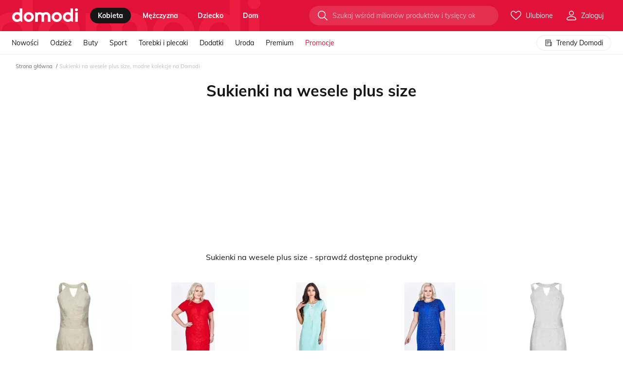

--- FILE ---
content_type: text/html; charset=utf-8
request_url: https://domodi.pl/t/sukienki-na-wesele-plus-size
body_size: 60497
content:
<!DOCTYPE html>
<html lang="pl" prefix="og: http://ogp.me/ns# fb: http://ogp.me/ns/fb#">
<head>
    <meta charset="utf-8">
    <meta http-equiv="X-UA-Compatible" content="IE=edge">
    <meta name="viewport" content="width=device-width, initial-scale=1, maximum-scale=2, viewport-fit=cover">
    <title>Sukienki na wesele plus size, modne kolekcje na Domodi</title>
    <link rel="dns-prefetch preconnect" href="//www.google-analytics.com" crossorigin>
    <link rel="dns-prefetch preconnect" href="//lb0.dstatic.pl" crossorigin>
    <link rel="dns-prefetch preconnect" href="//lb5.dstatic.pl" crossorigin>
    
    <link rel="preload" href="/assets/fonts/mulish-v3-latin-ext_latin-regular.woff2" as="font" crossorigin="anonymous" />
    <link rel="preload" href="/assets/fonts/mulish-v3-latin-ext_latin-700.woff2" as="font" crossorigin="anonymous" />
    <link rel="dns-prefetch preconnect" href="https://std.wpcdn.pl" crossorigin>
        <meta name="description" content="Sukienki na wesele plus size to coś, czego szukasz? Sprawdź inspirujące propozycje na Domodi!" />
    <meta property="og:site_name" content="domodi" />
    <meta property="og:title" content="Sukienki na wesele plus size, modne kolekcje na Domodi" />
    <meta property="og:url" content="https://domodi.pl/t/sukienki-na-wesele-plus-size" />
    <meta property="og:description" content="Sukienki na wesele plus size to coś, czego szukasz? Sprawdź inspirujące propozycje na Domodi!" />
    
        <meta property="og:image" content="https://domodi.pl/assets/img/icons/og-default.png" />
        <meta property="og:type" content="domodipl:domodi">
        <meta name="keywords" content="Sukienki na wesele plus size, kody rabatowe" />
    <meta name="referrer" content="no-referrer-when-downgrade">
    <meta name="apple-mobile-web-app-title" content="Domodi">
    <meta name="application-name" content="Domodi">
    <meta name="msapplication-config" content="/assets/img/icons/browserconfig.xml">
    <meta name="theme-color" content="#000000">
    <link rel="manifest" id="qg-manifest" href="/manifest2.json">
    <link rel="apple-touch-icon" sizes="180x180" href="/assets/img/icons/apple-touch-icon.png?v=3">
    <link rel="icon" type="image/png" href="/assets/img/icons/favicon-32x32.png?v=3" sizes="32x32">
    <link rel="icon" type="image/png" href="/assets/img/icons/icon-192.png?v=3" sizes="192x192">
    <link rel="icon" type="image/png" href="/assets/img/icons/favicon-16x16.png?v=3" sizes="16x16">
    <link rel="mask-icon" href="/assets/img/icons/safari-pinned-tab.svg?v=3">
        <link rel="canonical" href="https://domodi.pl/t/sukienki-na-wesele-plus-size">
    <style type="text/css">
        @font-face { font-family: 'Mulish'; font-style: normal; font-weight: 400; font-display: swap; src: local('Mulish'), url('/assets/fonts/mulish-v3-latin-ext_latin-regular.woff2') format('woff2'); }
        @font-face { font-family: 'Mulish'; font-style: normal; font-weight: 700; font-display: swap; src: local('Mulish-Bold'), url('/assets/fonts/mulish-v3-latin-ext_latin-700.woff2') format('woff2'); }
    </style>
    <link rel="stylesheet" href="/assets/bundle/main.bundle.css?v=xB8ClVz2R6YGIIWBXZblMAKXeFM" />

    
    <script>
    window.DM = window.DM || {};
    window.DM.Config = {"Endpoint":{},"adBlockDetected":false,"userIsLoggedIn":false,"closeOnHistoryBack":true,"imageServer":"https://lb0.dstatic.pl/","AnonymLikeLimit":2,"filterCookieName":"filter","navigationCookieName":"navi","influxDbUrl":"/grafana/write","cookiesDomain":"domodi.pl","forcePreview":false,"productsListingColumnCountMobile":2,"productsListingColumnCountDesktop":5,"productsOnListingCount":252,"Redirect":{"productId":0,"categoryId":0,"virtualCategoryId":0,"urlId":0,"isSale":false,"tags":"_v0","categoryGender":null,"timestamp":1769249184651},"WP":{"consentScreenActive":true,"waveViewsEventType":"domodi","waveViewsEventAction":"delivery"},"Jsn":{"url":"/jsnlog2.logger"},"ActivePromoSale":null,"Facebook":{"pixelKey":"1276992275728780","facebookApplicationId":"174231475993982"},"Google":{"clientId":"395335632777-cfukbdhg17dgbu5qlgltnavpefujpe15.apps.googleusercontent.com"},"AbTests":{"isAAVariant":false,"experimentId":null,"variationIndex":null},"Recaptcha":{"enabled":false,"cookieName":"dm_grs"},"IconsSetVersion":"12","headerColor":"_primary","Accounting":{"companyName":"Wirtualna Polska Media S.A."},"isLightboxEnabled":true,"isSplendiProductTileExtraButtonsSimilar":false,"isSplendiProductTileExtraButtonsDetails":false,"isSplendiSimilarProductsOnListingProvider":false,"openProductDetails":false,"useSimilarPanelV2":false,"isMobile":false,"isSimilarPhotosEnabled":false};
    window.DM.Entry = "seo";
    window.DM.EntryWithAction = "seo/index";
</script>

    <script>(function(n){n.Utils=n.Utils||{};n.Module=n.Module||{};n.Config=n.Config||{};n.Service=n.Service||{};n.Boot=n.Boot||{};n.Subject=n.Subject||{};n.Experiments=n.Experiments||{};window.WP=window.WP||[];n.Cookies={CookieMessage:"dm_cm",LikeMessage:"dm_lm",AdBlockDetected:"dm_abd",FastRedirect:"dm_fr",UserEmail:"dm_um",UserEmailSha256:"dm_ums",KillAds:"dm_ka",KillTrackers:"dm_kt",UserId:"domodiCookies"};n.Log=function(n){window.console.error(n)};n.LogError=function(n){var t=new XMLHttpRequest;t.open("POST","/error/LogJavaScript",!0);t.setRequestHeader("Content-type","application/json");t.send(JSON.stringify({message:n.toString(),url:window.location.href,userAgent:window.navigator.userAgent}))};n.Utils.getCookie=function(n){for(var t,r=n+"=",u=document.cookie.split(";"),i=0;i<u.length;i++){for(t=u[i];t.charAt(0)==" ";)t=t.substring(1,t.length);if(t.indexOf(r)==0)return t.substring(r.length,t.length)}return null};n.Utils.setCookieByMinutes=function(t,i,r,u){var f,o,e=new Date;r?(e.setTime(e.getTime()+r*6e4),f="; expires="+e.toGMTString()):f="";o=u?";domain=."+n.Config.cookiesDomain:"";document.cookie=t+"="+i+f+"; path=/"+o};n.Utils.setCookie=function(t,i,r){n.Utils.setCookieByMinutes(t,i,r*1440,!1)};n.Utils.deleteCookie=function(t){n.Utils.setCookie(t,"",-1)};n.Utils.prolongCookie=function(t,i){var r=n.Utils.getCookie(t);r&&n.Utils.setCookieByMinutes(t,r,i,!0)};n.Utils.extend=function(n,t,i){for(var u=Object.keys(t),r=0;r<u.length;)(!i||i&&n[u[r]]===undefined)&&(n[u[r]]=t[u[r]]),r++;return n};n.Utils.trackGTM=function(n){typeof dataLayer=="object"?window.dataLayer.push(n):window.dataLayer=[n]};n.Utils.trackEvents=function(t,i,r,u,f,e){if(t&&i)return n.Utils.trackGTM({event:"generic_event",generic_event_category:t,generic_event_action:i,generic_event_label:r||null,generic_event_value:u||null,generic_event_nonInteractive:f||!1,eventCallback:function(){typeof e=="function"&&e()}});throw Error("One or more parameters are missing: category, action");};n.Utils.getUrlParams=function(){return window.location.search.slice(1).split("&").reduce(function(n,t){var i=t.split("=");return i[0]&&i[1]&&(n[i[0]]=i[1]),n},{})};n.Utils.killTracker=function(t){var i=n.Utils.getUrlParams()[n.Cookies.KillTrackers];return i&&t?i.indexOf(t)>-1||i.indexOf("all")>-1:!1};n.Utils.killAds=function(){return n.Utils.getUrlParams()[n.Cookies.KillAds]?!0:!1};n.Utils.getParameterByName=function(n,t){t||(t=window.location.href);n=n.replace(/[\[\]]/g,"\\$&");var r=new RegExp("[?&]"+n+"(=([^&#]*)|&|#|$)","i"),i=r.exec(t);return i?i[2]?decodeURIComponent(i[2].replace(/\+/g," ")):"":null};n.Utils.getWebview=function(){var n=window.navigator.userAgent.toLowerCase(),t=n&&/fban|fbav|fb_iab/.test(n),i=n&&/instagram/.test(n);return t?"fb":i?"instagram":""};n.Utils.queryStringToJSON=function(){var n=window.location.search,t=[];return n.length>0&&n.slice(1).split("&").forEach(function(n){var i=n.split("=");i[0]&&i[1]&&t.push({Key:i[0],Value:decodeURIComponent(i[1])})}),t};n.LoadScript=function(n,t){var i=n.getElementsByTagName(t)[0],r=function(r,u){var f=n.createElement(t),e=u||{};r&&(f.src=r,f.async=e.async||!0,f.defer=e.defer||!1,f.onload=e.fn||null,e.id&&(f.id=e.id),i.parentNode.insertBefore(f,i))};return{register:r}}(document,"script"),function(n){n.lazyClass="lazy"}(window.lazySizesConfig=window.lazySizesConfig||{}),function(n){var i=n.Utils.getCookie(n.Cookies.AdBlockDetected),t=document.createElement("img"),r=function(n){var t=document.createElement("meta");t.name="AdBlockDetected";t.content=n;t.setAttribute("data-tracking-ready",t.name+"."+n);document.head.appendChild(t)},u=function(t){var i=t.type==="error";n.Config.adBlockDetected=i;n.Utils.setCookie(n.Cookies.AdBlockDetected,~~i,1);r(i)};i===null?(t.addEventListener("load",u,!1),t.addEventListener("error",u,!1),t.src="/assets/img/ads.gif"):(n.Config.adBlockDetected=i==="1"?!0:!1,r(n.Config.adBlockDetected))}(window.DM)})(window.DM=window.DM||{})</script>
    <script>
        window ['gtag_enable_tcf_support'] = true;
        window.WP = window.WP || [];
        window.dataLayer = window.dataLayer || [];
        function gtag() { dataLayer.push(arguments); }
        gtag('consent', 'default', {
              'ad_storage': 'denied',
              'ad_user_data': 'denied',
              'ad_personalization': 'denied',
              'analytics_storage': 'denied'
            });
        window.WP.push(function () {
            window.WP.gdpr.runAfterConsent(function () {
                let permision = WP.gdpr.checkVendorPermissions(755, [1, 7, 9, 10]);
                gtag('consent', 'update', {
                    'analytics_storage': permision ? 'granted': 'denied'
                });
                gtag('config', 'AW-825761581');
                gtag('config', 'AW-16467447172');
                gtag('config', 'AW-1015563595');
                 dataLayer.push({
                    'dm_pageSet': 'mobile',
                    'dm_googleRemarketingOnly': true,
                    'dm_googleCustomParams': {
                        ecomm_prodid: '',
                        ecomm_pagetype: 'other',
                        ecomm_totalvalue: ''
                    }
                });
                if ("Notification" in window) {
                    dataLayer.push({ 'dm_notificationPermission': Notification.permission });
                }
            });
        });
    </script>
    
    <script>
    window.WP.push(function () {
        window.WP.gdpr.runAfterConsent(function () {
            dataLayer.push({ 'dm_pageType': 'stag' });
        });
    });
    </script>

    

    <!--e.ockp:E(,ee61127d9-6f99-43c4-9197-a728fa453d43:-1,l:)&#x2B;a:False&#x2B;c:-->
    <!--e.l:-->




<!-- Google Tag Manager -->
<script>
    if (!DM.Utils.getCookie(DM.Cookies.KillTrackers) && !DM.Utils.killTracker('gtm')) {
        (function(w,d,s,l,i){w[l]=w[l]||[];w[l].push({'gtm.start':
                new Date().getTime(),event:'gtm.js'});var f=d.getElementsByTagName(s)[0],
                j=d.createElement(s),dl=l!='dataLayer'?'&l='+l:'';j.async=!0;j.defer=!0;j.src=
                '//www.googletagmanager.com/gtm.js?id='+i+dl;f.parentNode.insertBefore(j,f);
        })(window, document, 'script', 'dataLayer', 'GTM-PJS889');
    }
</script>


<!-- End Google Tag Manager -->

    






    <script>
(function () {
    var url = window.location;
    var opener = window.opener;

    if (DM.Config.closeOnHistoryBack) {
        try {
            if (opener && opener.location.origin === url.origin) {
                if (window.history.state && window.history.state.close) {
                    window.close();
                }
            }
        } catch (err) {
            DM.LogError(err);
        }
    }
})();
</script>


    <script src="/assets/bundle/main.bundle.js?v=zjvqwZ37JcGb0rgw__8ESLWKfC0" defer></script>
</head>
<body id="page" class="page js-page">
    <!-- Page -->
    
    <div class="page-wrap js-page-wrap">
        <header class="js-page-header">
            


<nav class="dml-page-header">
    <div class="dml-page-header__content js-header
         ">
        <div class="dml-page-header__wrap">
            <div class="dml-page-nav-item dml-page-nav-item--menu-top">
                <div class="_dfl">
                    <svg width="553" height="72" viewBox="0 0 553 72" fill="none" class="dml-page-header__logo-behind  ">
                        <path d="M85.356-4.736h-21.71v36.3c-5.794-3.951-12.764-5.99-20.88-5.99C19.728 25.083-.488 44.333.009 66.267c-.497 21.935 19.719 41.183 42.757 40.709h.06c7.226.129 12.326-2.442 18.18-4.898 5.642-2.37 12.43-3.448 14.453 2.312l.467 1.336h9.43V-4.736zM42.6 86.939c-12.1 0-21.047-8.835-21.047-20.671 0-11.836 8.947-20.67 21.046-20.67 12.1 0 21.379 8.834 21.379 20.67 0 11.836-9.279 20.67-21.379 20.67zM182.499 66.268c.498 21.935-19.718 41.183-42.756 40.709-23.038.474-43.254-18.774-42.756-40.709-.498-21.935 19.718-41.183 42.756-40.71 23.038-.473 43.254 18.775 42.756 40.71zm-63.968 0c0 11.836 9.278 20.67 21.378 20.67s21.046-8.834 21.046-20.67c0-11.836-8.946-20.67-21.046-20.67s-21.378 8.834-21.378 20.67zM417.687 66.268c.498 21.935-19.718 41.183-42.756 40.709-23.038.474-43.254-18.774-42.756-40.709-.498-21.935 19.718-41.183 42.756-40.71 23.038-.473 43.254 18.775 42.756 40.71zm-63.968 0c0 11.836 9.278 20.67 21.378 20.67s21.046-8.834 21.046-20.67c0-11.836-8.946-20.67-21.046-20.67s-21.378 8.834-21.378 20.67zM527.308 6.152C527.308-.628 532.95-6 540.237-6 547.358-6 553-.628 553 6.152c0 6.939-5.642 12.31-12.763 12.31-7.287 0-12.929-5.371-12.929-12.31zm2.157 20.743h21.544v78.832h-21.544V26.895zM511.662-4.736h-21.71v36.3c-5.793-3.951-12.763-5.99-20.88-5.99-23.037-.475-43.254 18.774-42.756 40.708-.498 21.935 19.719 41.183 42.756 40.709h.06c7.227.13 12.326-2.442 18.18-4.898 5.643-2.37 12.432-3.447 14.453 2.313l.468 1.336h9.429V-4.736zm-42.771 91.675c-12.1 0-21.046-8.835-21.046-20.671 0-11.836 8.946-20.67 21.046-20.67s21.378 8.834 21.378 20.67c.015 11.836-9.278 20.67-21.378 20.67zM284.168 25.53c-11.812 0-17.576 6.536-26.22 6.536-8.645 0-12.688-6.536-26.221-6.536-8.509 0-15.238 3.807-19.749 5.487-3.802 1.423-7.8.675-9.158-3.217l-.407-1.164h-8.267v79.077h22.026v-44.76c0-10.127 5.009-16.275 15.57-16.275 9.927 0 15.569 6.148 15.569 16.275v44.76h21.303v-44.76c0-10.127 6.97-16.275 15.57-16.275 10.304 0 15.569 6.148 15.569 16.275v44.76h21.303V62.131c-.015-23.472-15.826-36.6-36.888-36.6z" fill-opacity=".4" />
                    </svg>
                    <span class="dml-page-nav-item__logo-wrapper">
                        <a href="/"
                           title="Przejdź do strony głównej"
                           aria-label="Przejdź do strony głównej"
                           rel="home"
                           class="dml-page-header__logo "
                           data-t="18.1">
                            <svg xmlns="http://www.w3.org/2000/svg" width="137" height="28" viewBox="0 0 116 24">
                                <title>Domodi</title>
                                <path d="M17.9057.268555h-4.5539V7.9787c-1.2152-.83905-2.6773-1.27231-4.37985-1.27231C4.13954 6.60265-.101079 10.6911.003354 15.3502c-.104433 4.659 4.136186 8.7475 8.968596 8.6468h.01266c1.51589.0275 2.58549-.5187 3.81339-1.0404 1.1836-.5035 2.6077-.7323 3.0317.4912l.0981.2838h1.9779V.268555zM8.93714 19.7407c-2.53804 0-4.41468-1.8764-4.41468-4.3905s1.87664-4.3906 4.41468-4.3906c2.53806 0 4.48426 1.8765 4.48426 4.3906s-1.9462 4.3905-4.48426 4.3905zM38.2828 15.3498c.1045 4.6591-4.1361 8.7475-8.9686 8.6469-4.8324.1006-9.073-3.9878-8.9686-8.6469-.1044-4.659 4.1362-8.74749 8.9686-8.64681 4.8325-.10068 9.0731 3.98781 8.9686 8.64681zm-13.418 0c0 2.5141 1.9462 4.3906 4.4843 4.3906 2.538 0 4.4146-1.8765 4.4146-4.3906s-1.8766-4.3905-4.4146-4.3905c-2.5381 0-4.4843 1.8764-4.4843 4.3905zM87.6163 15.3498c.1045 4.6591-4.1361 8.7475-8.9686 8.6469-4.8324.1006-9.073-3.9878-8.9686-8.6469-.1044-4.659 4.1362-8.74749 8.9686-8.64681 4.8325-.10068 9.0731 3.98781 8.9686 8.64681zm-13.418 0c0 2.5141 1.9462 4.3906 4.4843 4.3906 2.538 0 4.4146-1.8765 4.4146-4.3906s-1.8766-4.3905-4.4146-4.3905c-2.5381 0-4.4843 1.8764-4.4843 4.3905zM110.611 2.58124C110.611 1.14111 111.794 0 113.323 0 114.817 0 116 1.14111 116 2.58124c0 1.47368-1.183 2.61479-2.677 2.61479-1.529 0-2.712-1.14111-2.712-2.61479zm.452 4.40579h4.519V23.7315h-4.519V6.98703zM107.329.268555h-4.554V7.9787c-1.215-.83905-2.677-1.27231-4.3797-1.27231-4.8324-.10069-9.073 3.98781-8.9686 8.64681-.1044 4.6591 4.1362 8.7475 8.9686 8.6469h.0127c1.5158.0274 2.585-.5187 3.813-1.0405 1.184-.5034 2.608-.7322 3.032.4913l.098.2837h1.978V.268555zM98.3573 19.7407c-2.538 0-4.4147-1.8764-4.4147-4.3905s1.8767-4.3906 4.4147-4.3906c2.5377 0 4.4847 1.8765 4.4847 4.3906.003 2.5141-1.947 4.3905-4.4847 4.3905zM59.6095 6.69727c-2.4779 0-3.6868 1.38825-5.5001 1.38825-1.8134 0-2.6615-1.38825-5.5002-1.38825-1.7849 0-3.1963.80854-4.1425 1.16552-.7975.30206-1.6361.1434-1.921-.68345l-.0854-.24714h-1.7342v16.7963h4.6204v-9.5072c0-2.151 1.0506-3.4569 3.2659-3.4569 2.0823 0 3.2659 1.3059 3.2659 3.4569v9.5072h4.4685v-9.5072c0-2.151 1.462-3.4569 3.2659-3.4569 2.1614 0 3.2659 1.3059 3.2659 3.4569v9.5072h4.4685v-9.257c-.0032-4.98552-3.3198-7.77423-7.7376-7.77423z"></path>
                            </svg>
                        </a>
                    </span>
                    
<ul class="dml-page-nav">
    <li class="dml-page-nav-item dml-page-nav-item--menu">
        <ul class="dml-page-nav-item__categories">
                <li class="dml-page-category">
                            <a class="dml-page-category__title js-page-nav__category is-active "
                               href="/kobieta"
                                                              data-t="9.1"
                               data-gender="0">
                                kobieta
                            </a>
                </li>
                <li class="dml-page-category">
                            <a class="dml-page-category__title js-page-nav__category  "
                               href="/mezczyzna"
                                                              data-t="9.2"
                               data-gender="1">
                                m&#x119;&#x17C;czyzna
                            </a>
                </li>
                <li class="dml-page-category">
                            <a class="dml-page-category__title js-page-nav__category  "
                               href="/dziecko"
                                                              data-t="9.3"
                               data-gender="2">
                                dziecko
                            </a>
                </li>
                <li class="dml-page-category">
                            <a class="dml-page-category__title js-page-nav__category  "
                               href="/dom"
                                                              data-t="9.4"
                               data-gender="3">
                                dom
                            </a>
                </li>
        </ul>
    </li>
</ul>

                </div>
                <div class="dml-page-nav-item__end-wrapper dml-page-nav-item__end-wrapper--top">
                    <div class="dml-header-search js-header-search" data-t="5.20">
                        <div class="dml-header-search__container">
                            <form action="/wyszukaj" autocomplete="off" ref="form" class="dml-header-search__form ">
                                <input data-t="5.9"
                                       name="search"
                                       class="dml-header-search__input "
                                       placeholder="Szukaj wśród milionów produktów i tysięcy okazji" />
                                <div class="dml-header-search__btn-wrapper">
                                    <button class="dml-header-search__btn" data-t="5.3">
                                        <svg class="dml-symbol" width="24" height="24">
                                            <use xlink:href="/assets/symbols/icons.svg?v=12#im-search"></use>
                                        </svg>
                                    </button>
                                </div>
                            </form>
                        </div>
                    </div>
                    <div class="dml-header-nav-item-icon js-login-container ">
    <a href="/moje-ulubione-produkty"
       data-signup=5
       class="_tac"
       title="Moje produkty"
       data-t="1.2"
       rel="nofollow"
       data-tracking-click="likeCounter.guest"
       data-ga="mega_menu.click_favourites" data-ga-label="ikona">
        <span class="dml-header-counter js-like-counter " data-like-counter="0">
            <svg class="dm-symbol" width="24" height="24">
                <use xlink:href="/assets/symbols/icons.svg?v=12#im-heart"></use>
            </svg>
            <span class="dml-header-nav-item-icon__label">
                Ulubione
            </span>
        </span>
    </a>
    <div class="dml-header-nav-item-icon__content-wrapper">
        <div class="dml-header-nav-item-icon__content">
            <ul class="dml-header-list">
                <li class="dml-header-list__element">
                    <span data-t="7.3"
                       data-href="/moje-ulubione-produkty"
                       data-tracking-click=mainNavigation.konto-moje-ulubione
                       data-ga="mega_menu.click_favourites"
                       rel="nofollow"
                       title="Ulubione">
                        <svg class="dml-header-list__icon" width="16" height="16">
                            <use xlink:href="/assets/symbols/icons.svg?v=12#im-heart"></use>
                        </svg>
                        <svg class="dml-header-list__active-icon dml-header-list__active-icon--stroke" width="16" height="16">
                            <use xlink:href="/assets/symbols/icons.svg?v=12#im-heart-fill"></use>
                        </svg>
                        Moje&nbsp;ulubione
                    </span>
                </li>
                <li class="dml-header-list__divider"></li>
                <li class="dml-header-list__element">
                    <span data-t="7.5"
                       data-href="/ostatnio-przegladane"
                       data-tracking-click=mainNavigation.konto-ostation-przegladane
                       rel="nofollow"
                       data-ga="mega_menu.click_favourites"
                       title="Ostatnio przeglądane">
                        <svg class="dml-header-list__icon" width="16" height="16">
                            <use xlink:href="/assets/symbols/icons.svg?v=12#im-eye"></use>
                        </svg>
                        <svg class="dml-header-list__active-icon dml-header-list__active-icon--stroke" width="16" height="16">
                            <use xlink:href="/assets/symbols/icons.svg?v=12#im-eye-fill"></use>
                        </svg>
                        Ostatnio&nbsp;przeglądane
                    </span>
                </li>
            </ul>
        </div>
    </div>
</div>


                <div class="dml-header-nav-item-icon js-header-user "
                     data-edit-profile="/edytuj-dane"
                     data-login="/zaloguj"
                     data-register="/zarejestruj">
                    <div class="dml-header-nav-item-icon__wrapper">
                        <svg width="24" height="24">
                            <use xlink:href="/assets/symbols/icons.svg?v=12#im-user"></use>
                        </svg>
                        <span class="dml-header-nav-item-icon__label">Zaloguj</span>
                    </div>
                </div>
                </div>
            </div>
            <div class="dml-page-nav-item dml-page-nav-item--menu-bottom">
                


<script>
    DM.Boot.MegaMenu = [{"Label":"Pokaż wszystko >>","Url":"__odziez__odziez-damska","CssClass":"dml-mega-menu__more","Tracking":"mainNavigation.kobieta-odziez-pokaz-wszystko","Key":"972aa687-f6c9-44c5-82ce-f8761ba1d95a"},{"Label":"Pokaż wszystko >>","Url":"__marki","CssClass":"dml-mega-menu__more","Tracking":"mainNavigation.kobieta-odziez-pokaz-wszystko","Key":"eaac563c-f163-440e-b5b8-2a4a177c680d"},{"Label":"Pokaż wszystko >>","Url":"__trendy","CssClass":"dml-mega-menu__more","Tracking":"mainNavigation.kobieta-odziez-pokaz-wszystko","Key":"949ff63c-872f-42c6-8f55-3670af63cd79"},{"Label":"Pokaż wszystko >>","Url":"__buty__buty-damskie","CssClass":"dml-mega-menu__more","Tracking":"mainNavigation.kobieta-buty-pokaz-wszystko","Key":"9deba944-4fdf-4f60-aab3-8c185845b798"},{"Label":"Pokaż wszystko >>","Url":"__marki","CssClass":"dml-mega-menu__more","Tracking":"mainNavigation.kobieta-buty-pokaz-wszystko","Key":"101177b8-6a54-4a1d-8ba9-969d64c58d9b"},{"Label":"Pokaż wszystko >>","Url":"__trendy","CssClass":"dml-mega-menu__more","Tracking":"mainNavigation.kobieta-buty-pokaz-wszystko","Key":"77d03ab4-1fa6-401b-a7a0-6baad4456052"},{"Label":"Pokaż wszystko >>","Url":"__odziez-sportowa-damska#__","CssClass":"dml-mega-menu__more","Tracking":"mainNavigation.kobieta-sport-pokaz-wszystko","Key":"0c2682c0-af2b-49d6-b326-95f9e0facd79"},{"Label":"Pokaż wszystko >>","Url":"__marki","CssClass":"dml-mega-menu__more","Tracking":"mainNavigation.kobieta-sport-pokaz-wszystko","Key":"faf3b143-b1b3-4128-b90b-0909f8337369"},{"Label":"Pokaż wszystko >>","Url":"__trendy","CssClass":"dml-mega-menu__more","Tracking":"mainNavigation.kobieta-sport-pokaz-wszystko","Key":"66c6d8d8-d0cd-45b9-bb10-511820caad4f"},{"Label":"Pokaż wszystko >>","Url":"__torby-i-plecaki__torebki-damskie","CssClass":"dml-mega-menu__more","Tracking":"mainNavigation.kobieta-torebki-i-plecaki-pokaz-wszystko","Key":"27bf64a5-b706-4a5b-8c9d-45a7f430bbfa"},{"Label":"Pokaż wszystko >>","Url":"__marki","CssClass":"dml-mega-menu__more","Tracking":"mainNavigation.kobieta-torebki-i-plecaki-pokaz-wszystko","Key":"5c80d2ec-73ab-46ca-8a13-8bf0ef59cda1"},{"Label":"Pokaż wszystko >>","Url":"__trendy","CssClass":"dml-mega-menu__more","Tracking":"mainNavigation.kobieta-torebki-i-plecaki-pokaz-wszystko","Key":"863dd259-6bcd-45ea-8d6f-f6e3af1ecc03"},{"Label":"Pokaż wszystko >>","Url":"__akcesoria-i-dodatki__dodatki-damskie","CssClass":"dml-mega-menu__more","Tracking":"mainNavigation.kobieta-dodatki-pokaz-wszystko","Key":"57c9da7e-5f97-4215-8083-ef42d2683ff5"},{"Label":"Pokaż wszystko >>","Url":"__marki","CssClass":"dml-mega-menu__more","Tracking":"mainNavigation.kobieta-dodatki-pokaz-wszystko","Key":"6976c20c-e83b-4f44-8245-13150151b5bc"},{"Label":"Pokaż wszystko >>","Url":"__trendy","CssClass":"dml-mega-menu__more","Tracking":"mainNavigation.kobieta-dodatki-pokaz-wszystko","Key":"31977d14-89dd-49d8-8be4-f52afcc3a946"},{"Label":"Pokaż wszystko >>","Url":"__uroda","CssClass":"dml-mega-menu__more","Tracking":"mainNavigation.kobieta-uroda-pokaz-wszystko","Key":"73784622-784f-4e1d-be22-a15d7443dad2"},{"Label":"Pokaż wszystko >>","Url":"__marki","CssClass":"dml-mega-menu__more","Tracking":"mainNavigation.kobieta-uroda-pokaz-wszystko","Key":"af21c1f1-1a04-474a-a8cd-fb76ea313869"},{"Label":"Pokaż wszystko >>","Url":"__trendy","CssClass":"dml-mega-menu__more","Tracking":"mainNavigation.kobieta-uroda-pokaz-wszystko","Key":"20eec28e-57ce-483f-bb5a-2a0259614ac3"},{"Label":"Pokaż wszystko >>","Url":"__odziez__odziez-meska","CssClass":"dml-mega-menu__more","Tracking":"mainNavigation.mezczyzna-odziez-pokaz-wszystko","Key":"07c59520-f4e1-45f5-a6fc-088947bfc775"},{"Label":"Pokaż wszystko >>","Url":"__marki","CssClass":"dml-mega-menu__more","Tracking":"mainNavigation.mezczyzna-odziez-pokaz-wszystko","Key":"97aed51e-a7f7-4060-9503-67536abeac85"},{"Label":"Pokaż wszystko >>","Url":"__trendy","CssClass":"dml-mega-menu__more","Tracking":"mainNavigation.mezczyzna-odziez-pokaz-wszystko","Key":"7e0a8763-fa4f-4ed2-977d-ed8334ea5c95"},{"Label":"Pokaż wszystko >>","Url":"__buty__buty-meskie","CssClass":"dml-mega-menu__more","Tracking":"mainNavigation.mezczyzna-buty-pokaz-wszystko","Key":"51b8d639-05b9-41bd-b9ed-a0d1eb09e8a0"},{"Label":"Pokaż wszystko >>","Url":"__marki","CssClass":"dml-mega-menu__more","Tracking":"mainNavigation.mezczyzna-buty-pokaz-wszystko","Key":"7c1eabe3-d937-4f9e-92f4-105cd68a76da"},{"Label":"Pokaż wszystko >>","Url":"__trendy","CssClass":"dml-mega-menu__more","Tracking":"mainNavigation.mezczyzna-buty-pokaz-wszystko","Key":"af935742-832b-4bf4-820a-dd04eec6e09c"},{"Label":"Pokaż wszystko >>","Url":"__odziez-sportowa-meska#__","CssClass":"dml-mega-menu__more","Tracking":"mainNavigation.mezczyzna-sport-pokaz-wszystko","Key":"5730513f-2645-44cf-8930-8ef4dec52ac1"},{"Label":"Pokaż wszystko >>","Url":"__marki","CssClass":"dml-mega-menu__more","Tracking":"mainNavigation.mezczyzna-sport-pokaz-wszystko","Key":"a34ad84d-0e31-4ae6-aaca-3c5ffaa5abed"},{"Label":"Pokaż wszystko >>","Url":"__trendy","CssClass":"dml-mega-menu__more","Tracking":"mainNavigation.mezczyzna-sport-pokaz-wszystko","Key":"6a313224-b297-4dbb-89a1-fc36ac850e45"},{"Label":"Pokaż wszystko >>","Url":"__akcesoria-i-dodatki__dodatki-meskie","CssClass":"dml-mega-menu__more","Tracking":"mainNavigation.mezczyzna-dodatki-pokaz-wszystko","Key":"df806f0f-45cb-4ad8-abfd-0b8471e17aef"},{"Label":"Pokaż wszystko >>","Url":"__marki","CssClass":"dml-mega-menu__more","Tracking":"mainNavigation.mezczyzna-dodatki-pokaz-wszystko","Key":"bfa7e354-b064-458e-a641-1d74b74bfc7f"},{"Label":"Pokaż wszystko >>","Url":"__trendy","CssClass":"dml-mega-menu__more","Tracking":"mainNavigation.mezczyzna-dodatki-pokaz-wszystko","Key":"ce44f18f-31c2-451b-8b85-a4b3ef2efaf4"},{"Label":"Pokaż wszystko >>","Url":"__dla-dziecka__odziez-dziecieca__odziez-dla-dziewczynek","CssClass":"dml-mega-menu__more","Tracking":"mainNavigation.dziecko-dziewczynka-pokaz-wszystko","Key":"d3932cba-827a-48fd-9e36-843684127cae"},{"Label":"Pokaż wszystko >>","Url":"__dla-dziecka__buty-dzieciece","CssClass":"dml-mega-menu__more","Tracking":"mainNavigation.dziecko-dziewczynka-pokaz-wszystko","Key":"c75caa31-125a-4ba2-80ed-368bbbe53fb5"},{"Label":"Pokaż wszystko >>","Url":"__marki","CssClass":"dml-mega-menu__more","Tracking":"mainNavigation.dziecko-dziewczynka-pokaz-wszystko","Key":"2a3aeb5e-d845-469c-a797-b985f264953c"},{"Label":"Pokaż wszystko >>","Url":"__dla-dziecka__odziez-dziecieca__odziez-dla-chlopcow","CssClass":"dml-mega-menu__more","Tracking":"mainNavigation.dziecko-chlopiec-pokaz-wszystko","Key":"29ca71b2-391e-423a-8560-97055af17cc0"},{"Label":"Pokaż wszystko >>","Url":"__dla-dziecka__buty-dzieciece","CssClass":"dml-mega-menu__more","Tracking":"mainNavigation.dziecko-chlopiec-pokaz-wszystko","Key":"91999fbd-ad6b-407b-b34a-d8cbfe0d3e94"},{"Label":"Pokaż wszystko >>","Url":"__marki","CssClass":"dml-mega-menu__more","Tracking":"mainNavigation.dziecko-chlopiec-pokaz-wszystko","Key":"c05872ed-6cea-43d7-bda7-443ec7d4d9af"},{"Label":"Pokaż wszystko >>","Url":"__dla-dziecka__odziez-dziecieca__odziez-dla-niemowlat","CssClass":"dml-mega-menu__more","Tracking":"mainNavigation.dziecko-niemowle-pokaz-wszystko","Key":"6bdecfd1-6f3d-4741-8ca6-7828c1fa6ccf"},{"Label":"Pokaż wszystko >>","Url":"__dla-dziecka__odziez-dziecieca__odziez-dla-niemowlat","CssClass":"dml-mega-menu__more","Tracking":"mainNavigation.dziecko-niemowle-pokaz-wszystko","Key":"94f8b185-f4a1-4df9-941c-42ec8fc7d449"},{"Label":"Pokaż wszystko >>","Url":"__marki","CssClass":"dml-mega-menu__more","Tracking":"mainNavigation.dziecko-niemowle-pokaz-wszystko","Key":"df31bdea-e0ce-4874-9508-a335e925d119"}];
</script>
<ul class="dml-page-nav dml-page-nav--menu js-page-nav">
    <li class="dml-page-nav-item dml-page-nav-item--menu ">
                <ul class="dml-page-nav-item__categories js-page-nav__subcategories" data-gender="0">
                            <div class="js-page-nav-async" data-name="Nowo&#x15B;ci"
                                 data-href="/odziez/odziez-damska-nowosci"
                                 data-css-class=""
                                 data-menu-type="Default">
                                <span class="dml-page-subcategory  js-page-subcategory">
                                    <span class="dml-page-subcategory__title ">
                                      Nowo&#x15B;ci
                                  </span></span>
                            </div>
                            <li class="dml-page-subcategory  js-page-subcategory">
                                <a class="dml-page-subcategory__title " href="/odziez/odziez-damska" data-tracking-click=mainNavigation.kobieta-odziez data-ga="mega_menu.click_subcategory" data-ga-label="Odzie&#x17C;" data-t="9.5">
                                    Odzie&#x17C;
                                </a>
                                    <div class="dml-page-mega-menu">
                                        <div class="dml-page-mega-menu__wrap _cf">
                                            <div class="dml-mega-menu">
                                                    <ul class="dml-mega-menu__list dml-mega-menu__list--narrow js-mega-menu-column"
                                                        data-show-all=972aa687-f6c9-44c5-82ce-f8761ba1d95a >
                                                            <li class="dml-mega-menu__title ">
                                                                    <span>Top Kategorie</span>
                                                            </li>
                                                            <li class="dml-mega-menu__category">
                                                                    <a href="/bielizna/bielizna-damska"
                                                                       data-tracking-click="mainNavigation.kobieta-odziez-bielizna"
                                                                       data-ga="mega_menu.click_subcategory_element"
                                                                       data-ga-label="Bielizna">
                                                                        Bielizna
                                                                    </a>
                                                            </li>
                                                            <li class="dml-mega-menu__category">
                                                                    <a href="/odziez/odziez-damska/bluzki-damskie"
                                                                       data-tracking-click="mainNavigation.kobieta-odziez-bluzki"
                                                                       data-ga="mega_menu.click_subcategory_element"
                                                                       data-ga-label="Bluzki">
                                                                        Bluzki
                                                                    </a>
                                                            </li>
                                                            <li class="dml-mega-menu__category">
                                                                    <a href="/odziez/odziez-damska/bluzy-damskie"
                                                                       data-tracking-click="mainNavigation.kobieta-odziez-bluzy"
                                                                       data-ga="mega_menu.click_subcategory_element"
                                                                       data-ga-label="Bluzy">
                                                                        Bluzy
                                                                    </a>
                                                            </li>
                                                            <li class="dml-mega-menu__category">
                                                                    <a href="/odziez/odziez-damska/dresy-damskie"
                                                                       data-tracking-click="mainNavigation.kobieta-odziez-dresy"
                                                                       data-ga="mega_menu.click_subcategory_element"
                                                                       data-ga-label="Dresy">
                                                                        Dresy
                                                                    </a>
                                                            </li>
                                                            <li class="dml-mega-menu__category">
                                                                    <a href="/odziez/odziez-damska/kurtki-i-plaszcze-damskie/kurtki-damskie"
                                                                       data-tracking-click="mainNavigation.kobieta-odziez-kurtki"
                                                                       data-ga="mega_menu.click_subcategory_element"
                                                                       data-ga-label="Kurtki">
                                                                        Kurtki
                                                                    </a>
                                                            </li>
                                                            <li class="dml-mega-menu__category">
                                                                    <a href="/odziez/odziez-damska/kurtki-i-plaszcze-damskie/plaszcze-damskie"
                                                                       data-tracking-click="mainNavigation.kobieta-odziez-plaszcze"
                                                                       data-ga="mega_menu.click_subcategory_element"
                                                                       data-ga-label="P&#x142;aszcze">
                                                                        P&#x142;aszcze
                                                                    </a>
                                                            </li>
                                                            <li class="dml-mega-menu__category">
                                                                    <a href="/odziez/odziez-damska/spodnie-damskie"
                                                                       data-tracking-click="mainNavigation.kobieta-odziez-spodnie"
                                                                       data-ga="mega_menu.click_subcategory_element"
                                                                       data-ga-label="Spodnie">
                                                                        Spodnie
                                                                    </a>
                                                            </li>
                                                            <li class="dml-mega-menu__category">
                                                                    <a href="/odziez/odziez-damska/sukienki"
                                                                       data-tracking-click="mainNavigation.kobieta-odziez-sukienki"
                                                                       data-ga="mega_menu.click_subcategory_element"
                                                                       data-ga-label="Sukienki">
                                                                        Sukienki
                                                                    </a>
                                                            </li>
                                                            <li class="dml-mega-menu__category">
                                                                    <a href="/odziez/odziez-damska/swetry-damskie"
                                                                       data-tracking-click="mainNavigation.kobieta-odziez-swetry"
                                                                       data-ga="mega_menu.click_subcategory_element"
                                                                       data-ga-label="Swetry">
                                                                        Swetry
                                                                    </a>
                                                            </li>
                                                    </ul>
                                                    <ul class="dml-mega-menu__list dml-mega-menu__list--narrow js-mega-menu-column"
                                                         >
                                                            <li class="dml-mega-menu__title ">
                                                                    <span>Popularne</span>
                                                            </li>
                                                            <li class="dml-mega-menu__category">
                                                                    <a href="/odziez/odziez-damska/jeansy-damskie"
                                                                       data-tracking-click="mainNavigation.kobieta-odziez-jeansy"
                                                                       data-ga="mega_menu.click_subcategory_element"
                                                                       data-ga-label="Jeansy">
                                                                        Jeansy
                                                                    </a>
                                                            </li>
                                                            <li class="dml-mega-menu__category">
                                                                    <a href="/odziez/odziez-damska/kombinezony-damskie"
                                                                       data-tracking-click="mainNavigation.kobieta-odziez-kombinezony"
                                                                       data-ga="mega_menu.click_subcategory_element"
                                                                       data-ga-label="Kombinezony">
                                                                        Kombinezony
                                                                    </a>
                                                            </li>
                                                            <li class="dml-mega-menu__category">
                                                                    <a href="/odziez/odziez-damska/komplety-i-garnitury-damskie"
                                                                       data-tracking-click="mainNavigation.kobieta-odziez-komplety-i-garnitury"
                                                                       data-ga="mega_menu.click_subcategory_element"
                                                                       data-ga-label="Komplety i garnitury">
                                                                        Komplety i garnitury
                                                                    </a>
                                                            </li>
                                                            <li class="dml-mega-menu__category">
                                                                    <a href="/odziez/odziez-damska/marynarki-damskie"
                                                                       data-tracking-click="mainNavigation.kobieta-odziez-marynarki"
                                                                       data-ga="mega_menu.click_subcategory_element"
                                                                       data-ga-label="Marynarki">
                                                                        Marynarki
                                                                    </a>
                                                            </li>
                                                            <li class="dml-mega-menu__category">
                                                                    <a href="/odziez/odziez-damska/sukienki/sukienki-na-impreze"
                                                                       data-tracking-click="mainNavigation.kobieta-odziez-sukienki-na-impreze"
                                                                       data-ga="mega_menu.click_subcategory_element"
                                                                       data-ga-label="Sukienki na imprez&#x119;">
                                                                        Sukienki na imprez&#x119;
                                                                    </a>
                                                            </li>
                                                            <li class="dml-mega-menu__category">
                                                                    <a href="/odziez/odziez-damska/sukienki/sukienki-na-wesele"
                                                                       data-tracking-click="mainNavigation.kobieta-odziez-sukienki-na-wesele"
                                                                       data-ga="mega_menu.click_subcategory_element"
                                                                       data-ga-label="Sukienki na wesele">
                                                                        Sukienki na wesele
                                                                    </a>
                                                            </li>
                                                            <li class="dml-mega-menu__category">
                                                                    <a href="/odziez/odziez-damska/sukienki/sukienki-wieczorowe"
                                                                       data-tracking-click="mainNavigation.kobieta-odziez-sukienki-wieczorowe"
                                                                       data-ga="mega_menu.click_subcategory_element"
                                                                       data-ga-label="Sukienki wieczorowe">
                                                                        Sukienki wieczorowe
                                                                    </a>
                                                            </li>
                                                            <li class="dml-mega-menu__promo">
                                                                    <a href="/odziez/odziez-damska-wyprzedaze"
                                                                       data-tracking-click="mainNavigation.kobieta-odziez-wyprzedaze"
                                                                       data-ga="mega_menu.click_subcategory_element"
                                                                       data-ga-label="Wyprzeda&#x17C;e">
                                                                        Wyprzeda&#x17C;e
                                                                    </a>
                                                            </li>
                                                    </ul>
                                                    <ul class="dml-mega-menu__list dml-mega-menu__list--narrow js-mega-menu-column"
                                                        data-show-all=eaac563c-f163-440e-b5b8-2a4a177c680d >
                                                            <li class="dml-mega-menu__title ">
                                                                    <span>Marki</span>
                                                            </li>
                                                            <li class="dml-mega-menu__category">
                                                                    <a href="/marki_bonprix/odziez/odziez-damska"
                                                                       data-tracking-click="mainNavigation.kobieta-odziez-bonprix"
                                                                       data-ga="mega_menu.click_subcategory_element"
                                                                       data-ga-label="Bonprix">
                                                                        Bonprix
                                                                    </a>
                                                            </li>
                                                            <li class="dml-mega-menu__category">
                                                                    <a href="/marki_desigual/odziez/odziez-damska"
                                                                       data-tracking-click="mainNavigation.kobieta-odziez-desigual"
                                                                       data-ga="mega_menu.click_subcategory_element"
                                                                       data-ga-label="Desigual">
                                                                        Desigual
                                                                    </a>
                                                            </li>
                                                            <li class="dml-mega-menu__category">
                                                                    <a href="/marki_esprit/odziez/odziez-damska"
                                                                       data-tracking-click="mainNavigation.kobieta-odziez-esprit"
                                                                       data-ga="mega_menu.click_subcategory_element"
                                                                       data-ga-label="Esprit">
                                                                        Esprit
                                                                    </a>
                                                            </li>
                                                            <li class="dml-mega-menu__category">
                                                                    <a href="/marki_h-m/odziez/odziez-damska"
                                                                       data-tracking-click="mainNavigation.kobieta-odziez-hm"
                                                                       data-ga="mega_menu.click_subcategory_element"
                                                                       data-ga-label="H&amp;M">
                                                                        H&amp;M
                                                                    </a>
                                                            </li>
                                                            <li class="dml-mega-menu__category">
                                                                    <a href="/marki_levis/odziez/odziez-damska"
                                                                       data-tracking-click="mainNavigation.kobieta-odziez-levis"
                                                                       data-ga="mega_menu.click_subcategory_element"
                                                                       data-ga-label="Levis">
                                                                        Levis
                                                                    </a>
                                                            </li>
                                                            <li class="dml-mega-menu__category">
                                                                    <a href="/marki_mango/odziez/odziez-damska"
                                                                       data-tracking-click="mainNavigation.kobieta-odziez-mango"
                                                                       data-ga="mega_menu.click_subcategory_element"
                                                                       data-ga-label="Mango">
                                                                        Mango
                                                                    </a>
                                                            </li>
                                                            <li class="dml-mega-menu__category">
                                                                    <a href="/marki_modnakiecka-pl/odziez/odziez-damska"
                                                                       data-tracking-click="mainNavigation.kobieta-odziez-modna-kiecka"
                                                                       data-ga="mega_menu.click_subcategory_element"
                                                                       data-ga-label="Modna Kiecka">
                                                                        Modna Kiecka
                                                                    </a>
                                                            </li>
                                                            <li class="dml-mega-menu__category">
                                                                    <a href="/marki_mohito/odziez/odziez-damska"
                                                                       data-tracking-click="mainNavigation.kobieta-odziez-mohito"
                                                                       data-ga="mega_menu.click_subcategory_element"
                                                                       data-ga-label="Mohito">
                                                                        Mohito
                                                                    </a>
                                                            </li>
                                                            <li class="dml-mega-menu__category">
                                                                    <a href="/marki_reserved/odziez/odziez-damska"
                                                                       data-tracking-click="mainNavigation.kobieta-odziez-reserved"
                                                                       data-ga="mega_menu.click_subcategory_element"
                                                                       data-ga-label="Reserved">
                                                                        Reserved
                                                                    </a>
                                                            </li>
                                                    </ul>
                                                    <ul class="dml-mega-menu__list dml-mega-menu__list--narrow js-mega-menu-column"
                                                        data-show-all=949ff63c-872f-42c6-8f55-3670af63cd79 >
                                                            <li class="dml-mega-menu__title ">
                                                                    <span>Poradniki</span>
                                                            </li>
                                                            <li class="dml-mega-menu__category">
                                                                    <a href="/trendy/jakie-sa-style-w-modzie-damskiej-sprawdz-nasz-kompleksowy-przewodnik-po-stylach-ubierania_3249"
                                                                       data-tracking-click="mainNavigation.kobieta-odziez-style-w-modzie-damskiej"
                                                                       data-ga="mega_menu.click_subcategory_element"
                                                                       data-ga-label="Style w modzie damskiej"
                                                                       rel="nofollow">
                                                                        Style w modzie damskiej
                                                                    </a>
                                                            </li>
                                                            <li class="dml-mega-menu__category">
                                                                    <a href="/trendy/co-to-jest-dress-code-poznaj-zasady-dobierania-stroju-do-okazji-i-rodzaje-kodow-ubioru_3216"
                                                                       data-tracking-click="mainNavigation.kobieta-odziez-dress-code---to-musisz-wiedzie"
                                                                       data-ga="mega_menu.click_subcategory_element"
                                                                       data-ga-label="Dress code - to musisz wiedzie&#x107;"
                                                                       rel="nofollow">
                                                                        Dress code - to musisz wiedzie&#x107;
                                                                    </a>
                                                            </li>
                                                            <li class="dml-mega-menu__category">
                                                                    <a href="/trendy/smart-casual-damski-co-to-jest-za-dress-code-i-na-jakie-okazje-pasuje-stylistki-wyjasniaja_3238"
                                                                       data-tracking-click="mainNavigation.kobieta-odziez-styl-smart-casual"
                                                                       data-ga="mega_menu.click_subcategory_element"
                                                                       data-ga-label="Styl smart casual"
                                                                       rel="nofollow">
                                                                        Styl smart casual
                                                                    </a>
                                                            </li>
                                                            <li class="dml-mega-menu__category">
                                                                    <a href="/trendy/typy-sylwetki-kobiecej-jak-okreslic-swoja-figure-przeczytaj-poradnik-i-poznaj-swoj-typ-sylwetki_3162"
                                                                       data-tracking-click="mainNavigation.kobieta-odziez-jak-okreslic-swoja-figure"
                                                                       data-ga="mega_menu.click_subcategory_element"
                                                                       data-ga-label="Jak okre&#x15B;li&#x107; swoj&#x105; figur&#x119;?"
                                                                       rel="nofollow">
                                                                        Jak okre&#x15B;li&#x107; swoj&#x105; figur&#x119;?
                                                                    </a>
                                                            </li>
                                                            <li class="dml-mega-menu__category">
                                                                    <a href="/trendy/tabela-rozmiarow-ubran-jak-sprawdzic-rozmiarowke-ubran-damskich-meskich-i-dzieciecych-poradnik_3256"
                                                                       data-tracking-click="mainNavigation.kobieta-odziez-jak-sprawdzic-swoja-rozmiarowk"
                                                                       data-ga="mega_menu.click_subcategory_element"
                                                                       data-ga-label="Jak sprawdzi&#x107; swoj&#x105; rozmiar&#xF3;wk&#x119;?"
                                                                       rel="nofollow">
                                                                        Jak sprawdzi&#x107; swoj&#x105; rozmiar&#xF3;wk&#x119;?
                                                                    </a>
                                                            </li>
                                                            <li class="dml-mega-menu__category">
                                                                    <a href="/trendy/jak-zmienic-swoj-styl-poznaj-triki-ktore-pozwola-ci-dopracowac-swoj-styl-ubierania_3182"
                                                                       data-tracking-click="mainNavigation.kobieta-odziez-jak-zmienic-swoj-styl"
                                                                       data-ga="mega_menu.click_subcategory_element"
                                                                       data-ga-label="Jak zmieni&#x107; sw&#xF3;j styl?"
                                                                       rel="nofollow">
                                                                        Jak zmieni&#x107; sw&#xF3;j styl?
                                                                    </a>
                                                            </li>
                                                            <li class="dml-mega-menu__category">
                                                                    <a href="/trendy/capsule-wardrobe-na-czym-polega-jak-zbudowac-szafe-kapsulowa-oto-zasady-garderoby-minimalistek_3169"
                                                                       data-tracking-click="mainNavigation.kobieta-odziez-na-czym-polega-capsule-wardrob"
                                                                       data-ga="mega_menu.click_subcategory_element"
                                                                       data-ga-label="Na czym polega capsule wardrobe?"
                                                                       rel="nofollow">
                                                                        Na czym polega capsule wardrobe?
                                                                    </a>
                                                            </li>
                                                            <li class="dml-mega-menu__category">
                                                                    <a href="/trendy/ubrania-basic-co-warto-miec-w-swojej-szafie-sprawdz-ktore-ubrania-tworza-podstawe-garderoby_3180"
                                                                       data-tracking-click="mainNavigation.kobieta-odziez-ubrania-basic---jakie-warto-mi"
                                                                       data-ga="mega_menu.click_subcategory_element"
                                                                       data-ga-label="Ubrania basic - jakie warto mie&#x107;?"
                                                                       rel="nofollow">
                                                                        Ubrania basic - jakie warto mie&#x107;?
                                                                    </a>
                                                            </li>
                                                    </ul>
                                                    <div class="dml-mega-menu-tile-wrapper"
                                                         data-tracking-click="mainNavigation.kobieta-banner">
                                                        
<a href="/lp/stylizacje-na-wesele-damskie" class="dml-mega-menu-tile" title="Stylizacje na specjalne okazje" data-ga="mega_menu.click_menu_banner">
    <img data-src="https://lb5.dstatic.pl/content/stylizacje-na-specjalne-okazje-368ca92c-b87c-454f-91ad-80c88ff641d1/I284x264.jpeg"
        src="[data-uri]"
        width="284"
        height="264"
        data-srcset="https://lb5.dstatic.pl/content/stylizacje-na-specjalne-okazje-368ca92c-b87c-454f-91ad-80c88ff641d1/I568x528.jpeg 2x"
        alt="Na specjalne okazje"
        class="dml-mega-menu-tile__image lazy" />
    <div class="dml-mega-menu-tile__desc">
        <p>Stylizacje na specjalne okazje</p>
        <span class="dml-mega-menu-tile__arrow">
            Sprawdź
            <svg width="12" height="12">
                <use xlink:href="/assets/symbols/icons.svg?v=12#im-angle-right"></use>
            </svg>
        </span>
    </div>
</a>

                                                    </div>
                                            </div>
                                        </div>
                                    </div>
                            </li>
                            <li class="dml-page-subcategory  js-page-subcategory">
                                <a class="dml-page-subcategory__title " href="/buty/buty-damskie" data-tracking-click=mainNavigation.kobieta-buty data-ga="mega_menu.click_subcategory" data-ga-label="Buty" data-t="9.5">
                                    Buty
                                </a>
                                    <div class="dml-page-mega-menu">
                                        <div class="dml-page-mega-menu__wrap _cf">
                                            <div class="dml-mega-menu">
                                                    <ul class="dml-mega-menu__list dml-mega-menu__list--narrow js-mega-menu-column"
                                                        data-show-all=9deba944-4fdf-4f60-aab3-8c185845b798 >
                                                            <li class="dml-mega-menu__title ">
                                                                    <span>Top Kategorie</span>
                                                            </li>
                                                            <li class="dml-mega-menu__category">
                                                                    <a href="/buty/buty-damskie/botki"
                                                                       data-tracking-click="mainNavigation.kobieta-buty-botki"
                                                                       data-ga="mega_menu.click_subcategory_element"
                                                                       data-ga-label="Botki">
                                                                        Botki
                                                                    </a>
                                                            </li>
                                                            <li class="dml-mega-menu__category">
                                                                    <a href="/buty/buty-damskie/czolenka"
                                                                       data-tracking-click="mainNavigation.kobieta-buty-czolenka"
                                                                       data-ga="mega_menu.click_subcategory_element"
                                                                       data-ga-label="Cz&#xF3;&#x142;enka">
                                                                        Cz&#xF3;&#x142;enka
                                                                    </a>
                                                            </li>
                                                            <li class="dml-mega-menu__category">
                                                                    <a href="/buty/buty-damskie/kapcie-damskie"
                                                                       data-tracking-click="mainNavigation.kobieta-buty-kapcie"
                                                                       data-ga="mega_menu.click_subcategory_element"
                                                                       data-ga-label="Kapcie">
                                                                        Kapcie
                                                                    </a>
                                                            </li>
                                                            <li class="dml-mega-menu__category">
                                                                    <a href="/buty/buty-damskie/klapki-damskie"
                                                                       data-tracking-click="mainNavigation.kobieta-buty-klapki"
                                                                       data-ga="mega_menu.click_subcategory_element"
                                                                       data-ga-label="Klapki">
                                                                        Klapki
                                                                    </a>
                                                            </li>
                                                            <li class="dml-mega-menu__category">
                                                                    <a href="/buty/buty-damskie/kozaki-damskie"
                                                                       data-tracking-click="mainNavigation.kobieta-buty-kozaki"
                                                                       data-ga="mega_menu.click_subcategory_element"
                                                                       data-ga-label="Kozaki">
                                                                        Kozaki
                                                                    </a>
                                                            </li>
                                                            <li class="dml-mega-menu__category">
                                                                    <a href="/buty/buty-damskie/polbuty-damskie"
                                                                       data-tracking-click="mainNavigation.kobieta-buty-polbuty"
                                                                       data-ga="mega_menu.click_subcategory_element"
                                                                       data-ga-label="P&#xF3;&#x142;buty">
                                                                        P&#xF3;&#x142;buty
                                                                    </a>
                                                            </li>
                                                            <li class="dml-mega-menu__category">
                                                                    <a href="/buty/buty-damskie/sandaly-damskie"
                                                                       data-tracking-click="mainNavigation.kobieta-buty-sandaly"
                                                                       data-ga="mega_menu.click_subcategory_element"
                                                                       data-ga-label="Sanda&#x142;y">
                                                                        Sanda&#x142;y
                                                                    </a>
                                                            </li>
                                                            <li class="dml-mega-menu__category">
                                                                    <a href="/buty/buty-damskie/sniegowce-damskie"
                                                                       data-tracking-click="mainNavigation.kobieta-buty-sniegowce"
                                                                       data-ga="mega_menu.click_subcategory_element"
                                                                       data-ga-label="&#x15A;niegowce">
                                                                        &#x15A;niegowce
                                                                    </a>
                                                            </li>
                                                            <li class="dml-mega-menu__category">
                                                                    <a href="/buty/buty-damskie/workery-damskie"
                                                                       data-tracking-click="mainNavigation.kobieta-buty-workery"
                                                                       data-ga="mega_menu.click_subcategory_element"
                                                                       data-ga-label="Workery">
                                                                        Workery
                                                                    </a>
                                                            </li>
                                                    </ul>
                                                    <ul class="dml-mega-menu__list dml-mega-menu__list--narrow js-mega-menu-column"
                                                         >
                                                            <li class="dml-mega-menu__title ">
                                                                    <span>Popularne</span>
                                                            </li>
                                                            <li class="dml-mega-menu__category">
                                                                    <a href="/buty/buty-damskie/balerinki"
                                                                       data-tracking-click="mainNavigation.kobieta-buty-baleriny"
                                                                       data-ga="mega_menu.click_subcategory_element"
                                                                       data-ga-label="Baleriny">
                                                                        Baleriny
                                                                    </a>
                                                            </li>
                                                            <li class="dml-mega-menu__category">
                                                                    <a href="/buty/buty-damskie/czolenka/buty-slubne"
                                                                       data-tracking-click="mainNavigation.kobieta-buty-buty-slubne"
                                                                       data-ga="mega_menu.click_subcategory_element"
                                                                       data-ga-label="Buty &#x15B;lubne">
                                                                        Buty &#x15B;lubne
                                                                    </a>
                                                            </li>
                                                            <li class="dml-mega-menu__category">
                                                                    <a href="/buty/buty-damskie/buty-sportowe-damskie"
                                                                       data-tracking-click="mainNavigation.kobieta-buty-buty-sportowe"
                                                                       data-ga="mega_menu.click_subcategory_element"
                                                                       data-ga-label="Buty sportowe">
                                                                        Buty sportowe
                                                                    </a>
                                                            </li>
                                                            <li class="dml-mega-menu__category">
                                                                    <a href="/buty/buty-damskie/espadryle-damskie"
                                                                       data-tracking-click="mainNavigation.kobieta-buty-espadryle"
                                                                       data-ga="mega_menu.click_subcategory_element"
                                                                       data-ga-label="Espadryle">
                                                                        Espadryle
                                                                    </a>
                                                            </li>
                                                            <li class="dml-mega-menu__category">
                                                                    <a href="/buty/buty-damskie/mokasyny-damskie"
                                                                       data-tracking-click="mainNavigation.kobieta-buty-mokasyny"
                                                                       data-ga="mega_menu.click_subcategory_element"
                                                                       data-ga-label="Mokasyny">
                                                                        Mokasyny
                                                                    </a>
                                                            </li>
                                                            <li class="dml-mega-menu__category">
                                                                    <a href="/buty/buty-damskie/czolenka/czolenka-na-slupku"
                                                                       data-tracking-click="mainNavigation.kobieta-buty-czolenka-na-slupku"
                                                                       data-ga="mega_menu.click_subcategory_element"
                                                                       data-ga-label="Cz&#xF3;&#x142;enka na s&#x142;upku">
                                                                        Cz&#xF3;&#x142;enka na s&#x142;upku
                                                                    </a>
                                                            </li>
                                                            <li class="dml-mega-menu__category">
                                                                    <a href="/buty/buty-damskie/trampki-damskie"
                                                                       data-tracking-click="mainNavigation.kobieta-buty-trampki"
                                                                       data-ga="mega_menu.click_subcategory_element"
                                                                       data-ga-label="Trampki">
                                                                        Trampki
                                                                    </a>
                                                            </li>
                                                            <li class="dml-mega-menu__promo">
                                                                    <a href="/buty/buty-damskie-wyprzedaze"
                                                                       data-tracking-click="mainNavigation.kobieta-buty-wyprzedaze"
                                                                       data-ga="mega_menu.click_subcategory_element"
                                                                       data-ga-label="Wyprzeda&#x17C;e">
                                                                        Wyprzeda&#x17C;e
                                                                    </a>
                                                            </li>
                                                    </ul>
                                                    <ul class="dml-mega-menu__list dml-mega-menu__list--narrow js-mega-menu-column"
                                                        data-show-all=101177b8-6a54-4a1d-8ba9-969d64c58d9b >
                                                            <li class="dml-mega-menu__title ">
                                                                    <span>Marki</span>
                                                            </li>
                                                            <li class="dml-mega-menu__category">
                                                                    <a href="/marki_adidas/buty/buty-damskie"
                                                                       data-tracking-click="mainNavigation.kobieta-buty-adidas"
                                                                       data-ga="mega_menu.click_subcategory_element"
                                                                       data-ga-label="Adidas">
                                                                        Adidas
                                                                    </a>
                                                            </li>
                                                            <li class="dml-mega-menu__category">
                                                                    <a href="/marki_fila/buty/buty-damskie"
                                                                       data-tracking-click="mainNavigation.kobieta-buty-fila"
                                                                       data-ga="mega_menu.click_subcategory_element"
                                                                       data-ga-label="Fila">
                                                                        Fila
                                                                    </a>
                                                            </li>
                                                            <li class="dml-mega-menu__category">
                                                                    <a href="/marki_new-balance/buty/buty-damskie"
                                                                       data-tracking-click="mainNavigation.kobieta-buty-new-balance"
                                                                       data-ga="mega_menu.click_subcategory_element"
                                                                       data-ga-label="New Balance">
                                                                        New Balance
                                                                    </a>
                                                            </li>
                                                            <li class="dml-mega-menu__category">
                                                                    <a href="/marki_nike/buty/buty-damskie"
                                                                       data-tracking-click="mainNavigation.kobieta-buty-nike"
                                                                       data-ga="mega_menu.click_subcategory_element"
                                                                       data-ga-label="Nike">
                                                                        Nike
                                                                    </a>
                                                            </li>
                                                            <li class="dml-mega-menu__category">
                                                                    <a href="/marki_puma/buty/buty-damskie"
                                                                       data-tracking-click="mainNavigation.kobieta-buty-puma"
                                                                       data-ga="mega_menu.click_subcategory_element"
                                                                       data-ga-label="Puma">
                                                                        Puma
                                                                    </a>
                                                            </li>
                                                            <li class="dml-mega-menu__category">
                                                                    <a href="/marki_rieker/buty/buty-damskie"
                                                                       data-tracking-click="mainNavigation.kobieta-buty-rieker"
                                                                       data-ga="mega_menu.click_subcategory_element"
                                                                       data-ga-label="Rieker">
                                                                        Rieker
                                                                    </a>
                                                            </li>
                                                            <li class="dml-mega-menu__category">
                                                                    <a href="/marki_wonders/buty/buty-damskie"
                                                                       data-tracking-click="mainNavigation.kobieta-buty-wonders"
                                                                       data-ga="mega_menu.click_subcategory_element"
                                                                       data-ga-label="Wonders">
                                                                        Wonders
                                                                    </a>
                                                            </li>
                                                            <li class="dml-mega-menu__category">
                                                                    <a href="/marki_kazar/buty/buty-damskie"
                                                                       data-tracking-click="mainNavigation.kobieta-buty-kazar"
                                                                       data-ga="mega_menu.click_subcategory_element"
                                                                       data-ga-label="Kazar">
                                                                        Kazar
                                                                    </a>
                                                            </li>
                                                            <li class="dml-mega-menu__category">
                                                                    <a href="/marki_lasocki/buty/buty-damskie"
                                                                       data-tracking-click="mainNavigation.kobieta-buty-lasocki"
                                                                       data-ga="mega_menu.click_subcategory_element"
                                                                       data-ga-label="Lasocki">
                                                                        Lasocki
                                                                    </a>
                                                            </li>
                                                    </ul>
                                                    <ul class="dml-mega-menu__list dml-mega-menu__list--narrow js-mega-menu-column"
                                                        data-show-all=77d03ab4-1fa6-401b-a7a0-6baad4456052 >
                                                            <li class="dml-mega-menu__title ">
                                                                    <span>Poradniki</span>
                                                            </li>
                                                            <li class="dml-mega-menu__category">
                                                                    <a href="/trendy/jak-wygodnie-nosic-szpilki-bez-rajstop-praktyczne-porady-dzieki-ktorym-unikniesz-otarc_4333"
                                                                       data-tracking-click="mainNavigation.kobieta-buty-jak-wygodnie-nosic-szpilki-bez-r"
                                                                       data-ga="mega_menu.click_subcategory_element"
                                                                       data-ga-label="Jak wygodnie nosi&#x107; szpilki bez rajstop?"
                                                                       rel="nofollow">
                                                                        Jak wygodnie nosi&#x107; szpilki bez rajstop?
                                                                    </a>
                                                            </li>
                                                            <li class="dml-mega-menu__category">
                                                                    <a href="/trendy/jak-czyscic-sneakersy-poznaj-sprawdzone-sposoby-na-pranie-butow-sportowych_3474"
                                                                       data-tracking-click="mainNavigation.kobieta-buty-jak-czyscic-sneakersy"
                                                                       data-ga="mega_menu.click_subcategory_element"
                                                                       data-ga-label="Jak czy&#x15B;ci&#x107; sneakersy?"
                                                                       rel="nofollow">
                                                                        Jak czy&#x15B;ci&#x107; sneakersy?
                                                                    </a>
                                                            </li>
                                                            <li class="dml-mega-menu__category">
                                                                    <a href="/trendy/jak-czyscic-zamszowe-buty-zobacz-sprawdzone-sposoby-na-czyszczenie-zamszu-i-nubuku_2643"
                                                                       data-tracking-click="mainNavigation.kobieta-buty-jak-czyscic-buty-zamszowe"
                                                                       data-ga="mega_menu.click_subcategory_element"
                                                                       data-ga-label="Jak czy&#x15B;ci&#x107; buty zamszowe?"
                                                                       rel="nofollow">
                                                                        Jak czy&#x15B;ci&#x107; buty zamszowe?
                                                                    </a>
                                                            </li>
                                                            <li class="dml-mega-menu__category">
                                                                    <a href="/trendy/wygodne-buty-na-wesele-szpilki-obuwie-na-slupku-baleriny-zobacz-jakie-buty-damskie-wybrac_2841"
                                                                       data-tracking-click="mainNavigation.kobieta-buty-wygodne-buty-na-wesele"
                                                                       data-ga="mega_menu.click_subcategory_element"
                                                                       data-ga-label="Wygodne buty na wesele"
                                                                       rel="nofollow">
                                                                        Wygodne buty na wesele
                                                                    </a>
                                                            </li>
                                                            <li class="dml-mega-menu__category">
                                                                    <a href="/trendy/jakie-buty-do-sukienki-dobrac-by-pasowaly-kolorystycznie-dobieramy-obuwie-pod-kolor-stylizacji_4206"
                                                                       data-tracking-click="mainNavigation.kobieta-buty-jak-dobrac-buty-do-sukienki"
                                                                       data-ga="mega_menu.click_subcategory_element"
                                                                       data-ga-label="Jak dobra&#x107; buty do sukienki?"
                                                                       rel="nofollow">
                                                                        Jak dobra&#x107; buty do sukienki?
                                                                    </a>
                                                            </li>
                                                            <li class="dml-mega-menu__category">
                                                                    <a href="/trendy/najwygodniejsze-buty-damskie-ranking-top-modeli-ktore-nosilybysmy-caly-czas-sa-wygodne-i-stylowe_4259"
                                                                       data-tracking-click="mainNavigation.kobieta-buty-najwygodniejsze-buty-damskie---r"
                                                                       data-ga="mega_menu.click_subcategory_element"
                                                                       data-ga-label="Najwygodniejsze buty damskie - ranking"
                                                                       rel="nofollow">
                                                                        Najwygodniejsze buty damskie - ranking
                                                                    </a>
                                                            </li>
                                                            <li class="dml-mega-menu__category">
                                                                    <a href="/trendy/idealne-buty-na-okres-przejsciowy-czyli-jakie-te-modele-bedziesz-nosila-zanim-zacznie-sie-jesien_3715"
                                                                       data-tracking-click="mainNavigation.kobieta-buty-idealne-buty-na-okres-przejsciow"
                                                                       data-ga="mega_menu.click_subcategory_element"
                                                                       data-ga-label="Idealne buty na okres przej&#x15B;ciowy"
                                                                       rel="nofollow">
                                                                        Idealne buty na okres przej&#x15B;ciowy
                                                                    </a>
                                                            </li>
                                                    </ul>
                                                    <div class="dml-mega-menu-tile-wrapper"
                                                         data-tracking-click="mainNavigation.kobieta-banner">
                                                        
<a href="/buty-na-wiosne-damskie" class="dml-mega-menu-tile" title="Buty damskie na wiosn&#x119;" data-ga="mega_menu.click_menu_banner">
    <img data-src="https://lb5.dstatic.pl/content/buty-damskie-57360594-3411-4f14-943e-6f22cece0fd3/I284x264.jpeg"
        src="[data-uri]"
        width="284"
        height="264"
        data-srcset="https://lb5.dstatic.pl/content/buty-damskie-57360594-3411-4f14-943e-6f22cece0fd3/I568x528.jpeg 2x"
        alt="buty damskie"
        class="dml-mega-menu-tile__image lazy" />
    <div class="dml-mega-menu-tile__desc">
        <p>Buty damskie na wiosn&#x119;</p>
        <span class="dml-mega-menu-tile__arrow">
            Sprawdź
            <svg width="12" height="12">
                <use xlink:href="/assets/symbols/icons.svg?v=12#im-angle-right"></use>
            </svg>
        </span>
    </div>
</a>

                                                    </div>
                                            </div>
                                        </div>
                                    </div>
                            </li>
                            <li class="dml-page-subcategory  js-page-subcategory">
                                <a class="dml-page-subcategory__title " href="/odziez-sportowa-damska" data-tracking-click=mainNavigation.kobieta-sport data-ga="mega_menu.click_subcategory" data-ga-label="Sport" data-t="9.5">
                                    Sport
                                </a>
                                    <div class="dml-page-mega-menu">
                                        <div class="dml-page-mega-menu__wrap _cf">
                                            <div class="dml-mega-menu">
                                                    <ul class="dml-mega-menu__list dml-mega-menu__list--narrow js-mega-menu-column"
                                                        data-show-all=0c2682c0-af2b-49d6-b326-95f9e0facd79 >
                                                            <li class="dml-mega-menu__title ">
                                                                    <span>Top Kategorie</span>
                                                            </li>
                                                            <li class="dml-mega-menu__category">
                                                                    <a href="/bielizna/bielizna-damska/biustonosze/biustonosze-sportowe"
                                                                       data-tracking-click="mainNavigation.kobieta-sport-biustonosze-sportowe"
                                                                       data-ga="mega_menu.click_subcategory_element"
                                                                       data-ga-label="Biustonosze sportowe">
                                                                        Biustonosze sportowe
                                                                    </a>
                                                            </li>
                                                            <li class="dml-mega-menu__category">
                                                                    <a href="/odziez/odziez-damska/bluzy-damskie/bluzy-sportowe-damskie"
                                                                       data-tracking-click="mainNavigation.kobieta-sport-bluzy-sportowe"
                                                                       data-ga="mega_menu.click_subcategory_element"
                                                                       data-ga-label="Bluzy sportowe">
                                                                        Bluzy sportowe
                                                                    </a>
                                                            </li>
                                                            <li class="dml-mega-menu__category">
                                                                    <a href="/odziez/odziez-damska/dresy-damskie_opcje_styl,sportowy"
                                                                       data-tracking-click="mainNavigation.kobieta-sport-dresy-sportowe"
                                                                       data-ga="mega_menu.click_subcategory_element"
                                                                       data-ga-label="Dresy sportowe">
                                                                        Dresy sportowe
                                                                    </a>
                                                            </li>
                                                            <li class="dml-mega-menu__category">
                                                                    <a href="/odziez/odziez-damska/kurtki-i-plaszcze-damskie/kurtki-damskie/kurtki-damskie-sportowe"
                                                                       data-tracking-click="mainNavigation.kobieta-sport-kurtki-sportowe"
                                                                       data-ga="mega_menu.click_subcategory_element"
                                                                       data-ga-label="Kurtki sportowe">
                                                                        Kurtki sportowe
                                                                    </a>
                                                            </li>
                                                            <li class="dml-mega-menu__category">
                                                                    <a href="/odziez/odziez-damska/spodnie-damskie/spodnie-sportowe-damskie"
                                                                       data-tracking-click="mainNavigation.kobieta-sport-spodnie-sportowe"
                                                                       data-ga="mega_menu.click_subcategory_element"
                                                                       data-ga-label="Spodnie sportowe">
                                                                        Spodnie sportowe
                                                                    </a>
                                                            </li>
                                                            <li class="dml-mega-menu__category">
                                                                    <a href="/odziez/odziez-damska/sukienki/sukienki-sportowe"
                                                                       data-tracking-click="mainNavigation.kobieta-sport-sukienki-sportowe"
                                                                       data-ga="mega_menu.click_subcategory_element"
                                                                       data-ga-label="Sukienki sportowe">
                                                                        Sukienki sportowe
                                                                    </a>
                                                            </li>
                                                            <li class="dml-mega-menu__category">
                                                                    <a href="/sportowe-torebki-damskie"
                                                                       data-tracking-click="mainNavigation.kobieta-sport-torby-sportowe"
                                                                       data-ga="mega_menu.click_subcategory_element"
                                                                       data-ga-label="Torby sportowe">
                                                                        Torby sportowe
                                                                    </a>
                                                            </li>
                                                    </ul>
                                                    <ul class="dml-mega-menu__list dml-mega-menu__list--narrow js-mega-menu-column"
                                                         >
                                                            <li class="dml-mega-menu__title ">
                                                                    <span>Dyscypliny Sportowe</span>
                                                            </li>
                                                            <li class="dml-mega-menu__category">
                                                                    <a href="/t/bieganie"
                                                                       data-tracking-click="mainNavigation.kobieta-sport-bieganie"
                                                                       data-ga="mega_menu.click_subcategory_element"
                                                                       data-ga-label="Bieganie">
                                                                        Bieganie
                                                                    </a>
                                                            </li>
                                                            <li class="dml-mega-menu__category">
                                                                    <a href="/t/fitness"
                                                                       data-tracking-click="mainNavigation.kobieta-sport-fitness"
                                                                       data-ga="mega_menu.click_subcategory_element"
                                                                       data-ga-label="Fitness">
                                                                        Fitness
                                                                    </a>
                                                            </li>
                                                            <li class="dml-mega-menu__category">
                                                                    <a href="/t/joga"
                                                                       data-tracking-click="mainNavigation.kobieta-sport-joga"
                                                                       data-ga="mega_menu.click_subcategory_element"
                                                                       data-ga-label="Joga">
                                                                        Joga
                                                                    </a>
                                                            </li>
                                                            <li class="dml-mega-menu__category">
                                                                    <a href="/t/outdoor"
                                                                       data-tracking-click="mainNavigation.kobieta-sport-outdoor"
                                                                       data-ga="mega_menu.click_subcategory_element"
                                                                       data-ga-label="Outdoor">
                                                                        Outdoor
                                                                    </a>
                                                            </li>
                                                            <li class="dml-mega-menu__category">
                                                                    <a href="/t/sporty-zimowe"
                                                                       data-tracking-click="mainNavigation.kobieta-sport-sporty-zimowe"
                                                                       data-ga="mega_menu.click_subcategory_element"
                                                                       data-ga-label="Sporty zimowe">
                                                                        Sporty zimowe
                                                                    </a>
                                                            </li>
                                                            <li class="dml-mega-menu__category">
                                                                    <a href="/t/taniec"
                                                                       data-tracking-click="mainNavigation.kobieta-sport-taniec"
                                                                       data-ga="mega_menu.click_subcategory_element"
                                                                       data-ga-label="Taniec">
                                                                        Taniec
                                                                    </a>
                                                            </li>
                                                            <li class="dml-mega-menu__category">
                                                                    <a href="/t/tenis"
                                                                       data-tracking-click="mainNavigation.kobieta-sport-tenis"
                                                                       data-ga="mega_menu.click_subcategory_element"
                                                                       data-ga-label="Tenis">
                                                                        Tenis
                                                                    </a>
                                                            </li>
                                                            <li class="dml-mega-menu__promo">
                                                                    <a href="/odziez-sportowa-damska-wyprzedaze"
                                                                       data-tracking-click="mainNavigation.kobieta-sport-wyprzedaze"
                                                                       data-ga="mega_menu.click_subcategory_element"
                                                                       data-ga-label="Wyprzeda&#x17C;e">
                                                                        Wyprzeda&#x17C;e
                                                                    </a>
                                                            </li>
                                                    </ul>
                                                    <ul class="dml-mega-menu__list dml-mega-menu__list--narrow js-mega-menu-column"
                                                        data-show-all=faf3b143-b1b3-4128-b90b-0909f8337369 >
                                                            <li class="dml-mega-menu__title ">
                                                                    <span>Marki</span>
                                                            </li>
                                                            <li class="dml-mega-menu__category">
                                                                    <a href="/marki_4f/odziez/odziez-damska"
                                                                       data-tracking-click="mainNavigation.kobieta-sport-4f"
                                                                       data-ga="mega_menu.click_subcategory_element"
                                                                       data-ga-label="4F">
                                                                        4F
                                                                    </a>
                                                            </li>
                                                            <li class="dml-mega-menu__category">
                                                                    <a href="/marki_adidas-sportswear/odziez/odziez-damska"
                                                                       data-tracking-click="mainNavigation.kobieta-sport-adidas-sportswear"
                                                                       data-ga="mega_menu.click_subcategory_element"
                                                                       data-ga-label="Adidas Sportswear">
                                                                        Adidas Sportswear
                                                                    </a>
                                                            </li>
                                                            <li class="dml-mega-menu__category">
                                                                    <a href="/marki_carpatree/odziez/odziez-damska"
                                                                       data-tracking-click="mainNavigation.kobieta-sport-carpatree"
                                                                       data-ga="mega_menu.click_subcategory_element"
                                                                       data-ga-label="Carpatree">
                                                                        Carpatree
                                                                    </a>
                                                            </li>
                                                            <li class="dml-mega-menu__category">
                                                                    <a href="/marki_champion/odziez/odziez-damska"
                                                                       data-tracking-click="mainNavigation.kobieta-sport-champion"
                                                                       data-ga="mega_menu.click_subcategory_element"
                                                                       data-ga-label="Champion">
                                                                        Champion
                                                                    </a>
                                                            </li>
                                                            <li class="dml-mega-menu__category">
                                                                    <a href="/marki_ellesse/odziez/odziez-damska"
                                                                       data-tracking-click="mainNavigation.kobieta-sport-ellesse"
                                                                       data-ga="mega_menu.click_subcategory_element"
                                                                       data-ga-label="Ellesse">
                                                                        Ellesse
                                                                    </a>
                                                            </li>
                                                            <li class="dml-mega-menu__category">
                                                                    <a href="/marki_gymshark/odziez/odziez-damska"
                                                                       data-tracking-click="mainNavigation.kobieta-sport-gymshark"
                                                                       data-ga="mega_menu.click_subcategory_element"
                                                                       data-ga-label="Gymshark">
                                                                        Gymshark
                                                                    </a>
                                                            </li>
                                                            <li class="dml-mega-menu__category">
                                                                    <a href="/marki_reebok/odziez/odziez-damska"
                                                                       data-tracking-click="mainNavigation.kobieta-sport-reebok"
                                                                       data-ga="mega_menu.click_subcategory_element"
                                                                       data-ga-label="Reebok">
                                                                        Reebok
                                                                    </a>
                                                            </li>
                                                            <li class="dml-mega-menu__category">
                                                                    <a href="/marki_under-armour/odziez/odziez-damska"
                                                                       data-tracking-click="mainNavigation.kobieta-sport-under-armour"
                                                                       data-ga="mega_menu.click_subcategory_element"
                                                                       data-ga-label="Under Armour">
                                                                        Under Armour
                                                                    </a>
                                                            </li>
                                                    </ul>
                                                    <ul class="dml-mega-menu__list dml-mega-menu__list--narrow js-mega-menu-column"
                                                        data-show-all=66c6d8d8-d0cd-45b9-bb10-511820caad4f >
                                                            <li class="dml-mega-menu__title ">
                                                                    <span>Poradniki</span>
                                                            </li>
                                                            <li class="dml-mega-menu__category">
                                                                    <a href="/trendy/styl-sportowy-w-modzie-sportowe-stylizacje-damskie-i-meskie-idealne-na-co-dzien-i-nie-tylko_3155"
                                                                       data-tracking-click="mainNavigation.kobieta-sport-sportowe-stylizacje"
                                                                       data-ga="mega_menu.click_subcategory_element"
                                                                       data-ga-label="Sportowe stylizacje"
                                                                       rel="nofollow">
                                                                        Sportowe stylizacje
                                                                    </a>
                                                            </li>
                                                            <li class="dml-mega-menu__category">
                                                                    <a href="/trendy/jak-wybrac-buty-do-biegania-sprawdzamy-na-co-zwrocic-uwage-przy-zakupie-obuwia-biegowego-poradnik_3463"
                                                                       data-tracking-click="mainNavigation.kobieta-sport-jak-wybrac-buty-do-biegania"
                                                                       data-ga="mega_menu.click_subcategory_element"
                                                                       data-ga-label="Jak wybra&#x107; buty do biegania?"
                                                                       rel="nofollow">
                                                                        Jak wybra&#x107; buty do biegania?
                                                                    </a>
                                                            </li>
                                                            <li class="dml-mega-menu__category">
                                                                    <a href="/trendy/jak-wygodnie-ubrac-sie-na-rower-stylizacje-i-stroje-rowerowe-damskie-nawet-na-dluzsze-przygody_3606"
                                                                       data-tracking-click="mainNavigation.kobieta-sport-jak-ubrac-sie-na-rower"
                                                                       data-ga="mega_menu.click_subcategory_element"
                                                                       data-ga-label="Jak ubra&#x107; si&#x119; na rower?"
                                                                       rel="nofollow">
                                                                        Jak ubra&#x107; si&#x119; na rower?
                                                                    </a>
                                                            </li>
                                                            <li class="dml-mega-menu__category">
                                                                    <a href="/trendy/damskie-ubrania-sportowe-do-cwiczen-w-domu-funkcjonalne-i-modne-fasony-na-jesien-zime-2021-2022_3949"
                                                                       data-tracking-click="mainNavigation.kobieta-sport-ubrania-do-cwiczen-w-domu"
                                                                       data-ga="mega_menu.click_subcategory_element"
                                                                       data-ga-label="Ubrania do &#x107;wicze&#x144; w domu"
                                                                       rel="nofollow">
                                                                        Ubrania do &#x107;wicze&#x144; w domu
                                                                    </a>
                                                            </li>
                                                            <li class="dml-mega-menu__category">
                                                                    <a href="/trendy/jakie-buty-trekkingowe-damskie-wybrac-przeglad-wygodnego-i-modnego-obuwia-gorskiego-dla-kobiet_4034"
                                                                       data-tracking-click="mainNavigation.kobieta-sport-jakie-buty-trekkingowe-wybrac"
                                                                       data-ga="mega_menu.click_subcategory_element"
                                                                       data-ga-label="Jakie buty trekkingowe wybra&#x107;?"
                                                                       rel="nofollow">
                                                                        Jakie buty trekkingowe wybra&#x107;?
                                                                    </a>
                                                            </li>
                                                            <li class="dml-mega-menu__category">
                                                                    <a href="/trendy/damski-stroj-na-silownie-co-ubrac-i-jakie-akcesoria-zabrac-na-trening_2782"
                                                                       data-tracking-click="mainNavigation.kobieta-sport-damski-stroj-na-silownie"
                                                                       data-ga="mega_menu.click_subcategory_element"
                                                                       data-ga-label="Damski str&#xF3;j na si&#x142;owni&#x119;"
                                                                       rel="nofollow">
                                                                        Damski str&#xF3;j na si&#x142;owni&#x119;
                                                                    </a>
                                                            </li>
                                                            <li class="dml-mega-menu__category">
                                                                    <a href="/trendy/jakie-buty-na-rower-damskie-wybrac-podpowiadamy-jak-dobrac-model-do-stylu-jazdy_4534"
                                                                       data-tracking-click="mainNavigation.kobieta-sport-jakie-buty-na-rower"
                                                                       data-ga="mega_menu.click_subcategory_element"
                                                                       data-ga-label="Jakie buty na rower?"
                                                                       rel="nofollow">
                                                                        Jakie buty na rower?
                                                                    </a>
                                                            </li>
                                                    </ul>
                                                    <div class="dml-mega-menu-tile-wrapper"
                                                         data-tracking-click="mainNavigation.kobieta-banner">
                                                        
<a href="/lp/sport" class="dml-mega-menu-tile" title="Odzie&#x17C; sportowa damska" data-ga="mega_menu.click_menu_banner">
    <img data-src="https://lb5.dstatic.pl/content/odziez-sportowa-damska-67a0d166-2013-4bae-8d89-e968c2d4a866/I284x264.jpeg"
        src="[data-uri]"
        width="284"
        height="264"
        data-srcset="https://lb5.dstatic.pl/content/odziez-sportowa-damska-67a0d166-2013-4bae-8d89-e968c2d4a866/I568x528.jpeg 2x"
        alt="Odzie&#x17C; sportowa"
        class="dml-mega-menu-tile__image lazy" />
    <div class="dml-mega-menu-tile__desc">
        <p>Odzie&#x17C; sportowa damska</p>
        <span class="dml-mega-menu-tile__arrow">
            Sprawdź
            <svg width="12" height="12">
                <use xlink:href="/assets/symbols/icons.svg?v=12#im-angle-right"></use>
            </svg>
        </span>
    </div>
</a>

                                                    </div>
                                            </div>
                                        </div>
                                    </div>
                            </li>
                            <li class="dml-page-subcategory  js-page-subcategory">
                                <a class="dml-page-subcategory__title " href="/torby-i-plecaki/torebki-damskie" data-tracking-click=mainNavigation.kobieta-torebki-i-plecaki data-ga="mega_menu.click_subcategory" data-ga-label="Torebki i plecaki" data-t="9.5">
                                    Torebki i plecaki
                                </a>
                                    <div class="dml-page-mega-menu">
                                        <div class="dml-page-mega-menu__wrap _cf">
                                            <div class="dml-mega-menu">
                                                    <ul class="dml-mega-menu__list dml-mega-menu__list--narrow js-mega-menu-column"
                                                        data-show-all=27bf64a5-b706-4a5b-8c9d-45a7f430bbfa >
                                                            <li class="dml-mega-menu__title ">
                                                                    <span>Top Kategorie</span>
                                                            </li>
                                                            <li class="dml-mega-menu__category">
                                                                    <a href="/torby-i-plecaki/torebki-damskie/aktowki"
                                                                       data-tracking-click="mainNavigation.kobieta-torebki-i-plecaki-aktowki"
                                                                       data-ga="mega_menu.click_subcategory_element"
                                                                       data-ga-label="Akt&#xF3;wki">
                                                                        Akt&#xF3;wki
                                                                    </a>
                                                            </li>
                                                            <li class="dml-mega-menu__category">
                                                                    <a href="/torby-i-plecaki/torebki-damskie/kopertowki"
                                                                       data-tracking-click="mainNavigation.kobieta-torebki-i-plecaki-kopertowki"
                                                                       data-ga="mega_menu.click_subcategory_element"
                                                                       data-ga-label="Kopert&#xF3;wki">
                                                                        Kopert&#xF3;wki
                                                                    </a>
                                                            </li>
                                                            <li class="dml-mega-menu__category">
                                                                    <a href="/torby-i-plecaki/torebki-damskie/kuferki"
                                                                       data-tracking-click="mainNavigation.kobieta-torebki-i-plecaki-kuferki"
                                                                       data-ga="mega_menu.click_subcategory_element"
                                                                       data-ga-label="Kuferki">
                                                                        Kuferki
                                                                    </a>
                                                            </li>
                                                            <li class="dml-mega-menu__category">
                                                                    <a href="/torby-i-plecaki/torebki-damskie/listonoszki"
                                                                       data-tracking-click="mainNavigation.kobieta-torebki-i-plecaki-listonoszki"
                                                                       data-ga="mega_menu.click_subcategory_element"
                                                                       data-ga-label="Listonoszki">
                                                                        Listonoszki
                                                                    </a>
                                                            </li>
                                                            <li class="dml-mega-menu__category">
                                                                    <a href="/saszetki-i-nerki-damskie"
                                                                       data-tracking-click="mainNavigation.kobieta-torebki-i-plecaki-nerki-i-saszetki"
                                                                       data-ga="mega_menu.click_subcategory_element"
                                                                       data-ga-label="Nerki i saszetki">
                                                                        Nerki i saszetki
                                                                    </a>
                                                            </li>
                                                            <li class="dml-mega-menu__category">
                                                                    <a href="/torby-i-plecaki/plecaki/plecaki-damskie"
                                                                       data-tracking-click="mainNavigation.kobieta-torebki-i-plecaki-plecaki"
                                                                       data-ga="mega_menu.click_subcategory_element"
                                                                       data-ga-label="Plecaki">
                                                                        Plecaki
                                                                    </a>
                                                            </li>
                                                            <li class="dml-mega-menu__category">
                                                                    <a href="/torby-i-plecaki/torebki-damskie/torby-shopper-bag"
                                                                       data-tracking-click="mainNavigation.kobieta-torebki-i-plecaki-shopper-bag"
                                                                       data-ga="mega_menu.click_subcategory_element"
                                                                       data-ga-label="Shopper bag">
                                                                        Shopper bag
                                                                    </a>
                                                            </li>
                                                            <li class="dml-mega-menu__category">
                                                                    <a href="/torby-i-plecaki/torebki-damskie/torebki-worki"
                                                                       data-tracking-click="mainNavigation.kobieta-torebki-i-plecaki-torebki-worki"
                                                                       data-ga="mega_menu.click_subcategory_element"
                                                                       data-ga-label="Torebki worki">
                                                                        Torebki worki
                                                                    </a>
                                                            </li>
                                                    </ul>
                                                    <ul class="dml-mega-menu__list dml-mega-menu__list--narrow js-mega-menu-column"
                                                         >
                                                            <li class="dml-mega-menu__title ">
                                                                    <span>Popularne</span>
                                                            </li>
                                                            <li class="dml-mega-menu__category">
                                                                    <a href="/torby-i-plecaki/torebki-damskie/torby-materialowe"
                                                                       data-tracking-click="mainNavigation.kobieta-torebki-i-plecaki-torby-materialowe"
                                                                       data-ga="mega_menu.click_subcategory_element"
                                                                       data-ga-label="Torby materia&#x142;owe">
                                                                        Torby materia&#x142;owe
                                                                    </a>
                                                            </li>
                                                            <li class="dml-mega-menu__category">
                                                                    <a href="/torby-na-laptopa-damskie"
                                                                       data-tracking-click="mainNavigation.kobieta-torebki-i-plecaki-torby-na-laptopa"
                                                                       data-ga="mega_menu.click_subcategory_element"
                                                                       data-ga-label="Torby na laptopa">
                                                                        Torby na laptopa
                                                                    </a>
                                                            </li>
                                                            <li class="dml-mega-menu__category">
                                                                    <a href="/torby-i-plecaki/walizki-i-torby-podrozne/torby-podrozne"
                                                                       data-tracking-click="mainNavigation.kobieta-torebki-i-plecaki-torby-podrozne"
                                                                       data-ga="mega_menu.click_subcategory_element"
                                                                       data-ga-label="Torby podr&#xF3;&#x17C;ne">
                                                                        Torby podr&#xF3;&#x17C;ne
                                                                    </a>
                                                            </li>
                                                            <li class="dml-mega-menu__category">
                                                                    <a href="/torby-i-plecaki/torebki-damskie/kopertowki/torebki-na-lancuszku"
                                                                       data-tracking-click="mainNavigation.kobieta-torebki-i-plecaki-torebki-na-lancuszk"
                                                                       data-ga="mega_menu.click_subcategory_element"
                                                                       data-ga-label="Torebki na &#x142;a&#x144;cuszku">
                                                                        Torebki na &#x142;a&#x144;cuszku
                                                                    </a>
                                                            </li>
                                                            <li class="dml-mega-menu__category">
                                                                    <a href="/torby-i-plecaki/torebki-damskie-marki-premium"
                                                                       data-tracking-click="mainNavigation.kobieta-torebki-i-plecaki-torebki-premium"
                                                                       data-ga="mega_menu.click_subcategory_element"
                                                                       data-ga-label="Torebki premium">
                                                                        Torebki premium
                                                                    </a>
                                                            </li>
                                                            <li class="dml-mega-menu__category">
                                                                    <a href="/torby-i-plecaki/walizki-i-torby-podrozne/walizki"
                                                                       data-tracking-click="mainNavigation.kobieta-torebki-i-plecaki-walizki"
                                                                       data-ga="mega_menu.click_subcategory_element"
                                                                       data-ga-label="Walizki">
                                                                        Walizki
                                                                    </a>
                                                            </li>
                                                            <li class="dml-mega-menu__promo">
                                                                    <a href="/torby-i-plecaki-wyprzedaze"
                                                                       data-tracking-click="mainNavigation.kobieta-torebki-i-plecaki-wyprzedaze"
                                                                       data-ga="mega_menu.click_subcategory_element"
                                                                       data-ga-label="Wyprzeda&#x17C;e">
                                                                        Wyprzeda&#x17C;e
                                                                    </a>
                                                            </li>
                                                    </ul>
                                                    <ul class="dml-mega-menu__list dml-mega-menu__list--narrow js-mega-menu-column"
                                                        data-show-all=5c80d2ec-73ab-46ca-8a13-8bf0ef59cda1 >
                                                            <li class="dml-mega-menu__title ">
                                                                    <span>Marki</span>
                                                            </li>
                                                            <li class="dml-mega-menu__category">
                                                                    <a href="/marki_david-jones/torby-i-plecaki"
                                                                       data-tracking-click="mainNavigation.kobieta-torebki-i-plecaki-david-jones"
                                                                       data-ga="mega_menu.click_subcategory_element"
                                                                       data-ga-label="David Jones">
                                                                        David Jones
                                                                    </a>
                                                            </li>
                                                            <li class="dml-mega-menu__category">
                                                                    <a href="/marki_guess/torby-i-plecaki"
                                                                       data-tracking-click="mainNavigation.kobieta-torebki-i-plecaki-guess"
                                                                       data-ga="mega_menu.click_subcategory_element"
                                                                       data-ga-label="Guess">
                                                                        Guess
                                                                    </a>
                                                            </li>
                                                            <li class="dml-mega-menu__category">
                                                                    <a href="/marki_michael-kors/torby-i-plecaki"
                                                                       data-tracking-click="mainNavigation.kobieta-torebki-i-plecaki-michael-kors"
                                                                       data-ga="mega_menu.click_subcategory_element"
                                                                       data-ga-label="Michael Kors">
                                                                        Michael Kors
                                                                    </a>
                                                            </li>
                                                            <li class="dml-mega-menu__category">
                                                                    <a href="/marki_monnari/torby-i-plecaki"
                                                                       data-tracking-click="mainNavigation.kobieta-torebki-i-plecaki-monnari"
                                                                       data-ga="mega_menu.click_subcategory_element"
                                                                       data-ga-label="Monnari">
                                                                        Monnari
                                                                    </a>
                                                            </li>
                                                            <li class="dml-mega-menu__category">
                                                                    <a href="/marki_pinko/torby-i-plecaki"
                                                                       data-tracking-click="mainNavigation.kobieta-torebki-i-plecaki-pinko"
                                                                       data-ga="mega_menu.click_subcategory_element"
                                                                       data-ga-label="Pinko">
                                                                        Pinko
                                                                    </a>
                                                            </li>
                                                            <li class="dml-mega-menu__category">
                                                                    <a href="/marki_valentino/torby-i-plecaki"
                                                                       data-tracking-click="mainNavigation.kobieta-torebki-i-plecaki-valentino"
                                                                       data-ga="mega_menu.click_subcategory_element"
                                                                       data-ga-label="Valentino">
                                                                        Valentino
                                                                    </a>
                                                            </li>
                                                            <li class="dml-mega-menu__category">
                                                                    <a href="/marki_wittchen/torby-i-plecaki"
                                                                       data-tracking-click="mainNavigation.kobieta-torebki-i-plecaki-wittchen"
                                                                       data-ga="mega_menu.click_subcategory_element"
                                                                       data-ga-label="Wittchen">
                                                                        Wittchen
                                                                    </a>
                                                            </li>
                                                    </ul>
                                                    <ul class="dml-mega-menu__list dml-mega-menu__list--narrow js-mega-menu-column"
                                                        data-show-all=863dd259-6bcd-45ea-8d6f-f6e3af1ecc03 >
                                                            <li class="dml-mega-menu__title ">
                                                                    <span>Poradniki</span>
                                                            </li>
                                                            <li class="dml-mega-menu__category">
                                                                    <a href="/trendy/top-stylizacje-z-instagrama-plecaki-damskie-jako-alternatywa-dla-torebki-ten-trend-to-hit_3647"
                                                                       data-tracking-click="mainNavigation.kobieta-torebki-i-plecaki-plecaki-damskie-alt"
                                                                       data-ga="mega_menu.click_subcategory_element"
                                                                       data-ga-label="Plecaki damskie alternatyw&#x105; dla torebki"
                                                                       rel="nofollow">
                                                                        Plecaki damskie alternatyw&#x105; dla torebki
                                                                    </a>
                                                            </li>
                                                            <li class="dml-mega-menu__category">
                                                                    <a href="/trendy/torebki-jakich-marek-podbijaja-serca-influencerek-poznaj-topowe-modele-i-kup-podobne-duzo-taniej_3512"
                                                                       data-tracking-click="mainNavigation.kobieta-torebki-i-plecaki-torebki-influencere"
                                                                       data-ga="mega_menu.click_subcategory_element"
                                                                       data-ga-label="Torebki influencerek"
                                                                       rel="nofollow">
                                                                        Torebki influencerek
                                                                    </a>
                                                            </li>
                                                            <li class="dml-mega-menu__category">
                                                                    <a href="/trendy/jak-przechowywac-torebki-damskie-porady-oraz-polecenia-akcesoriow_4536"
                                                                       data-tracking-click="mainNavigation.kobieta-torebki-i-plecaki-jak-przechowywac-to"
                                                                       data-ga="mega_menu.click_subcategory_element"
                                                                       data-ga-label="Jak przechowywa&#x107; torebki?"
                                                                       rel="nofollow">
                                                                        Jak przechowywa&#x107; torebki?
                                                                    </a>
                                                            </li>
                                                            <li class="dml-mega-menu__category">
                                                                    <a href="/trendy/jaka-torebka-na-studniowke-to-dobry-wybor-sprawdz-jak-ja-dobrac-do-sukienki-i-butow_4652"
                                                                       data-tracking-click="mainNavigation.kobieta-torebki-i-plecaki-jaka-torebka-na-stu"
                                                                       data-ga="mega_menu.click_subcategory_element"
                                                                       data-ga-label="Jaka torebka na studni&#xF3;wk&#x119;?"
                                                                       rel="nofollow">
                                                                        Jaka torebka na studni&#xF3;wk&#x119;?
                                                                    </a>
                                                            </li>
                                                            <li class="dml-mega-menu__category">
                                                                    <a href="/trendy/jak-dobrac-buty-do-torebki-stworz-zestawy-z-butami-i-torebka-ktore-idealnie-do-siebie-pasuja_3296"
                                                                       data-tracking-click="mainNavigation.kobieta-torebki-i-plecaki-jak-dobrac-buty-do"
                                                                       data-ga="mega_menu.click_subcategory_element"
                                                                       data-ga-label="Jak dobra&#x107; buty do torebki?"
                                                                       rel="nofollow">
                                                                        Jak dobra&#x107; buty do torebki?
                                                                    </a>
                                                            </li>
                                                            <li class="dml-mega-menu__category">
                                                                    <a href="/trendy/rodzaje-torebek-damskich-czy-znasz-je-wszystkie-zobacz-przewodnik-po-popularnych-modelach_3213"
                                                                       data-tracking-click="mainNavigation.kobieta-torebki-i-plecaki-rodzaje-torebek-dam"
                                                                       data-ga="mega_menu.click_subcategory_element"
                                                                       data-ga-label="Rodzaje torebek damskich"
                                                                       rel="nofollow">
                                                                        Rodzaje torebek damskich
                                                                    </a>
                                                            </li>
                                                    </ul>
                                                    <div class="dml-mega-menu-tile-wrapper"
                                                         data-tracking-click="mainNavigation.kobieta-banner">
                                                        
<a href="/torby-i-plecaki" class="dml-mega-menu-tile" title="Torby i plecaki" data-ga="mega_menu.click_menu_banner">
    <img data-src="https://lb5.dstatic.pl/content/torebki-b2fab842-69db-4f54-b204-f24267c074ab/I284x264.jpeg"
        src="[data-uri]"
        width="284"
        height="264"
        data-srcset="https://lb5.dstatic.pl/content/torebki-b2fab842-69db-4f54-b204-f24267c074ab/I568x528.jpeg 2x"
        alt="torebki"
        class="dml-mega-menu-tile__image lazy" />
    <div class="dml-mega-menu-tile__desc">
        <p>Torby i plecaki</p>
        <span class="dml-mega-menu-tile__arrow">
            Sprawdź
            <svg width="12" height="12">
                <use xlink:href="/assets/symbols/icons.svg?v=12#im-angle-right"></use>
            </svg>
        </span>
    </div>
</a>

                                                    </div>
                                            </div>
                                        </div>
                                    </div>
                            </li>
                            <li class="dml-page-subcategory  js-page-subcategory">
                                <a class="dml-page-subcategory__title " href="/akcesoria-i-dodatki/dodatki-damskie" data-tracking-click=mainNavigation.kobieta-dodatki data-ga="mega_menu.click_subcategory" data-ga-label="Dodatki" data-t="9.5">
                                    Dodatki
                                </a>
                                    <div class="dml-page-mega-menu">
                                        <div class="dml-page-mega-menu__wrap _cf">
                                            <div class="dml-mega-menu">
                                                    <ul class="dml-mega-menu__list dml-mega-menu__list--narrow js-mega-menu-column"
                                                        data-show-all=57c9da7e-5f97-4215-8083-ef42d2683ff5 >
                                                            <li class="dml-mega-menu__title ">
                                                                    <span>Top Kategorie</span>
                                                            </li>
                                                            <li class="dml-mega-menu__category">
                                                                    <a href="/bizuteria-i-zegarki/bizuteria-damska"
                                                                       data-tracking-click="mainNavigation.kobieta-dodatki-bizuteria"
                                                                       data-ga="mega_menu.click_subcategory_element"
                                                                       data-ga-label="Bi&#x17C;uteria">
                                                                        Bi&#x17C;uteria
                                                                    </a>
                                                            </li>
                                                            <li class="dml-mega-menu__category">
                                                                    <a href="/akcesoria-i-dodatki/dodatki-damskie/czapki-damskie"
                                                                       data-tracking-click="mainNavigation.kobieta-dodatki-czapki"
                                                                       data-ga="mega_menu.click_subcategory_element"
                                                                       data-ga-label="Czapki">
                                                                        Czapki
                                                                    </a>
                                                            </li>
                                                            <li class="dml-mega-menu__category">
                                                                    <a href="/akcesoria-i-dodatki/dodatki-damskie/paski-damskie"
                                                                       data-tracking-click="mainNavigation.kobieta-dodatki-paski"
                                                                       data-ga="mega_menu.click_subcategory_element"
                                                                       data-ga-label="Paski">
                                                                        Paski
                                                                    </a>
                                                            </li>
                                                            <li class="dml-mega-menu__category">
                                                                    <a href="/akcesoria-i-dodatki/dodatki-damskie/portfele-damskie"
                                                                       data-tracking-click="mainNavigation.kobieta-dodatki-portfele"
                                                                       data-ga="mega_menu.click_subcategory_element"
                                                                       data-ga-label="Portfele">
                                                                        Portfele
                                                                    </a>
                                                            </li>
                                                            <li class="dml-mega-menu__category">
                                                                    <a href="/akcesoria-i-dodatki/dodatki-damskie/rekawiczki-damskie"
                                                                       data-tracking-click="mainNavigation.kobieta-dodatki-rekawiczki"
                                                                       data-ga="mega_menu.click_subcategory_element"
                                                                       data-ga-label="R&#x119;kawiczki">
                                                                        R&#x119;kawiczki
                                                                    </a>
                                                            </li>
                                                            <li class="dml-mega-menu__category">
                                                                    <a href="/akcesoria-i-dodatki/dodatki-damskie/szaliki-i-chusty-damskie"
                                                                       data-tracking-click="mainNavigation.kobieta-dodatki-szaliki-i-chusty"
                                                                       data-ga="mega_menu.click_subcategory_element"
                                                                       data-ga-label="Szaliki i chusty">
                                                                        Szaliki i chusty
                                                                    </a>
                                                            </li>
                                                            <li class="dml-mega-menu__category">
                                                                    <a href="/bizuteria-i-zegarki/zegarki/zegarki-damskie"
                                                                       data-tracking-click="mainNavigation.kobieta-dodatki-zegarki"
                                                                       data-ga="mega_menu.click_subcategory_element"
                                                                       data-ga-label="Zegarki">
                                                                        Zegarki
                                                                    </a>
                                                            </li>
                                                    </ul>
                                                    <ul class="dml-mega-menu__list dml-mega-menu__list--narrow js-mega-menu-column"
                                                         >
                                                            <li class="dml-mega-menu__title ">
                                                                    <span>Popularne</span>
                                                            </li>
                                                            <li class="dml-mega-menu__category">
                                                                    <a href="/akcesoria-i-dodatki/dodatki-damskie/czapki-damskie/czapki-z-daszkiem-damskie"
                                                                       data-tracking-click="mainNavigation.kobieta-dodatki-czapki-z-daszkiem"
                                                                       data-ga="mega_menu.click_subcategory_element"
                                                                       data-ga-label="Czapki z daszkiem">
                                                                        Czapki z daszkiem
                                                                    </a>
                                                            </li>
                                                            <li class="dml-mega-menu__category">
                                                                    <a href="/akcesoria-i-dodatki/dodatki-damskie/czapki-damskie/kapelusze-damskie"
                                                                       data-tracking-click="mainNavigation.kobieta-dodatki-kapelusze-damskie"
                                                                       data-ga="mega_menu.click_subcategory_element"
                                                                       data-ga-label="Kapelusze damskie">
                                                                        Kapelusze damskie
                                                                    </a>
                                                            </li>
                                                            <li class="dml-mega-menu__category">
                                                                    <a href="/akcesoria-i-dodatki/dodatki-damskie/czapki-damskie/komplety-czapka-i-szalik-damskie"
                                                                       data-tracking-click="mainNavigation.kobieta-dodatki-komplety-czapka-i-szalik"
                                                                       data-ga="mega_menu.click_subcategory_element"
                                                                       data-ga-label="Komplety czapka i szalik">
                                                                        Komplety czapka i szalik
                                                                    </a>
                                                            </li>
                                                            <li class="dml-mega-menu__category">
                                                                    <a href="/akcesoria-i-dodatki/dodatki-damskie/okulary-damskie/okulary-przeciwsloneczne-damskie"
                                                                       data-tracking-click="mainNavigation.kobieta-dodatki-okulary-przeciwsloneczne"
                                                                       data-ga="mega_menu.click_subcategory_element"
                                                                       data-ga-label="Okulary przeciws&#x142;oneczne">
                                                                        Okulary przeciws&#x142;oneczne
                                                                    </a>
                                                            </li>
                                                            <li class="dml-mega-menu__category">
                                                                    <a href="/akcesoria-i-dodatki/dodatki-damskie/ozdoby-do-wlosow/opaski-do-wlosow"
                                                                       data-tracking-click="mainNavigation.kobieta-dodatki-opaski-do-wlosow"
                                                                       data-ga="mega_menu.click_subcategory_element"
                                                                       data-ga-label="Opaski do w&#x142;os&#xF3;w">
                                                                        Opaski do w&#x142;os&#xF3;w
                                                                    </a>
                                                            </li>
                                                            <li class="dml-mega-menu__promo">
                                                                    <a href="/akcesoria-i-dodatki/dodatki-damskie-wyprzedaze"
                                                                       data-tracking-click="mainNavigation.kobieta-dodatki-wyprzedaze"
                                                                       data-ga="mega_menu.click_subcategory_element"
                                                                       data-ga-label="Wyprzeda&#x17C;e">
                                                                        Wyprzeda&#x17C;e
                                                                    </a>
                                                            </li>
                                                    </ul>
                                                    <ul class="dml-mega-menu__list dml-mega-menu__list--narrow js-mega-menu-column"
                                                        data-show-all=6976c20c-e83b-4f44-8245-13150151b5bc >
                                                            <li class="dml-mega-menu__title ">
                                                                    <span>Marki</span>
                                                            </li>
                                                            <li class="dml-mega-menu__category">
                                                                    <a href="/marki_gate/akcesoria-i-dodatki/dodatki-damskie"
                                                                       data-tracking-click="mainNavigation.kobieta-dodatki-gate"
                                                                       data-ga="mega_menu.click_subcategory_element"
                                                                       data-ga-label="Gate">
                                                                        Gate
                                                                    </a>
                                                            </li>
                                                            <li class="dml-mega-menu__category">
                                                                    <a href="/marki_liu-jo-accessories/akcesoria-i-dodatki/dodatki-damskie"
                                                                       data-tracking-click="mainNavigation.kobieta-dodatki-liu-jo"
                                                                       data-ga="mega_menu.click_subcategory_element"
                                                                       data-ga-label="Liu Jo">
                                                                        Liu Jo
                                                                    </a>
                                                            </li>
                                                            <li class="dml-mega-menu__category">
                                                                    <a href="/marki_love-moschino/akcesoria-i-dodatki/dodatki-damskie"
                                                                       data-tracking-click="mainNavigation.kobieta-dodatki-love-moschino"
                                                                       data-ga="mega_menu.click_subcategory_element"
                                                                       data-ga-label="Love moschino">
                                                                        Love moschino
                                                                    </a>
                                                            </li>
                                                            <li class="dml-mega-menu__category">
                                                                    <a href="/marki_marc-o-polo/akcesoria-i-dodatki/dodatki-damskie"
                                                                       data-tracking-click="mainNavigation.kobieta-dodatki-marc-opolo"
                                                                       data-ga="mega_menu.click_subcategory_element"
                                                                       data-ga-label="Marc O&#x27;Polo">
                                                                        Marc O&#x27;Polo
                                                                    </a>
                                                            </li>
                                                            <li class="dml-mega-menu__category">
                                                                    <a href="/marki_ralph-lauren/akcesoria-i-dodatki/dodatki-damskie"
                                                                       data-tracking-click="mainNavigation.kobieta-dodatki-ralph-lauren"
                                                                       data-ga="mega_menu.click_subcategory_element"
                                                                       data-ga-label="Ralph Lauren">
                                                                        Ralph Lauren
                                                                    </a>
                                                            </li>
                                                            <li class="dml-mega-menu__category">
                                                                    <a href="/marki_desigual/akcesoria-i-dodatki/dodatki-damskie"
                                                                       data-tracking-click="mainNavigation.kobieta-dodatki-desigual"
                                                                       data-ga="mega_menu.click_subcategory_element"
                                                                       data-ga-label="Desigual">
                                                                        Desigual
                                                                    </a>
                                                            </li>
                                                    </ul>
                                                    <ul class="dml-mega-menu__list dml-mega-menu__list--narrow js-mega-menu-column"
                                                        data-show-all=31977d14-89dd-49d8-8be4-f52afcc3a946 >
                                                            <li class="dml-mega-menu__title ">
                                                                    <span>Poradniki</span>
                                                            </li>
                                                            <li class="dml-mega-menu__category">
                                                                    <a href="/trendy/bizuteria-handmade-krok-po-kroku-jak-zaczac-jakie-akcesoria-beda-ci-potrzebne-poradnik_3386"
                                                                       data-tracking-click="mainNavigation.kobieta-dodatki-bizuteria-handmade-krok-po-kr"
                                                                       data-ga="mega_menu.click_subcategory_element"
                                                                       data-ga-label="Bi&#x17C;uteria handmade krok po kroku"
                                                                       rel="nofollow">
                                                                        Bi&#x17C;uteria handmade krok po kroku
                                                                    </a>
                                                            </li>
                                                            <li class="dml-mega-menu__category">
                                                                    <a href="/trendy/jak-wyczyscic-zlote-kolczyki-6-skutecznych-sposobow-na-czyszczenie-zlotej-bizuterii-poradnik_4349"
                                                                       data-tracking-click="mainNavigation.kobieta-dodatki-jak-wyczyscic-zlote-kolczyki"
                                                                       data-ga="mega_menu.click_subcategory_element"
                                                                       data-ga-label="Jak wyczy&#x15B;ci&#x107; z&#x142;ote kolczyki?"
                                                                       rel="nofollow">
                                                                        Jak wyczy&#x15B;ci&#x107; z&#x142;ote kolczyki?
                                                                    </a>
                                                            </li>
                                                            <li class="dml-mega-menu__category">
                                                                    <a href="/trendy/jak-wyczyscic-srebrne-kolczyki-sprawdzone-sposoby-na-lsniaca-bizuterie-poradnik_4336"
                                                                       data-tracking-click="mainNavigation.kobieta-dodatki-jak-wyczyscic-srebrne-kolczyk"
                                                                       data-ga="mega_menu.click_subcategory_element"
                                                                       data-ga-label="Jak wyczy&#x15B;ci&#x107; srebrne kolczyki?"
                                                                       rel="nofollow">
                                                                        Jak wyczy&#x15B;ci&#x107; srebrne kolczyki?
                                                                    </a>
                                                            </li>
                                                            <li class="dml-mega-menu__category">
                                                                    <a href="/trendy/jak-dobrac-kolor-rajstop-do-koloru-sukienki-zasady-ktore-warto-pamietac_4202"
                                                                       data-tracking-click="mainNavigation.kobieta-dodatki-jak-dobrac-kolor-rajstop"
                                                                       data-ga="mega_menu.click_subcategory_element"
                                                                       data-ga-label="Jak dobra&#x107; kolor rajstop?"
                                                                       rel="nofollow">
                                                                        Jak dobra&#x107; kolor rajstop?
                                                                    </a>
                                                            </li>
                                                            <li class="dml-mega-menu__category">
                                                                    <a href="/trendy/jak-dobrac-czapke-do-ksztaltu-twarzy-podpowiadamy-jakie-nakrycie-glowy-bedzie-ci-pasowac-najlepiej-poradnik_3287"
                                                                       data-tracking-click="mainNavigation.kobieta-dodatki-jak-dobrac-czapke"
                                                                       data-ga="mega_menu.click_subcategory_element"
                                                                       data-ga-label="Jak dobra&#x107; czapk&#x119;?"
                                                                       rel="nofollow">
                                                                        Jak dobra&#x107; czapk&#x119;?
                                                                    </a>
                                                            </li>
                                                            <li class="dml-mega-menu__category">
                                                                    <a href="/trendy/jak-wiazac-szalik-odkryj-modne-sposoby-na-wiazanie-szala-w-damskich-i-meskich-stylizacjach_3145"
                                                                       data-tracking-click="mainNavigation.kobieta-dodatki-jak-modnie-wiazac-szalik"
                                                                       data-ga="mega_menu.click_subcategory_element"
                                                                       data-ga-label="Jak modnie wi&#x105;za&#x107; szalik?"
                                                                       rel="nofollow">
                                                                        Jak modnie wi&#x105;za&#x107; szalik?
                                                                    </a>
                                                            </li>
                                                            <li class="dml-mega-menu__category">
                                                                    <a href="/trendy/jak-nosic-apaszke-oryginalne-i-modne-sposoby-na-efektowny-dodatek-do-stylizacji_3388"
                                                                       data-tracking-click="mainNavigation.kobieta-dodatki-jak-nosic-apaszke"
                                                                       data-ga="mega_menu.click_subcategory_element"
                                                                       data-ga-label="Jak nosi&#x107; apaszk&#x119;?"
                                                                       rel="nofollow">
                                                                        Jak nosi&#x107; apaszk&#x119;?
                                                                    </a>
                                                            </li>
                                                    </ul>
                                                    <div class="dml-mega-menu-tile-wrapper"
                                                         data-tracking-click="mainNavigation.kobieta-banner">
                                                        
<a href="/akcesoria-i-dodatki/dodatki-damskie" class="dml-mega-menu-tile" title="Najmodniejsze dodatki damskie" data-ga="mega_menu.click_menu_banner">
    <img data-src="https://lb5.dstatic.pl/content/dodatki-d3941477-45fe-4146-b47a-b6be8270cc31/I284x264.jpeg"
        src="[data-uri]"
        width="284"
        height="264"
        data-srcset="https://lb5.dstatic.pl/content/dodatki-d3941477-45fe-4146-b47a-b6be8270cc31/I568x528.jpeg 2x"
        alt="Dodatki damskie"
        class="dml-mega-menu-tile__image lazy" />
    <div class="dml-mega-menu-tile__desc">
        <p>Najmodniejsze dodatki damskie</p>
        <span class="dml-mega-menu-tile__arrow">
            Sprawdź
            <svg width="12" height="12">
                <use xlink:href="/assets/symbols/icons.svg?v=12#im-angle-right"></use>
            </svg>
        </span>
    </div>
</a>

                                                    </div>
                                            </div>
                                        </div>
                                    </div>
                            </li>
                            <li class="dml-page-subcategory  js-page-subcategory">
                                <a class="dml-page-subcategory__title " href="/uroda" data-tracking-click=mainNavigation.kobieta-uroda data-ga="mega_menu.click_subcategory" data-ga-label="Uroda" data-t="9.5">
                                    Uroda
                                </a>
                                    <div class="dml-page-mega-menu">
                                        <div class="dml-page-mega-menu__wrap _cf">
                                            <div class="dml-mega-menu">
                                                    <ul class="dml-mega-menu__list dml-mega-menu__list--narrow js-mega-menu-column"
                                                        data-show-all=73784622-784f-4e1d-be22-a15d7443dad2 >
                                                            <li class="dml-mega-menu__title ">
                                                                    <span>Top Kategorie</span>
                                                            </li>
                                                            <li class="dml-mega-menu__category">
                                                                    <a href="/uroda/cialo"
                                                                       data-tracking-click="mainNavigation.kobieta-uroda-cialo"
                                                                       data-ga="mega_menu.click_subcategory_element"
                                                                       data-ga-label="Cia&#x142;o">
                                                                        Cia&#x142;o
                                                                    </a>
                                                            </li>
                                                            <li class="dml-mega-menu__category">
                                                                    <a href="/uroda/makijaz"
                                                                       data-tracking-click="mainNavigation.kobieta-uroda-makijaz"
                                                                       data-ga="mega_menu.click_subcategory_element"
                                                                       data-ga-label="Makija&#x17C;">
                                                                        Makija&#x17C;
                                                                    </a>
                                                            </li>
                                                            <li class="dml-mega-menu__category">
                                                                    <a href="/uroda/paznokcie"
                                                                       data-tracking-click="mainNavigation.kobieta-uroda-paznokcie"
                                                                       data-ga="mega_menu.click_subcategory_element"
                                                                       data-ga-label="Paznokcie">
                                                                        Paznokcie
                                                                    </a>
                                                            </li>
                                                            <li class="dml-mega-menu__category">
                                                                    <a href="/uroda/perfumy/perfumy-damskie"
                                                                       data-tracking-click="mainNavigation.kobieta-uroda-perfumy"
                                                                       data-ga="mega_menu.click_subcategory_element"
                                                                       data-ga-label="Perfumy">
                                                                        Perfumy
                                                                    </a>
                                                            </li>
                                                            <li class="dml-mega-menu__category">
                                                                    <a href="/uroda/twarz"
                                                                       data-tracking-click="mainNavigation.kobieta-uroda-twarz"
                                                                       data-ga="mega_menu.click_subcategory_element"
                                                                       data-ga-label="Twarz">
                                                                        Twarz
                                                                    </a>
                                                            </li>
                                                            <li class="dml-mega-menu__category">
                                                                    <a href="/uroda/wlosy"
                                                                       data-tracking-click="mainNavigation.kobieta-uroda-wlosy"
                                                                       data-ga="mega_menu.click_subcategory_element"
                                                                       data-ga-label="W&#x142;osy">
                                                                        W&#x142;osy
                                                                    </a>
                                                            </li>
                                                    </ul>
                                                    <ul class="dml-mega-menu__list dml-mega-menu__list--narrow js-mega-menu-column"
                                                         >
                                                            <li class="dml-mega-menu__title ">
                                                                    <span>Popularne</span>
                                                            </li>
                                                            <li class="dml-mega-menu__category">
                                                                    <a href="/uroda/akcesoria/kosmetyczki/kosmetyczki-damskie"
                                                                       data-tracking-click="mainNavigation.kobieta-uroda-kosmetyczki"
                                                                       data-ga="mega_menu.click_subcategory_element"
                                                                       data-ga-label="Kosmetyczki">
                                                                        Kosmetyczki
                                                                    </a>
                                                            </li>
                                                            <li class="dml-mega-menu__category">
                                                                    <a href="/uroda/twarz/pielegnacja-twarzy/kremy-do-twarzy"
                                                                       data-tracking-click="mainNavigation.kobieta-uroda-kremy-do-twarzy"
                                                                       data-ga="mega_menu.click_subcategory_element"
                                                                       data-ga-label="Kremy do twarzy">
                                                                        Kremy do twarzy
                                                                    </a>
                                                            </li>
                                                            <li class="dml-mega-menu__category">
                                                                    <a href="/uroda/makijaz/usta/pomadki-do-ust"
                                                                       data-tracking-click="mainNavigation.kobieta-uroda-pomadki-do-ust"
                                                                       data-ga="mega_menu.click_subcategory_element"
                                                                       data-ga-label="Pomadki do ust">
                                                                        Pomadki do ust
                                                                    </a>
                                                            </li>
                                                            <li class="dml-mega-menu__category">
                                                                    <a href="/uroda_opcje_rodzaj-kosmetyku,zestawy"
                                                                       data-tracking-click="mainNavigation.kobieta-uroda-zestawy"
                                                                       data-ga="mega_menu.click_subcategory_element"
                                                                       data-ga-label="Zestawy">
                                                                        Zestawy
                                                                    </a>
                                                            </li>
                                                            <li class="dml-mega-menu__promo">
                                                                    <a href="/uroda-wyprzedaze"
                                                                       data-tracking-click="mainNavigation.kobieta-uroda-wyprzedaze"
                                                                       data-ga="mega_menu.click_subcategory_element"
                                                                       data-ga-label="Wyprzeda&#x17C;e">
                                                                        Wyprzeda&#x17C;e
                                                                    </a>
                                                            </li>
                                                    </ul>
                                                    <ul class="dml-mega-menu__list dml-mega-menu__list--narrow js-mega-menu-column"
                                                        data-show-all=af21c1f1-1a04-474a-a8cd-fb76ea313869 >
                                                            <li class="dml-mega-menu__title ">
                                                                    <span>Marki</span>
                                                            </li>
                                                            <li class="dml-mega-menu__category">
                                                                    <a href="/marki_clarena/uroda"
                                                                       data-tracking-click="mainNavigation.kobieta-uroda-clarena"
                                                                       data-ga="mega_menu.click_subcategory_element"
                                                                       data-ga-label="Clarena">
                                                                        Clarena
                                                                    </a>
                                                            </li>
                                                            <li class="dml-mega-menu__category">
                                                                    <a href="/marki_foreo/uroda"
                                                                       data-tracking-click="mainNavigation.kobieta-uroda-foreo"
                                                                       data-ga="mega_menu.click_subcategory_element"
                                                                       data-ga-label="Foreo">
                                                                        Foreo
                                                                    </a>
                                                            </li>
                                                            <li class="dml-mega-menu__category">
                                                                    <a href="/marki_inglot/uroda"
                                                                       data-tracking-click="mainNavigation.kobieta-uroda-inglot"
                                                                       data-ga="mega_menu.click_subcategory_element"
                                                                       data-ga-label="Inglot">
                                                                        Inglot
                                                                    </a>
                                                            </li>
                                                            <li class="dml-mega-menu__category">
                                                                    <a href="/marki_lashus/uroda"
                                                                       data-tracking-click="mainNavigation.kobieta-uroda-lashus"
                                                                       data-ga="mega_menu.click_subcategory_element"
                                                                       data-ga-label="Lashus">
                                                                        Lashus
                                                                    </a>
                                                            </li>
                                                            <li class="dml-mega-menu__category">
                                                                    <a href="/uroda-marki-polskie"
                                                                       data-tracking-click="mainNavigation.kobieta-uroda-urodowe-marki-polskie"
                                                                       data-ga="mega_menu.click_subcategory_element"
                                                                       data-ga-label="Urodowe marki polskie">
                                                                        Urodowe marki polskie
                                                                    </a>
                                                            </li>
                                                            <li class="dml-mega-menu__category">
                                                                    <a href="/uroda-marki-premium"
                                                                       data-tracking-click="mainNavigation.kobieta-uroda-urodowe-marki-premium"
                                                                       data-ga="mega_menu.click_subcategory_element"
                                                                       data-ga-label="Urodowe marki premium">
                                                                        Urodowe marki premium
                                                                    </a>
                                                            </li>
                                                    </ul>
                                                    <ul class="dml-mega-menu__list dml-mega-menu__list--narrow js-mega-menu-column"
                                                        data-show-all=20eec28e-57ce-483f-bb5a-2a0259614ac3 >
                                                            <li class="dml-mega-menu__title ">
                                                                    <span>Poradniki</span>
                                                            </li>
                                                            <li class="dml-mega-menu__category">
                                                                    <a href="/trendy/jak-dobrze-wyjsc-na-zdjeciu-do-dowodu-makijaz-moze-pomoc-sprawdz-jak-sie-pomalowac-krok-po-kroku_4449"
                                                                       data-tracking-click="mainNavigation.kobieta-uroda-jak-zrobic-makijaz-do-zdjecia-d"
                                                                       data-ga="mega_menu.click_subcategory_element"
                                                                       data-ga-label="Jak zrobi&#x107; makija&#x17C; do zdj&#x119;cia do dowodu?"
                                                                       rel="nofollow">
                                                                        Jak zrobi&#x107; makija&#x17C; do zdj&#x119;cia do dowodu?
                                                                    </a>
                                                            </li>
                                                            <li class="dml-mega-menu__category">
                                                                    <a href="/trendy/henna-pudrowa-brwi-co-to-za-zabieg-i-jaka-jest-jego-cena_2532"
                                                                       data-tracking-click="mainNavigation.kobieta-uroda-henna-pudrowa"
                                                                       data-ga="mega_menu.click_subcategory_element"
                                                                       data-ga-label="Henna pudrowa"
                                                                       rel="nofollow">
                                                                        Henna pudrowa
                                                                    </a>
                                                            </li>
                                                            <li class="dml-mega-menu__category">
                                                                    <a href="/trendy/laminowanie-rzes-cena-efekty-i-opinie-o-zabiegu-wszystko-co-musisz-wiedziec-o-laminacji-rzes_2747"
                                                                       data-tracking-click="mainNavigation.kobieta-uroda-laminowanie-rzes-ceny-i-opinie"
                                                                       data-ga="mega_menu.click_subcategory_element"
                                                                       data-ga-label="Laminowanie rz&#x119;s-ceny i opinie"
                                                                       rel="nofollow">
                                                                        Laminowanie rz&#x119;s-ceny i opinie
                                                                    </a>
                                                            </li>
                                                            <li class="dml-mega-menu__category">
                                                                    <a href="/trendy/jaki-ksztalt-paznokci-wybrac-stylistka-radzi-jak-je-pilowac-na-owal-kwadrat-i-migdal-poradnik_4183"
                                                                       data-tracking-click="mainNavigation.kobieta-uroda-jaki-ksztalt-paznokci-wybrac"
                                                                       data-ga="mega_menu.click_subcategory_element"
                                                                       data-ga-label="Jaki kszta&#x142;t paznokci wybra&#x107;?"
                                                                       rel="nofollow">
                                                                        Jaki kszta&#x142;t paznokci wybra&#x107;?
                                                                    </a>
                                                            </li>
                                                            <li class="dml-mega-menu__category">
                                                                    <a href="/trendy/najlepsze-kosmetyki-na-zniszczone-wlosy-jakie-produkty-uratuja-zrujnowana-fryzure_3831"
                                                                       data-tracking-click="mainNavigation.kobieta-uroda-jakie-kosmetyki-na-zniszczone-w"
                                                                       data-ga="mega_menu.click_subcategory_element"
                                                                       data-ga-label="Jakie kosmetyki na zniszczone w&#x142;osy?"
                                                                       rel="nofollow">
                                                                        Jakie kosmetyki na zniszczone w&#x142;osy?
                                                                    </a>
                                                            </li>
                                                    </ul>
                                                    <div class="dml-mega-menu-tile-wrapper"
                                                         data-tracking-click="mainNavigation.kobieta-banner">
                                                        
<a href="/uroda" class="dml-mega-menu-tile" title="Skorzystaj z najlepszych okazji" data-ga="mega_menu.click_menu_banner">
    <img data-src="https://lb5.dstatic.pl/content/urodowe-okazje-cenowe-f2ea2591-1274-41ca-b3e0-fe9f4102567b/I284x264.jpeg"
        src="[data-uri]"
        width="284"
        height="264"
        data-srcset="https://lb5.dstatic.pl/content/urodowe-okazje-cenowe-f2ea2591-1274-41ca-b3e0-fe9f4102567b/I568x528.jpeg 2x"
        alt="Urodowe okazje cenowe"
        class="dml-mega-menu-tile__image lazy" />
    <div class="dml-mega-menu-tile__desc">
        <p>Skorzystaj z najlepszych okazji</p>
        <span class="dml-mega-menu-tile__arrow">
            Sprawdź
            <svg width="12" height="12">
                <use xlink:href="/assets/symbols/icons.svg?v=12#im-angle-right"></use>
            </svg>
        </span>
    </div>
</a>

                                                    </div>
                                            </div>
                                        </div>
                                    </div>
                            </li>
                            <div class="js-page-nav-async" data-name="Premium"
                                 data-href="/odziez/odziez-damska-marki-premium"
                                 data-css-class=""
                                 data-menu-type="Default">
                                <span class="dml-page-subcategory  js-page-subcategory">
                                    <span class="dml-page-subcategory__title ">
                                      Premium
                                  </span></span>
                            </div>
                            <div class="js-page-nav-async" data-name="Promocje"
                                 data-href="/odziez/odziez-damska-wyprzedaze"
                                 data-css-class=""
                                 data-menu-type="Sale">
                                <span class="dml-page-subcategory  js-page-subcategory">
                                    <span class="dml-page-subcategory__title dml-page-subcategory__title--promo">
                                      Promocje
                                  </span></span>
                            </div>
                </ul>
                <ul class="dml-page-nav-item__categories js-page-nav__subcategories" data-gender="1">
                            <div class="js-page-nav-async" data-name="Nowo&#x15B;ci"
                                 data-href="/odziez/odziez-meska-nowosci"
                                 data-css-class="dml-page-subcategory--hidden"
                                 data-menu-type="Default">
                                <span class="dml-page-subcategory dml-page-subcategory--hidden js-page-subcategory">
                                    <span class="dml-page-subcategory__title ">
                                      Nowo&#x15B;ci
                                  </span></span>
                            </div>
                            <li class="dml-page-subcategory dml-page-subcategory--hidden js-page-subcategory">
                                <a class="dml-page-subcategory__title " href="/odziez/odziez-meska" data-tracking-click=mainNavigation.mezczyzna-odziez data-ga="mega_menu.click_subcategory" data-ga-label="Odzie&#x17C;" data-t="9.5">
                                    Odzie&#x17C;
                                </a>
                                    <div class="dml-page-mega-menu">
                                        <div class="dml-page-mega-menu__wrap _cf">
                                            <div class="dml-mega-menu">
                                                    <ul class="dml-mega-menu__list dml-mega-menu__list--narrow js-mega-menu-column"
                                                        data-show-all=07c59520-f4e1-45f5-a6fc-088947bfc775 >
                                                            <li class="dml-mega-menu__title ">
                                                                    <span>Top Kategorie</span>
                                                            </li>
                                                            <li class="dml-mega-menu__category">
                                                                    <a href="/bielizna/bielizna-meska"
                                                                       data-tracking-click="mainNavigation.mezczyzna-odziez-bielizna"
                                                                       data-ga="mega_menu.click_subcategory_element"
                                                                       data-ga-label="Bielizna">
                                                                        Bielizna
                                                                    </a>
                                                            </li>
                                                            <li class="dml-mega-menu__category">
                                                                    <a href="/odziez/odziez-meska/bluzy-meskie"
                                                                       data-tracking-click="mainNavigation.mezczyzna-odziez-bluzy"
                                                                       data-ga="mega_menu.click_subcategory_element"
                                                                       data-ga-label="Bluzy">
                                                                        Bluzy
                                                                    </a>
                                                            </li>
                                                            <li class="dml-mega-menu__category">
                                                                    <a href="/odziez/odziez-meska/dresy-meskie"
                                                                       data-tracking-click="mainNavigation.mezczyzna-odziez-dresy"
                                                                       data-ga="mega_menu.click_subcategory_element"
                                                                       data-ga-label="Dresy">
                                                                        Dresy
                                                                    </a>
                                                            </li>
                                                            <li class="dml-mega-menu__category">
                                                                    <a href="/odziez/odziez-meska/koszule-meskie"
                                                                       data-tracking-click="mainNavigation.mezczyzna-odziez-koszule"
                                                                       data-ga="mega_menu.click_subcategory_element"
                                                                       data-ga-label="Koszule">
                                                                        Koszule
                                                                    </a>
                                                            </li>
                                                            <li class="dml-mega-menu__category">
                                                                    <a href="/odziez/odziez-meska/okrycia-wierzchnie-meskie/kurtki-meskie"
                                                                       data-tracking-click="mainNavigation.mezczyzna-odziez-kurtki"
                                                                       data-ga="mega_menu.click_subcategory_element"
                                                                       data-ga-label="Kurtki">
                                                                        Kurtki
                                                                    </a>
                                                            </li>
                                                            <li class="dml-mega-menu__category">
                                                                    <a href="/odziez/odziez-meska/okrycia-wierzchnie-meskie/plaszcze-meskie"
                                                                       data-tracking-click="mainNavigation.mezczyzna-odziez-plaszcze"
                                                                       data-ga="mega_menu.click_subcategory_element"
                                                                       data-ga-label="P&#x142;aszcze">
                                                                        P&#x142;aszcze
                                                                    </a>
                                                            </li>
                                                            <li class="dml-mega-menu__category">
                                                                    <a href="/odziez/odziez-meska/spodnie-meskie"
                                                                       data-tracking-click="mainNavigation.mezczyzna-odziez-spodnie"
                                                                       data-ga="mega_menu.click_subcategory_element"
                                                                       data-ga-label="Spodnie">
                                                                        Spodnie
                                                                    </a>
                                                            </li>
                                                            <li class="dml-mega-menu__category">
                                                                    <a href="/odziez/odziez-meska/swetry-meskie"
                                                                       data-tracking-click="mainNavigation.mezczyzna-odziez-swetry"
                                                                       data-ga="mega_menu.click_subcategory_element"
                                                                       data-ga-label="Swetry">
                                                                        Swetry
                                                                    </a>
                                                            </li>
                                                            <li class="dml-mega-menu__category">
                                                                    <a href="/odziez/odziez-meska/t-shirty-meskie"
                                                                       data-tracking-click="mainNavigation.mezczyzna-odziez-t-shirty"
                                                                       data-ga="mega_menu.click_subcategory_element"
                                                                       data-ga-label="T-shirty">
                                                                        T-shirty
                                                                    </a>
                                                            </li>
                                                    </ul>
                                                    <ul class="dml-mega-menu__list dml-mega-menu__list--narrow js-mega-menu-column"
                                                         >
                                                            <li class="dml-mega-menu__title ">
                                                                    <span>Popularne</span>
                                                            </li>
                                                            <li class="dml-mega-menu__category">
                                                                    <a href="/odziez/odziez-meska/bluzy-meskie/bluzy-meskie-rozpinane"
                                                                       data-tracking-click="mainNavigation.mezczyzna-odziez-bluzy-rozpinane"
                                                                       data-ga="mega_menu.click_subcategory_element"
                                                                       data-ga-label="Bluzy rozpinane">
                                                                        Bluzy rozpinane
                                                                    </a>
                                                            </li>
                                                            <li class="dml-mega-menu__category">
                                                                    <a href="/odziez/odziez-meska/garnitury-meskie"
                                                                       data-tracking-click="mainNavigation.mezczyzna-odziez-garnitury"
                                                                       data-ga="mega_menu.click_subcategory_element"
                                                                       data-ga-label="Garnitury">
                                                                        Garnitury
                                                                    </a>
                                                            </li>
                                                            <li class="dml-mega-menu__category">
                                                                    <a href="/odziez/odziez-meska/swetry-meskie/golfy-meskie"
                                                                       data-tracking-click="mainNavigation.mezczyzna-odziez-golfy"
                                                                       data-ga="mega_menu.click_subcategory_element"
                                                                       data-ga-label="Golfy">
                                                                        Golfy
                                                                    </a>
                                                            </li>
                                                            <li class="dml-mega-menu__category">
                                                                    <a href="/odziez/odziez-meska/jeansy-meskie"
                                                                       data-tracking-click="mainNavigation.mezczyzna-odziez-jeansy"
                                                                       data-ga="mega_menu.click_subcategory_element"
                                                                       data-ga-label="Jeansy">
                                                                        Jeansy
                                                                    </a>
                                                            </li>
                                                            <li class="dml-mega-menu__category">
                                                                    <a href="/odziez/odziez-meska/kamizelki-meskie"
                                                                       data-tracking-click="mainNavigation.mezczyzna-odziez-kamizelki"
                                                                       data-ga="mega_menu.click_subcategory_element"
                                                                       data-ga-label="Kamizelki">
                                                                        Kamizelki
                                                                    </a>
                                                            </li>
                                                            <li class="dml-mega-menu__category">
                                                                    <a href="/odziez/odziez-meska/marynarki-meskie"
                                                                       data-tracking-click="mainNavigation.mezczyzna-odziez-marynarki"
                                                                       data-ga="mega_menu.click_subcategory_element"
                                                                       data-ga-label="Marynarki">
                                                                        Marynarki
                                                                    </a>
                                                            </li>
                                                            <li class="dml-mega-menu__category">
                                                                    <a href="/odziez/odziez-meska/spodenki-meskie"
                                                                       data-tracking-click="mainNavigation.mezczyzna-odziez-spodenki"
                                                                       data-ga="mega_menu.click_subcategory_element"
                                                                       data-ga-label="Spodenki">
                                                                        Spodenki
                                                                    </a>
                                                            </li>
                                                            <li class="dml-mega-menu__promo">
                                                                    <a href="/odziez/odziez-meska-wyprzedaze"
                                                                       data-tracking-click="mainNavigation.mezczyzna-odziez-wyprzedaze"
                                                                       data-ga="mega_menu.click_subcategory_element"
                                                                       data-ga-label="Wyprzeda&#x17C;e">
                                                                        Wyprzeda&#x17C;e
                                                                    </a>
                                                            </li>
                                                    </ul>
                                                    <ul class="dml-mega-menu__list dml-mega-menu__list--narrow js-mega-menu-column"
                                                        data-show-all=97aed51e-a7f7-4060-9503-67536abeac85 >
                                                            <li class="dml-mega-menu__title ">
                                                                    <span>Marki</span>
                                                            </li>
                                                            <li class="dml-mega-menu__category">
                                                                    <a href="/marki_alpha-industries/odziez/odziez-meska"
                                                                       data-tracking-click="mainNavigation.mezczyzna-odziez-alpha-industries"
                                                                       data-ga="mega_menu.click_subcategory_element"
                                                                       data-ga-label="Alpha Industries">
                                                                        Alpha Industries
                                                                    </a>
                                                            </li>
                                                            <li class="dml-mega-menu__category">
                                                                    <a href="/marki_boss-hugo-boss/odziez/odziez-meska"
                                                                       data-tracking-click="mainNavigation.mezczyzna-odziez-boss-hugo-boss"
                                                                       data-ga="mega_menu.click_subcategory_element"
                                                                       data-ga-label="Boss Hugo Boss">
                                                                        Boss Hugo Boss
                                                                    </a>
                                                            </li>
                                                            <li class="dml-mega-menu__category">
                                                                    <a href="/marki_bugatti/odziez/odziez-meska"
                                                                       data-tracking-click="mainNavigation.mezczyzna-odziez-bugatti"
                                                                       data-ga="mega_menu.click_subcategory_element"
                                                                       data-ga-label="Bugatti">
                                                                        Bugatti
                                                                    </a>
                                                            </li>
                                                            <li class="dml-mega-menu__category">
                                                                    <a href="/marki_calvin-klein/odziez/odziez-meska"
                                                                       data-tracking-click="mainNavigation.mezczyzna-odziez-calvin-klein"
                                                                       data-ga="mega_menu.click_subcategory_element"
                                                                       data-ga-label="Calvin Klein">
                                                                        Calvin Klein
                                                                    </a>
                                                            </li>
                                                            <li class="dml-mega-menu__category">
                                                                    <a href="/marki_emporio-armani/odziez/odziez-meska"
                                                                       data-tracking-click="mainNavigation.mezczyzna-odziez-emporio-armani"
                                                                       data-ga="mega_menu.click_subcategory_element"
                                                                       data-ga-label="Emporio Armani">
                                                                        Emporio Armani
                                                                    </a>
                                                            </li>
                                                            <li class="dml-mega-menu__category">
                                                                    <a href="/marki_gap/odziez/odziez-meska"
                                                                       data-tracking-click="mainNavigation.mezczyzna-odziez-gap"
                                                                       data-ga="mega_menu.click_subcategory_element"
                                                                       data-ga-label="Gap">
                                                                        Gap
                                                                    </a>
                                                            </li>
                                                            <li class="dml-mega-menu__category">
                                                                    <a href="/marki_lacoste/odziez/odziez-meska"
                                                                       data-tracking-click="mainNavigation.mezczyzna-odziez-lacoste"
                                                                       data-ga="mega_menu.click_subcategory_element"
                                                                       data-ga-label="Lacoste">
                                                                        Lacoste
                                                                    </a>
                                                            </li>
                                                            <li class="dml-mega-menu__category">
                                                                    <a href="/marki_polo-ralph-lauren-k/odziez/odziez-meska"
                                                                       data-tracking-click="mainNavigation.mezczyzna-odziez-polo-ralph-lauren"
                                                                       data-ga="mega_menu.click_subcategory_element"
                                                                       data-ga-label="Polo Ralph Lauren">
                                                                        Polo Ralph Lauren
                                                                    </a>
                                                            </li>
                                                            <li class="dml-mega-menu__category">
                                                                    <a href="/marki_tommy-hilfiger/odziez/odziez-meska"
                                                                       data-tracking-click="mainNavigation.mezczyzna-odziez-tommy-hilfiger"
                                                                       data-ga="mega_menu.click_subcategory_element"
                                                                       data-ga-label="Tommy Hilfiger">
                                                                        Tommy Hilfiger
                                                                    </a>
                                                            </li>
                                                    </ul>
                                                    <ul class="dml-mega-menu__list dml-mega-menu__list--narrow js-mega-menu-column"
                                                        data-show-all=7e0a8763-fa4f-4ed2-977d-ed8334ea5c95 >
                                                            <li class="dml-mega-menu__title ">
                                                                    <span>Poradniki</span>
                                                            </li>
                                                            <li class="dml-mega-menu__category">
                                                                    <a href="/trendy/jak-dobrac-garnitur-do-sylwetki-okazji-sukienki-partnerki-sprawdz-kompleksowy-poradnik_4142"
                                                                       data-tracking-click="mainNavigation.mezczyzna-odziez-jak-dobrac-garnitur-do-sylwe"
                                                                       data-ga="mega_menu.click_subcategory_element"
                                                                       data-ga-label="Jak dobra&#x107; garnitur do sylwetki?"
                                                                       rel="nofollow">
                                                                        Jak dobra&#x107; garnitur do sylwetki?
                                                                    </a>
                                                            </li>
                                                            <li class="dml-mega-menu__category">
                                                                    <a href="/trendy/garnitur-slubny-wybieramy-idealny-sprawdz-najmodniejsze-garnitury-meskie-na-slub_4264"
                                                                       data-tracking-click="mainNavigation.mezczyzna-odziez-jak-wybrac-garnitur-slubny"
                                                                       data-ga="mega_menu.click_subcategory_element"
                                                                       data-ga-label="Jak wybra&#x107; garnitur &#x15B;lubny?"
                                                                       rel="nofollow">
                                                                        Jak wybra&#x107; garnitur &#x15B;lubny?
                                                                    </a>
                                                            </li>
                                                            <li class="dml-mega-menu__category">
                                                                    <a href="/trendy/styl-rockowy-meski-czyli-muzyka-moda-i-bunt-zobacz-co-wyroznia-rockowy-styl-ubierania_4323"
                                                                       data-tracking-click="mainNavigation.mezczyzna-odziez-styl-rockowy-meski"
                                                                       data-ga="mega_menu.click_subcategory_element"
                                                                       data-ga-label="Styl rockowy m&#x119;ski"
                                                                       rel="nofollow">
                                                                        Styl rockowy m&#x119;ski
                                                                    </a>
                                                            </li>
                                                            <li class="dml-mega-menu__category">
                                                                    <a href="/trendy/meskie-stylizacje-na-wesele-jak-sie-ubrac-na-te-uroczystosc-podpowiadamy_2808"
                                                                       data-tracking-click="mainNavigation.mezczyzna-odziez-meskie-stylizacje-na-wesele"
                                                                       data-ga="mega_menu.click_subcategory_element"
                                                                       data-ga-label="M&#x119;skie stylizacje na wesele"
                                                                       rel="nofollow">
                                                                        M&#x119;skie stylizacje na wesele
                                                                    </a>
                                                            </li>
                                                            <li class="dml-mega-menu__category">
                                                                    <a href="/trendy/jak-wybrac-idealna-meska-koszule-jaki-rozmiar-i-styl-pasuje-do-ciebie-poradnik-rozmiarowka_3286"
                                                                       data-tracking-click="mainNavigation.mezczyzna-odziez-jak-wybrac-idealna-koszule"
                                                                       data-ga="mega_menu.click_subcategory_element"
                                                                       data-ga-label="Jak wybra&#x107; idealn&#x105; koszul&#x119;?"
                                                                       rel="nofollow">
                                                                        Jak wybra&#x107; idealn&#x105; koszul&#x119;?
                                                                    </a>
                                                            </li>
                                                            <li class="dml-mega-menu__category">
                                                                    <a href="/trendy/styl-smart-casual-dla-mezczyzn-poznaj-jego-zasady-i-zobacz-przykladowe-stylizacje_2577"
                                                                       data-tracking-click="mainNavigation.mezczyzna-odziez-styl-smart-casual-dla-mezczy"
                                                                       data-ga="mega_menu.click_subcategory_element"
                                                                       data-ga-label="Styl smart casual dla m&#x119;&#x17C;czyzn"
                                                                       rel="nofollow">
                                                                        Styl smart casual dla m&#x119;&#x17C;czyzn
                                                                    </a>
                                                            </li>
                                                            <li class="dml-mega-menu__category">
                                                                    <a href="/trendy/spodnie-chinosy-meskie-jak-nosic-je-na-rozne-okazje-sprawdz-porady-stylisty-i-gotowe-stylizacje_4346"
                                                                       data-tracking-click="mainNavigation.mezczyzna-odziez-jak-nosic-spodnie-chinosy"
                                                                       data-ga="mega_menu.click_subcategory_element"
                                                                       data-ga-label="Jak nosi&#x107; spodnie chinosy?"
                                                                       rel="nofollow">
                                                                        Jak nosi&#x107; spodnie chinosy?
                                                                    </a>
                                                            </li>
                                                    </ul>
                                                    <div class="dml-mega-menu-tile-wrapper"
                                                         data-tracking-click="mainNavigation.mezczyzna-banner">
                                                        
<a href="/odziez/odziez-meska_opcje_pora-roku,lato,wiosna_styl,streetwear" class="dml-mega-menu-tile" title="Moda streetwear" data-ga="mega_menu.click_menu_banner">
    <img data-src="https://lb5.dstatic.pl/content/streetwear-80187aed-370d-4b47-a5d6-27486c4010c0/I284x264.jpeg"
        src="[data-uri]"
        width="284"
        height="264"
        data-srcset="https://lb5.dstatic.pl/content/streetwear-80187aed-370d-4b47-a5d6-27486c4010c0/I568x528.jpeg 2x"
        alt="streetwear"
        class="dml-mega-menu-tile__image lazy" />
    <div class="dml-mega-menu-tile__desc">
        <p>Moda streetwear</p>
        <span class="dml-mega-menu-tile__arrow">
            Sprawdź
            <svg width="12" height="12">
                <use xlink:href="/assets/symbols/icons.svg?v=12#im-angle-right"></use>
            </svg>
        </span>
    </div>
</a>

                                                    </div>
                                            </div>
                                        </div>
                                    </div>
                            </li>
                            <li class="dml-page-subcategory dml-page-subcategory--hidden js-page-subcategory">
                                <a class="dml-page-subcategory__title " href="/buty/buty-meskie" data-tracking-click=mainNavigation.mezczyzna-buty data-ga="mega_menu.click_subcategory" data-ga-label="Buty" data-t="9.5">
                                    Buty
                                </a>
                                    <div class="dml-page-mega-menu">
                                        <div class="dml-page-mega-menu__wrap _cf">
                                            <div class="dml-mega-menu">
                                                    <ul class="dml-mega-menu__list dml-mega-menu__list--narrow js-mega-menu-column"
                                                        data-show-all=51b8d639-05b9-41bd-b9ed-a0d1eb09e8a0 >
                                                            <li class="dml-mega-menu__title ">
                                                                    <span>Top Kategorie</span>
                                                            </li>
                                                            <li class="dml-mega-menu__category">
                                                                    <a href="/buty/buty-meskie/buty-eleganckie-meskie"
                                                                       data-tracking-click="mainNavigation.mezczyzna-buty-buty-eleganckie"
                                                                       data-ga="mega_menu.click_subcategory_element"
                                                                       data-ga-label="Buty eleganckie">
                                                                        Buty eleganckie
                                                                    </a>
                                                            </li>
                                                            <li class="dml-mega-menu__category">
                                                                    <a href="/buty/buty-meskie/buty-sportowe-meskie"
                                                                       data-tracking-click="mainNavigation.mezczyzna-buty-buty-sportowe"
                                                                       data-ga="mega_menu.click_subcategory_element"
                                                                       data-ga-label="Buty sportowe">
                                                                        Buty sportowe
                                                                    </a>
                                                            </li>
                                                            <li class="dml-mega-menu__category">
                                                                    <a href="/buty/buty-meskie/buty-trekkingowe-meskie"
                                                                       data-tracking-click="mainNavigation.mezczyzna-buty-buty-trekkingowe"
                                                                       data-ga="mega_menu.click_subcategory_element"
                                                                       data-ga-label="Buty trekkingowe">
                                                                        Buty trekkingowe
                                                                    </a>
                                                            </li>
                                                            <li class="dml-mega-menu__category">
                                                                    <a href="/buty/buty-meskie/buty-zimowe-meskie"
                                                                       data-tracking-click="mainNavigation.mezczyzna-buty-buty-zimowe"
                                                                       data-ga="mega_menu.click_subcategory_element"
                                                                       data-ga-label="Buty zimowe">
                                                                        Buty zimowe
                                                                    </a>
                                                            </li>
                                                            <li class="dml-mega-menu__category">
                                                                    <a href="/buty/buty-meskie/kapcie-meskie"
                                                                       data-tracking-click="mainNavigation.mezczyzna-buty-kapcie"
                                                                       data-ga="mega_menu.click_subcategory_element"
                                                                       data-ga-label="Kapcie">
                                                                        Kapcie
                                                                    </a>
                                                            </li>
                                                            <li class="dml-mega-menu__category">
                                                                    <a href="/buty/buty-meskie/klapki-meskie"
                                                                       data-tracking-click="mainNavigation.mezczyzna-buty-klapki"
                                                                       data-ga="mega_menu.click_subcategory_element"
                                                                       data-ga-label="Klapki">
                                                                        Klapki
                                                                    </a>
                                                            </li>
                                                            <li class="dml-mega-menu__category">
                                                                    <a href="/buty/buty-meskie/polbuty-meskie"
                                                                       data-tracking-click="mainNavigation.mezczyzna-buty-polbuty"
                                                                       data-ga="mega_menu.click_subcategory_element"
                                                                       data-ga-label="P&#xF3;&#x142;buty">
                                                                        P&#xF3;&#x142;buty
                                                                    </a>
                                                            </li>
                                                            <li class="dml-mega-menu__category">
                                                                    <a href="/buty/buty-meskie/trampki-meskie"
                                                                       data-tracking-click="mainNavigation.mezczyzna-buty-trampki"
                                                                       data-ga="mega_menu.click_subcategory_element"
                                                                       data-ga-label="Trampki">
                                                                        Trampki
                                                                    </a>
                                                            </li>
                                                    </ul>
                                                    <ul class="dml-mega-menu__list dml-mega-menu__list--narrow js-mega-menu-column"
                                                         >
                                                            <li class="dml-mega-menu__title ">
                                                                    <span>Popularne</span>
                                                            </li>
                                                            <li class="dml-mega-menu__category">
                                                                    <a href="/buty/buty-meskie/espadryle-meskie"
                                                                       data-tracking-click="mainNavigation.mezczyzna-buty-espadryle"
                                                                       data-ga="mega_menu.click_subcategory_element"
                                                                       data-ga-label="Espadryle">
                                                                        Espadryle
                                                                    </a>
                                                            </li>
                                                            <li class="dml-mega-menu__category">
                                                                    <a href="/buty/buty-meskie/mokasyny-meskie"
                                                                       data-tracking-click="mainNavigation.mezczyzna-buty-mokasyny"
                                                                       data-ga="mega_menu.click_subcategory_element"
                                                                       data-ga-label="Mokasyny">
                                                                        Mokasyny
                                                                    </a>
                                                            </li>
                                                            <li class="dml-mega-menu__category">
                                                                    <a href="/buty/buty-meskie/sandaly-meskie"
                                                                       data-tracking-click="mainNavigation.mezczyzna-buty-sandaly"
                                                                       data-ga="mega_menu.click_subcategory_element"
                                                                       data-ga-label="Sanda&#x142;y">
                                                                        Sanda&#x142;y
                                                                    </a>
                                                            </li>
                                                            <li class="dml-mega-menu__category">
                                                                    <a href="/buty/buty-meskie/buty-sportowe-meskie/sneakersy-meskie"
                                                                       data-tracking-click="mainNavigation.mezczyzna-buty-sneakersy"
                                                                       data-ga="mega_menu.click_subcategory_element"
                                                                       data-ga-label="Sneakersy">
                                                                        Sneakersy
                                                                    </a>
                                                            </li>
                                                            <li class="dml-mega-menu__category">
                                                                    <a href="/buty/buty-meskie/buty-zimowe-meskie/sztyblety-meskie"
                                                                       data-tracking-click="mainNavigation.mezczyzna-buty-sztyblety"
                                                                       data-ga="mega_menu.click_subcategory_element"
                                                                       data-ga-label="Sztyblety">
                                                                        Sztyblety
                                                                    </a>
                                                            </li>
                                                            <li class="dml-mega-menu__promo">
                                                                    <a href="/buty/buty-meskie/buty-sportowe-meskie-wyprzedaze"
                                                                       data-tracking-click="mainNavigation.mezczyzna-buty-wyprzedaze"
                                                                       data-ga="mega_menu.click_subcategory_element"
                                                                       data-ga-label="Wyprzeda&#x17C;e">
                                                                        Wyprzeda&#x17C;e
                                                                    </a>
                                                            </li>
                                                    </ul>
                                                    <ul class="dml-mega-menu__list dml-mega-menu__list--narrow js-mega-menu-column"
                                                        data-show-all=7c1eabe3-d937-4f9e-92f4-105cd68a76da >
                                                            <li class="dml-mega-menu__title ">
                                                                    <span>Marki</span>
                                                            </li>
                                                            <li class="dml-mega-menu__category">
                                                                    <a href="/marki_caterpillar/buty/buty-meskie"
                                                                       data-tracking-click="mainNavigation.mezczyzna-buty-caterpillar"
                                                                       data-ga="mega_menu.click_subcategory_element"
                                                                       data-ga-label="Caterpillar">
                                                                        Caterpillar
                                                                    </a>
                                                            </li>
                                                            <li class="dml-mega-menu__category">
                                                                    <a href="/marki_salomon/buty/buty-meskie"
                                                                       data-tracking-click="mainNavigation.mezczyzna-buty-salomon"
                                                                       data-ga="mega_menu.click_subcategory_element"
                                                                       data-ga-label="Salomon">
                                                                        Salomon
                                                                    </a>
                                                            </li>
                                                            <li class="dml-mega-menu__category">
                                                                    <a href="/marki_badura/buty/buty-meskie"
                                                                       data-tracking-click="mainNavigation.mezczyzna-buty-badura"
                                                                       data-ga="mega_menu.click_subcategory_element"
                                                                       data-ga-label="Badura">
                                                                        Badura
                                                                    </a>
                                                            </li>
                                                            <li class="dml-mega-menu__category">
                                                                    <a href="/marki_skechers/buty/buty-meskie"
                                                                       data-tracking-click="mainNavigation.mezczyzna-buty-skechers"
                                                                       data-ga="mega_menu.click_subcategory_element"
                                                                       data-ga-label="Skechers">
                                                                        Skechers
                                                                    </a>
                                                            </li>
                                                            <li class="dml-mega-menu__category">
                                                                    <a href="/marki_jordan/buty/buty-meskie"
                                                                       data-tracking-click="mainNavigation.mezczyzna-buty-jordan"
                                                                       data-ga="mega_menu.click_subcategory_element"
                                                                       data-ga-label="Jordan">
                                                                        Jordan
                                                                    </a>
                                                            </li>
                                                            <li class="dml-mega-menu__category">
                                                                    <a href="/marki_converse/buty/buty-meskie"
                                                                       data-tracking-click="mainNavigation.mezczyzna-buty-converse"
                                                                       data-ga="mega_menu.click_subcategory_element"
                                                                       data-ga-label="Converse">
                                                                        Converse
                                                                    </a>
                                                            </li>
                                                            <li class="dml-mega-menu__category">
                                                                    <a href="/marki_vans/buty/buty-meskie"
                                                                       data-tracking-click="mainNavigation.mezczyzna-buty-vans"
                                                                       data-ga="mega_menu.click_subcategory_element"
                                                                       data-ga-label="Vans">
                                                                        Vans
                                                                    </a>
                                                            </li>
                                                    </ul>
                                                    <ul class="dml-mega-menu__list dml-mega-menu__list--narrow js-mega-menu-column"
                                                        data-show-all=af935742-832b-4bf4-820a-dd04eec6e09c >
                                                            <li class="dml-mega-menu__title ">
                                                                    <span>Poradniki</span>
                                                            </li>
                                                            <li class="dml-mega-menu__category">
                                                                    <a href="/trendy/buty-meskie-na-studniowke-jakie-wybrac-przeglad-eleganckiego-obuwia-na-bal-maturalny_4669"
                                                                       data-tracking-click="mainNavigation.mezczyzna-buty-buty-meskie-na-studniowke"
                                                                       data-ga="mega_menu.click_subcategory_element"
                                                                       data-ga-label="Buty m&#x119;skie na studni&#xF3;wk&#x119;"
                                                                       rel="nofollow">
                                                                        Buty m&#x119;skie na studni&#xF3;wk&#x119;
                                                                    </a>
                                                            </li>
                                                            <li class="dml-mega-menu__category">
                                                                    <a href="/trendy/rozmiarowka-nike-jak-dobrac-rozmiar-butow-damskich-meskich-i-dzieciecych-tabela-i-przewodnik_3425"
                                                                       data-tracking-click="mainNavigation.mezczyzna-buty-rozmiarowka-nike"
                                                                       data-ga="mega_menu.click_subcategory_element"
                                                                       data-ga-label="Rozmiar&#xF3;wka Nike"
                                                                       rel="nofollow">
                                                                        Rozmiar&#xF3;wka Nike
                                                                    </a>
                                                            </li>
                                                            <li class="dml-mega-menu__category">
                                                                    <a href="/trendy/rozmiarowka-new-balance-jak-dobrac-buty-damskie-meskie-i-dzieciece-tabela-rozmiarow-i-przewodnik_3152"
                                                                       data-tracking-click="mainNavigation.mezczyzna-buty-rozmiarowka-new-balance"
                                                                       data-ga="mega_menu.click_subcategory_element"
                                                                       data-ga-label="Rozmiar&#xF3;wka New Balance"
                                                                       rel="nofollow">
                                                                        Rozmiar&#xF3;wka New Balance
                                                                    </a>
                                                            </li>
                                                            <li class="dml-mega-menu__category">
                                                                    <a href="/trendy/rozmiarowka-timberland-jak-dobrac-odpowiednie-buty-damskie-meskie-i-dzieciece-tej-marki-sprawdz_4658"
                                                                       data-tracking-click="mainNavigation.mezczyzna-buty-rozmiarowka-timberland"
                                                                       data-ga="mega_menu.click_subcategory_element"
                                                                       data-ga-label="Rozmiar&#xF3;wka Timberland"
                                                                       rel="nofollow">
                                                                        Rozmiar&#xF3;wka Timberland
                                                                    </a>
                                                            </li>
                                                    </ul>
                                                    <div class="dml-mega-menu-tile-wrapper"
                                                         data-tracking-click="mainNavigation.mezczyzna-banner">
                                                        
<a href="/buty/buty-meskie/buty-sportowe-meskie/sneakersy-meskie" class="dml-mega-menu-tile" title="Sneakersy m&#x119;skie" data-ga="mega_menu.click_menu_banner">
    <img data-src="https://lb5.dstatic.pl/content/buty-meskie-04a62683-eaf2-482e-933f-fa86c8a325cc/I284x264.jpeg"
        src="[data-uri]"
        width="284"
        height="264"
        data-srcset="https://lb5.dstatic.pl/content/buty-meskie-04a62683-eaf2-482e-933f-fa86c8a325cc/I568x528.jpeg 2x"
        alt="buty m&#x119;skie"
        class="dml-mega-menu-tile__image lazy" />
    <div class="dml-mega-menu-tile__desc">
        <p>Sneakersy m&#x119;skie</p>
        <span class="dml-mega-menu-tile__arrow">
            Sprawdź
            <svg width="12" height="12">
                <use xlink:href="/assets/symbols/icons.svg?v=12#im-angle-right"></use>
            </svg>
        </span>
    </div>
</a>

                                                    </div>
                                            </div>
                                        </div>
                                    </div>
                            </li>
                            <li class="dml-page-subcategory dml-page-subcategory--hidden js-page-subcategory">
                                <a class="dml-page-subcategory__title " href="/odziez-sportowa-meska" data-tracking-click=mainNavigation.mezczyzna-sport data-ga="mega_menu.click_subcategory" data-ga-label="Sport" data-t="9.5">
                                    Sport
                                </a>
                                    <div class="dml-page-mega-menu">
                                        <div class="dml-page-mega-menu__wrap _cf">
                                            <div class="dml-mega-menu">
                                                    <ul class="dml-mega-menu__list dml-mega-menu__list--narrow js-mega-menu-column"
                                                        data-show-all=5730513f-2645-44cf-8930-8ef4dec52ac1 >
                                                            <li class="dml-mega-menu__title ">
                                                                    <span>Top Kategorie</span>
                                                            </li>
                                                            <li class="dml-mega-menu__category">
                                                                    <a href="/bielizna/bielizna-meska/bielizna-termoaktywna-meska"
                                                                       data-tracking-click="mainNavigation.mezczyzna-sport-bielizna-termoaktywna"
                                                                       data-ga="mega_menu.click_subcategory_element"
                                                                       data-ga-label="Bielizna termoaktywna">
                                                                        Bielizna termoaktywna
                                                                    </a>
                                                            </li>
                                                            <li class="dml-mega-menu__category">
                                                                    <a href="/odziez/odziez-meska/bluzy-meskie/bluzy-meskie-sportowe"
                                                                       data-tracking-click="mainNavigation.mezczyzna-sport-bluzy-sportowe"
                                                                       data-ga="mega_menu.click_subcategory_element"
                                                                       data-ga-label="Bluzy sportowe">
                                                                        Bluzy sportowe
                                                                    </a>
                                                            </li>
                                                            <li class="dml-mega-menu__category">
                                                                    <a href="/buty/buty-meskie/buty-sportowe-meskie"
                                                                       data-tracking-click="mainNavigation.mezczyzna-sport-buty-sportowe"
                                                                       data-ga="mega_menu.click_subcategory_element"
                                                                       data-ga-label="Buty sportowe">
                                                                        Buty sportowe
                                                                    </a>
                                                            </li>
                                                            <li class="dml-mega-menu__category">
                                                                    <a href="/odziez/odziez-meska/dresy-meskie"
                                                                       data-tracking-click="mainNavigation.mezczyzna-sport-dresy"
                                                                       data-ga="mega_menu.click_subcategory_element"
                                                                       data-ga-label="Dresy">
                                                                        Dresy
                                                                    </a>
                                                            </li>
                                                            <li class="dml-mega-menu__category">
                                                                    <a href="/odziez/odziez-meska/okrycia-wierzchnie-meskie/kurtki-meskie/kurtki-meskie-sportowe"
                                                                       data-tracking-click="mainNavigation.mezczyzna-sport-kurtki-sportowe"
                                                                       data-ga="mega_menu.click_subcategory_element"
                                                                       data-ga-label="Kurtki sportowe">
                                                                        Kurtki sportowe
                                                                    </a>
                                                            </li>
                                                            <li class="dml-mega-menu__category">
                                                                    <a href="/torby-sportowe-meskie#/"
                                                                       data-tracking-click="mainNavigation.mezczyzna-sport-torby-sportowe"
                                                                       data-ga="mega_menu.click_subcategory_element"
                                                                       data-ga-label="Torby sportowe">
                                                                        Torby sportowe
                                                                    </a>
                                                            </li>
                                                            <li class="dml-mega-menu__category">
                                                                    <a href="/odziez/odziez-meska/spodenki-meskie/spodenki-sportowe-meskie"
                                                                       data-tracking-click="mainNavigation.mezczyzna-sport-spodenki-sportowe"
                                                                       data-ga="mega_menu.click_subcategory_element"
                                                                       data-ga-label="Spodenki sportowe">
                                                                        Spodenki sportowe
                                                                    </a>
                                                            </li>
                                                            <li class="dml-mega-menu__category">
                                                                    <a href="/odziez/odziez-meska/spodnie-meskie/spodnie-sportowe-meskie"
                                                                       data-tracking-click="mainNavigation.mezczyzna-sport-spodnie-sportowe"
                                                                       data-ga="mega_menu.click_subcategory_element"
                                                                       data-ga-label="Spodnie sportowe">
                                                                        Spodnie sportowe
                                                                    </a>
                                                            </li>
                                                            <li class="dml-mega-menu__category">
                                                                    <a href="/odziez/odziez-meska/t-shirty-meskie/koszulki-sportowe-meskie"
                                                                       data-tracking-click="mainNavigation.mezczyzna-sport-t-shirty-sportowe"
                                                                       data-ga="mega_menu.click_subcategory_element"
                                                                       data-ga-label="T-shirty sportowe">
                                                                        T-shirty sportowe
                                                                    </a>
                                                            </li>
                                                    </ul>
                                                    <ul class="dml-mega-menu__list dml-mega-menu__list--narrow js-mega-menu-column"
                                                         >
                                                            <li class="dml-mega-menu__title ">
                                                                    <span>Dyscypliny Sportowe</span>
                                                            </li>
                                                            <li class="dml-mega-menu__category">
                                                                    <a href="/t/bieganie"
                                                                       data-tracking-click="mainNavigation.mezczyzna-sport-bieganie"
                                                                       data-ga="mega_menu.click_subcategory_element"
                                                                       data-ga-label="Bieganie">
                                                                        Bieganie
                                                                    </a>
                                                            </li>
                                                            <li class="dml-mega-menu__category">
                                                                    <a href="/t/koszykowka"
                                                                       data-tracking-click="mainNavigation.mezczyzna-sport-koszykowka"
                                                                       data-ga="mega_menu.click_subcategory_element"
                                                                       data-ga-label="Koszyk&#xF3;wka">
                                                                        Koszyk&#xF3;wka
                                                                    </a>
                                                            </li>
                                                            <li class="dml-mega-menu__category">
                                                                    <a href="/t/outdoor"
                                                                       data-tracking-click="mainNavigation.mezczyzna-sport-outdoor"
                                                                       data-ga="mega_menu.click_subcategory_element"
                                                                       data-ga-label="Outdoor">
                                                                        Outdoor
                                                                    </a>
                                                            </li>
                                                            <li class="dml-mega-menu__category">
                                                                    <a href="/t/pilka-nozna"
                                                                       data-tracking-click="mainNavigation.mezczyzna-sport-pilka-nozna"
                                                                       data-ga="mega_menu.click_subcategory_element"
                                                                       data-ga-label="Pi&#x142;ka no&#x17C;na">
                                                                        Pi&#x142;ka no&#x17C;na
                                                                    </a>
                                                            </li>
                                                            <li class="dml-mega-menu__category">
                                                                    <a href="/t/plywanie"
                                                                       data-tracking-click="mainNavigation.mezczyzna-sport-plywanie"
                                                                       data-ga="mega_menu.click_subcategory_element"
                                                                       data-ga-label="P&#x142;ywanie">
                                                                        P&#x142;ywanie
                                                                    </a>
                                                            </li>
                                                            <li class="dml-mega-menu__category">
                                                                    <a href="/t/sporty-zimowe"
                                                                       data-tracking-click="mainNavigation.mezczyzna-sport-sporty-zimowe"
                                                                       data-ga="mega_menu.click_subcategory_element"
                                                                       data-ga-label="Sporty zimowe">
                                                                        Sporty zimowe
                                                                    </a>
                                                            </li>
                                                            <li class="dml-mega-menu__category">
                                                                    <a href="/t/tenis"
                                                                       data-tracking-click="mainNavigation.mezczyzna-sport-tenis"
                                                                       data-ga="mega_menu.click_subcategory_element"
                                                                       data-ga-label="Tenis">
                                                                        Tenis
                                                                    </a>
                                                            </li>
                                                            <li class="dml-mega-menu__promo">
                                                                    <a href="/odziez/odziez-meska-wyprzedaze_opcje_styl,sportowy"
                                                                       data-tracking-click="mainNavigation.mezczyzna-sport-wyprzedaze"
                                                                       data-ga="mega_menu.click_subcategory_element"
                                                                       data-ga-label="Wyprzeda&#x17C;e">
                                                                        Wyprzeda&#x17C;e
                                                                    </a>
                                                            </li>
                                                    </ul>
                                                    <ul class="dml-mega-menu__list dml-mega-menu__list--narrow js-mega-menu-column"
                                                        data-show-all=a34ad84d-0e31-4ae6-aaca-3c5ffaa5abed >
                                                            <li class="dml-mega-menu__title ">
                                                                    <span>Marki</span>
                                                            </li>
                                                            <li class="dml-mega-menu__category">
                                                                    <a href="/marki_adidas-performance/odziez/odziez-meska"
                                                                       data-tracking-click="mainNavigation.mezczyzna-sport-adidas-performance"
                                                                       data-ga="mega_menu.click_subcategory_element"
                                                                       data-ga-label="Adidas Performance">
                                                                        Adidas Performance
                                                                    </a>
                                                            </li>
                                                            <li class="dml-mega-menu__category">
                                                                    <a href="/marki_columbia/odziez/odziez-meska"
                                                                       data-tracking-click="mainNavigation.mezczyzna-sport-columbia"
                                                                       data-ga="mega_menu.click_subcategory_element"
                                                                       data-ga-label="Columbia">
                                                                        Columbia
                                                                    </a>
                                                            </li>
                                                            <li class="dml-mega-menu__category">
                                                                    <a href="/marki_napapijri/odziez/odziez-meska"
                                                                       data-tracking-click="mainNavigation.mezczyzna-sport-napapijri"
                                                                       data-ga="mega_menu.click_subcategory_element"
                                                                       data-ga-label="Napapijri">
                                                                        Napapijri
                                                                    </a>
                                                            </li>
                                                            <li class="dml-mega-menu__category">
                                                                    <a href="/marki_on-running/buty/buty-meskie/buty-sportowe-meskie"
                                                                       data-tracking-click="mainNavigation.mezczyzna-sport-on-running"
                                                                       data-ga="mega_menu.click_subcategory_element"
                                                                       data-ga-label="On Running">
                                                                        On Running
                                                                    </a>
                                                            </li>
                                                            <li class="dml-mega-menu__category">
                                                                    <a href="/marki_patagonia/odziez/odziez-meska"
                                                                       data-tracking-click="mainNavigation.mezczyzna-sport-patagonia"
                                                                       data-ga="mega_menu.click_subcategory_element"
                                                                       data-ga-label="Patagonia">
                                                                        Patagonia
                                                                    </a>
                                                            </li>
                                                            <li class="dml-mega-menu__category">
                                                                    <a href="/marki_the-north-face/odziez/odziez-meska"
                                                                       data-tracking-click="mainNavigation.mezczyzna-sport-the-north-face"
                                                                       data-ga="mega_menu.click_subcategory_element"
                                                                       data-ga-label="The North Face">
                                                                        The North Face
                                                                    </a>
                                                            </li>
                                                    </ul>
                                                    <ul class="dml-mega-menu__list dml-mega-menu__list--narrow js-mega-menu-column"
                                                        data-show-all=6a313224-b297-4dbb-89a1-fc36ac850e45 >
                                                            <li class="dml-mega-menu__title ">
                                                                    <span>Poradniki</span>
                                                            </li>
                                                            <li class="dml-mega-menu__category">
                                                                    <a href="/trendy/meski-stroj-na-silownie-co-ubrac-i-jakie-akcesoria-zabrac-na-silownie_2777"
                                                                       data-tracking-click="mainNavigation.mezczyzna-sport-modne-stroje-na-silownie"
                                                                       data-ga="mega_menu.click_subcategory_element"
                                                                       data-ga-label="Modne stroje na si&#x142;owni&#x119;"
                                                                       rel="nofollow">
                                                                        Modne stroje na si&#x142;owni&#x119;
                                                                    </a>
                                                            </li>
                                                            <li class="dml-mega-menu__category">
                                                                    <a href="/trendy/stroj-do-biegania-meski-nie-tylko-wygodny-ale-tez-stylowy-sprawdz-jak-go-prawidlowo-skomponowac_3467"
                                                                       data-tracking-click="mainNavigation.mezczyzna-sport-modne-stroje-do-biegania"
                                                                       data-ga="mega_menu.click_subcategory_element"
                                                                       data-ga-label="Modne stroje do biegania"
                                                                       rel="nofollow">
                                                                        Modne stroje do biegania
                                                                    </a>
                                                            </li>
                                                            <li class="dml-mega-menu__category">
                                                                    <a href="/trendy/jakie-buty-meskie-na-silownie-beda-idealne-sprawdz-na-co-zwrocic-uwage-podczas-zakupu_3133"
                                                                       data-tracking-click="mainNavigation.mezczyzna-sport-jakie-buty-na-silownie"
                                                                       data-ga="mega_menu.click_subcategory_element"
                                                                       data-ga-label="Jakie buty na si&#x142;owni&#x119;?"
                                                                       rel="nofollow">
                                                                        Jakie buty na si&#x142;owni&#x119;?
                                                                    </a>
                                                            </li>
                                                    </ul>
                                                    <div class="dml-mega-menu-tile-wrapper"
                                                         data-tracking-click="mainNavigation.mezczyzna-banner">
                                                        
<a href="/odziez-sportowa-meska" class="dml-mega-menu-tile" title="Odzie&#x17C; sportowa" data-ga="mega_menu.click_menu_banner">
    <img data-src="https://lb5.dstatic.pl/content/odziez-sportowa-meska-34b045e8-5df8-49e3-b345-c6fa8bac0322/I284x264.jpeg"
        src="[data-uri]"
        width="284"
        height="264"
        data-srcset="https://lb5.dstatic.pl/content/odziez-sportowa-meska-34b045e8-5df8-49e3-b345-c6fa8bac0322/I568x528.jpeg 2x"
        alt="Odzie&#x17C; sportowa m&#x119;ska"
        class="dml-mega-menu-tile__image lazy" />
    <div class="dml-mega-menu-tile__desc">
        <p>Odzie&#x17C; sportowa</p>
        <span class="dml-mega-menu-tile__arrow">
            Sprawdź
            <svg width="12" height="12">
                <use xlink:href="/assets/symbols/icons.svg?v=12#im-angle-right"></use>
            </svg>
        </span>
    </div>
</a>

                                                    </div>
                                            </div>
                                        </div>
                                    </div>
                            </li>
                            <li class="dml-page-subcategory dml-page-subcategory--hidden js-page-subcategory">
                                <a class="dml-page-subcategory__title " href="/akcesoria-i-dodatki/dodatki-meskie" data-tracking-click=mainNavigation.mezczyzna-dodatki data-ga="mega_menu.click_subcategory" data-ga-label="Dodatki" data-t="9.5">
                                    Dodatki
                                </a>
                                    <div class="dml-page-mega-menu">
                                        <div class="dml-page-mega-menu__wrap _cf">
                                            <div class="dml-mega-menu">
                                                    <ul class="dml-mega-menu__list dml-mega-menu__list--narrow js-mega-menu-column"
                                                        data-show-all=df806f0f-45cb-4ad8-abfd-0b8471e17aef >
                                                            <li class="dml-mega-menu__title ">
                                                                    <span>Top Kategorie</span>
                                                            </li>
                                                            <li class="dml-mega-menu__category">
                                                                    <a href="/akcesoria-i-dodatki/dodatki-meskie/czapki-meskie"
                                                                       data-tracking-click="mainNavigation.mezczyzna-dodatki-czapki"
                                                                       data-ga="mega_menu.click_subcategory_element"
                                                                       data-ga-label="Czapki">
                                                                        Czapki
                                                                    </a>
                                                            </li>
                                                            <li class="dml-mega-menu__category">
                                                                    <a href="/akcesoria-i-dodatki/dodatki-meskie/czapki-meskie/czapki-z-daszkiem-meskie"
                                                                       data-tracking-click="mainNavigation.mezczyzna-dodatki-czapki-z-daszkiem"
                                                                       data-ga="mega_menu.click_subcategory_element"
                                                                       data-ga-label="Czapki z daszkiem">
                                                                        Czapki z daszkiem
                                                                    </a>
                                                            </li>
                                                            <li class="dml-mega-menu__category">
                                                                    <a href="/akcesoria-i-dodatki/dodatki-meskie/portfele-meskie"
                                                                       data-tracking-click="mainNavigation.mezczyzna-dodatki-portfele"
                                                                       data-ga="mega_menu.click_subcategory_element"
                                                                       data-ga-label="Portfele">
                                                                        Portfele
                                                                    </a>
                                                            </li>
                                                            <li class="dml-mega-menu__category">
                                                                    <a href="/akcesoria-i-dodatki/dodatki-meskie/rekawiczki-meskie"
                                                                       data-tracking-click="mainNavigation.mezczyzna-dodatki-rekawiczki"
                                                                       data-ga="mega_menu.click_subcategory_element"
                                                                       data-ga-label="R&#x119;kawiczki">
                                                                        R&#x119;kawiczki
                                                                    </a>
                                                            </li>
                                                            <li class="dml-mega-menu__category">
                                                                    <a href="/akcesoria-i-dodatki/dodatki-meskie/szaliki-meskie"
                                                                       data-tracking-click="mainNavigation.mezczyzna-dodatki-szaliki"
                                                                       data-ga="mega_menu.click_subcategory_element"
                                                                       data-ga-label="Szaliki">
                                                                        Szaliki
                                                                    </a>
                                                            </li>
                                                            <li class="dml-mega-menu__category">
                                                                    <a href="/torby-i-plecaki/torby-meskie"
                                                                       data-tracking-click="mainNavigation.mezczyzna-dodatki-torby"
                                                                       data-ga="mega_menu.click_subcategory_element"
                                                                       data-ga-label="Torby">
                                                                        Torby
                                                                    </a>
                                                            </li>
                                                            <li class="dml-mega-menu__category">
                                                                    <a href="/bizuteria-i-zegarki/zegarki/zegarki-meskie"
                                                                       data-tracking-click="mainNavigation.mezczyzna-dodatki-zegarki"
                                                                       data-ga="mega_menu.click_subcategory_element"
                                                                       data-ga-label="Zegarki">
                                                                        Zegarki
                                                                    </a>
                                                            </li>
                                                    </ul>
                                                    <ul class="dml-mega-menu__list dml-mega-menu__list--narrow js-mega-menu-column"
                                                         >
                                                            <li class="dml-mega-menu__title ">
                                                                    <span>Popularne</span>
                                                            </li>
                                                            <li class="dml-mega-menu__category">
                                                                    <a href="/akcesoria-i-dodatki/dodatki-meskie/czapki-meskie/czapki-zimowe-meskie"
                                                                       data-tracking-click="mainNavigation.mezczyzna-dodatki-czapki-zimowe"
                                                                       data-ga="mega_menu.click_subcategory_element"
                                                                       data-ga-label="Czapki zimowe">
                                                                        Czapki zimowe
                                                                    </a>
                                                            </li>
                                                            <li class="dml-mega-menu__category">
                                                                    <a href="/akcesoria-i-dodatki/dodatki-meskie/czapki-meskie/kapelusze-meskie"
                                                                       data-tracking-click="mainNavigation.mezczyzna-dodatki-kapelusze"
                                                                       data-ga="mega_menu.click_subcategory_element"
                                                                       data-ga-label="Kapelusze">
                                                                        Kapelusze
                                                                    </a>
                                                            </li>
                                                            <li class="dml-mega-menu__category">
                                                                    <a href="/akcesoria-i-dodatki/dodatki-meskie/czapki-meskie/kaszkiety-meskie"
                                                                       data-tracking-click="mainNavigation.mezczyzna-dodatki-kaszkiety"
                                                                       data-ga="mega_menu.click_subcategory_element"
                                                                       data-ga-label="Kaszkiety">
                                                                        Kaszkiety
                                                                    </a>
                                                            </li>
                                                            <li class="dml-mega-menu__category">
                                                                    <a href="/akcesoria-i-dodatki/dodatki-meskie/okulary-meskie/okulary-przeciwsloneczne-meskie"
                                                                       data-tracking-click="mainNavigation.mezczyzna-dodatki-okulary-przeciwsloneczne"
                                                                       data-ga="mega_menu.click_subcategory_element"
                                                                       data-ga-label="Okulary przeciws&#x142;oneczne">
                                                                        Okulary przeciws&#x142;oneczne
                                                                    </a>
                                                            </li>
                                                            <li class="dml-mega-menu__category">
                                                                    <a href="/akcesoria-i-dodatki/dodatki-meskie/paski-meskie"
                                                                       data-tracking-click="mainNavigation.mezczyzna-dodatki-paski"
                                                                       data-ga="mega_menu.click_subcategory_element"
                                                                       data-ga-label="Paski">
                                                                        Paski
                                                                    </a>
                                                            </li>
                                                            <li class="dml-mega-menu__promo">
                                                                    <a href="/akcesoria-i-dodatki/dodatki-meskie-wyprzedaze"
                                                                       data-tracking-click="mainNavigation.mezczyzna-dodatki-wyprzedaze"
                                                                       data-ga="mega_menu.click_subcategory_element"
                                                                       data-ga-label="Wyprzeda&#x17C;e">
                                                                        Wyprzeda&#x17C;e
                                                                    </a>
                                                            </li>
                                                    </ul>
                                                    <ul class="dml-mega-menu__list dml-mega-menu__list--narrow js-mega-menu-column"
                                                        data-show-all=bfa7e354-b064-458e-a641-1d74b74bfc7f >
                                                            <li class="dml-mega-menu__title ">
                                                                    <span>Marki</span>
                                                            </li>
                                                            <li class="dml-mega-menu__category">
                                                                    <a href="/marki_alties/akcesoria-i-dodatki/dodatki-meskie"
                                                                       data-tracking-click="mainNavigation.mezczyzna-dodatki-alties"
                                                                       data-ga="mega_menu.click_subcategory_element"
                                                                       data-ga-label="Alties">
                                                                        Alties
                                                                    </a>
                                                            </li>
                                                            <li class="dml-mega-menu__category">
                                                                    <a href="/marki_chattier/akcesoria-i-dodatki/dodatki-meskie"
                                                                       data-tracking-click="mainNavigation.mezczyzna-dodatki-chattier"
                                                                       data-ga="mega_menu.click_subcategory_element"
                                                                       data-ga-label="Chattier">
                                                                        Chattier
                                                                    </a>
                                                            </li>
                                                            <li class="dml-mega-menu__category">
                                                                    <a href="/marki_helly-hansen/akcesoria-i-dodatki/dodatki-meskie"
                                                                       data-tracking-click="mainNavigation.mezczyzna-dodatki-helly-hansen"
                                                                       data-ga="mega_menu.click_subcategory_element"
                                                                       data-ga-label="Helly Hansen">
                                                                        Helly Hansen
                                                                    </a>
                                                            </li>
                                                            <li class="dml-mega-menu__category">
                                                                    <a href="/marki_boss-hugo-boss/akcesoria-i-dodatki/dodatki-meskie"
                                                                       data-tracking-click="mainNavigation.mezczyzna-dodatki-hugo-boss"
                                                                       data-ga="mega_menu.click_subcategory_element"
                                                                       data-ga-label="Hugo Boss">
                                                                        Hugo Boss
                                                                    </a>
                                                            </li>
                                                            <li class="dml-mega-menu__category">
                                                                    <a href="/marki_karl-lagerfeld/akcesoria-i-dodatki/dodatki-meskie"
                                                                       data-tracking-click="mainNavigation.mezczyzna-dodatki-karl-lagerfeld"
                                                                       data-ga="mega_menu.click_subcategory_element"
                                                                       data-ga-label="Karl Lagerfeld">
                                                                        Karl Lagerfeld
                                                                    </a>
                                                            </li>
                                                            <li class="dml-mega-menu__category">
                                                                    <a href="/marki_new-era/akcesoria-i-dodatki/dodatki-meskie"
                                                                       data-tracking-click="mainNavigation.mezczyzna-dodatki-new-era"
                                                                       data-ga="mega_menu.click_subcategory_element"
                                                                       data-ga-label="New Era">
                                                                        New Era
                                                                    </a>
                                                            </li>
                                                    </ul>
                                                    <ul class="dml-mega-menu__list dml-mega-menu__list--narrow js-mega-menu-column"
                                                        data-show-all=ce44f18f-31c2-451b-8b85-a4b3ef2efaf4 >
                                                            <li class="dml-mega-menu__title ">
                                                                    <span>Poradniki</span>
                                                            </li>
                                                            <li class="dml-mega-menu__category">
                                                                    <a href="/trendy/poszetka-jak-ja-skladac-i-jak-nosic-zobacz-kompleksowy-poradnik-poszetka-od-a-do-z_3008"
                                                                       data-tracking-click="mainNavigation.mezczyzna-dodatki-jak-nosic-poszetke"
                                                                       data-ga="mega_menu.click_subcategory_element"
                                                                       data-ga-label="Jak nosi&#x107; poszetk&#x119;?"
                                                                       rel="nofollow">
                                                                        Jak nosi&#x107; poszetk&#x119;?
                                                                    </a>
                                                            </li>
                                                            <li class="dml-mega-menu__category">
                                                                    <a href="/trendy/muszka-do-garnituru-jaka-wybrac-jak-dopasowac-kolor-muchy-do-stylizacji-porady-stylistki_3069"
                                                                       data-tracking-click="mainNavigation.mezczyzna-dodatki-jak-wybrac-i-nosic-muszke"
                                                                       data-ga="mega_menu.click_subcategory_element"
                                                                       data-ga-label="Jak wybra&#x107; i nosi&#x107; muszk&#x119;?"
                                                                       rel="nofollow">
                                                                        Jak wybra&#x107; i nosi&#x107; muszk&#x119;?
                                                                    </a>
                                                            </li>
                                                            <li class="dml-mega-menu__category">
                                                                    <a href="/trendy/smieszne-kolorowe-skarpetki-meskie-podbijaja-garderobe-jakie-wybrac-i-jak-je-nosic_2723"
                                                                       data-tracking-click="mainNavigation.mezczyzna-dodatki-smieszne-kolorowe-skarpetki"
                                                                       data-ga="mega_menu.click_subcategory_element"
                                                                       data-ga-label="&#x15A;mieszne kolorowe skarpetki"
                                                                       rel="nofollow">
                                                                        &#x15A;mieszne kolorowe skarpetki
                                                                    </a>
                                                            </li>
                                                            <li class="dml-mega-menu__category">
                                                                    <a href="/trendy/krawat-na-wesele-jak-dobrac-krawat-do-koszuli-i-garnituru-porady-stylistki_2850"
                                                                       data-tracking-click="mainNavigation.mezczyzna-dodatki-jak-dobrac-krawat-na-wesele"
                                                                       data-ga="mega_menu.click_subcategory_element"
                                                                       data-ga-label="Jak dobra&#x107; krawat na wesele?"
                                                                       rel="nofollow">
                                                                        Jak dobra&#x107; krawat na wesele?
                                                                    </a>
                                                            </li>
                                                            <li class="dml-mega-menu__category">
                                                                    <a href="/trendy/zegarki-meskie-wszystko-co-musisz-wiedziec-zeby-kupic-idealny-czasomierz-dla-siebie_3374"
                                                                       data-tracking-click="mainNavigation.mezczyzna-dodatki-zegarki-meskie---wszystko-c"
                                                                       data-ga="mega_menu.click_subcategory_element"
                                                                       data-ga-label="Zegarki m&#x119;skie - wszystko co musisz wiedzie&#x107;"
                                                                       rel="nofollow">
                                                                        Zegarki m&#x119;skie - wszystko co musisz wiedzie&#x107;
                                                                    </a>
                                                            </li>
                                                    </ul>
                                                    <div class="dml-mega-menu-tile-wrapper"
                                                         data-tracking-click="mainNavigation.mezczyzna-banner">
                                                        
<a href="/akcesoria-i-dodatki/dodatki-meskie" class="dml-mega-menu-tile" title="Najmodniejsze dodatki " data-ga="mega_menu.click_menu_banner">
    <img data-src="https://lb5.dstatic.pl/content/najmodniejsze-dodatki-meskie-9b501230-6d07-4b41-9c97-2b854b01f9ff/I284x264.jpeg"
        src="[data-uri]"
        width="284"
        height="264"
        data-srcset="https://lb5.dstatic.pl/content/najmodniejsze-dodatki-meskie-9b501230-6d07-4b41-9c97-2b854b01f9ff/I568x528.jpeg 2x"
        alt="Najmodniejsze dodatki m&#x119;skie"
        class="dml-mega-menu-tile__image lazy" />
    <div class="dml-mega-menu-tile__desc">
        <p>Najmodniejsze dodatki </p>
        <span class="dml-mega-menu-tile__arrow">
            Sprawdź
            <svg width="12" height="12">
                <use xlink:href="/assets/symbols/icons.svg?v=12#im-angle-right"></use>
            </svg>
        </span>
    </div>
</a>

                                                    </div>
                                            </div>
                                        </div>
                                    </div>
                            </li>
                            <div class="js-page-nav-async" data-name="Premium"
                                 data-href="/odziez/odziez-meska-marki-premium"
                                 data-css-class="dml-page-subcategory--hidden"
                                 data-menu-type="Default">
                                <span class="dml-page-subcategory dml-page-subcategory--hidden js-page-subcategory">
                                    <span class="dml-page-subcategory__title ">
                                      Premium
                                  </span></span>
                            </div>
                            <div class="js-page-nav-async" data-name="Promocje"
                                 data-href="/odziez/odziez-meska-wyprzedaze"
                                 data-css-class="dml-page-subcategory--hidden"
                                 data-menu-type="Sale">
                                <span class="dml-page-subcategory dml-page-subcategory--hidden js-page-subcategory">
                                    <span class="dml-page-subcategory__title dml-page-subcategory__title--promo">
                                      Promocje
                                  </span></span>
                            </div>
                </ul>
                <ul class="dml-page-nav-item__categories js-page-nav__subcategories" data-gender="2">
                            <li class="dml-page-subcategory dml-page-subcategory--hidden js-page-subcategory">
                                <a class="dml-page-subcategory__title " href="/dla-dziecka/odziez-dziecieca/odziez-dla-dziewczynek" data-tracking-click=mainNavigation.dziecko-dziewczynka data-ga="mega_menu.click_subcategory" data-ga-label="Dziewczynka" data-t="9.5">
                                    Dziewczynka
                                </a>
                                    <div class="dml-page-mega-menu">
                                        <div class="dml-page-mega-menu__wrap _cf">
                                            <div class="dml-mega-menu">
                                                    <ul class="dml-mega-menu__list dml-mega-menu__list--narrow js-mega-menu-column"
                                                        data-show-all=d3932cba-827a-48fd-9e36-843684127cae >
                                                            <li class="dml-mega-menu__title ">
                                                                    <span>Odzie&#x17C;</span>
                                                            </li>
                                                            <li class="dml-mega-menu__category">
                                                                    <a href="/dla-dziecka/bielizna-dziecieca_opcje_plec,dziewczynka"
                                                                       data-tracking-click="mainNavigation.dziecko-dziewczynka-bielizna"
                                                                       data-ga="mega_menu.click_subcategory_element"
                                                                       data-ga-label="Bielizna">
                                                                        Bielizna
                                                                    </a>
                                                            </li>
                                                            <li class="dml-mega-menu__category">
                                                                    <a href="/dla-dziecka/odziez-dziecieca/odziez-dla-dziewczynek/bluzki-dziewczece"
                                                                       data-tracking-click="mainNavigation.dziecko-dziewczynka-bluzki"
                                                                       data-ga="mega_menu.click_subcategory_element"
                                                                       data-ga-label="Bluzki">
                                                                        Bluzki
                                                                    </a>
                                                            </li>
                                                            <li class="dml-mega-menu__category">
                                                                    <a href="/dla-dziecka/odziez-dziecieca/odziez-dla-dziewczynek/bluzy-dziewczece"
                                                                       data-tracking-click="mainNavigation.dziecko-dziewczynka-bluzy"
                                                                       data-ga="mega_menu.click_subcategory_element"
                                                                       data-ga-label="Bluzy">
                                                                        Bluzy
                                                                    </a>
                                                            </li>
                                                            <li class="dml-mega-menu__category">
                                                                    <a href="/dla-dziecka/odziez-dziecieca/odziez-dla-dziewczynek/dresy-dziewczece"
                                                                       data-tracking-click="mainNavigation.dziecko-dziewczynka-dresy"
                                                                       data-ga="mega_menu.click_subcategory_element"
                                                                       data-ga-label="Dresy">
                                                                        Dresy
                                                                    </a>
                                                            </li>
                                                            <li class="dml-mega-menu__category">
                                                                    <a href="/dla-dziecka/odziez-dziecieca/odziez-dla-dziewczynek/okrycia-wierzchnie/kurtki-dziewczece"
                                                                       data-tracking-click="mainNavigation.dziecko-dziewczynka-kurtki"
                                                                       data-ga="mega_menu.click_subcategory_element"
                                                                       data-ga-label="Kurtki">
                                                                        Kurtki
                                                                    </a>
                                                            </li>
                                                            <li class="dml-mega-menu__category">
                                                                    <a href="/dla-dziecka/odziez-dziecieca/odziez-dla-dziewczynek/spodnie-dziewczece"
                                                                       data-tracking-click="mainNavigation.dziecko-dziewczynka-spodnie"
                                                                       data-ga="mega_menu.click_subcategory_element"
                                                                       data-ga-label="Spodnie">
                                                                        Spodnie
                                                                    </a>
                                                            </li>
                                                            <li class="dml-mega-menu__category">
                                                                    <a href="/dla-dziecka/odziez-dziecieca/odziez-dla-dziewczynek/sukienki-dziewczece"
                                                                       data-tracking-click="mainNavigation.dziecko-dziewczynka-sukienki"
                                                                       data-ga="mega_menu.click_subcategory_element"
                                                                       data-ga-label="Sukienki">
                                                                        Sukienki
                                                                    </a>
                                                            </li>
                                                            <li class="dml-mega-menu__category">
                                                                    <a href="/dla-dziecka/odziez-dziecieca/odziez-dla-dziewczynek/swetry-dziewczece"
                                                                       data-tracking-click="mainNavigation.dziecko-dziewczynka-swetry"
                                                                       data-ga="mega_menu.click_subcategory_element"
                                                                       data-ga-label="Swetry">
                                                                        Swetry
                                                                    </a>
                                                            </li>
                                                            <li class="dml-mega-menu__category">
                                                                    <a href="/dla-dziecka/akcesoria-dzieciece"
                                                                       data-tracking-click="mainNavigation.dziecko-dziewczynka-akcesoria-dzieciece"
                                                                       data-ga="mega_menu.click_subcategory_element"
                                                                       data-ga-label="Akcesoria dzieci&#x119;ce">
                                                                        Akcesoria dzieci&#x119;ce
                                                                    </a>
                                                            </li>
                                                    </ul>
                                                    <ul class="dml-mega-menu__list dml-mega-menu__list--narrow js-mega-menu-column"
                                                        data-show-all=c75caa31-125a-4ba2-80ed-368bbbe53fb5 >
                                                            <li class="dml-mega-menu__title ">
                                                                    <span>Buty</span>
                                                            </li>
                                                            <li class="dml-mega-menu__category">
                                                                    <a href="/dla-dziecka/buty-dzieciece/balerinki-dzieciece"
                                                                       data-tracking-click="mainNavigation.dziecko-dziewczynka-balerinki"
                                                                       data-ga="mega_menu.click_subcategory_element"
                                                                       data-ga-label="Balerinki">
                                                                        Balerinki
                                                                    </a>
                                                            </li>
                                                            <li class="dml-mega-menu__category">
                                                                    <a href="/dla-dziecka/buty-dzieciece/buty-komunijne/buty-komunijne-dla-dziewczynki"
                                                                       data-tracking-click="mainNavigation.dziecko-dziewczynka-buty-komunijne"
                                                                       data-ga="mega_menu.click_subcategory_element"
                                                                       data-ga-label="Buty komunijne">
                                                                        Buty komunijne
                                                                    </a>
                                                            </li>
                                                            <li class="dml-mega-menu__category">
                                                                    <a href="/dla-dziecka/buty-dzieciece/buty-sportowe-dzieciece/buty-sportowe-dziewczece"
                                                                       data-tracking-click="mainNavigation.dziecko-dziewczynka-buty-sportowe"
                                                                       data-ga="mega_menu.click_subcategory_element"
                                                                       data-ga-label="Buty sportowe">
                                                                        Buty sportowe
                                                                    </a>
                                                            </li>
                                                            <li class="dml-mega-menu__category">
                                                                    <a href="/dla-dziecka/buty-dzieciece/buty-trekkingowe-dzieciece/buty-trekkingowe-dziewczece"
                                                                       data-tracking-click="mainNavigation.dziecko-dziewczynka-buty-trekkingowe"
                                                                       data-ga="mega_menu.click_subcategory_element"
                                                                       data-ga-label="Buty trekkingowe">
                                                                        Buty trekkingowe
                                                                    </a>
                                                            </li>
                                                            <li class="dml-mega-menu__category">
                                                                    <a href="/dla-dziecka/buty-dzieciece/buty-zimowe-dzieciece/buty-zimowe-dziewczece"
                                                                       data-tracking-click="mainNavigation.dziecko-dziewczynka-buty-zimowe"
                                                                       data-ga="mega_menu.click_subcategory_element"
                                                                       data-ga-label="Buty zimowe">
                                                                        Buty zimowe
                                                                    </a>
                                                            </li>
                                                            <li class="dml-mega-menu__category">
                                                                    <a href="/dla-dziecka/buty-dzieciece/klapki-dzieciece/klapki-dziewczece"
                                                                       data-tracking-click="mainNavigation.dziecko-dziewczynka-klapki"
                                                                       data-ga="mega_menu.click_subcategory_element"
                                                                       data-ga-label="Klapki">
                                                                        Klapki
                                                                    </a>
                                                            </li>
                                                            <li class="dml-mega-menu__category">
                                                                    <a href="/dla-dziecka/buty-dzieciece/sandaly-dzieciece/sandaly-dziewczece"
                                                                       data-tracking-click="mainNavigation.dziecko-dziewczynka-sandaly"
                                                                       data-ga="mega_menu.click_subcategory_element"
                                                                       data-ga-label="Sanda&#x142;y">
                                                                        Sanda&#x142;y
                                                                    </a>
                                                            </li>
                                                            <li class="dml-mega-menu__category">
                                                                    <a href="/dla-dziecka/buty-dzieciece/trampki-dzieciece/trampki-dziewczece"
                                                                       data-tracking-click="mainNavigation.dziecko-dziewczynka-trampki"
                                                                       data-ga="mega_menu.click_subcategory_element"
                                                                       data-ga-label="Trampki">
                                                                        Trampki
                                                                    </a>
                                                            </li>
                                                    </ul>
                                                    <ul class="dml-mega-menu__list dml-mega-menu__list--narrow js-mega-menu-column"
                                                        data-show-all=2a3aeb5e-d845-469c-a797-b985f264953c >
                                                            <li class="dml-mega-menu__title ">
                                                                    <span>Marki</span>
                                                            </li>
                                                            <li class="dml-mega-menu__category">
                                                                    <a href="/marki_adidas/dla-dziecka/buty-dzieciece"
                                                                       data-tracking-click="mainNavigation.dziecko-dziewczynka-adidas"
                                                                       data-ga="mega_menu.click_subcategory_element"
                                                                       data-ga-label="adidas">
                                                                        adidas
                                                                    </a>
                                                            </li>
                                                            <li class="dml-mega-menu__category">
                                                                    <a href="/marki_guess/dla-dziecka/odziez-dziecieca/odziez-dla-dziewczynek#/"
                                                                       data-tracking-click="mainNavigation.dziecko-dziewczynka-guess"
                                                                       data-ga="mega_menu.click_subcategory_element"
                                                                       data-ga-label="GUESS">
                                                                        GUESS
                                                                    </a>
                                                            </li>
                                                            <li class="dml-mega-menu__category">
                                                                    <a href="/marki_kornecki/dla-dziecka/buty-dzieciece"
                                                                       data-tracking-click="mainNavigation.dziecko-dziewczynka-kornecki"
                                                                       data-ga="mega_menu.click_subcategory_element"
                                                                       data-ga-label="KORNECKI">
                                                                        KORNECKI
                                                                    </a>
                                                            </li>
                                                            <li class="dml-mega-menu__category">
                                                                    <a href="/marki_lasocki-kids/dla-dziecka/buty-dzieciece"
                                                                       data-tracking-click="mainNavigation.dziecko-dziewczynka-lasocki-kids"
                                                                       data-ga="mega_menu.click_subcategory_element"
                                                                       data-ga-label="LASOCKI KIDS">
                                                                        LASOCKI KIDS
                                                                    </a>
                                                            </li>
                                                            <li class="dml-mega-menu__category">
                                                                    <a href="/marki_new-balance/dla-dziecka/buty-dzieciece"
                                                                       data-tracking-click="mainNavigation.dziecko-dziewczynka-new-balance"
                                                                       data-ga="mega_menu.click_subcategory_element"
                                                                       data-ga-label="new balance">
                                                                        new balance
                                                                    </a>
                                                            </li>
                                                            <li class="dml-mega-menu__category">
                                                                    <a href="/marki_nike/dla-dziecka/buty-dzieciece"
                                                                       data-tracking-click="mainNavigation.dziecko-dziewczynka-nike"
                                                                       data-ga="mega_menu.click_subcategory_element"
                                                                       data-ga-label="Nike">
                                                                        Nike
                                                                    </a>
                                                            </li>
                                                            <li class="dml-mega-menu__category">
                                                                    <a href="/marki_reserved/dla-dziecka/odziez-dziecieca/odziez-dla-dziewczynek"
                                                                       data-tracking-click="mainNavigation.dziecko-dziewczynka-reserved"
                                                                       data-ga="mega_menu.click_subcategory_element"
                                                                       data-ga-label="Reserved">
                                                                        Reserved
                                                                    </a>
                                                            </li>
                                                            <li class="dml-mega-menu__category">
                                                                    <a href="/marki_tommy-hilfiger/dla-dziecka/odziez-dziecieca/odziez-dla-dziewczynek"
                                                                       data-tracking-click="mainNavigation.dziecko-dziewczynka-tommy-hilfiger"
                                                                       data-ga="mega_menu.click_subcategory_element"
                                                                       data-ga-label="TOMMY HILFIGER">
                                                                        TOMMY HILFIGER
                                                                    </a>
                                                            </li>
                                                    </ul>
                                                    <ul class="dml-mega-menu__list dml-mega-menu__list--narrow js-mega-menu-column"
                                                         >
                                                            <li class="dml-mega-menu__title ">
                                                                    <span>Polecane</span>
                                                            </li>
                                                            <li class="dml-mega-menu__category">
                                                                    <a href="/trendy/jakie-buty-na-wesele-dla-nastolatki-wybrac-te-modele-zapewnia-komfort-dodadza-szyku-i-podkreca-stylizacje_4676"
                                                                       data-tracking-click="mainNavigation.dziecko-dziewczynka-buty-na-wesele-dla-nastol"
                                                                       data-ga="mega_menu.click_subcategory_element"
                                                                       data-ga-label="Buty na wesele dla nastolatki"
                                                                       rel="nofollow">
                                                                        Buty na wesele dla nastolatki
                                                                    </a>
                                                            </li>
                                                            <li class="dml-mega-menu__category">
                                                                    <a href="/trendy/stylizacje-do-szkoly-na-jesien-i-zime-2022-2023-jak-ubrac-sie-modnie-w-liceum-i-podstawowce_3723"
                                                                       data-tracking-click="mainNavigation.dziecko-dziewczynka-stylizacje-do-szkoly-na-j"
                                                                       data-ga="mega_menu.click_subcategory_element"
                                                                       data-ga-label="Stylizacje do szko&#x142;y na jesie&#x144; i zim&#x119;"
                                                                       rel="nofollow">
                                                                        Stylizacje do szko&#x142;y na jesie&#x144; i zim&#x119;
                                                                    </a>
                                                            </li>
                                                            <li class="dml-mega-menu__category">
                                                                    <a href="/trendy/czy-dziewczynki-powinny-sie-malowac-ten-makijaz-dla-nastolatki-sprawdzi-sie-nawet-w-szkole_4418"
                                                                       data-tracking-click="mainNavigation.dziecko-dziewczynka-makijaz-dla-nastolatki"
                                                                       data-ga="mega_menu.click_subcategory_element"
                                                                       data-ga-label="Makija&#x17C; dla nastolatki"
                                                                       rel="nofollow">
                                                                        Makija&#x17C; dla nastolatki
                                                                    </a>
                                                            </li>
                                                            <li class="dml-mega-menu__category">
                                                                    <a href="/dla-dziecka/akcesoria-dzieciece/czapki-dzieciece"
                                                                       data-tracking-click="mainNavigation.dziecko-dziewczynka-czapki-dzieciece"
                                                                       data-ga="mega_menu.click_subcategory_element"
                                                                       data-ga-label="Czapki dzieci&#x119;ce">
                                                                        Czapki dzieci&#x119;ce
                                                                    </a>
                                                            </li>
                                                            <li class="dml-mega-menu__category">
                                                                    <a href="/trendy/jakie-kapcie-do-przedszkola-podpowiadamy-jak-zadbac-o-komfort-dziecka_4334"
                                                                       data-tracking-click="mainNavigation.dziecko-dziewczynka-kapcie-do-przedszkola"
                                                                       data-ga="mega_menu.click_subcategory_element"
                                                                       data-ga-label="Kapcie do przedszkola"
                                                                       rel="nofollow">
                                                                        Kapcie do przedszkola
                                                                    </a>
                                                            </li>
                                                            <li class="dml-mega-menu__category">
                                                                    <a href="/dla-dziecka/odziez-dziecieca/odziez-dla-dziewczynek-nowosci"
                                                                       data-tracking-click="mainNavigation.dziecko-dziewczynka-nowosci"
                                                                       data-ga="mega_menu.click_subcategory_element"
                                                                       data-ga-label="NOWO&#x15A;CI">
                                                                        NOWO&#x15A;CI
                                                                    </a>
                                                            </li>
                                                            <li class="dml-mega-menu__promo">
                                                                    <a href="/dla-dziecka-wyprzedaze"
                                                                       data-tracking-click="mainNavigation.dziecko-dziewczynka-wyprzedaze"
                                                                       data-ga="mega_menu.click_subcategory_element"
                                                                       data-ga-label="Wyprzeda&#x17C;e">
                                                                        Wyprzeda&#x17C;e
                                                                    </a>
                                                            </li>
                                                    </ul>
                                                    <div class="dml-mega-menu-tile-wrapper"
                                                         data-tracking-click="mainNavigation.dziecko-banner">
                                                        
<a href="/dla-dziecka/odziez-dziecieca/odziez-dla-dziewczynek" class="dml-mega-menu-tile" title="Modne ubrania dla dziewczynki" data-ga="mega_menu.click_menu_banner">
    <img data-src="https://lb5.dstatic.pl/content/ubrania-dla-dziewczynki-e445eaa6-4f11-4489-91de-661f8bcb9e03/I284x264.jpeg"
        src="[data-uri]"
        width="284"
        height="264"
        data-srcset="https://lb5.dstatic.pl/content/ubrania-dla-dziewczynki-e445eaa6-4f11-4489-91de-661f8bcb9e03/I568x528.jpeg 2x"
        alt="Ubrania dla dziewczynki"
        class="dml-mega-menu-tile__image lazy" />
    <div class="dml-mega-menu-tile__desc">
        <p>Modne ubrania dla dziewczynki</p>
        <span class="dml-mega-menu-tile__arrow">
            Sprawdź
            <svg width="12" height="12">
                <use xlink:href="/assets/symbols/icons.svg?v=12#im-angle-right"></use>
            </svg>
        </span>
    </div>
</a>

                                                    </div>
                                            </div>
                                        </div>
                                    </div>
                            </li>
                            <li class="dml-page-subcategory dml-page-subcategory--hidden js-page-subcategory">
                                <a class="dml-page-subcategory__title " href="/dla-dziecka/odziez-dziecieca/odziez-dla-chlopcow" data-tracking-click=mainNavigation.dziecko-chlopiec data-ga="mega_menu.click_subcategory" data-ga-label="Ch&#x142;opiec" data-t="9.5">
                                    Ch&#x142;opiec
                                </a>
                                    <div class="dml-page-mega-menu">
                                        <div class="dml-page-mega-menu__wrap _cf">
                                            <div class="dml-mega-menu">
                                                    <ul class="dml-mega-menu__list dml-mega-menu__list--narrow js-mega-menu-column"
                                                        data-show-all=29ca71b2-391e-423a-8560-97055af17cc0 >
                                                            <li class="dml-mega-menu__title ">
                                                                    <span>Odzie&#x17C;</span>
                                                            </li>
                                                            <li class="dml-mega-menu__category">
                                                                    <a href="/dla-dziecka/bielizna-dziecieca_opcje_plec,chlopiec"
                                                                       data-tracking-click="mainNavigation.dziecko-chlopiec-bielizna"
                                                                       data-ga="mega_menu.click_subcategory_element"
                                                                       data-ga-label="Bielizna">
                                                                        Bielizna
                                                                    </a>
                                                            </li>
                                                            <li class="dml-mega-menu__category">
                                                                    <a href="/dla-dziecka/odziez-dziecieca/odziez-dla-chlopcow/bluzy-chlopiece"
                                                                       data-tracking-click="mainNavigation.dziecko-chlopiec-bluzy"
                                                                       data-ga="mega_menu.click_subcategory_element"
                                                                       data-ga-label="Bluzy">
                                                                        Bluzy
                                                                    </a>
                                                            </li>
                                                            <li class="dml-mega-menu__category">
                                                                    <a href="/dla-dziecka/odziez-dziecieca/odziez-dla-chlopcow/dresy-chlopiece"
                                                                       data-tracking-click="mainNavigation.dziecko-chlopiec-dresy"
                                                                       data-ga="mega_menu.click_subcategory_element"
                                                                       data-ga-label="Dresy">
                                                                        Dresy
                                                                    </a>
                                                            </li>
                                                            <li class="dml-mega-menu__category">
                                                                    <a href="/dla-dziecka/odziez-dziecieca/odziez-dla-chlopcow/komplety-chlopiece"
                                                                       data-tracking-click="mainNavigation.dziecko-chlopiec-komplety"
                                                                       data-ga="mega_menu.click_subcategory_element"
                                                                       data-ga-label="Komplety">
                                                                        Komplety
                                                                    </a>
                                                            </li>
                                                            <li class="dml-mega-menu__category">
                                                                    <a href="/dla-dziecka/odziez-dziecieca/odziez-dla-chlopcow/koszule-chlopiece"
                                                                       data-tracking-click="mainNavigation.dziecko-chlopiec-koszule"
                                                                       data-ga="mega_menu.click_subcategory_element"
                                                                       data-ga-label="Koszule">
                                                                        Koszule
                                                                    </a>
                                                            </li>
                                                            <li class="dml-mega-menu__category">
                                                                    <a href="/dla-dziecka/odziez-dziecieca/odziez-dla-chlopcow/okrycia-wierzchnie/kurtki-chlopiece"
                                                                       data-tracking-click="mainNavigation.dziecko-chlopiec-kurtki"
                                                                       data-ga="mega_menu.click_subcategory_element"
                                                                       data-ga-label="Kurtki">
                                                                        Kurtki
                                                                    </a>
                                                            </li>
                                                            <li class="dml-mega-menu__category">
                                                                    <a href="/dla-dziecka/odziez-dziecieca/odziez-dla-chlopcow/spodnie-chlopiece"
                                                                       data-tracking-click="mainNavigation.dziecko-chlopiec-spodnie"
                                                                       data-ga="mega_menu.click_subcategory_element"
                                                                       data-ga-label="Spodnie">
                                                                        Spodnie
                                                                    </a>
                                                            </li>
                                                            <li class="dml-mega-menu__category">
                                                                    <a href="/dla-dziecka/odziez-dziecieca/odziez-dla-chlopcow/t-shirty-chlopiece"
                                                                       data-tracking-click="mainNavigation.dziecko-chlopiec-t-shirty"
                                                                       data-ga="mega_menu.click_subcategory_element"
                                                                       data-ga-label="T-shirty">
                                                                        T-shirty
                                                                    </a>
                                                            </li>
                                                            <li class="dml-mega-menu__category">
                                                                    <a href="/dla-dziecka/akcesoria-dzieciece"
                                                                       data-tracking-click="mainNavigation.dziecko-chlopiec-akcesoria-dzieciece"
                                                                       data-ga="mega_menu.click_subcategory_element"
                                                                       data-ga-label="Akcesoria dzieci&#x119;ce">
                                                                        Akcesoria dzieci&#x119;ce
                                                                    </a>
                                                            </li>
                                                    </ul>
                                                    <ul class="dml-mega-menu__list dml-mega-menu__list--narrow js-mega-menu-column"
                                                        data-show-all=91999fbd-ad6b-407b-b34a-d8cbfe0d3e94 >
                                                            <li class="dml-mega-menu__title ">
                                                                    <span>Buty</span>
                                                            </li>
                                                            <li class="dml-mega-menu__category">
                                                                    <a href="/dla-dziecka/buty-dzieciece/buty-komunijne/buty-komunijne-dla-chlopca"
                                                                       data-tracking-click="mainNavigation.dziecko-chlopiec-buty-komunijne"
                                                                       data-ga="mega_menu.click_subcategory_element"
                                                                       data-ga-label="Buty komunijne">
                                                                        Buty komunijne
                                                                    </a>
                                                            </li>
                                                            <li class="dml-mega-menu__category">
                                                                    <a href="/dla-dziecka/buty-dzieciece/buty-sportowe-dzieciece/buty-sportowe-chlopiece"
                                                                       data-tracking-click="mainNavigation.dziecko-chlopiec-buty-sportowe"
                                                                       data-ga="mega_menu.click_subcategory_element"
                                                                       data-ga-label="Buty sportowe">
                                                                        Buty sportowe
                                                                    </a>
                                                            </li>
                                                            <li class="dml-mega-menu__category">
                                                                    <a href="/dla-dziecka/buty-dzieciece/buty-trekkingowe-dzieciece/buty-trekkingowe-chlopiece"
                                                                       data-tracking-click="mainNavigation.dziecko-chlopiec-buty-trekkingowe"
                                                                       data-ga="mega_menu.click_subcategory_element"
                                                                       data-ga-label="Buty trekkingowe">
                                                                        Buty trekkingowe
                                                                    </a>
                                                            </li>
                                                            <li class="dml-mega-menu__category">
                                                                    <a href="/dla-dziecka/buty-dzieciece/buty-zimowe-dzieciece/buty-zimowe-chlopiece"
                                                                       data-tracking-click="mainNavigation.dziecko-chlopiec-buty-zimowe"
                                                                       data-ga="mega_menu.click_subcategory_element"
                                                                       data-ga-label="Buty zimowe">
                                                                        Buty zimowe
                                                                    </a>
                                                            </li>
                                                            <li class="dml-mega-menu__category">
                                                                    <a href="/dla-dziecka/buty-dzieciece/klapki-dzieciece/klapki-chlopiece"
                                                                       data-tracking-click="mainNavigation.dziecko-chlopiec-klapki"
                                                                       data-ga="mega_menu.click_subcategory_element"
                                                                       data-ga-label="Klapki">
                                                                        Klapki
                                                                    </a>
                                                            </li>
                                                            <li class="dml-mega-menu__category">
                                                                    <a href="/dla-dziecka/buty-dzieciece/polbuty-dzieciece/polbuty-chlopiece"
                                                                       data-tracking-click="mainNavigation.dziecko-chlopiec-polbuty"
                                                                       data-ga="mega_menu.click_subcategory_element"
                                                                       data-ga-label="P&#xF3;&#x142;buty">
                                                                        P&#xF3;&#x142;buty
                                                                    </a>
                                                            </li>
                                                            <li class="dml-mega-menu__category">
                                                                    <a href="/dla-dziecka/buty-dzieciece/sandaly-dzieciece/sandaly-chlopiece"
                                                                       data-tracking-click="mainNavigation.dziecko-chlopiec-sandaly"
                                                                       data-ga="mega_menu.click_subcategory_element"
                                                                       data-ga-label="Sanda&#x142;y">
                                                                        Sanda&#x142;y
                                                                    </a>
                                                            </li>
                                                            <li class="dml-mega-menu__category">
                                                                    <a href="/dla-dziecka/buty-dzieciece/trampki-dzieciece/trampki-chlopiece"
                                                                       data-tracking-click="mainNavigation.dziecko-chlopiec-trampki"
                                                                       data-ga="mega_menu.click_subcategory_element"
                                                                       data-ga-label="Trampki">
                                                                        Trampki
                                                                    </a>
                                                            </li>
                                                    </ul>
                                                    <ul class="dml-mega-menu__list dml-mega-menu__list--narrow js-mega-menu-column"
                                                        data-show-all=c05872ed-6cea-43d7-bda7-443ec7d4d9af >
                                                            <li class="dml-mega-menu__title ">
                                                                    <span>Marki</span>
                                                            </li>
                                                            <li class="dml-mega-menu__category">
                                                                    <a href="/marki_4f/dla-dziecka/odziez-dziecieca/odziez-dla-chlopcow"
                                                                       data-tracking-click="mainNavigation.dziecko-chlopiec-4f"
                                                                       data-ga="mega_menu.click_subcategory_element"
                                                                       data-ga-label="4F">
                                                                        4F
                                                                    </a>
                                                            </li>
                                                            <li class="dml-mega-menu__category">
                                                                    <a href="/marki_adidas/dla-dziecka/odziez-dziecieca/odziez-dla-chlopcow"
                                                                       data-tracking-click="mainNavigation.dziecko-chlopiec-adidas"
                                                                       data-ga="mega_menu.click_subcategory_element"
                                                                       data-ga-label="adidas">
                                                                        adidas
                                                                    </a>
                                                            </li>
                                                            <li class="dml-mega-menu__category">
                                                                    <a href="/marki_calvin-klein/dla-dziecka/odziez-dziecieca/odziez-dla-chlopcow"
                                                                       data-tracking-click="mainNavigation.dziecko-chlopiec-calvin-klein"
                                                                       data-ga="mega_menu.click_subcategory_element"
                                                                       data-ga-label="CALVIN KLEIN">
                                                                        CALVIN KLEIN
                                                                    </a>
                                                            </li>
                                                            <li class="dml-mega-menu__category">
                                                                    <a href="/marki_converse/dla-dziecka/buty-dzieciece"
                                                                       data-tracking-click="mainNavigation.dziecko-chlopiec-converse"
                                                                       data-ga="mega_menu.click_subcategory_element"
                                                                       data-ga-label="CONVERSE">
                                                                        CONVERSE
                                                                    </a>
                                                            </li>
                                                            <li class="dml-mega-menu__category">
                                                                    <a href="/marki_geox/dla-dziecka/buty-dzieciece"
                                                                       data-tracking-click="mainNavigation.dziecko-chlopiec-geox"
                                                                       data-ga="mega_menu.click_subcategory_element"
                                                                       data-ga-label="GEOX">
                                                                        GEOX
                                                                    </a>
                                                            </li>
                                                            <li class="dml-mega-menu__category">
                                                                    <a href="/marki_new-balance/dla-dziecka/buty-dzieciece"
                                                                       data-tracking-click="mainNavigation.dziecko-chlopiec-new-balance"
                                                                       data-ga="mega_menu.click_subcategory_element"
                                                                       data-ga-label="new balance">
                                                                        new balance
                                                                    </a>
                                                            </li>
                                                            <li class="dml-mega-menu__category">
                                                                    <a href="/marki_puma/dla-dziecka/buty-dzieciece"
                                                                       data-tracking-click="mainNavigation.dziecko-chlopiec-puma"
                                                                       data-ga="mega_menu.click_subcategory_element"
                                                                       data-ga-label="Puma">
                                                                        Puma
                                                                    </a>
                                                            </li>
                                                            <li class="dml-mega-menu__category">
                                                                    <a href="/marki_reserved/dla-dziecka/odziez-dziecieca/odziez-dla-chlopcow"
                                                                       data-tracking-click="mainNavigation.dziecko-chlopiec-reserved"
                                                                       data-ga="mega_menu.click_subcategory_element"
                                                                       data-ga-label="Reserved">
                                                                        Reserved
                                                                    </a>
                                                            </li>
                                                    </ul>
                                                    <ul class="dml-mega-menu__list dml-mega-menu__list--narrow js-mega-menu-column"
                                                         >
                                                            <li class="dml-mega-menu__title ">
                                                                    <span>Polecane</span>
                                                            </li>
                                                            <li class="dml-mega-menu__category">
                                                                    <a href="/trendy/rozmiary-dzieciece-butow-jak-dobrac-rozmiar-butow-dla-dziecka-sprawdz-poradnik_4267"
                                                                       data-tracking-click="mainNavigation.dziecko-chlopiec-jak-dobrac-rozmiar-butow-dla"
                                                                       data-ga="mega_menu.click_subcategory_element"
                                                                       data-ga-label="Jak dobra&#x107; rozmiar but&#xF3;w dla dziecka"
                                                                       rel="nofollow">
                                                                        Jak dobra&#x107; rozmiar but&#xF3;w dla dziecka
                                                                    </a>
                                                            </li>
                                                            <li class="dml-mega-menu__category">
                                                                    <a href="/dla-dziecka/odziez-dziecieca/odziez-dla-chlopcow/spodnie-chlopiece/jeansy-chlopiece"
                                                                       data-tracking-click="mainNavigation.dziecko-chlopiec-jeansy-chlopiece"
                                                                       data-ga="mega_menu.click_subcategory_element"
                                                                       data-ga-label="Jeansy ch&#x142;opi&#x119;ce">
                                                                        Jeansy ch&#x142;opi&#x119;ce
                                                                    </a>
                                                            </li>
                                                            <li class="dml-mega-menu__category">
                                                                    <a href="/dla-dziecka/akcesoria-dzieciece/bizuteria-i-zegarki-dzieciece"
                                                                       data-tracking-click="mainNavigation.dziecko-chlopiec-bizuteria-i-zegarki-dzieciec"
                                                                       data-ga="mega_menu.click_subcategory_element"
                                                                       data-ga-label="Bi&#x17C;uteria i zegarki dzieci&#x119;ce">
                                                                        Bi&#x17C;uteria i zegarki dzieci&#x119;ce
                                                                    </a>
                                                            </li>
                                                            <li class="dml-mega-menu__category">
                                                                    <a href="/dla-dziecka/akcesoria-dzieciece/plecaki-dla-dzieci"
                                                                       data-tracking-click="mainNavigation.dziecko-chlopiec-plecaki-dla-dzieci"
                                                                       data-ga="mega_menu.click_subcategory_element"
                                                                       data-ga-label="Plecaki dla dzieci">
                                                                        Plecaki dla dzieci
                                                                    </a>
                                                            </li>
                                                            <li class="dml-mega-menu__category">
                                                                    <a href="/dla-dziecka/odziez-dziecieca/odziez-dla-chlopcow-nowosci"
                                                                       data-tracking-click="mainNavigation.dziecko-chlopiec-nowosci"
                                                                       data-ga="mega_menu.click_subcategory_element"
                                                                       data-ga-label="NOWO&#x15A;CI">
                                                                        NOWO&#x15A;CI
                                                                    </a>
                                                            </li>
                                                            <li class="dml-mega-menu__promo">
                                                                    <a href="/dla-dziecka/odziez-dziecieca/odziez-dla-chlopcow-wyprzedaze"
                                                                       data-tracking-click="mainNavigation.dziecko-chlopiec-wyprzedaze"
                                                                       data-ga="mega_menu.click_subcategory_element"
                                                                       data-ga-label="Wyprzeda&#x17C;e">
                                                                        Wyprzeda&#x17C;e
                                                                    </a>
                                                            </li>
                                                    </ul>
                                                    <div class="dml-mega-menu-tile-wrapper"
                                                         data-tracking-click="mainNavigation.dziecko-banner">
                                                        
<a href="/dla-dziecka/odziez-dziecieca/odziez-dla-chlopcow" class="dml-mega-menu-tile" title="Modne ubrania dla ch&#x142;opaca" data-ga="mega_menu.click_menu_banner">
    <img data-src="https://lb5.dstatic.pl/content/ubrania-dla-chlopca-c1979f44-dda2-44a8-a3d0-4f4d9e80a190/I284x264.jpeg"
        src="[data-uri]"
        width="284"
        height="264"
        data-srcset="https://lb5.dstatic.pl/content/ubrania-dla-chlopca-c1979f44-dda2-44a8-a3d0-4f4d9e80a190/I568x528.jpeg 2x"
        alt="Ubrania dla ch&#x142;opca"
        class="dml-mega-menu-tile__image lazy" />
    <div class="dml-mega-menu-tile__desc">
        <p>Modne ubrania dla ch&#x142;opaca</p>
        <span class="dml-mega-menu-tile__arrow">
            Sprawdź
            <svg width="12" height="12">
                <use xlink:href="/assets/symbols/icons.svg?v=12#im-angle-right"></use>
            </svg>
        </span>
    </div>
</a>

                                                    </div>
                                            </div>
                                        </div>
                                    </div>
                            </li>
                            <li class="dml-page-subcategory dml-page-subcategory--hidden js-page-subcategory">
                                <a class="dml-page-subcategory__title " href="/dla-dziecka/odziez-dziecieca/odziez-dla-niemowlat" data-tracking-click=mainNavigation.dziecko-niemowle data-ga="mega_menu.click_subcategory" data-ga-label="Niemowl&#x119;" data-t="9.5">
                                    Niemowl&#x119;
                                </a>
                                    <div class="dml-page-mega-menu">
                                        <div class="dml-page-mega-menu__wrap _cf">
                                            <div class="dml-mega-menu">
                                                    <ul class="dml-mega-menu__list dml-mega-menu__list--narrow js-mega-menu-column"
                                                        data-show-all=6bdecfd1-6f3d-4741-8ca6-7828c1fa6ccf >
                                                            <li class="dml-mega-menu__title ">
                                                                    <span>Odzie&#x17C;</span>
                                                            </li>
                                                            <li class="dml-mega-menu__category">
                                                                    <a href="/dla-dziecka/odziez-dziecieca/odziez-dla-niemowlat/body-niemowlece"
                                                                       data-tracking-click="mainNavigation.dziecko-niemowle-body"
                                                                       data-ga="mega_menu.click_subcategory_element"
                                                                       data-ga-label="Body">
                                                                        Body
                                                                    </a>
                                                            </li>
                                                            <li class="dml-mega-menu__category">
                                                                    <a href="/dla-dziecka/odziez-dziecieca/odziez-dla-niemowlat/bluzy-i-swetry"
                                                                       data-tracking-click="mainNavigation.dziecko-niemowle-bluzy-i-swetry"
                                                                       data-ga="mega_menu.click_subcategory_element"
                                                                       data-ga-label="Bluzy i swetry">
                                                                        Bluzy i swetry
                                                                    </a>
                                                            </li>
                                                            <li class="dml-mega-menu__category">
                                                                    <a href="/dla-dziecka/odziez-dziecieca/odziez-dla-niemowlat/kaftaniki-i-bluzki"
                                                                       data-tracking-click="mainNavigation.dziecko-niemowle-kaftaniki"
                                                                       data-ga="mega_menu.click_subcategory_element"
                                                                       data-ga-label="Kaftaniki">
                                                                        Kaftaniki
                                                                    </a>
                                                            </li>
                                                            <li class="dml-mega-menu__category">
                                                                    <a href="/dla-dziecka/odziez-dziecieca/odziez-dla-niemowlat/pajacyki"
                                                                       data-tracking-click="mainNavigation.dziecko-niemowle-pajacyki"
                                                                       data-ga="mega_menu.click_subcategory_element"
                                                                       data-ga-label="Pajacyki">
                                                                        Pajacyki
                                                                    </a>
                                                            </li>
                                                            <li class="dml-mega-menu__category">
                                                                    <a href="/dla-dziecka/odziez-dziecieca/odziez-dla-niemowlat/spodnie-i-polspiochy"
                                                                       data-tracking-click="mainNavigation.dziecko-niemowle-spodnie"
                                                                       data-ga="mega_menu.click_subcategory_element"
                                                                       data-ga-label="Spodnie">
                                                                        Spodnie
                                                                    </a>
                                                            </li>
                                                            <li class="dml-mega-menu__category">
                                                                    <a href="/dla-dziecka/odziez-dziecieca/odziez-dla-niemowlat/sukienki-niemowlece"
                                                                       data-tracking-click="mainNavigation.dziecko-niemowle-sukienki"
                                                                       data-ga="mega_menu.click_subcategory_element"
                                                                       data-ga-label="Sukienki">
                                                                        Sukienki
                                                                    </a>
                                                            </li>
                                                    </ul>
                                                    <ul class="dml-mega-menu__list dml-mega-menu__list--narrow js-mega-menu-column"
                                                        data-show-all=94f8b185-f4a1-4df9-941c-42ec8fc7d449 >
                                                            <li class="dml-mega-menu__title ">
                                                                    <span>Dodatki</span>
                                                            </li>
                                                            <li class="dml-mega-menu__category">
                                                                    <a href="/dla-dziecka/buty-dzieciece/buciki-niemowlece"
                                                                       data-tracking-click="mainNavigation.dziecko-niemowle-buciki"
                                                                       data-ga="mega_menu.click_subcategory_element"
                                                                       data-ga-label="Buciki">
                                                                        Buciki
                                                                    </a>
                                                            </li>
                                                            <li class="dml-mega-menu__category">
                                                                    <a href="/dla-dziecka/odziez-dziecieca/odziez-dla-niemowlat/komplety-niemowlece"
                                                                       data-tracking-click="mainNavigation.dziecko-niemowle-komplety"
                                                                       data-ga="mega_menu.click_subcategory_element"
                                                                       data-ga-label="Komplety">
                                                                        Komplety
                                                                    </a>
                                                            </li>
                                                            <li class="dml-mega-menu__category">
                                                                    <a href="/dla-dziecka/odziez-dziecieca/odziez-dla-niemowlat/sliniaki"
                                                                       data-tracking-click="mainNavigation.dziecko-niemowle-sliniaki"
                                                                       data-ga="mega_menu.click_subcategory_element"
                                                                       data-ga-label="&#x15A;liniaki">
                                                                        &#x15A;liniaki
                                                                    </a>
                                                            </li>
                                                            <li class="dml-mega-menu__category">
                                                                    <a href="/dla-dziecka/odziez-dziecieca/odziez-dla-niemowlat/ubranka-do-chrztu"
                                                                       data-tracking-click="mainNavigation.dziecko-niemowle-ubranka-do-chrztu"
                                                                       data-ga="mega_menu.click_subcategory_element"
                                                                       data-ga-label="Ubranka do chrztu">
                                                                        Ubranka do chrztu
                                                                    </a>
                                                            </li>
                                                    </ul>
                                                    <ul class="dml-mega-menu__list dml-mega-menu__list--narrow js-mega-menu-column"
                                                        data-show-all=df31bdea-e0ce-4874-9508-a335e925d119 >
                                                            <li class="dml-mega-menu__title ">
                                                                    <span>Marki</span>
                                                            </li>
                                                            <li class="dml-mega-menu__category">
                                                                    <a href="/marki_guess/dla-dziecka/odziez-dziecieca/odziez-dla-niemowlat"
                                                                       data-tracking-click="mainNavigation.dziecko-niemowle-guess"
                                                                       data-ga="mega_menu.click_subcategory_element"
                                                                       data-ga-label="GUESS">
                                                                        GUESS
                                                                    </a>
                                                            </li>
                                                            <li class="dml-mega-menu__category">
                                                                    <a href="/marki_mayoral/dla-dziecka/odziez-dziecieca/odziez-dla-niemowlat"
                                                                       data-tracking-click="mainNavigation.dziecko-niemowle-mayoral"
                                                                       data-ga="mega_menu.click_subcategory_element"
                                                                       data-ga-label="mayoral">
                                                                        mayoral
                                                                    </a>
                                                            </li>
                                                            <li class="dml-mega-menu__category">
                                                                    <a href="/marki_name-it/dla-dziecka/odziez-dziecieca/odziez-dla-niemowlat#/"
                                                                       data-tracking-click="mainNavigation.dziecko-niemowle-name-it"
                                                                       data-ga="mega_menu.click_subcategory_element"
                                                                       data-ga-label="Name it">
                                                                        Name it
                                                                    </a>
                                                            </li>
                                                            <li class="dml-mega-menu__category">
                                                                    <a href="/marki_reserved/dla-dziecka/odziez-dziecieca/odziez-dla-niemowlat"
                                                                       data-tracking-click="mainNavigation.dziecko-niemowle-reserved"
                                                                       data-ga="mega_menu.click_subcategory_element"
                                                                       data-ga-label="Reserved">
                                                                        Reserved
                                                                    </a>
                                                            </li>
                                                            <li class="dml-mega-menu__category">
                                                                    <a href="/marki_sinsay/dla-dziecka/odziez-dziecieca/odziez-dla-niemowlat#/"
                                                                       data-tracking-click="mainNavigation.dziecko-niemowle-sinsay"
                                                                       data-ga="mega_menu.click_subcategory_element"
                                                                       data-ga-label="sinsay">
                                                                        sinsay
                                                                    </a>
                                                            </li>
                                                            <li class="dml-mega-menu__category">
                                                                    <a href="/marki_united-colors-of-benetton/dla-dziecka/odziez-dziecieca/odziez-dla-niemowlat#/"
                                                                       data-tracking-click="mainNavigation.dziecko-niemowle-united-colors-of-benetton"
                                                                       data-ga="mega_menu.click_subcategory_element"
                                                                       data-ga-label="United colors of benetton">
                                                                        United colors of benetton
                                                                    </a>
                                                            </li>
                                                    </ul>
                                                    <ul class="dml-mega-menu__list dml-mega-menu__list--narrow js-mega-menu-column"
                                                         >
                                                            <li class="dml-mega-menu__title ">
                                                                    <span>Polecane</span>
                                                            </li>
                                                            <li class="dml-mega-menu__category">
                                                                    <a href="/trendy/idealna-wyprawka-dla-noworodka-zobacz-co-zabrac-do-szpitala-i-w-co-wyposazyc-sie-w-domu_2978"
                                                                       data-tracking-click="mainNavigation.dziecko-niemowle-wyprawka-dla-noworodka"
                                                                       data-ga="mega_menu.click_subcategory_element"
                                                                       data-ga-label="Wyprawka dla noworodka"
                                                                       rel="nofollow">
                                                                        Wyprawka dla noworodka
                                                                    </a>
                                                            </li>
                                                            <li class="dml-mega-menu__category">
                                                                    <a href="/dla-dziecka/odziez-dziecieca/odziez-dla-niemowlat_opcje_material,bawelna#/"
                                                                       data-tracking-click="mainNavigation.dziecko-niemowle-odziez-bawelniana"
                                                                       data-ga="mega_menu.click_subcategory_element"
                                                                       data-ga-label="Odzie&#x17C; bawe&#x142;niana">
                                                                        Odzie&#x17C; bawe&#x142;niana
                                                                    </a>
                                                            </li>
                                                            <li class="dml-mega-menu__category">
                                                                    <a href="/dla-dziecka/buty-dzieciece/buciki-niemowlece_opcje_rodzaj-zapiecia,rzepy"
                                                                       data-tracking-click="mainNavigation.dziecko-niemowle-buciki-na-rzepy"
                                                                       data-ga="mega_menu.click_subcategory_element"
                                                                       data-ga-label="Buciki na rzepy">
                                                                        Buciki na rzepy
                                                                    </a>
                                                            </li>
                                                            <li class="dml-mega-menu__category">
                                                                    <a href="/dla-dziecka/odziez-dziecieca/odziez-dla-niemowlat-nowosci"
                                                                       data-tracking-click="mainNavigation.dziecko-niemowle-nowosci"
                                                                       data-ga="mega_menu.click_subcategory_element"
                                                                       data-ga-label="NOWO&#x15A;CI">
                                                                        NOWO&#x15A;CI
                                                                    </a>
                                                            </li>
                                                            <li class="dml-mega-menu__promo">
                                                                    <a href="/dla-dziecka/odziez-dziecieca/odziez-dla-niemowlat-wyprzedaze"
                                                                       data-tracking-click="mainNavigation.dziecko-niemowle-wyprzedaze"
                                                                       data-ga="mega_menu.click_subcategory_element"
                                                                       data-ga-label="Wyprzeda&#x17C;e">
                                                                        Wyprzeda&#x17C;e
                                                                    </a>
                                                            </li>
                                                    </ul>
                                                    <div class="dml-mega-menu-tile-wrapper"
                                                         data-tracking-click="mainNavigation.dziecko-banner">
                                                        
<a href="/dla-dziecka/odziez-dziecieca/odziez-dla-niemowlat" class="dml-mega-menu-tile" title="Wszystko dla niemowl&#x105;t" data-ga="mega_menu.click_menu_banner">
    <img data-src="https://lb5.dstatic.pl/content/wszystko-dla-niemowlat-67558160-2f69-4a75-bcf6-6fbe092eeca2/I284x264.jpeg"
        src="[data-uri]"
        width="284"
        height="264"
        data-srcset="https://lb5.dstatic.pl/content/wszystko-dla-niemowlat-67558160-2f69-4a75-bcf6-6fbe092eeca2/I568x528.jpeg 2x"
        alt="Wszystko dla niemowl&#x105;t"
        class="dml-mega-menu-tile__image lazy" />
    <div class="dml-mega-menu-tile__desc">
        <p>Wszystko dla niemowl&#x105;t</p>
        <span class="dml-mega-menu-tile__arrow">
            Sprawdź
            <svg width="12" height="12">
                <use xlink:href="/assets/symbols/icons.svg?v=12#im-angle-right"></use>
            </svg>
        </span>
    </div>
</a>

                                                    </div>
                                            </div>
                                        </div>
                                    </div>
                            </li>
                            <div class="js-page-nav-async" data-name="Promocje"
                                 data-href="/dla-dziecka-wyprzedaze"
                                 data-css-class="dml-page-subcategory--hidden"
                                 data-menu-type="Sale">
                                <span class="dml-page-subcategory dml-page-subcategory--hidden js-page-subcategory">
                                    <span class="dml-page-subcategory__title dml-page-subcategory__title--promo">
                                      Promocje
                                  </span></span>
                            </div>
                </ul>
                <ul class="dml-page-nav-item__categories js-page-nav__subcategories" data-gender="3">
                            <li class="dml-page-subcategory dml-page-subcategory--hidden js-page-subcategory">
                                <a class="dml-page-subcategory__title " href="/dom/salon-i-sypialnia" data-tracking-click=mainNavigation.dom-salon-i-sypialnia data-ga="mega_menu.click_subcategory" data-ga-label="Salon i sypialnia" data-t="9.5">
                                    Salon i sypialnia
                                </a>
                                    <div class="dml-page-mega-menu">
                                        <div class="dml-page-mega-menu__wrap _cf">
                                            <div class="dml-mega-menu">
                                                    <ul class="dml-mega-menu__list dml-mega-menu__list--narrow js-mega-menu-column"
                                                         >
                                                            <li class="dml-mega-menu__title ">
                                                                    <a href="/dom/salon-i-sypialnia/meble"
                                                                       data-tracking-click="mainNavigation.dom-salon-i-sypialnia-meble"
                                                                       data-ga="mega_menu.click_subcategory_element"
                                                                       data-ga-label="Meble">
                                                                        Meble
                                                                    </a>
                                                            </li>
                                                            <li class="dml-mega-menu__category">
                                                                    <a href="/dom/salon-i-sypialnia/meble/fotele"
                                                                       data-tracking-click="mainNavigation.dom-salon-i-sypialnia-fotele"
                                                                       data-ga="mega_menu.click_subcategory_element"
                                                                       data-ga-label="Fotele">
                                                                        Fotele
                                                                    </a>
                                                            </li>
                                                            <li class="dml-mega-menu__category">
                                                                    <a href="/dom/salon-i-sypialnia/meble/komody"
                                                                       data-tracking-click="mainNavigation.dom-salon-i-sypialnia-komody"
                                                                       data-ga="mega_menu.click_subcategory_element"
                                                                       data-ga-label="Komody">
                                                                        Komody
                                                                    </a>
                                                            </li>
                                                            <li class="dml-mega-menu__category">
                                                                    <a href="/dom/salon-i-sypialnia/meble/konsole"
                                                                       data-tracking-click="mainNavigation.dom-salon-i-sypialnia-konsole"
                                                                       data-ga="mega_menu.click_subcategory_element"
                                                                       data-ga-label="Konsole">
                                                                        Konsole
                                                                    </a>
                                                            </li>
                                                            <li class="dml-mega-menu__category">
                                                                    <a href="/dom/salon-i-sypialnia/meble/lozka-i-materace"
                                                                       data-tracking-click="mainNavigation.dom-salon-i-sypialnia-lozka-i-materace"
                                                                       data-ga="mega_menu.click_subcategory_element"
                                                                       data-ga-label="&#x141;&#xF3;&#x17C;ka i materace">
                                                                        &#x141;&#xF3;&#x17C;ka i materace
                                                                    </a>
                                                            </li>
                                                            <li class="dml-mega-menu__category">
                                                                    <a href="/dom/salon-i-sypialnia/meble/narozniki"
                                                                       data-tracking-click="mainNavigation.dom-salon-i-sypialnia-narozniki"
                                                                       data-ga="mega_menu.click_subcategory_element"
                                                                       data-ga-label="Naro&#x17C;niki">
                                                                        Naro&#x17C;niki
                                                                    </a>
                                                            </li>
                                                            <li class="dml-mega-menu__category">
                                                                    <a href="/dom/salon-i-sypialnia/meble/polki"
                                                                       data-tracking-click="mainNavigation.dom-salon-i-sypialnia-polki"
                                                                       data-ga="mega_menu.click_subcategory_element"
                                                                       data-ga-label="P&#xF3;&#x142;ki">
                                                                        P&#xF3;&#x142;ki
                                                                    </a>
                                                            </li>
                                                            <li class="dml-mega-menu__category">
                                                                    <a href="/dom/salon-i-sypialnia/meble/pufy-i-siedziska"
                                                                       data-tracking-click="mainNavigation.dom-salon-i-sypialnia-pufy-i-siedziska"
                                                                       data-ga="mega_menu.click_subcategory_element"
                                                                       data-ga-label="Pufy i siedziska">
                                                                        Pufy i siedziska
                                                                    </a>
                                                            </li>
                                                            <li class="dml-mega-menu__category">
                                                                    <a href="/dom/salon-i-sypialnia/meble/regaly-i-witryny"
                                                                       data-tracking-click="mainNavigation.dom-salon-i-sypialnia-regaly-i-witryny"
                                                                       data-ga="mega_menu.click_subcategory_element"
                                                                       data-ga-label="Rega&#x142;y i witryny">
                                                                        Rega&#x142;y i witryny
                                                                    </a>
                                                            </li>
                                                            <li class="dml-mega-menu__category">
                                                                    <a href="/dom/salon-i-sypialnia/meble/sofy-i-kanapy"
                                                                       data-tracking-click="mainNavigation.dom-salon-i-sypialnia-sofy-i-kanapy"
                                                                       data-ga="mega_menu.click_subcategory_element"
                                                                       data-ga-label="Sofy i kanapy">
                                                                        Sofy i kanapy
                                                                    </a>
                                                            </li>
                                                            <li class="dml-mega-menu__category">
                                                                    <a href="/dom/salon-i-sypialnia/meble/stoliki-i-szafki-nocne"
                                                                       data-tracking-click="mainNavigation.dom-salon-i-sypialnia-stoliki-i-szafki-nocne"
                                                                       data-ga="mega_menu.click_subcategory_element"
                                                                       data-ga-label="Stoliki i szafki nocne">
                                                                        Stoliki i szafki nocne
                                                                    </a>
                                                            </li>
                                                            <li class="dml-mega-menu__category">
                                                                    <a href="/dom/salon-i-sypialnia/meble/stoliki-kawowe"
                                                                       data-tracking-click="mainNavigation.dom-salon-i-sypialnia-stoliki-kawowe"
                                                                       data-ga="mega_menu.click_subcategory_element"
                                                                       data-ga-label="Stoliki kawowe">
                                                                        Stoliki kawowe
                                                                    </a>
                                                            </li>
                                                            <li class="dml-mega-menu__category">
                                                                    <a href="/dom/salon-i-sypialnia/meble/szafki-rtv"
                                                                       data-tracking-click="mainNavigation.dom-salon-i-sypialnia-szafki-rtv"
                                                                       data-ga="mega_menu.click_subcategory_element"
                                                                       data-ga-label="Szafki RTV">
                                                                        Szafki RTV
                                                                    </a>
                                                            </li>
                                                            <li class="dml-mega-menu__category">
                                                                    <a href="/dom/salon-i-sypialnia/meble/szafy"
                                                                       data-tracking-click="mainNavigation.dom-salon-i-sypialnia-szafy"
                                                                       data-ga="mega_menu.click_subcategory_element"
                                                                       data-ga-label="Szafy">
                                                                        Szafy
                                                                    </a>
                                                            </li>
                                                            <li class="dml-mega-menu__category">
                                                                    <a href="/dom/salon-i-sypialnia/meble/toaletki"
                                                                       data-tracking-click="mainNavigation.dom-salon-i-sypialnia-toaletki"
                                                                       data-ga="mega_menu.click_subcategory_element"
                                                                       data-ga-label="Toaletki">
                                                                        Toaletki
                                                                    </a>
                                                            </li>
                                                            <li class="dml-mega-menu__category">
                                                                    <a href="/dom/salon-i-sypialnia/meble/zestawy-mebli"
                                                                       data-tracking-click="mainNavigation.dom-salon-i-sypialnia-zestawy-mebli"
                                                                       data-ga="mega_menu.click_subcategory_element"
                                                                       data-ga-label="Zestawy mebli">
                                                                        Zestawy mebli
                                                                    </a>
                                                            </li>
                                                            <li class="dml-mega-menu__category">
                                                                    <a href="/dom/salon-i-sypialnia/meble/pozostale-meble"
                                                                       data-tracking-click="mainNavigation.dom-salon-i-sypialnia-pozostale-meble"
                                                                       data-ga="mega_menu.click_subcategory_element"
                                                                       data-ga-label="Pozosta&#x142;e meble">
                                                                        Pozosta&#x142;e meble
                                                                    </a>
                                                            </li>
                                                    </ul>
                                                    <ul class="dml-mega-menu__list dml-mega-menu__list--narrow js-mega-menu-column"
                                                         >
                                                            <li class="dml-mega-menu__title ">
                                                                    <a href="/dom/salon-i-sypialnia/tekstylia"
                                                                       data-tracking-click="mainNavigation.dom-salon-i-sypialnia-tekstylia"
                                                                       data-ga="mega_menu.click_subcategory_element"
                                                                       data-ga-label="Tekstylia">
                                                                        Tekstylia
                                                                    </a>
                                                            </li>
                                                            <li class="dml-mega-menu__category">
                                                                    <a href="/dom/salon-i-sypialnia/tekstylia/dywany"
                                                                       data-tracking-click="mainNavigation.dom-salon-i-sypialnia-dywany"
                                                                       data-ga="mega_menu.click_subcategory_element"
                                                                       data-ga-label="Dywany">
                                                                        Dywany
                                                                    </a>
                                                            </li>
                                                            <li class="dml-mega-menu__category">
                                                                    <a href="/dom/salon-i-sypialnia/tekstylia/firany"
                                                                       data-tracking-click="mainNavigation.dom-salon-i-sypialnia-firany"
                                                                       data-ga="mega_menu.click_subcategory_element"
                                                                       data-ga-label="Firany">
                                                                        Firany
                                                                    </a>
                                                            </li>
                                                            <li class="dml-mega-menu__category">
                                                                    <a href="/dom/salon-i-sypialnia/tekstylia/koce-i-pledy"
                                                                       data-tracking-click="mainNavigation.dom-salon-i-sypialnia-koce-i-pledy"
                                                                       data-ga="mega_menu.click_subcategory_element"
                                                                       data-ga-label="Koce i pledy">
                                                                        Koce i pledy
                                                                    </a>
                                                            </li>
                                                            <li class="dml-mega-menu__category">
                                                                    <a href="/dom/salon-i-sypialnia/tekstylia/koldry-i-poduszki"
                                                                       data-tracking-click="mainNavigation.dom-salon-i-sypialnia-koldry-i-poduszki"
                                                                       data-ga="mega_menu.click_subcategory_element"
                                                                       data-ga-label="Ko&#x142;dry i poduszki">
                                                                        Ko&#x142;dry i poduszki
                                                                    </a>
                                                            </li>
                                                            <li class="dml-mega-menu__category">
                                                                    <a href="/dom/salon-i-sypialnia/tekstylia/narzuty-i-kapy"
                                                                       data-tracking-click="mainNavigation.dom-salon-i-sypialnia-narzuty-i-kapy"
                                                                       data-ga="mega_menu.click_subcategory_element"
                                                                       data-ga-label="Narzuty i kapy">
                                                                        Narzuty i kapy
                                                                    </a>
                                                            </li>
                                                            <li class="dml-mega-menu__category">
                                                                    <a href="/dom/salon-i-sypialnia/tekstylia/poduszki-dekoracyjne"
                                                                       data-tracking-click="mainNavigation.dom-salon-i-sypialnia-poduszki-dekoracyjne"
                                                                       data-ga="mega_menu.click_subcategory_element"
                                                                       data-ga-label="Poduszki dekoracyjne">
                                                                        Poduszki dekoracyjne
                                                                    </a>
                                                            </li>
                                                            <li class="dml-mega-menu__category">
                                                                    <a href="/dom/salon-i-sypialnia/tekstylia/pokrowce-na-kanapy-i-fotele"
                                                                       data-tracking-click="mainNavigation.dom-salon-i-sypialnia-pokrowce-na-kanapy-i-fo"
                                                                       data-ga="mega_menu.click_subcategory_element"
                                                                       data-ga-label="Pokrowce na kanapy i fotele">
                                                                        Pokrowce na kanapy i fotele
                                                                    </a>
                                                            </li>
                                                            <li class="dml-mega-menu__category">
                                                                    <a href="/dom/salon-i-sypialnia/tekstylia/poszewki-na-poduszki"
                                                                       data-tracking-click="mainNavigation.dom-salon-i-sypialnia-poszewki-na-poduszki"
                                                                       data-ga="mega_menu.click_subcategory_element"
                                                                       data-ga-label="Poszewki na poduszki">
                                                                        Poszewki na poduszki
                                                                    </a>
                                                            </li>
                                                            <li class="dml-mega-menu__category">
                                                                    <a href="/dom/salon-i-sypialnia/tekstylia/posciele"
                                                                       data-tracking-click="mainNavigation.dom-salon-i-sypialnia-posciele"
                                                                       data-ga="mega_menu.click_subcategory_element"
                                                                       data-ga-label="Po&#x15B;ciele">
                                                                        Po&#x15B;ciele
                                                                    </a>
                                                            </li>
                                                            <li class="dml-mega-menu__category">
                                                                    <a href="/dom/salon-i-sypialnia/tekstylia/przescieradla"
                                                                       data-tracking-click="mainNavigation.dom-salon-i-sypialnia-przescieradla"
                                                                       data-ga="mega_menu.click_subcategory_element"
                                                                       data-ga-label="Prze&#x15B;cierad&#x142;a">
                                                                        Prze&#x15B;cierad&#x142;a
                                                                    </a>
                                                            </li>
                                                            <li class="dml-mega-menu__category">
                                                                    <a href="/dom/salon-i-sypialnia/tekstylia/rolety"
                                                                       data-tracking-click="mainNavigation.dom-salon-i-sypialnia-rolety"
                                                                       data-ga="mega_menu.click_subcategory_element"
                                                                       data-ga-label="Rolety">
                                                                        Rolety
                                                                    </a>
                                                            </li>
                                                            <li class="dml-mega-menu__category">
                                                                    <a href="/dom/salon-i-sypialnia/tekstylia/zaslony"
                                                                       data-tracking-click="mainNavigation.dom-salon-i-sypialnia-zaslony"
                                                                       data-ga="mega_menu.click_subcategory_element"
                                                                       data-ga-label="Zas&#x142;ony">
                                                                        Zas&#x142;ony
                                                                    </a>
                                                            </li>
                                                    </ul>
                                                    <ul class="dml-mega-menu__list dml-mega-menu__list--narrow js-mega-menu-column"
                                                         >
                                                            <li class="dml-mega-menu__title ">
                                                                    <a href="/dom/salon-i-sypialnia/dekoracje"
                                                                       data-tracking-click="mainNavigation.dom-salon-i-sypialnia-dekoracje"
                                                                       data-ga="mega_menu.click_subcategory_element"
                                                                       data-ga-label="Dekoracje">
                                                                        Dekoracje
                                                                    </a>
                                                            </li>
                                                            <li class="dml-mega-menu__category">
                                                                    <a href="/dom/salon-i-sypialnia/dekoracje/dekoracje-scienne"
                                                                       data-tracking-click="mainNavigation.dom-salon-i-sypialnia-dekoracje-scienne"
                                                                       data-ga="mega_menu.click_subcategory_element"
                                                                       data-ga-label="Dekoracje &#x15B;cienne">
                                                                        Dekoracje &#x15B;cienne
                                                                    </a>
                                                            </li>
                                                            <li class="dml-mega-menu__category">
                                                                    <a href="/dom/salon-i-sypialnia/dekoracje/doniczki-i-oslonki"
                                                                       data-tracking-click="mainNavigation.dom-salon-i-sypialnia-doniczki-i-oslonki"
                                                                       data-ga="mega_menu.click_subcategory_element"
                                                                       data-ga-label="Doniczki i os&#x142;onki">
                                                                        Doniczki i os&#x142;onki
                                                                    </a>
                                                            </li>
                                                            <li class="dml-mega-menu__category">
                                                                    <a href="/dom/salon-i-sypialnia/dekoracje/lampiony-i-lampki"
                                                                       data-tracking-click="mainNavigation.dom-salon-i-sypialnia-lampiony-i-lampki"
                                                                       data-ga="mega_menu.click_subcategory_element"
                                                                       data-ga-label="Lampiony i lampki">
                                                                        Lampiony i lampki
                                                                    </a>
                                                            </li>
                                                            <li class="dml-mega-menu__category">
                                                                    <a href="/dom/salon-i-sypialnia/dekoracje/misy-i-tace-dekoracyjne"
                                                                       data-tracking-click="mainNavigation.dom-salon-i-sypialnia-misy-i-tace-dekoracyjne"
                                                                       data-ga="mega_menu.click_subcategory_element"
                                                                       data-ga-label="Misy i tace dekoracyjne">
                                                                        Misy i tace dekoracyjne
                                                                    </a>
                                                            </li>
                                                            <li class="dml-mega-menu__category">
                                                                    <a href="/dom/salon-i-sypialnia/dekoracje/przechowywanie"
                                                                       data-tracking-click="mainNavigation.dom-salon-i-sypialnia-przechowywanie"
                                                                       data-ga="mega_menu.click_subcategory_element"
                                                                       data-ga-label="Przechowywanie">
                                                                        Przechowywanie
                                                                    </a>
                                                            </li>
                                                            <li class="dml-mega-menu__category">
                                                                    <a href="/dom/salon-i-sypialnia/dekoracje/ramki-na-zdjecia"
                                                                       data-tracking-click="mainNavigation.dom-salon-i-sypialnia-ramki-na-zdjecia"
                                                                       data-ga="mega_menu.click_subcategory_element"
                                                                       data-ga-label="Ramki na zdj&#x119;cia">
                                                                        Ramki na zdj&#x119;cia
                                                                    </a>
                                                            </li>
                                                            <li class="dml-mega-menu__category">
                                                                    <a href="/dom/salon-i-sypialnia/dekoracje/swieczniki"
                                                                       data-tracking-click="mainNavigation.dom-salon-i-sypialnia-swieczniki"
                                                                       data-ga="mega_menu.click_subcategory_element"
                                                                       data-ga-label="&#x15A;wieczniki">
                                                                        &#x15A;wieczniki
                                                                    </a>
                                                            </li>
                                                            <li class="dml-mega-menu__category">
                                                                    <a href="/dom/salon-i-sypialnia/dekoracje/tapety-i-fototapety"
                                                                       data-tracking-click="mainNavigation.dom-salon-i-sypialnia-tapety-i-fototapety"
                                                                       data-ga="mega_menu.click_subcategory_element"
                                                                       data-ga-label="Tapety i fototapety">
                                                                        Tapety i fototapety
                                                                    </a>
                                                            </li>
                                                            <li class="dml-mega-menu__category">
                                                                    <a href="/dom/salon-i-sypialnia/dekoracje/wazony"
                                                                       data-tracking-click="mainNavigation.dom-salon-i-sypialnia-wazony"
                                                                       data-ga="mega_menu.click_subcategory_element"
                                                                       data-ga-label="Wazony">
                                                                        Wazony
                                                                    </a>
                                                            </li>
                                                            <li class="dml-mega-menu__category">
                                                                    <a href="/dom/salon-i-sypialnia/dekoracje/zegary"
                                                                       data-tracking-click="mainNavigation.dom-salon-i-sypialnia-zegary"
                                                                       data-ga="mega_menu.click_subcategory_element"
                                                                       data-ga-label="Zegary">
                                                                        Zegary
                                                                    </a>
                                                            </li>
                                                    </ul>
                                                    <ul class="dml-mega-menu__list dml-mega-menu__list--narrow js-mega-menu-column"
                                                         >
                                                            <li class="dml-mega-menu__title ">
                                                                    <a href="/dom/salon-i-sypialnia/swiece-i-dyfuzory"
                                                                       data-tracking-click="mainNavigation.dom-salon-i-sypialnia-swiece-i-dyfuzory"
                                                                       data-ga="mega_menu.click_subcategory_element"
                                                                       data-ga-label="&#x15A;wiece i dyfuzory">
                                                                        &#x15A;wiece i dyfuzory
                                                                    </a>
                                                            </li>
                                                            <li class="dml-mega-menu__category">
                                                                    <a href="/dom/salon-i-sypialnia/swiece-i-dyfuzory/dyfuzory-zapachowe"
                                                                       data-tracking-click="mainNavigation.dom-salon-i-sypialnia-dyfuzory-zapachowe"
                                                                       data-ga="mega_menu.click_subcategory_element"
                                                                       data-ga-label="Dyfuzory zapachowe">
                                                                        Dyfuzory zapachowe
                                                                    </a>
                                                            </li>
                                                            <li class="dml-mega-menu__category">
                                                                    <a href="/dom/salon-i-sypialnia/swiece-i-dyfuzory/swiece-dekoracyjne"
                                                                       data-tracking-click="mainNavigation.dom-salon-i-sypialnia-swiece-dekoracyjne"
                                                                       data-ga="mega_menu.click_subcategory_element"
                                                                       data-ga-label="&#x15A;wiece dekoracyjne">
                                                                        &#x15A;wiece dekoracyjne
                                                                    </a>
                                                            </li>
                                                            <li class="dml-mega-menu__category">
                                                                    <a href="/dom/salon-i-sypialnia/swiece-i-dyfuzory/swiece-sojowe"
                                                                       data-tracking-click="mainNavigation.dom-salon-i-sypialnia-swiece-sojowe"
                                                                       data-ga="mega_menu.click_subcategory_element"
                                                                       data-ga-label="&#x15A;wiece sojowe">
                                                                        &#x15A;wiece sojowe
                                                                    </a>
                                                            </li>
                                                            <li class="dml-mega-menu__category">
                                                                    <a href="/dom/salon-i-sypialnia/swiece-i-dyfuzory/swiece-zapachowe"
                                                                       data-tracking-click="mainNavigation.dom-salon-i-sypialnia-swiece-zapachowe"
                                                                       data-ga="mega_menu.click_subcategory_element"
                                                                       data-ga-label="&#x15A;wiece zapachowe">
                                                                        &#x15A;wiece zapachowe
                                                                    </a>
                                                            </li>
                                                            <li class="dml-mega-menu__title ">
                                                                    <a href="/dom/salon-i-sypialnia/dla-zwierzat"
                                                                       data-tracking-click="mainNavigation.dom-salon-i-sypialnia-dla-zwierzat"
                                                                       data-ga="mega_menu.click_subcategory_element"
                                                                       data-ga-label="Dla zwierz&#x105;t">
                                                                        Dla zwierz&#x105;t
                                                                    </a>
                                                            </li>
                                                    </ul>
                                                    <div class="dml-mega-menu-tile-wrapper"
                                                         data-tracking-click="mainNavigation.dom-banner">
                                                        
<a href="/dom/salon-i-sypialnia/dekoracje" class="dml-mega-menu-tile" title="Dekoracje do Twojego domu" data-ga="mega_menu.click_menu_banner">
    <img data-src="https://lb5.dstatic.pl/content/dekoracje-do-twojego-domu-d60db221-c09e-48ec-af0e-9c654b6e1a92/I284x264.jpeg"
        src="[data-uri]"
        width="284"
        height="264"
        data-srcset="https://lb5.dstatic.pl/content/dekoracje-do-twojego-domu-d60db221-c09e-48ec-af0e-9c654b6e1a92/I568x528.jpeg 2x"
        alt="Dekoracje do Twojego domu"
        class="dml-mega-menu-tile__image lazy" />
    <div class="dml-mega-menu-tile__desc">
        <p>Dekoracje do Twojego domu</p>
        <span class="dml-mega-menu-tile__arrow">
            Sprawdź
            <svg width="12" height="12">
                <use xlink:href="/assets/symbols/icons.svg?v=12#im-angle-right"></use>
            </svg>
        </span>
    </div>
</a>

                                                    </div>
                                            </div>
                                        </div>
                                    </div>
                            </li>
                            <li class="dml-page-subcategory dml-page-subcategory--hidden js-page-subcategory">
                                <a class="dml-page-subcategory__title " href="/dom/pokoj-dzieciecy" data-tracking-click=mainNavigation.dom-pokoj-dzieciecy data-ga="mega_menu.click_subcategory" data-ga-label="Pok&#xF3;j dzieci&#x119;cy" data-t="9.5">
                                    Pok&#xF3;j dzieci&#x119;cy
                                </a>
                                    <div class="dml-page-mega-menu">
                                        <div class="dml-page-mega-menu__wrap _cf">
                                            <div class="dml-mega-menu">
                                                    <ul class="dml-mega-menu__list dml-mega-menu__list--narrow js-mega-menu-column"
                                                         >
                                                            <li class="dml-mega-menu__title ">
                                                                    <a href="/dom/pokoj-dzieciecy/meble-dzieciece"
                                                                       data-tracking-click="mainNavigation.dom-pokoj-dzieciecy-meble-dzieciece"
                                                                       data-ga="mega_menu.click_subcategory_element"
                                                                       data-ga-label="Meble dzieci&#x119;ce">
                                                                        Meble dzieci&#x119;ce
                                                                    </a>
                                                            </li>
                                                            <li class="dml-mega-menu__category">
                                                                    <a href="/dom/pokoj-dzieciecy/meble-dzieciece/biurka-dzieciece"
                                                                       data-tracking-click="mainNavigation.dom-pokoj-dzieciecy-biurka-dzieciece"
                                                                       data-ga="mega_menu.click_subcategory_element"
                                                                       data-ga-label="Biurka dzieci&#x119;ce">
                                                                        Biurka dzieci&#x119;ce
                                                                    </a>
                                                            </li>
                                                            <li class="dml-mega-menu__category">
                                                                    <a href="/dom/pokoj-dzieciecy/meble-dzieciece/fotele-dzieciece"
                                                                       data-tracking-click="mainNavigation.dom-pokoj-dzieciecy-fotele-dzieciece"
                                                                       data-ga="mega_menu.click_subcategory_element"
                                                                       data-ga-label="Fotele dzieci&#x119;ce">
                                                                        Fotele dzieci&#x119;ce
                                                                    </a>
                                                            </li>
                                                            <li class="dml-mega-menu__category">
                                                                    <a href="/dom/pokoj-dzieciecy/meble-dzieciece/lozka-dzieciece"
                                                                       data-tracking-click="mainNavigation.dom-pokoj-dzieciecy-lozka-dzieciece"
                                                                       data-ga="mega_menu.click_subcategory_element"
                                                                       data-ga-label="&#x141;&#xF3;&#x17C;ka dzieci&#x119;ce">
                                                                        &#x141;&#xF3;&#x17C;ka dzieci&#x119;ce
                                                                    </a>
                                                            </li>
                                                            <li class="dml-mega-menu__category">
                                                                    <a href="/dom/pokoj-dzieciecy/meble-dzieciece/materace-i-stelaze-dzieciece"
                                                                       data-tracking-click="mainNavigation.dom-pokoj-dzieciecy-materace-i-stelaze-dzieci"
                                                                       data-ga="mega_menu.click_subcategory_element"
                                                                       data-ga-label="Materace i stela&#x17C;e dzieci&#x119;ce">
                                                                        Materace i stela&#x17C;e dzieci&#x119;ce
                                                                    </a>
                                                            </li>
                                                            <li class="dml-mega-menu__category">
                                                                    <a href="/dom/pokoj-dzieciecy/meble-dzieciece/regaly-dzieciece"
                                                                       data-tracking-click="mainNavigation.dom-pokoj-dzieciecy-regaly-dzieciece"
                                                                       data-ga="mega_menu.click_subcategory_element"
                                                                       data-ga-label="Rega&#x142;y dzieci&#x119;ce">
                                                                        Rega&#x142;y dzieci&#x119;ce
                                                                    </a>
                                                            </li>
                                                    </ul>
                                                    <ul class="dml-mega-menu__list dml-mega-menu__list--narrow js-mega-menu-column"
                                                         >
                                                            <li class="dml-mega-menu__title ">
                                                                    <a href="/dom/pokoj-dzieciecy/tekstylia-dzieciece"
                                                                       data-tracking-click="mainNavigation.dom-pokoj-dzieciecy-tekstylia-dzieciece"
                                                                       data-ga="mega_menu.click_subcategory_element"
                                                                       data-ga-label="Tekstylia dzieci&#x119;ce">
                                                                        Tekstylia dzieci&#x119;ce
                                                                    </a>
                                                            </li>
                                                            <li class="dml-mega-menu__category">
                                                                    <a href="/dom/pokoj-dzieciecy/tekstylia-dzieciece/kocyki-dzieciece"
                                                                       data-tracking-click="mainNavigation.dom-pokoj-dzieciecy-kocyki-dzieciece"
                                                                       data-ga="mega_menu.click_subcategory_element"
                                                                       data-ga-label="Kocyki dzieci&#x119;ce">
                                                                        Kocyki dzieci&#x119;ce
                                                                    </a>
                                                            </li>
                                                            <li class="dml-mega-menu__category">
                                                                    <a href="/dom/pokoj-dzieciecy/tekstylia-dzieciece/poduszki-dla-dzieci"
                                                                       data-tracking-click="mainNavigation.dom-pokoj-dzieciecy-poduszki-dla-dzieci"
                                                                       data-ga="mega_menu.click_subcategory_element"
                                                                       data-ga-label="Poduszki dla dzieci">
                                                                        Poduszki dla dzieci
                                                                    </a>
                                                            </li>
                                                            <li class="dml-mega-menu__category">
                                                                    <a href="/dom/pokoj-dzieciecy/tekstylia-dzieciece/posciel-dziecieca"
                                                                       data-tracking-click="mainNavigation.dom-pokoj-dzieciecy-posciel-dziecieca"
                                                                       data-ga="mega_menu.click_subcategory_element"
                                                                       data-ga-label="Po&#x15B;ciel dzieci&#x119;ca">
                                                                        Po&#x15B;ciel dzieci&#x119;ca
                                                                    </a>
                                                            </li>
                                                            <li class="dml-mega-menu__category">
                                                                    <a href="/dom/pokoj-dzieciecy/tekstylia-dzieciece/reczniki-dla-dzieci"
                                                                       data-tracking-click="mainNavigation.dom-pokoj-dzieciecy-reczniki-dla-dzieci"
                                                                       data-ga="mega_menu.click_subcategory_element"
                                                                       data-ga-label="R&#x119;czniki dla dzieci">
                                                                        R&#x119;czniki dla dzieci
                                                                    </a>
                                                            </li>
                                                    </ul>
                                                    <ul class="dml-mega-menu__list dml-mega-menu__list--narrow js-mega-menu-column"
                                                         >
                                                            <li class="dml-mega-menu__title ">
                                                                    <a href="/dom/pokoj-dzieciecy/zabawki"
                                                                       data-tracking-click="mainNavigation.dom-pokoj-dzieciecy-zabawki"
                                                                       data-ga="mega_menu.click_subcategory_element"
                                                                       data-ga-label="Zabawki">
                                                                        Zabawki
                                                                    </a>
                                                            </li>
                                                            <li class="dml-mega-menu__category">
                                                                    <a href="/dom/pokoj-dzieciecy/zabawki/puzzle"
                                                                       data-tracking-click="mainNavigation.dom-pokoj-dzieciecy-puzzle"
                                                                       data-ga="mega_menu.click_subcategory_element"
                                                                       data-ga-label="Puzzle">
                                                                        Puzzle
                                                                    </a>
                                                            </li>
                                                            <li class="dml-mega-menu__title ">
                                                                    <a href="/dom/pokoj-dzieciecy/lampy-dzieciece"
                                                                       data-tracking-click="mainNavigation.dom-pokoj-dzieciecy-lampy-dzieciece"
                                                                       data-ga="mega_menu.click_subcategory_element"
                                                                       data-ga-label="Lampy dzieci&#x119;ce">
                                                                        Lampy dzieci&#x119;ce
                                                                    </a>
                                                            </li>
                                                    </ul>
                                                    <ul class="dml-mega-menu__list dml-mega-menu__list--narrow js-mega-menu-column"
                                                         >
                                                            <li class="dml-mega-menu__title ">
                                                                    <a href="/dom/pokoj-dzieciecy/akcesoria-i-przechowywanie"
                                                                       data-tracking-click="mainNavigation.dom-pokoj-dzieciecy-akcesoria-i-przechowywani"
                                                                       data-ga="mega_menu.click_subcategory_element"
                                                                       data-ga-label="Akcesoria i przechowywanie">
                                                                        Akcesoria i przechowywanie
                                                                    </a>
                                                            </li>
                                                            <li class="dml-mega-menu__category">
                                                                    <a href="/dom/pokoj-dzieciecy/akcesoria-i-przechowywanie/kosze-i-pudelka-na-zabawki"
                                                                       data-tracking-click="mainNavigation.dom-pokoj-dzieciecy-kosze-i-pudelka-na-zabawk"
                                                                       data-ga="mega_menu.click_subcategory_element"
                                                                       data-ga-label="Kosze i pude&#x142;ka na zabawki">
                                                                        Kosze i pude&#x142;ka na zabawki
                                                                    </a>
                                                            </li>
                                                    </ul>
                                                    <div class="dml-mega-menu-tile-wrapper"
                                                         data-tracking-click="mainNavigation.dom-banner">
                                                        
<a href="/dom/pokoj-dzieciecy" class="dml-mega-menu-tile" title="Stw&#xF3;rz magiczny &#x15B;wiat dla swojego malucha" data-ga="mega_menu.click_menu_banner">
    <img data-src="https://lb5.dstatic.pl/content/dodatki-do-pokoju-dzieciecego-a79609bd-4b3b-4783-8594-db725b61fcb8/I284x264.png"
        src="[data-uri]"
        width="284"
        height="264"
        data-srcset="https://lb5.dstatic.pl/content/dodatki-do-pokoju-dzieciecego-a79609bd-4b3b-4783-8594-db725b61fcb8/I568x528.png 2x"
        alt="Pok&#xF3;j dzieci&#x119;cy"
        class="dml-mega-menu-tile__image lazy" />
    <div class="dml-mega-menu-tile__desc">
        <p>Stw&#xF3;rz magiczny &#x15B;wiat dla swojego malucha</p>
        <span class="dml-mega-menu-tile__arrow">
            Sprawdź
            <svg width="12" height="12">
                <use xlink:href="/assets/symbols/icons.svg?v=12#im-angle-right"></use>
            </svg>
        </span>
    </div>
</a>

                                                    </div>
                                            </div>
                                        </div>
                                    </div>
                            </li>
                            <li class="dml-page-subcategory dml-page-subcategory--hidden js-page-subcategory">
                                <a class="dml-page-subcategory__title " href="/dom/kuchnia-i-jadalnia" data-tracking-click=mainNavigation.dom-kuchnia-i-jadalnia data-ga="mega_menu.click_subcategory" data-ga-label="Kuchnia i jadalnia " data-t="9.5">
                                    Kuchnia i jadalnia 
                                </a>
                                    <div class="dml-page-mega-menu">
                                        <div class="dml-page-mega-menu__wrap _cf">
                                            <div class="dml-mega-menu">
                                                    <ul class="dml-mega-menu__list dml-mega-menu__list--narrow js-mega-menu-column"
                                                         >
                                                            <li class="dml-mega-menu__title ">
                                                                    <a href="/dom/kuchnia-i-jadalnia/naczynia"
                                                                       data-tracking-click="mainNavigation.dom-kuchnia-i-jadalnia-naczynia"
                                                                       data-ga="mega_menu.click_subcategory_element"
                                                                       data-ga-label="Naczynia">
                                                                        Naczynia
                                                                    </a>
                                                            </li>
                                                            <li class="dml-mega-menu__category">
                                                                    <a href="/dom/kuchnia-i-jadalnia/naczynia/dzbanki-i-zaparzacze"
                                                                       data-tracking-click="mainNavigation.dom-kuchnia-i-jadalnia-dzbanki-i-zaparzacze"
                                                                       data-ga="mega_menu.click_subcategory_element"
                                                                       data-ga-label="Dzbanki i zaparzacze">
                                                                        Dzbanki i zaparzacze
                                                                    </a>
                                                            </li>
                                                            <li class="dml-mega-menu__category">
                                                                    <a href="/dom/kuchnia-i-jadalnia/naczynia/filizanki"
                                                                       data-tracking-click="mainNavigation.dom-kuchnia-i-jadalnia-filizanki"
                                                                       data-ga="mega_menu.click_subcategory_element"
                                                                       data-ga-label="Fili&#x17C;anki">
                                                                        Fili&#x17C;anki
                                                                    </a>
                                                            </li>
                                                            <li class="dml-mega-menu__category">
                                                                    <a href="/dom/kuchnia-i-jadalnia/naczynia/garnki"
                                                                       data-tracking-click="mainNavigation.dom-kuchnia-i-jadalnia-garnki"
                                                                       data-ga="mega_menu.click_subcategory_element"
                                                                       data-ga-label="Garnki">
                                                                        Garnki
                                                                    </a>
                                                            </li>
                                                            <li class="dml-mega-menu__category">
                                                                    <a href="/dom/kuchnia-i-jadalnia/naczynia/karafki"
                                                                       data-tracking-click="mainNavigation.dom-kuchnia-i-jadalnia-karafki"
                                                                       data-ga="mega_menu.click_subcategory_element"
                                                                       data-ga-label="Karafki">
                                                                        Karafki
                                                                    </a>
                                                            </li>
                                                            <li class="dml-mega-menu__category">
                                                                    <a href="/dom/kuchnia-i-jadalnia/naczynia/kieliszki"
                                                                       data-tracking-click="mainNavigation.dom-kuchnia-i-jadalnia-kieliszki"
                                                                       data-ga="mega_menu.click_subcategory_element"
                                                                       data-ga-label="Kieliszki">
                                                                        Kieliszki
                                                                    </a>
                                                            </li>
                                                            <li class="dml-mega-menu__category">
                                                                    <a href="/dom/kuchnia-i-jadalnia/naczynia/kubki"
                                                                       data-tracking-click="mainNavigation.dom-kuchnia-i-jadalnia-kubki"
                                                                       data-ga="mega_menu.click_subcategory_element"
                                                                       data-ga-label="Kubki">
                                                                        Kubki
                                                                    </a>
                                                            </li>
                                                            <li class="dml-mega-menu__category">
                                                                    <a href="/dom/kuchnia-i-jadalnia/naczynia/miski"
                                                                       data-tracking-click="mainNavigation.dom-kuchnia-i-jadalnia-miski"
                                                                       data-ga="mega_menu.click_subcategory_element"
                                                                       data-ga-label="Miski">
                                                                        Miski
                                                                    </a>
                                                            </li>
                                                            <li class="dml-mega-menu__category">
                                                                    <a href="/dom/kuchnia-i-jadalnia/naczynia/naczynia-dzieciece"
                                                                       data-tracking-click="mainNavigation.dom-kuchnia-i-jadalnia-naczynia-dzieciece"
                                                                       data-ga="mega_menu.click_subcategory_element"
                                                                       data-ga-label="Naczynia dzieci&#x119;ce">
                                                                        Naczynia dzieci&#x119;ce
                                                                    </a>
                                                            </li>
                                                            <li class="dml-mega-menu__category">
                                                                    <a href="/dom/kuchnia-i-jadalnia/naczynia/szklanki"
                                                                       data-tracking-click="mainNavigation.dom-kuchnia-i-jadalnia-szklanki"
                                                                       data-ga="mega_menu.click_subcategory_element"
                                                                       data-ga-label="Szklanki">
                                                                        Szklanki
                                                                    </a>
                                                            </li>
                                                            <li class="dml-mega-menu__category">
                                                                    <a href="/dom/kuchnia-i-jadalnia/naczynia/talerze"
                                                                       data-tracking-click="mainNavigation.dom-kuchnia-i-jadalnia-talerze"
                                                                       data-ga="mega_menu.click_subcategory_element"
                                                                       data-ga-label="Talerze">
                                                                        Talerze
                                                                    </a>
                                                            </li>
                                                            <li class="dml-mega-menu__category">
                                                                    <a href="/dom/kuchnia-i-jadalnia/naczynia/zastawa-stolowa"
                                                                       data-tracking-click="mainNavigation.dom-kuchnia-i-jadalnia-zastawa-stolowa"
                                                                       data-ga="mega_menu.click_subcategory_element"
                                                                       data-ga-label="Zastawa sto&#x142;owa">
                                                                        Zastawa sto&#x142;owa
                                                                    </a>
                                                            </li>
                                                    </ul>
                                                    <ul class="dml-mega-menu__list dml-mega-menu__list--narrow js-mega-menu-column"
                                                         >
                                                            <li class="dml-mega-menu__title ">
                                                                    <a href="/dom/kuchnia-i-jadalnia/akcesoria-kuchenne"
                                                                       data-tracking-click="mainNavigation.dom-kuchnia-i-jadalnia-akcesoria-kuchenne"
                                                                       data-ga="mega_menu.click_subcategory_element"
                                                                       data-ga-label="Akcesoria kuchenne">
                                                                        Akcesoria kuchenne
                                                                    </a>
                                                            </li>
                                                            <li class="dml-mega-menu__category">
                                                                    <a href="/dom/kuchnia-i-jadalnia/akcesoria-kuchenne/akcesoria-do-pieczenia"
                                                                       data-tracking-click="mainNavigation.dom-kuchnia-i-jadalnia-akcesoria-do-pieczenia"
                                                                       data-ga="mega_menu.click_subcategory_element"
                                                                       data-ga-label="Akcesoria do pieczenia">
                                                                        Akcesoria do pieczenia
                                                                    </a>
                                                            </li>
                                                            <li class="dml-mega-menu__category">
                                                                    <a href="/dom/kuchnia-i-jadalnia/akcesoria-kuchenne/bidony-i-butelki"
                                                                       data-tracking-click="mainNavigation.dom-kuchnia-i-jadalnia-bidony-i-butelki"
                                                                       data-ga="mega_menu.click_subcategory_element"
                                                                       data-ga-label="Bidony i butelki">
                                                                        Bidony i butelki
                                                                    </a>
                                                            </li>
                                                            <li class="dml-mega-menu__category">
                                                                    <a href="/dom/kuchnia-i-jadalnia/akcesoria-kuchenne/deski"
                                                                       data-tracking-click="mainNavigation.dom-kuchnia-i-jadalnia-deski"
                                                                       data-ga="mega_menu.click_subcategory_element"
                                                                       data-ga-label="Deski">
                                                                        Deski
                                                                    </a>
                                                            </li>
                                                            <li class="dml-mega-menu__category">
                                                                    <a href="/dom/kuchnia-i-jadalnia/akcesoria-kuchenne/kosze-na-smieci"
                                                                       data-tracking-click="mainNavigation.dom-kuchnia-i-jadalnia-kosze-na-smieci"
                                                                       data-ga="mega_menu.click_subcategory_element"
                                                                       data-ga-label="Kosze na &#x15B;mieci">
                                                                        Kosze na &#x15B;mieci
                                                                    </a>
                                                            </li>
                                                            <li class="dml-mega-menu__category">
                                                                    <a href="/dom/kuchnia-i-jadalnia/akcesoria-kuchenne/mlynki-do-soli-i-pieprzu"
                                                                       data-tracking-click="mainNavigation.dom-kuchnia-i-jadalnia-mlynki-do-soli-i-piepr"
                                                                       data-ga="mega_menu.click_subcategory_element"
                                                                       data-ga-label="M&#x142;ynki do soli i pieprzu">
                                                                        M&#x142;ynki do soli i pieprzu
                                                                    </a>
                                                            </li>
                                                            <li class="dml-mega-menu__category">
                                                                    <a href="/dom/kuchnia-i-jadalnia/akcesoria-kuchenne/noze-kuchenne"
                                                                       data-tracking-click="mainNavigation.dom-kuchnia-i-jadalnia-noze-kuchenne"
                                                                       data-ga="mega_menu.click_subcategory_element"
                                                                       data-ga-label="No&#x17C;e kuchenne">
                                                                        No&#x17C;e kuchenne
                                                                    </a>
                                                            </li>
                                                            <li class="dml-mega-menu__category">
                                                                    <a href="/dom/kuchnia-i-jadalnia/akcesoria-kuchenne/pojemniki-kuchenne"
                                                                       data-tracking-click="mainNavigation.dom-kuchnia-i-jadalnia-pojemniki-kuchenne"
                                                                       data-ga="mega_menu.click_subcategory_element"
                                                                       data-ga-label="Pojemniki kuchenne">
                                                                        Pojemniki kuchenne
                                                                    </a>
                                                            </li>
                                                            <li class="dml-mega-menu__category">
                                                                    <a href="/dom/kuchnia-i-jadalnia/akcesoria-kuchenne/sztucce"
                                                                       data-tracking-click="mainNavigation.dom-kuchnia-i-jadalnia-sztucce"
                                                                       data-ga="mega_menu.click_subcategory_element"
                                                                       data-ga-label="Sztu&#x107;ce">
                                                                        Sztu&#x107;ce
                                                                    </a>
                                                            </li>
                                                            <li class="dml-mega-menu__category">
                                                                    <a href="/dom/kuchnia-i-jadalnia/akcesoria-kuchenne/tace"
                                                                       data-tracking-click="mainNavigation.dom-kuchnia-i-jadalnia-tace"
                                                                       data-ga="mega_menu.click_subcategory_element"
                                                                       data-ga-label="Tace">
                                                                        Tace
                                                                    </a>
                                                            </li>
                                                    </ul>
                                                    <ul class="dml-mega-menu__list dml-mega-menu__list--narrow js-mega-menu-column"
                                                         >
                                                            <li class="dml-mega-menu__title ">
                                                                    <a href="/dom/kuchnia-i-jadalnia/tekstylia-kuchenne"
                                                                       data-tracking-click="mainNavigation.dom-kuchnia-i-jadalnia-tekstylia-kuchenne"
                                                                       data-ga="mega_menu.click_subcategory_element"
                                                                       data-ga-label="Tekstylia kuchenne">
                                                                        Tekstylia kuchenne
                                                                    </a>
                                                            </li>
                                                            <li class="dml-mega-menu__category">
                                                                    <a href="/dom/kuchnia-i-jadalnia/tekstylia-kuchenne/fartuchy-kuchenne"
                                                                       data-tracking-click="mainNavigation.dom-kuchnia-i-jadalnia-fartuchy-kuchenne"
                                                                       data-ga="mega_menu.click_subcategory_element"
                                                                       data-ga-label="Fartuchy kuchenne">
                                                                        Fartuchy kuchenne
                                                                    </a>
                                                            </li>
                                                            <li class="dml-mega-menu__category">
                                                                    <a href="/dom/kuchnia-i-jadalnia/tekstylia-kuchenne/obrusy-i-biezniki"
                                                                       data-tracking-click="mainNavigation.dom-kuchnia-i-jadalnia-obrusy-i-biezniki"
                                                                       data-ga="mega_menu.click_subcategory_element"
                                                                       data-ga-label="Obrusy i bie&#x17C;niki">
                                                                        Obrusy i bie&#x17C;niki
                                                                    </a>
                                                            </li>
                                                            <li class="dml-mega-menu__category">
                                                                    <a href="/dom/kuchnia-i-jadalnia/tekstylia-kuchenne/podkladki-na-stol"
                                                                       data-tracking-click="mainNavigation.dom-kuchnia-i-jadalnia-podkladki-na-stol"
                                                                       data-ga="mega_menu.click_subcategory_element"
                                                                       data-ga-label="Podk&#x142;adki na st&#xF3;&#x142;">
                                                                        Podk&#x142;adki na st&#xF3;&#x142;
                                                                    </a>
                                                            </li>
                                                            <li class="dml-mega-menu__category">
                                                                    <a href="/dom/kuchnia-i-jadalnia/tekstylia-kuchenne/pokrowce-na-krzesla"
                                                                       data-tracking-click="mainNavigation.dom-kuchnia-i-jadalnia-pokrowce-na-krzesla"
                                                                       data-ga="mega_menu.click_subcategory_element"
                                                                       data-ga-label="Pokrowce na krzes&#x142;a">
                                                                        Pokrowce na krzes&#x142;a
                                                                    </a>
                                                            </li>
                                                            <li class="dml-mega-menu__category">
                                                                    <a href="/dom/kuchnia-i-jadalnia/tekstylia-kuchenne/scierki-kuchenne"
                                                                       data-tracking-click="mainNavigation.dom-kuchnia-i-jadalnia-scierki-kuchenne"
                                                                       data-ga="mega_menu.click_subcategory_element"
                                                                       data-ga-label="&#x15A;cierki kuchenne">
                                                                        &#x15A;cierki kuchenne
                                                                    </a>
                                                            </li>
                                                    </ul>
                                                    <ul class="dml-mega-menu__list dml-mega-menu__list--narrow js-mega-menu-column"
                                                         >
                                                            <li class="dml-mega-menu__title ">
                                                                    <a href="/dom/kuchnia-i-jadalnia/meble-kuchenne"
                                                                       data-tracking-click="mainNavigation.dom-kuchnia-i-jadalnia-meble-kuchenne"
                                                                       data-ga="mega_menu.click_subcategory_element"
                                                                       data-ga-label="Meble kuchenne">
                                                                        Meble kuchenne
                                                                    </a>
                                                            </li>
                                                            <li class="dml-mega-menu__category">
                                                                    <a href="/dom/kuchnia-i-jadalnia/meble-kuchenne/hokery"
                                                                       data-tracking-click="mainNavigation.dom-kuchnia-i-jadalnia-hokery"
                                                                       data-ga="mega_menu.click_subcategory_element"
                                                                       data-ga-label="Hokery">
                                                                        Hokery
                                                                    </a>
                                                            </li>
                                                            <li class="dml-mega-menu__category">
                                                                    <a href="/dom/kuchnia-i-jadalnia/meble-kuchenne/krzesla"
                                                                       data-tracking-click="mainNavigation.dom-kuchnia-i-jadalnia-krzesla"
                                                                       data-ga="mega_menu.click_subcategory_element"
                                                                       data-ga-label="Krzes&#x142;a">
                                                                        Krzes&#x142;a
                                                                    </a>
                                                            </li>
                                                            <li class="dml-mega-menu__category">
                                                                    <a href="/dom/kuchnia-i-jadalnia/meble-kuchenne/stoly"
                                                                       data-tracking-click="mainNavigation.dom-kuchnia-i-jadalnia-stoly"
                                                                       data-ga="mega_menu.click_subcategory_element"
                                                                       data-ga-label="Sto&#x142;y">
                                                                        Sto&#x142;y
                                                                    </a>
                                                            </li>
                                                            <li class="dml-mega-menu__category">
                                                                    <a href="/dom/kuchnia-i-jadalnia/meble-kuchenne/zestawy-mebli-kuchennych"
                                                                       data-tracking-click="mainNavigation.dom-kuchnia-i-jadalnia-zestawy-mebli-kuchenny"
                                                                       data-ga="mega_menu.click_subcategory_element"
                                                                       data-ga-label="Zestawy mebli kuchennych">
                                                                        Zestawy mebli kuchennych
                                                                    </a>
                                                            </li>
                                                    </ul>
                                                    <div class="dml-mega-menu-tile-wrapper"
                                                         data-tracking-click="mainNavigation.dom-banner">
                                                        
<a href="/dom/kuchnia-i-jadalnia" class="dml-mega-menu-tile" title="Akcesoria do kuchni i jadalni" data-ga="mega_menu.click_menu_banner">
    <img data-src="https://lb5.dstatic.pl/content/akcesoria-do-kuchni-i-jadalni-9ce5b0a9-00f6-4571-9722-6c876d545dca/I284x264.png"
        src="[data-uri]"
        width="284"
        height="264"
        data-srcset="https://lb5.dstatic.pl/content/akcesoria-do-kuchni-i-jadalni-9ce5b0a9-00f6-4571-9722-6c876d545dca/I568x528.png 2x"
        alt="Akcesoria do kuchni i jadalni"
        class="dml-mega-menu-tile__image lazy" />
    <div class="dml-mega-menu-tile__desc">
        <p>Akcesoria do kuchni i jadalni</p>
        <span class="dml-mega-menu-tile__arrow">
            Sprawdź
            <svg width="12" height="12">
                <use xlink:href="/assets/symbols/icons.svg?v=12#im-angle-right"></use>
            </svg>
        </span>
    </div>
</a>

                                                    </div>
                                            </div>
                                        </div>
                                    </div>
                            </li>
                            <li class="dml-page-subcategory dml-page-subcategory--hidden js-page-subcategory">
                                <a class="dml-page-subcategory__title " href="/dom/lazienka" data-tracking-click=mainNavigation.dom-lazienka data-ga="mega_menu.click_subcategory" data-ga-label="&#x141;azienka" data-t="9.5">
                                    &#x141;azienka
                                </a>
                                    <div class="dml-page-mega-menu">
                                        <div class="dml-page-mega-menu__wrap _cf">
                                            <div class="dml-mega-menu">
                                                    <ul class="dml-mega-menu__list dml-mega-menu__list--narrow js-mega-menu-column"
                                                         >
                                                            <li class="dml-mega-menu__title ">
                                                                    <a href="/dom/lazienka/akcesoria-lazienkowe"
                                                                       data-tracking-click="mainNavigation.dom-lazienka-akcesoria-lazienkowe"
                                                                       data-ga="mega_menu.click_subcategory_element"
                                                                       data-ga-label="Akcesoria &#x142;azienkowe">
                                                                        Akcesoria &#x142;azienkowe
                                                                    </a>
                                                            </li>
                                                            <li class="dml-mega-menu__category">
                                                                    <a href="/dom/lazienka/akcesoria-lazienkowe/dozowniki-do-mydla"
                                                                       data-tracking-click="mainNavigation.dom-lazienka-dozowniki-do-mydla"
                                                                       data-ga="mega_menu.click_subcategory_element"
                                                                       data-ga-label="Dozowniki do myd&#x142;a">
                                                                        Dozowniki do myd&#x142;a
                                                                    </a>
                                                            </li>
                                                            <li class="dml-mega-menu__category">
                                                                    <a href="/dom/lazienka/akcesoria-lazienkowe/kosze-na-pranie"
                                                                       data-tracking-click="mainNavigation.dom-lazienka-kosze-na-pranie"
                                                                       data-ga="mega_menu.click_subcategory_element"
                                                                       data-ga-label="Kosze na pranie">
                                                                        Kosze na pranie
                                                                    </a>
                                                            </li>
                                                            <li class="dml-mega-menu__category">
                                                                    <a href="/dom/lazienka/akcesoria-lazienkowe/przybory-lazienkowe"
                                                                       data-tracking-click="mainNavigation.dom-lazienka-przybory-lazienkowe"
                                                                       data-ga="mega_menu.click_subcategory_element"
                                                                       data-ga-label="Przybory &#x142;azienkowe">
                                                                        Przybory &#x142;azienkowe
                                                                    </a>
                                                            </li>
                                                            <li class="dml-mega-menu__title ">
                                                                    <a href="/dom/salon-i-sypialnia/swiece-i-dyfuzory"
                                                                       data-tracking-click="mainNavigation.dom-lazienka-swiece-i-dyfuzory"
                                                                       data-ga="mega_menu.click_subcategory_element"
                                                                       data-ga-label="&#x15A;wiece i dyfuzory">
                                                                        &#x15A;wiece i dyfuzory
                                                                    </a>
                                                            </li>
                                                            <li class="dml-mega-menu__category">
                                                                    <a href="/dom/salon-i-sypialnia/swiece-i-dyfuzory/dyfuzory-zapachowe"
                                                                       data-tracking-click="mainNavigation.dom-lazienka-dyfuzory-zapachowe"
                                                                       data-ga="mega_menu.click_subcategory_element"
                                                                       data-ga-label="Dyfuzory zapachowe">
                                                                        Dyfuzory zapachowe
                                                                    </a>
                                                            </li>
                                                            <li class="dml-mega-menu__category">
                                                                    <a href="/dom/salon-i-sypialnia/swiece-i-dyfuzory/swiece-dekoracyjne"
                                                                       data-tracking-click="mainNavigation.dom-lazienka-swiece-dekoracyjne"
                                                                       data-ga="mega_menu.click_subcategory_element"
                                                                       data-ga-label="&#x15A;wiece dekoracyjne">
                                                                        &#x15A;wiece dekoracyjne
                                                                    </a>
                                                            </li>
                                                            <li class="dml-mega-menu__category">
                                                                    <a href="/dom/salon-i-sypialnia/swiece-i-dyfuzory/swiece-sojowe"
                                                                       data-tracking-click="mainNavigation.dom-lazienka-swiece-sojowe"
                                                                       data-ga="mega_menu.click_subcategory_element"
                                                                       data-ga-label="&#x15A;wiece sojowe">
                                                                        &#x15A;wiece sojowe
                                                                    </a>
                                                            </li>
                                                            <li class="dml-mega-menu__category">
                                                                    <a href="/dom/salon-i-sypialnia/swiece-i-dyfuzory/swiece-zapachowe"
                                                                       data-tracking-click="mainNavigation.dom-lazienka-swiece-zapachowe"
                                                                       data-ga="mega_menu.click_subcategory_element"
                                                                       data-ga-label="&#x15A;wiece zapachowe">
                                                                        &#x15A;wiece zapachowe
                                                                    </a>
                                                            </li>
                                                    </ul>
                                                    <ul class="dml-mega-menu__list dml-mega-menu__list--narrow js-mega-menu-column"
                                                         >
                                                            <li class="dml-mega-menu__title ">
                                                                    <a href="/dom/lazienka/dywaniki-lazienkowe"
                                                                       data-tracking-click="mainNavigation.dom-lazienka-dywaniki-lazienkowe"
                                                                       data-ga="mega_menu.click_subcategory_element"
                                                                       data-ga-label="Dywaniki &#x142;azienkowe">
                                                                        Dywaniki &#x142;azienkowe
                                                                    </a>
                                                            </li>
                                                    </ul>
                                                    <ul class="dml-mega-menu__list dml-mega-menu__list--narrow js-mega-menu-column"
                                                         >
                                                            <li class="dml-mega-menu__title ">
                                                                    <a href="/dom/lazienka/reczniki"
                                                                       data-tracking-click="mainNavigation.dom-lazienka-reczniki"
                                                                       data-ga="mega_menu.click_subcategory_element"
                                                                       data-ga-label="R&#x119;czniki">
                                                                        R&#x119;czniki
                                                                    </a>
                                                            </li>
                                                    </ul>
                                                    <ul class="dml-mega-menu__list dml-mega-menu__list--narrow js-mega-menu-column"
                                                         >
                                                            <li class="dml-mega-menu__title ">
                                                                    <a href="/dom/lazienka/meble-lazienkowe"
                                                                       data-tracking-click="mainNavigation.dom-lazienka-meble-lazienkowe"
                                                                       data-ga="mega_menu.click_subcategory_element"
                                                                       data-ga-label="Meble &#x142;azienkowe">
                                                                        Meble &#x142;azienkowe
                                                                    </a>
                                                            </li>
                                                            <li class="dml-mega-menu__category">
                                                                    <a href="/dom/lazienka/meble-lazienkowe/szafki-i-regaly-lazienkowe"
                                                                       data-tracking-click="mainNavigation.dom-lazienka-szafki-i-regaly-lazienkowe"
                                                                       data-ga="mega_menu.click_subcategory_element"
                                                                       data-ga-label="Szafki i rega&#x142;y &#x142;azienkowe">
                                                                        Szafki i rega&#x142;y &#x142;azienkowe
                                                                    </a>
                                                            </li>
                                                    </ul>
                                                    <div class="dml-mega-menu-tile-wrapper"
                                                         data-tracking-click="mainNavigation.dom-banner">
                                                        
<a href="/dom/lazienka" class="dml-mega-menu-tile" title="Dodatki do Twojej &#x142;azienki" data-ga="mega_menu.click_menu_banner">
    <img data-src="https://lb5.dstatic.pl/content/dodatki-do-twojej-lazienki.-a6cb692a-9c08-4d7f-9e8b-95bc96c66c42/I284x264.png"
        src="[data-uri]"
        width="284"
        height="264"
        data-srcset="https://lb5.dstatic.pl/content/dodatki-do-twojej-lazienki.-a6cb692a-9c08-4d7f-9e8b-95bc96c66c42/I568x528.png 2x"
        alt="Dodatki do Twojej &#x142;azienki"
        class="dml-mega-menu-tile__image lazy" />
    <div class="dml-mega-menu-tile__desc">
        <p>Dodatki do Twojej &#x142;azienki</p>
        <span class="dml-mega-menu-tile__arrow">
            Sprawdź
            <svg width="12" height="12">
                <use xlink:href="/assets/symbols/icons.svg?v=12#im-angle-right"></use>
            </svg>
        </span>
    </div>
</a>

                                                    </div>
                                            </div>
                                        </div>
                                    </div>
                            </li>
                            <li class="dml-page-subcategory dml-page-subcategory--hidden js-page-subcategory">
                                <a class="dml-page-subcategory__title " href="/dom/ogrod-i-taras" data-tracking-click=mainNavigation.dom-ogrod-i-taras data-ga="mega_menu.click_subcategory" data-ga-label="Ogr&#xF3;d i taras" data-t="9.5">
                                    Ogr&#xF3;d i taras
                                </a>
                                    <div class="dml-page-mega-menu">
                                        <div class="dml-page-mega-menu__wrap _cf">
                                            <div class="dml-mega-menu">
                                                    <ul class="dml-mega-menu__list dml-mega-menu__list--narrow js-mega-menu-column"
                                                         >
                                                            <li class="dml-mega-menu__title ">
                                                                    <a href="/dom/ogrod-i-taras/meble-ogrodowe"
                                                                       data-tracking-click="mainNavigation.dom-ogrod-i-taras-meble-ogrodowe"
                                                                       data-ga="mega_menu.click_subcategory_element"
                                                                       data-ga-label="Meble ogrodowe">
                                                                        Meble ogrodowe
                                                                    </a>
                                                            </li>
                                                            <li class="dml-mega-menu__category">
                                                                    <a href="/dom/ogrod-i-taras/meble-ogrodowe/fotele-ogrodowe"
                                                                       data-tracking-click="mainNavigation.dom-ogrod-i-taras-fotele-ogrodowe"
                                                                       data-ga="mega_menu.click_subcategory_element"
                                                                       data-ga-label="Fotele ogrodowe">
                                                                        Fotele ogrodowe
                                                                    </a>
                                                            </li>
                                                            <li class="dml-mega-menu__category">
                                                                    <a href="/dom/ogrod-i-taras/meble-ogrodowe/fotele-wiszace"
                                                                       data-tracking-click="mainNavigation.dom-ogrod-i-taras-fotele-wiszace"
                                                                       data-ga="mega_menu.click_subcategory_element"
                                                                       data-ga-label="Fotele wisz&#x105;ce">
                                                                        Fotele wisz&#x105;ce
                                                                    </a>
                                                            </li>
                                                            <li class="dml-mega-menu__category">
                                                                    <a href="/dom/ogrod-i-taras/meble-ogrodowe/hamaki"
                                                                       data-tracking-click="mainNavigation.dom-ogrod-i-taras-hamaki"
                                                                       data-ga="mega_menu.click_subcategory_element"
                                                                       data-ga-label="Hamaki">
                                                                        Hamaki
                                                                    </a>
                                                            </li>
                                                            <li class="dml-mega-menu__category">
                                                                    <a href="/dom/ogrod-i-taras/meble-ogrodowe/hustawki-ogrodowe"
                                                                       data-tracking-click="mainNavigation.dom-ogrod-i-taras-hustawki-ogrodowe"
                                                                       data-ga="mega_menu.click_subcategory_element"
                                                                       data-ga-label="Hu&#x15B;tawki ogrodowe">
                                                                        Hu&#x15B;tawki ogrodowe
                                                                    </a>
                                                            </li>
                                                            <li class="dml-mega-menu__category">
                                                                    <a href="/dom/ogrod-i-taras/meble-ogrodowe/krzesla-ogrodowe"
                                                                       data-tracking-click="mainNavigation.dom-ogrod-i-taras-krzesla-ogrodowe"
                                                                       data-ga="mega_menu.click_subcategory_element"
                                                                       data-ga-label="Krzes&#x142;a ogrodowe">
                                                                        Krzes&#x142;a ogrodowe
                                                                    </a>
                                                            </li>
                                                            <li class="dml-mega-menu__category">
                                                                    <a href="/dom/ogrod-i-taras/meble-ogrodowe/lezaki-ogrodowe"
                                                                       data-tracking-click="mainNavigation.dom-ogrod-i-taras-lezaki-ogrodowe"
                                                                       data-ga="mega_menu.click_subcategory_element"
                                                                       data-ga-label="Le&#x17C;aki ogrodowe">
                                                                        Le&#x17C;aki ogrodowe
                                                                    </a>
                                                            </li>
                                                            <li class="dml-mega-menu__category">
                                                                    <a href="/dom/ogrod-i-taras/meble-ogrodowe/lawki-ogrodowe"
                                                                       data-tracking-click="mainNavigation.dom-ogrod-i-taras-lawki-ogrodowe"
                                                                       data-ga="mega_menu.click_subcategory_element"
                                                                       data-ga-label="&#x141;awki ogrodowe">
                                                                        &#x141;awki ogrodowe
                                                                    </a>
                                                            </li>
                                                            <li class="dml-mega-menu__category">
                                                                    <a href="/dom/ogrod-i-taras/meble-ogrodowe/stoly-ogrodowe"
                                                                       data-tracking-click="mainNavigation.dom-ogrod-i-taras-stoly-ogrodowe"
                                                                       data-ga="mega_menu.click_subcategory_element"
                                                                       data-ga-label="Sto&#x142;y ogrodowe">
                                                                        Sto&#x142;y ogrodowe
                                                                    </a>
                                                            </li>
                                                            <li class="dml-mega-menu__category">
                                                                    <a href="/dom/ogrod-i-taras/meble-ogrodowe/zestawy-mebli-ogrodowych"
                                                                       data-tracking-click="mainNavigation.dom-ogrod-i-taras-zestawy-mebli-ogrodowych"
                                                                       data-ga="mega_menu.click_subcategory_element"
                                                                       data-ga-label="Zestawy mebli ogrodowych">
                                                                        Zestawy mebli ogrodowych
                                                                    </a>
                                                            </li>
                                                    </ul>
                                                    <ul class="dml-mega-menu__list dml-mega-menu__list--narrow js-mega-menu-column"
                                                         >
                                                            <li class="dml-mega-menu__title ">
                                                                    <a href="/dom/ogrod-i-taras/dekoracje-i-akcesoria-ogrodowe"
                                                                       data-tracking-click="mainNavigation.dom-ogrod-i-taras-dekoracje-i-akcesoria-ogrod"
                                                                       data-ga="mega_menu.click_subcategory_element"
                                                                       data-ga-label="Dekoracje i akcesoria ogrodowe">
                                                                        Dekoracje i akcesoria ogrodowe
                                                                    </a>
                                                            </li>
                                                            <li class="dml-mega-menu__category">
                                                                    <a href="/dom/ogrod-i-taras/dekoracje-i-akcesoria-ogrodowe/dmuchance-do-wody"
                                                                       data-tracking-click="mainNavigation.dom-ogrod-i-taras-dmuchance-do-wody"
                                                                       data-ga="mega_menu.click_subcategory_element"
                                                                       data-ga-label="Dmucha&#x144;ce do wody">
                                                                        Dmucha&#x144;ce do wody
                                                                    </a>
                                                            </li>
                                                            <li class="dml-mega-menu__category">
                                                                    <a href="/dom/ogrod-i-taras/dekoracje-i-akcesoria-ogrodowe/donice-i-kwietniki-ogrodowe"
                                                                       data-tracking-click="mainNavigation.dom-ogrod-i-taras-donice-i-kwietniki-ogrodowe"
                                                                       data-ga="mega_menu.click_subcategory_element"
                                                                       data-ga-label="Donice i kwietniki ogrodowe">
                                                                        Donice i kwietniki ogrodowe
                                                                    </a>
                                                            </li>
                                                            <li class="dml-mega-menu__category">
                                                                    <a href="/dom/ogrod-i-taras/dekoracje-i-akcesoria-ogrodowe/parasole-ogrodowe"
                                                                       data-tracking-click="mainNavigation.dom-ogrod-i-taras-parasole-ogrodowe"
                                                                       data-ga="mega_menu.click_subcategory_element"
                                                                       data-ga-label="Parasole ogrodowe">
                                                                        Parasole ogrodowe
                                                                    </a>
                                                            </li>
                                                            <li class="dml-mega-menu__category">
                                                                    <a href="/dom/ogrod-i-taras/dekoracje-i-akcesoria-ogrodowe/tekstylia-ogrodowe"
                                                                       data-tracking-click="mainNavigation.dom-ogrod-i-taras-tekstylia-ogrodowe"
                                                                       data-ga="mega_menu.click_subcategory_element"
                                                                       data-ga-label="Tekstylia ogrodowe">
                                                                        Tekstylia ogrodowe
                                                                    </a>
                                                            </li>
                                                    </ul>
                                                    <ul class="dml-mega-menu__list dml-mega-menu__list--narrow js-mega-menu-column"
                                                         >
                                                            <li class="dml-mega-menu__title ">
                                                                    <a href="/dom/ogrod-i-taras/oswietlenie-ogrodowe"
                                                                       data-tracking-click="mainNavigation.dom-ogrod-i-taras-oswietlenie-ogrodowe"
                                                                       data-ga="mega_menu.click_subcategory_element"
                                                                       data-ga-label="O&#x15B;wietlenie ogrodowe">
                                                                        O&#x15B;wietlenie ogrodowe
                                                                    </a>
                                                            </li>
                                                    </ul>
                                                    <ul class="dml-mega-menu__list dml-mega-menu__list--narrow js-mega-menu-column"
                                                         >
                                                            <li class="dml-mega-menu__title ">
                                                                    <a href="/dom/ogrod-i-taras/pozostale-wyposazenie-ogrodowe"
                                                                       data-tracking-click="mainNavigation.dom-ogrod-i-taras-pozostale-wyposazenie-ogrod"
                                                                       data-ga="mega_menu.click_subcategory_element"
                                                                       data-ga-label="Pozosta&#x142;e wyposa&#x17C;enie ogrodowe">
                                                                        Pozosta&#x142;e wyposa&#x17C;enie ogrodowe
                                                                    </a>
                                                            </li>
                                                    </ul>
                                                    <div class="dml-mega-menu-tile-wrapper"
                                                         data-tracking-click="mainNavigation.dom-banner">
                                                        
<a href="/dom/ogrod-i-taras" class="dml-mega-menu-tile" title="Przemie&#x144; sw&#xF3;j ogr&#xF3;d w oaz&#x119; relaksu" data-ga="mega_menu.click_menu_banner">
    <img data-src="https://lb5.dstatic.pl/content/przygotuj-z-nami-swoj-ogrod-1efe1199-88d6-4e07-909d-da41fd0c5b65/I284x264.jpeg"
        src="[data-uri]"
        width="284"
        height="264"
        data-srcset="https://lb5.dstatic.pl/content/przygotuj-z-nami-swoj-ogrod-1efe1199-88d6-4e07-909d-da41fd0c5b65/I568x528.jpeg 2x"
        alt="Ogr&#xF3;d i taras"
        class="dml-mega-menu-tile__image lazy" />
    <div class="dml-mega-menu-tile__desc">
        <p>Przemie&#x144; sw&#xF3;j ogr&#xF3;d w oaz&#x119; relaksu</p>
        <span class="dml-mega-menu-tile__arrow">
            Sprawdź
            <svg width="12" height="12">
                <use xlink:href="/assets/symbols/icons.svg?v=12#im-angle-right"></use>
            </svg>
        </span>
    </div>
</a>

                                                    </div>
                                            </div>
                                        </div>
                                    </div>
                            </li>
                            <li class="dml-page-subcategory dml-page-subcategory--hidden js-page-subcategory">
                                <a class="dml-page-subcategory__title " href="/wyszukaj?cats=2987,3106" data-tracking-click=mainNavigation.dom-pozostale-kategorie-domowe data-ga="mega_menu.click_subcategory" data-ga-label="Pozosta&#x142;e kategorie domowe" data-t="9.5">
                                    Pozosta&#x142;e kategorie domowe
                                </a>
                                    <div class="dml-page-mega-menu">
                                        <div class="dml-page-mega-menu__wrap _cf">
                                            <div class="dml-mega-menu">
                                                    <ul class="dml-mega-menu__list dml-mega-menu__list--narrow js-mega-menu-column"
                                                         >
                                                            <li class="dml-mega-menu__title ">
                                                                    <a href="/dom/oswietlenie"
                                                                       data-tracking-click="mainNavigation.dom-pozostale-kategorie-domowe-oswietlenie"
                                                                       data-ga="mega_menu.click_subcategory_element"
                                                                       data-ga-label="O&#x15B;wietlenie">
                                                                        O&#x15B;wietlenie
                                                                    </a>
                                                            </li>
                                                            <li class="dml-mega-menu__category">
                                                                    <a href="/dom/oswietlenie/lampy-podlogowe"
                                                                       data-tracking-click="mainNavigation.dom-pozostale-kategorie-domowe-lampy-podlogow"
                                                                       data-ga="mega_menu.click_subcategory_element"
                                                                       data-ga-label="Lampy pod&#x142;ogowe">
                                                                        Lampy pod&#x142;ogowe
                                                                    </a>
                                                            </li>
                                                            <li class="dml-mega-menu__category">
                                                                    <a href="/dom/oswietlenie/lampy-stolowe"
                                                                       data-tracking-click="mainNavigation.dom-pozostale-kategorie-domowe-lampy-stolowe"
                                                                       data-ga="mega_menu.click_subcategory_element"
                                                                       data-ga-label="Lampy sto&#x142;owe">
                                                                        Lampy sto&#x142;owe
                                                                    </a>
                                                            </li>
                                                            <li class="dml-mega-menu__category">
                                                                    <a href="/dom/oswietlenie/lampy-sufitowe"
                                                                       data-tracking-click="mainNavigation.dom-pozostale-kategorie-domowe-lampy-sufitowe"
                                                                       data-ga="mega_menu.click_subcategory_element"
                                                                       data-ga-label="Lampy sufitowe">
                                                                        Lampy sufitowe
                                                                    </a>
                                                            </li>
                                                            <li class="dml-mega-menu__category">
                                                                    <a href="/dom/oswietlenie/lampy-scienne"
                                                                       data-tracking-click="mainNavigation.dom-pozostale-kategorie-domowe-lampy-scienne"
                                                                       data-ga="mega_menu.click_subcategory_element"
                                                                       data-ga-label="Lampy &#x15B;cienne">
                                                                        Lampy &#x15B;cienne
                                                                    </a>
                                                            </li>
                                                            <li class="dml-mega-menu__category">
                                                                    <a href="/dom/oswietlenie/lampy-wiszace"
                                                                       data-tracking-click="mainNavigation.dom-pozostale-kategorie-domowe-lampy-wiszace"
                                                                       data-ga="mega_menu.click_subcategory_element"
                                                                       data-ga-label="Lampy wisz&#x105;ce">
                                                                        Lampy wisz&#x105;ce
                                                                    </a>
                                                            </li>
                                                            <li class="dml-mega-menu__category">
                                                                    <a href="/dom/oswietlenie/oswietlenie-led"
                                                                       data-tracking-click="mainNavigation.dom-pozostale-kategorie-domowe-oswietlenie-le"
                                                                       data-ga="mega_menu.click_subcategory_element"
                                                                       data-ga-label="O&#x15B;wietlenie led">
                                                                        O&#x15B;wietlenie led
                                                                    </a>
                                                            </li>
                                                    </ul>
                                                    <ul class="dml-mega-menu__list dml-mega-menu__list--narrow js-mega-menu-column"
                                                         >
                                                            <li class="dml-mega-menu__title ">
                                                                    <a href="/dom/oswietlenie/akcesoria-oswietleniowe"
                                                                       data-tracking-click="mainNavigation.dom-pozostale-kategorie-domowe-akcesoria-oswi"
                                                                       data-ga="mega_menu.click_subcategory_element"
                                                                       data-ga-label="Akcesoria o&#x15B;wietleniowe">
                                                                        Akcesoria o&#x15B;wietleniowe
                                                                    </a>
                                                            </li>
                                                            <li class="dml-mega-menu__category">
                                                                    <a href="/dom/oswietlenie/akcesoria-oswietleniowe/klosze-i-abazury"
                                                                       data-tracking-click="mainNavigation.dom-pozostale-kategorie-domowe-klosze-i-abazu"
                                                                       data-ga="mega_menu.click_subcategory_element"
                                                                       data-ga-label="Klosze i aba&#x17C;ury">
                                                                        Klosze i aba&#x17C;ury
                                                                    </a>
                                                            </li>
                                                            <li class="dml-mega-menu__category">
                                                                    <a href="/dom/oswietlenie/akcesoria-oswietleniowe/podstawy-lamp"
                                                                       data-tracking-click="mainNavigation.dom-pozostale-kategorie-domowe-podstawy-lamp"
                                                                       data-ga="mega_menu.click_subcategory_element"
                                                                       data-ga-label="Podstawy lamp">
                                                                        Podstawy lamp
                                                                    </a>
                                                            </li>
                                                            <li class="dml-mega-menu__category">
                                                                    <a href="/dom/oswietlenie/akcesoria-oswietleniowe/zarowki"
                                                                       data-tracking-click="mainNavigation.dom-pozostale-kategorie-domowe-zarowki"
                                                                       data-ga="mega_menu.click_subcategory_element"
                                                                       data-ga-label="&#x17B;ar&#xF3;wki">
                                                                        &#x17B;ar&#xF3;wki
                                                                    </a>
                                                            </li>
                                                    </ul>
                                                    <ul class="dml-mega-menu__list dml-mega-menu__list--narrow js-mega-menu-column"
                                                         >
                                                            <li class="dml-mega-menu__title ">
                                                                    <a href="/dom/biuro"
                                                                       data-tracking-click="mainNavigation.dom-pozostale-kategorie-domowe-biuro"
                                                                       data-ga="mega_menu.click_subcategory_element"
                                                                       data-ga-label="Biuro">
                                                                        Biuro
                                                                    </a>
                                                            </li>
                                                            <li class="dml-mega-menu__category">
                                                                    <a href="/dom/biuro/akcesoria-biurowe"
                                                                       data-tracking-click="mainNavigation.dom-pozostale-kategorie-domowe-akcesoria-biur"
                                                                       data-ga="mega_menu.click_subcategory_element"
                                                                       data-ga-label="Akcesoria biurowe">
                                                                        Akcesoria biurowe
                                                                    </a>
                                                            </li>
                                                            <li class="dml-mega-menu__category">
                                                                    <a href="/dom/biuro/ksiazki"
                                                                       data-tracking-click="mainNavigation.dom-pozostale-kategorie-domowe-ksiazki-i-albu"
                                                                       data-ga="mega_menu.click_subcategory_element"
                                                                       data-ga-label="Ksi&#x105;&#x17C;ki i albumy">
                                                                        Ksi&#x105;&#x17C;ki i albumy
                                                                    </a>
                                                            </li>
                                                            <li class="dml-mega-menu__title ">
                                                                    <a href="/dom/biuro/meble-biurowe"
                                                                       data-tracking-click="mainNavigation.dom-pozostale-kategorie-domowe-meble-biurowe"
                                                                       data-ga="mega_menu.click_subcategory_element"
                                                                       data-ga-label="Meble biurowe">
                                                                        Meble biurowe
                                                                    </a>
                                                            </li>
                                                            <li class="dml-mega-menu__category">
                                                                    <a href="/dom/biuro/meble-biurowe/biurka-i-sekretarzyki"
                                                                       data-tracking-click="mainNavigation.dom-pozostale-kategorie-domowe-biurka-i-sekre"
                                                                       data-ga="mega_menu.click_subcategory_element"
                                                                       data-ga-label="Biurka i sekretarzyki">
                                                                        Biurka i sekretarzyki
                                                                    </a>
                                                            </li>
                                                            <li class="dml-mega-menu__category">
                                                                    <a href="/dom/biuro/meble-biurowe/krzesla-biurowe"
                                                                       data-tracking-click="mainNavigation.dom-pozostale-kategorie-domowe-krzesla-biurow"
                                                                       data-ga="mega_menu.click_subcategory_element"
                                                                       data-ga-label="Krzes&#x142;a biurowe">
                                                                        Krzes&#x142;a biurowe
                                                                    </a>
                                                            </li>
                                                    </ul>
                                                    <div class="dml-mega-menu-tile-wrapper"
                                                         data-tracking-click="mainNavigation.dom-banner">
                                                        
<a href="/wyszukaj?cats=2987,3106 " class="dml-mega-menu-tile" title="Urz&#x105;d&#x17A; z nami swoje biuro" data-ga="mega_menu.click_menu_banner">
    <img data-src="https://lb5.dstatic.pl/content/wszystko-dla-domu-29bb8a4a-4708-47f3-ade7-519ee436a63f/I284x264.png"
        src="[data-uri]"
        width="284"
        height="264"
        data-srcset="https://lb5.dstatic.pl/content/wszystko-dla-domu-29bb8a4a-4708-47f3-ade7-519ee436a63f/I568x528.png 2x"
        alt="Biuro"
        class="dml-mega-menu-tile__image lazy" />
    <div class="dml-mega-menu-tile__desc">
        <p>Urz&#x105;d&#x17A; z nami swoje biuro</p>
        <span class="dml-mega-menu-tile__arrow">
            Sprawdź
            <svg width="12" height="12">
                <use xlink:href="/assets/symbols/icons.svg?v=12#im-angle-right"></use>
            </svg>
        </span>
    </div>
</a>

                                                    </div>
                                            </div>
                                        </div>
                                    </div>
                            </li>
                            <div class="js-page-nav-async" data-name="Promocje"
                                 data-href="/dom-wyprzedaze"
                                 data-css-class="dml-page-subcategory--hidden"
                                 data-menu-type="Sale">
                                <span class="dml-page-subcategory dml-page-subcategory--hidden js-page-subcategory">
                                    <span class="dml-page-subcategory__title dml-page-subcategory__title--promo">
                                      Promocje
                                  </span></span>
                            </div>
                </ul>
    </li>
</ul>

                <div class="dml-page-nav-item__end-wrapper">
                    <span class="dml-page-nav-item__button ">
                        <a href="/trendy"
                           data-tracking-click="mainNavigation.trendy"
                           title="Przejdź do listy trendów"
                           data-t="6.4">
                            <svg class="_smur" width="16" height="16">
                                <use xlink:href="/assets/symbols/icons.svg?v=12#im-trends"></use>
                            </svg>
                            Trendy Domodi
                        </a>
                    </span>
                </div>
            </div>
        </div>
    </div>
</nav>


                

<div class="dml-page-head js-head " role="banner">
    <div class="dml-page-head__start">
        <button class="dml-page-head__hamburger-icon dml-page-head__btn js-menu"
                data-t="2.4"
                data-tracking-attr="hamburger.click.v2."
                data-ga="m_menu.click_menu"
                data-ga-label="Otwarcie menu">
            <span class="dml-page-head__hamburger dml-page-head__hamburger-roll "></span>
        </button>
        <svg width="256" height="54" viewBox="0 0 553 72" fill="none" class="dml-page-head__logo-behind  ">
            <path d="M85.356-4.736h-21.71v36.3c-5.794-3.951-12.764-5.99-20.88-5.99C19.728 25.083-.488 44.333.009 66.267c-.497 21.935 19.719 41.183 42.757 40.709h.06c7.226.129 12.326-2.442 18.18-4.898 5.642-2.37 12.43-3.448 14.453 2.312l.467 1.336h9.43V-4.736zM42.6 86.939c-12.1 0-21.047-8.835-21.047-20.671 0-11.836 8.947-20.67 21.046-20.67 12.1 0 21.379 8.834 21.379 20.67 0 11.836-9.279 20.67-21.379 20.67zM182.499 66.268c.498 21.935-19.718 41.183-42.756 40.709-23.038.474-43.254-18.774-42.756-40.709-.498-21.935 19.718-41.183 42.756-40.71 23.038-.473 43.254 18.775 42.756 40.71zm-63.968 0c0 11.836 9.278 20.67 21.378 20.67s21.046-8.834 21.046-20.67c0-11.836-8.946-20.67-21.046-20.67s-21.378 8.834-21.378 20.67zM417.687 66.268c.498 21.935-19.718 41.183-42.756 40.709-23.038.474-43.254-18.774-42.756-40.709-.498-21.935 19.718-41.183 42.756-40.71 23.038-.473 43.254 18.775 42.756 40.71zm-63.968 0c0 11.836 9.278 20.67 21.378 20.67s21.046-8.834 21.046-20.67c0-11.836-8.946-20.67-21.046-20.67s-21.378 8.834-21.378 20.67zM527.308 6.152C527.308-.628 532.95-6 540.237-6 547.358-6 553-.628 553 6.152c0 6.939-5.642 12.31-12.763 12.31-7.287 0-12.929-5.371-12.929-12.31zm2.157 20.743h21.544v78.832h-21.544V26.895zM511.662-4.736h-21.71v36.3c-5.793-3.951-12.763-5.99-20.88-5.99-23.037-.475-43.254 18.774-42.756 40.708-.498 21.935 19.719 41.183 42.756 40.709h.06c7.227.13 12.326-2.442 18.18-4.898 5.643-2.37 12.432-3.447 14.453 2.313l.468 1.336h9.429V-4.736zm-42.771 91.675c-12.1 0-21.046-8.835-21.046-20.671 0-11.836 8.946-20.67 21.046-20.67s21.378 8.834 21.378 20.67c.015 11.836-9.278 20.67-21.378 20.67zM284.168 25.53c-11.812 0-17.576 6.536-26.22 6.536-8.645 0-12.688-6.536-26.221-6.536-8.509 0-15.238 3.807-19.749 5.487-3.802 1.423-7.8.675-9.158-3.217l-.407-1.164h-8.267v79.077h22.026v-44.76c0-10.127 5.009-16.275 15.57-16.275 9.927 0 15.569 6.148 15.569 16.275v44.76h21.303v-44.76c0-10.127 6.97-16.275 15.57-16.275 10.304 0 15.569 6.148 15.569 16.275v44.76h21.303V62.131c-.015-23.472-15.826-36.6-36.888-36.6z" fill-opacity=".4" />
        </svg>
        <a class="dml-page-head__logo " href="/" title="Domodi" data-t="16.2">
            <svg width="98" height="20" viewBox="0 0 98 20" xmlns="http://www.w3.org/2000/svg">
                <title>Domodi</title>
                <path fill="currentColor" d="M15.126.224H11.28v6.424c-1.027-.699-2.262-1.06-3.7-1.06-4.083-.086-7.666 3.32-7.577 7.203-.089 3.882 3.494 7.289 7.577 7.205h.01c1.281.023 2.185-.432 3.222-.867 1-.42 2.203-.61 2.561.41l.083.236h1.671V.224zM7.55 16.449c-2.144 0-3.73-1.563-3.73-3.658 0-2.095 1.586-3.659 3.73-3.659s3.789 1.564 3.789 3.659c0 2.095-1.645 3.658-3.789 3.658zM32.342 12.79c.088 3.883-3.495 7.29-7.577 7.206-4.083.084-7.666-3.323-7.577-7.205-.089-3.882 3.494-7.29 7.577-7.205 4.082-.084 7.665 3.323 7.577 7.205zm-11.336 0c0 2.096 1.644 3.66 3.788 3.66s3.73-1.564 3.73-3.66c0-2.094-1.586-3.658-3.73-3.658s-3.788 1.564-3.788 3.659zM74.02 12.79c.089 3.883-3.494 7.29-7.577 7.206-4.082.084-7.665-3.323-7.577-7.205-.088-3.882 3.495-7.29 7.577-7.205 4.083-.084 7.666 3.323 7.577 7.205zm-11.336 0c0 2.096 1.645 3.66 3.789 3.66s3.73-1.564 3.73-3.66c0-2.094-1.586-3.658-3.73-3.658s-3.789 1.564-3.789 3.659zM93.447 2.15c0-1.2 1-2.15 2.291-2.15C97 0 98 .95 98 2.15c0 1.229-1 2.18-2.262 2.18-1.291 0-2.291-.951-2.291-2.18zm.382 3.672h3.818v13.953h-3.818V5.822zM90.674.224h-3.847v6.424c-1.026-.699-2.262-1.06-3.7-1.06-4.083-.084-7.665 3.323-7.577 7.205-.088 3.883 3.494 7.29 7.577 7.205h.01c1.281.023 2.185-.432 3.222-.867 1-.419 2.203-.61 2.562.41l.082.236h1.671V.224zm-7.58 16.225c-2.143 0-3.729-1.563-3.729-3.658 0-2.095 1.586-3.659 3.73-3.659s3.788 1.564 3.788 3.659c.003 2.095-1.644 3.658-3.788 3.658zM50.36 5.58c-2.094 0-3.116 1.157-4.648 1.157-1.532 0-2.248-1.156-4.646-1.156-1.508 0-2.7.673-3.5.97-.674.252-1.382.12-1.623-.569l-.072-.206h-1.465v13.996h3.903V11.85c0-1.792.888-2.88 2.76-2.88 1.759 0 2.759 1.088 2.759 2.88v7.922h3.775V11.85c0-1.792 1.235-2.88 2.759-2.88 1.826 0 2.759 1.088 2.759 2.88v7.922h3.775V12.06c-.002-4.155-2.804-6.478-6.537-6.478z" />
            </svg>
        </a>
    </div>
    <div class="dml-page-head__end">
        <button class="dml-page-head__search js-search ">
            <span>Szukaj</span>
            <svg width="24" height="24" viewBox="0 0 24 24" fill="none" xmlns="http://www.w3.org/2000/svg">
                <path fill-rule="evenodd" clip-rule="evenodd" d="M16 10C16 13.3137 13.3137 16 10 16C6.68629 16 4 13.3137 4 10C4 6.68629 6.68629 4 10 4C13.3137 4 16 6.68629 16 10ZM14.8974 16.3262C13.5441 17.3754 11.845 18 10 18C5.58172 18 2 14.4183 2 10C2 5.58172 5.58172 2 10 2C14.4183 2 18 5.58172 18 10C18 11.8444 17.3758 13.5431 16.3272 14.8962L20.5 19.0711C20.8951 19.4657 20.8951 20.1054 20.5 20.5C20.1049 20.8946 19.4643 20.8946 19.0691 20.5L14.8974 16.3262Z" />
            </svg>
        </button>
        <a href="/moje-ulubione-produkty" data-t="1.2" class="like-counter dml-page-head__btn js-like-counter " data-like-counter="0" data-ga="mega_menu.click_favourites" data-ga-label="ikona">
            <svg width="24" height="24" viewBox="0 0 22 19" fill="none" xmlns="http://www.w3.org/2000/svg">
                <path fill-rule="evenodd" clip-rule="evenodd" d="M9.30064 3.84063C8.09742 1.9749 6.195 1.4642 4.63491 1.8911C3.12038 2.30553 1.75 3.65725 1.75 6.10073C1.75 7.16394 1.9495 8.05231 2.58716 9.10225C3.26989 10.2264 4.49081 11.5932 6.68423 13.4898L11 17.1494L15.3157 13.4899C17.5092 11.5932 18.7301 10.2265 19.4128 9.10228C20.0505 8.05234 20.25 7.16397 20.25 6.10079C20.25 3.65728 18.8796 2.30558 17.3651 1.89115C15.805 1.46425 13.9026 1.97496 12.6993 3.84065C12.3271 4.41792 11.6853 4.76356 11 4.76356C10.3147 4.76355 9.67293 4.41791 9.30064 3.84063ZM4.239 0.444288C6.41289 -0.150574 8.99353 0.596762 10.5612 3.02767C10.6544 3.17219 10.819 3.26355 11 3.26356C11.181 3.26356 11.3456 3.17219 11.4388 3.02767C13.0065 0.596818 15.5871 -0.150519 17.761 0.444341C19.9243 1.0363 21.75 2.97799 21.75 6.10079C21.75 7.41204 21.4883 8.57459 20.6949 9.88092C19.8908 11.2049 18.5304 12.6934 16.2941 14.6269L16.2887 14.6316L11.7602 18.4714C11.3221 18.8429 10.6779 18.8429 10.2398 18.4714L5.70584 14.6269C3.46958 12.6934 2.10916 11.2048 1.30508 9.88089C0.511709 8.57456 0.25 7.41202 0.25 6.10073C0.25 2.97795 2.07572 1.03625 4.239 0.444288Z" />
            </svg>
        </a>
    </div>
</div>

        </header>
        <main class="page-main js-main" role="main">
            

<ul class="dml-breadcrumbs">
                <li>
                    <a href="/" title="Strona g&#x142;&#xF3;wna" data-ga="breadcrumbs.click_breadcrumb_link">Strona g&#x142;&#xF3;wna</a>
                    <span class="dml-breadcrumbs__divider">/</span>
                </li>
                <li>
                    <span>Sukienki na wesele plus size, modne kolekcje na Domodi</span>
                </li>
</ul>


<script type="application/ld+json">
    {"@type":"BreadcrumbList","itemListElement":[{"@type":"ListItem","position":1,"item":{"@type":"WebPage","@id":"https://domodi.pl/","name":"Strona główna"}},{"@type":"ListItem","position":2,"item":{"@type":"WebPage","@id":"https://domodi.pl/t/sukienki-na-wesele-plus-size","name":"Sukienki na wesele plus size, modne kolekcje na Domodi"}}],"@context":"https://schema.org/"}
</script>




<article class="dml-proposal">
    <header>
        <h1 class="dml-proposal__title _twb">
            Sukienki na wesele plus size
        </h1>
    </header>


    <div class="js-other-placement"
         data-mobile-placement="OtherPageTopMobile"
         data-desktop-placement="OtherPageTopDesktop"></div>

        <section>
            <h2 class="dml-proposal__subtitle">
                <a href="/wyszukaj?search=Sukienki&#x2B;na&#x2B;wesele&#x2B;plus&#x2B;size" rel="nofollow">
                    Sukienki na wesele plus size - sprawd&#x17A; dost&#x119;pne produkty
                </a>
            </h2>
            <div class="dml-proposal-list">
                <ul class="list">
                        <li class="dml-proposal-list__item">
                            <div class="dml-proposal-thumb"
      pid="11104884" >
    <a href="/odziez/odziez-damska/sukienki/sukienka-fsu673-szampan-zlota-nic_11104884" data-redirect-href="/przejdz?url=[base64]" title="Sukienka Fokus - fokus.pl - zdjęcie produktu" class="dml-proposal-thumb__image" rel="opener"
        target="_blank" >
        <img src="https://lb0.dstatic.pl/images/186615646/I250x250-sukienka-fokus-fokus-pl.jpg" alt="Sukienka Fokus - fokus.pl - zdjęcie produktu">
    </a>
    <div class="dml-proposal-thumb__desc">
        <h3 class="dml-proposal-thumb__title hd--text">
            <a href="/odziez/odziez-damska/sukienki/sukienka-fsu673-szampan-zlota-nic_11104884"
               data-redirect-href="/przejdz?url=[base64]"
               title="Sukienka Fokus - fokus.pl"
               target="_blank"
               >
                Sukienka FSU673 SZAMPAN + ZŁOTA NIĆ Fokus wyprzedaż fokus.pl
            </a>
        </h3>
        <div class="dml-proposal-thumb__price _tac">
                    <span class="dml-price dml-price--regular">159.00 z&#x142;</span>
        </div>
    </div>
</div>

                        </li>
                        <li class="dml-proposal-list__item">
                            <div class="dml-proposal-thumb"
      pid="28004648" >
    <a href="/odziez/odziez-damska/sukienki/sukienka-fsu931-czerwony-fokus-fokusfashion-com_28004648" data-redirect-href="/przejdz?url=jwAAAB-LCAAAAAAAAAotirsKwjAUQPd8iFtemmpaKA6io4JFRBcpSbQhSe-lTf5ffIznsdRCqLXSRFeaCCYVGXLGhvMnhDIzjBwnsMVkihCpVPWmol0J3o2hp4fuUq8k3d335-vpeGMWEliPkQ05xW3J6TFDmYxrf2HxMclZX1Jr0HzR9Al7_xr_yxvaDt28jwAAAA2" title="Sukienka Fokus - fokus.pl - zdjęcie produktu" class="dml-proposal-thumb__image" rel="opener"
        target="_blank" >
        <img src="https://lb5.dstatic.pl/images/186620000/I250x250-sukienka-fokus-fokus-pl.jpg" alt="Sukienka Fokus - fokus.pl - zdjęcie produktu">
    </a>
    <div class="dml-proposal-thumb__desc">
        <h3 class="dml-proposal-thumb__title hd--text">
            <a href="/odziez/odziez-damska/sukienki/sukienka-fsu931-czerwony-fokus-fokusfashion-com_28004648"
               data-redirect-href="/przejdz?url=jwAAAB-LCAAAAAAAAAotirsKwjAUQPd8iFtemmpaKA6io4JFRBcpSbQhSe-lTf5ffIznsdRCqLXSRFeaCCYVGXLGhvMnhDIzjBwnsMVkihCpVPWmol0J3o2hp4fuUq8k3d335-vpeGMWEliPkQ05xW3J6TFDmYxrf2HxMclZX1Jr0HzR9Al7_xr_yxvaDt28jwAAAA2"
               title="Sukienka Fokus - fokus.pl"
               target="_blank"
               >
                Sukienka FSU931  CZERWONY  Fokus fokusfashion.com
            </a>
        </h3>
        <div class="dml-proposal-thumb__price _tac">
                    <span class="dml-price dml-price--regular">219.00 z&#x142;</span>
        </div>
    </div>
</div>

                        </li>
                        <li class="dml-proposal-list__item">
                            <div class="dml-proposal-thumb"
      pid="28004654" >
    <a href="/odziez/odziez-damska/sukienki/sukienka-fsu931-mietowy-fokus-fokusfashion-com_28004654" data-redirect-href="/przejdz?url=jgAAAB-LCAAAAAAAAAotirsOwiAUQHc-xI2X0oomjZMmDsahGuNkCKAlQO9NC_9vfIznsdRCqLZRRDeaCCYVGUrBLedPiHVmmDhO4KotFCFR2Yq1on2NwY_R0EN_3awkPR33l_PtzhxkcAETG0pOu1ryY4Y6Wd_9wuJjsneh5s6i_aI1GU14jf_lDTX6yp2OAAAA0" title="Sukienka Fokus - fokus.pl - zdjęcie produktu" class="dml-proposal-thumb__image" rel="opener"
        target="_blank" >
        <img src="https://lb5.dstatic.pl/images/186615631/I250x250-sukienka-fokus-fokus-pl.jpg" alt="Sukienka Fokus - fokus.pl - zdjęcie produktu">
    </a>
    <div class="dml-proposal-thumb__desc">
        <h3 class="dml-proposal-thumb__title hd--text">
            <a href="/odziez/odziez-damska/sukienki/sukienka-fsu931-mietowy-fokus-fokusfashion-com_28004654"
               data-redirect-href="/przejdz?url=jgAAAB-LCAAAAAAAAAotirsOwiAUQHc-xI2X0oomjZMmDsahGuNkCKAlQO9NC_9vfIznsdRCqLZRRDeaCCYVGUrBLedPiHVmmDhO4KotFCFR2Yq1on2NwY_R0EN_3awkPR33l_PtzhxkcAETG0pOu1ryY4Y6Wd_9wuJjsneh5s6i_aI1GU14jf_lDTX6yp2OAAAA0"
               title="Sukienka Fokus - fokus.pl"
               target="_blank"
               >
                Sukienka FSU931  MIĘTOWY Fokus  fokusfashion.com
            </a>
        </h3>
        <div class="dml-proposal-thumb__price _tac">
                    <span class="dml-price dml-price--regular">219.00 z&#x142;</span>
        </div>
    </div>
</div>

                        </li>
                        <li class="dml-proposal-list__item">
                            <div class="dml-proposal-thumb"
      pid="28004647" >
    <a href="/odziez/odziez-damska/sukienki/sukienka-fsu931-chabrowy-fokus-fokusfashion-com_28004647" data-redirect-href="/przejdz?url=jwAAAB-LCAAAAAAAAAotikkKwjAUQPc5iLtMGm1aKKKCuBMsIq6kJNGGJP2fNrm_OCzfsNRCqI2qiF5rIphUZMgZG86fEMrMMHKcwBaTKUKkUtWVol0J3o2hp8fuWq8kPZx2-8v5dmcWEliPkQ05xW3J6TFDmYxrf2HxMclZX1Jr0HzR9Al7_xr_yxtW2WaxjwAAAA2" title="Sukienka Fokus - fokus.pl - zdjęcie produktu" class="dml-proposal-thumb__image" rel="opener"
        target="_blank" >
        <img src="https://lb5.dstatic.pl/images/186624774/I250x250-sukienka-fokus-fokus-pl.jpg" alt="Sukienka Fokus - fokus.pl - zdjęcie produktu">
    </a>
    <div class="dml-proposal-thumb__desc">
        <h3 class="dml-proposal-thumb__title hd--text">
            <a href="/odziez/odziez-damska/sukienki/sukienka-fsu931-chabrowy-fokus-fokusfashion-com_28004647"
               data-redirect-href="/przejdz?url=jwAAAB-LCAAAAAAAAAotikkKwjAUQPc5iLtMGm1aKKKCuBMsIq6kJNGGJP2fNrm_OCzfsNRCqI2qiF5rIphUZMgZG86fEMrMMHKcwBaTKUKkUtWVol0J3o2hp8fuWq8kPZx2-8v5dmcWEliPkQ05xW3J6TFDmYxrf2HxMclZX1Jr0HzR9Al7_xr_yxtW2WaxjwAAAA2"
               title="Sukienka Fokus - fokus.pl"
               target="_blank"
               >
                Sukienka FSU931 CHABROWY  Fokus fokusfashion.com
            </a>
        </h3>
        <div class="dml-proposal-thumb__price _tac">
                    <span class="dml-price dml-price--regular">219.00 z&#x142;</span>
        </div>
    </div>
</div>

                        </li>
                        <li class="dml-proposal-list__item">
                            <div class="dml-proposal-thumb"
      pid="12159808" >
    <a href="/odziez/odziez-damska/sukienki/sukienka-fsu673-szary-jasny-srebrno-czarna-nic_12159808" data-redirect-href="/przejdz?url=[base64]" title="Sukienka Fokus - fokus.pl - zdjęcie produktu" class="dml-proposal-thumb__image" rel="opener"
        target="_blank" >
        <img src="https://lb5.dstatic.pl/images/186618260/I250x250-sukienka-fokus-fokus-pl.jpg" alt="Sukienka Fokus - fokus.pl - zdjęcie produktu">
    </a>
    <div class="dml-proposal-thumb__desc">
        <h3 class="dml-proposal-thumb__title hd--text">
            <a href="/odziez/odziez-damska/sukienki/sukienka-fsu673-szary-jasny-srebrno-czarna-nic_12159808"
               data-redirect-href="/przejdz?url=[base64]"
               title="Sukienka Fokus - fokus.pl"
               target="_blank"
               >
                Sukienka FSU673 SZARY JASNY + SREBRNO-CZARNA NIĆ Fokus okazyjna cena fokus.pl
            </a>
        </h3>
        <div class="dml-proposal-thumb__price _tac">
                    <span class="dml-price dml-price--regular">159.00 z&#x142;</span>
        </div>
    </div>
</div>

                        </li>
                        <li class="dml-proposal-list__item">
                            <div class="dml-proposal-thumb"
      pid="11104888" >
    <a href="/odziez/odziez-damska/sukienki/sukienka-fsu673-szary-jasny-srebrna-nic_11104888" data-redirect-href="/przejdz?url=[base64]" title="Sukienka Fokus - fokus.pl - zdjęcie produktu" class="dml-proposal-thumb__image" rel="opener"
        target="_blank" >
        <img src="https://lb5.dstatic.pl/images/186625933/I250x250-sukienka-fokus-fokus-pl.jpg" alt="Sukienka Fokus - fokus.pl - zdjęcie produktu">
    </a>
    <div class="dml-proposal-thumb__desc">
        <h3 class="dml-proposal-thumb__title hd--text">
            <a href="/odziez/odziez-damska/sukienki/sukienka-fsu673-szary-jasny-srebrna-nic_11104888"
               data-redirect-href="/przejdz?url=[base64]"
               title="Sukienka Fokus - fokus.pl"
               target="_blank"
               >
                Sukienka FSU673 SZARY JASNY + SREBRNA NIĆ Fokus okazja fokus.pl
            </a>
        </h3>
        <div class="dml-proposal-thumb__price _tac">
                    <span class="dml-price dml-price--regular">159.00 z&#x142;</span>
        </div>
    </div>
</div>

                        </li>
                        <li class="dml-proposal-list__item">
                            <div class="dml-proposal-thumb"
      pid="11104895" >
    <a href="/odziez/odziez-damska/sukienki/sukienka-fsu673-bezowy-zlota-nic_11104895" data-redirect-href="/przejdz?url=[base64]" title="Sukienka Fokus - fokus.pl - zdjęcie produktu" class="dml-proposal-thumb__image" rel="opener"
        target="_blank" >
        <img src="https://lb5.dstatic.pl/images/186618160/I250x250-sukienka-fokus-fokus-pl.jpg" alt="Sukienka Fokus - fokus.pl - zdjęcie produktu">
    </a>
    <div class="dml-proposal-thumb__desc">
        <h3 class="dml-proposal-thumb__title hd--text">
            <a href="/odziez/odziez-damska/sukienki/sukienka-fsu673-bezowy-zlota-nic_11104895"
               data-redirect-href="/przejdz?url=[base64]"
               title="Sukienka Fokus - fokus.pl"
               target="_blank"
               >
                Sukienka FSU673 BEŻOWY + ZŁOTA NIĆ Fokus fokus.pl okazyjna cena
            </a>
        </h3>
        <div class="dml-proposal-thumb__price _tac">
                    <span class="dml-price dml-price--regular">159.00 z&#x142;</span>
        </div>
    </div>
</div>

                        </li>
                        <li class="dml-proposal-list__item">
                            <div class="dml-proposal-thumb"
      pid="11104886" >
    <a href="/odziez/odziez-damska/sukienki/sukienka-fsu673-ekri-srebrna-nic_11104886" data-redirect-href="/przejdz?url=[base64]" title="Sukienka Fokus - fokus.pl - zdjęcie produktu" class="dml-proposal-thumb__image" rel="opener"
        target="_blank" >
        <img src="https://lb5.dstatic.pl/images/186623033/I250x250-sukienka-fokus-fokus-pl.jpg" alt="Sukienka Fokus - fokus.pl - zdjęcie produktu">
    </a>
    <div class="dml-proposal-thumb__desc">
        <h3 class="dml-proposal-thumb__title hd--text">
            <a href="/odziez/odziez-damska/sukienki/sukienka-fsu673-ekri-srebrna-nic_11104886"
               data-redirect-href="/przejdz?url=[base64]"
               title="Sukienka Fokus - fokus.pl"
               target="_blank"
               >
                Sukienka FSU673 EKRI + SREBRNA NIĆ Fokus promocja fokus.pl
            </a>
        </h3>
        <div class="dml-proposal-thumb__price _tac">
                    <span class="dml-price dml-price--regular">159.00 z&#x142;</span>
        </div>
    </div>
</div>

                        </li>
                        <li class="dml-proposal-list__item">
                            <div class="dml-proposal-thumb"
      pid="12131302" >
    <a href="/odziez/odziez-damska/sukienki/sukienka-fsu673-ekri-zlota-nic_12131302" data-redirect-href="/przejdz?url=[base64]" title="Sukienka Fokus - fokus.pl - zdjęcie produktu" class="dml-proposal-thumb__image" rel="opener"
        target="_blank" >
        <img src="https://lb5.dstatic.pl/images/186618851/I250x250-sukienka-fokus-fokus-pl.jpg" alt="Sukienka Fokus - fokus.pl - zdjęcie produktu">
    </a>
    <div class="dml-proposal-thumb__desc">
        <h3 class="dml-proposal-thumb__title hd--text">
            <a href="/odziez/odziez-damska/sukienki/sukienka-fsu673-ekri-zlota-nic_12131302"
               data-redirect-href="/przejdz?url=[base64]"
               title="Sukienka Fokus - fokus.pl"
               target="_blank"
               >
                Sukienka FSU673 EKRI + ZŁOTA NIĆ Fokus okazyjna cena fokus.pl
            </a>
        </h3>
        <div class="dml-proposal-thumb__price _tac">
                    <span class="dml-price dml-price--regular">159.00 z&#x142;</span>
        </div>
    </div>
</div>

                        </li>
                        <li class="dml-proposal-list__item">
                            <div class="dml-proposal-thumb"
      pid="11104885" >
    <a href="/odziez/odziez-damska/sukienki/sukienka-fsu673-ekri-ciemny-zlota-nic_11104885" data-redirect-href="/przejdz?url=[base64]" title="Sukienka Fokus - fokus.pl - zdjęcie produktu" class="dml-proposal-thumb__image" rel="opener"
        target="_blank" >
        <img src="https://lb0.dstatic.pl/images/186629336/I250x250-sukienka-fokus-fokus-pl.jpg" alt="Sukienka Fokus - fokus.pl - zdjęcie produktu">
    </a>
    <div class="dml-proposal-thumb__desc">
        <h3 class="dml-proposal-thumb__title hd--text">
            <a href="/odziez/odziez-damska/sukienki/sukienka-fsu673-ekri-ciemny-zlota-nic_11104885"
               data-redirect-href="/przejdz?url=[base64]"
               title="Sukienka Fokus - fokus.pl"
               target="_blank"
               >
                Sukienka FSU673 EKRI CIEMNY+ ZŁOTA NIĆ Fokus wyprzedaż fokus.pl
            </a>
        </h3>
        <div class="dml-proposal-thumb__price _tac">
                    <span class="dml-price dml-price--regular">159.00 z&#x142;</span>
        </div>
    </div>
</div>

                        </li>
                </ul>
            </div>
            <div class="dml-proposal__btn-wrapper _tac _smrb">
                <a class="btn btn--secondary dml-proposal__btn" href="/wyszukaj?search=Sukienki&#x2B;na&#x2B;wesele&#x2B;plus&#x2B;size" rel="nofollow">
                    Zobacz więcej produktów
                </a>
            </div>
        </section>

    <div class="js-other-placement"
         data-mobile-placement="OtherPageContentMobile"
         data-desktop-placement="OtherPageContentDesktop"></div>

    <section>
        <h2 class="dml-proposal__title dml-proposal__title--distanced">
            Wyszukaj podobne do <strong>"sukienki na wesele plus size"</strong>
        </h2>
        <ul class="list list--inline list--bubble _tac dml-proposal__bubble" data-t="11.2">
                <li class="_tss"><a href="sukienka-na-wesele-plus-size">sukienka na wesele plus size</a></li>
                <li class="_tss"><a href="luzne-sukienki-na-wesele"><strong>luźne</strong> sukienki na wesele</a></li>
                <li class="_tss"><a href="eleganckie-sukienki-na-wesele"><strong>eleganckie</strong> sukienki na wesele</a></li>
                <li class="_tss"><a href="sukienki-na-wesele-xxl">sukienki na wesele <strong>xxl</strong></a></li>
                <li class="_tss"><a href="sukienki-mlodziezowe-na-wesele">sukienki <strong>młodzieżowe</strong> na wesele</a></li>
                <li class="_tss"><a href="sukienki-dla-puszystych-na-wesele">sukienki <strong>dla</strong> <strong>puszystych</strong> na wesele</a></li>
                <li class="_tss"><a href="modbis-sukienki-na-wesele"><strong>modbis</strong> sukienki na wesele</a></li>
                <li class="_tss"><a href="biala-sukienka-na-wesele"><strong>biała</strong> sukienka na wesele</a></li>
                <li class="_tss"><a href="seksowna-sukienka-na-wesele"><strong>seksowna</strong> sukienka na wesele</a></li>
                <li class="_tss"><a href="sukienki-rozmiar-44-46-na-wesele">sukienki <strong>rozmiar</strong> <strong>44</strong> <strong>46</strong> na wesele</a></li>
                <li class="_tss"><a href="szmaragdowa-sukienka-na-wesele"><strong>szmaragdowa</strong> sukienka na wesele</a></li>
                <li class="_tss"><a href="sukienki-duze-rozmiary-na-wesele">sukienki <strong>duże</strong> <strong>rozmiary</strong> na wesele</a></li>
                <li class="_tss"><a href="sukienka-chabrowa-na-wesele">sukienka <strong>chabrowa</strong> na wesele</a></li>
                <li class="_tss"><a href="sukienki-na-wesele-rozmiar-60">sukienki na wesele <strong>rozmiar</strong> <strong>60</strong></a></li>
                <li class="_tss"><a href="sukienki-na-wesele-bialystok">sukienki na wesele <strong>białystok</strong></a></li>
                <li class="_tss"><a href="duze-sukienki-na-wesele"><strong>duże</strong> sukienki na wesele</a></li>
                <li class="_tss"><a href="sukienki-na-wesele-asos">sukienki na wesele <strong>asos</strong></a></li>
                <li class="_tss"><a href="sukienka-odcinana-pod-biustem-na-wesele">sukienka <strong>odcinana</strong> <strong>pod</strong> <strong>biustem</strong> na wesele</a></li>
                <li class="_tss"><a href="sukienka-tiulowa-na-wesele">sukienka <strong>tiulowa</strong> na wesele</a></li>
                <li class="_tss"><a href="sukienki-na-wesele-gdansk">sukienki na wesele <strong>gdańsk</strong></a></li>
        </ul>
            <div class="dml-proposal-list">
                <ul class="list">
                        <li class="dml-proposal-list__item">
                            <div class="dml-proposal-thumb"
      pid="28004640" >
    <a href="/odziez/odziez-damska/sukienki/sukienka-fsu931-jeansowy-jeans-fokus-fokusfashion-com_28004640" data-redirect-href="/przejdz?url=[base64]" title="Sukienka Fokus - fokus.pl - zdjęcie produktu" class="dml-proposal-thumb__image" rel="opener"
        target="_blank" >
        <img src="https://lb5.dstatic.pl/images/186626644/I250x250-sukienka-fokus-fokus-pl.jpg" alt="Sukienka Fokus - fokus.pl - zdjęcie produktu">
    </a>
    <div class="dml-proposal-thumb__desc">
        <h3 class="dml-proposal-thumb__title hd--text">
            <a href="/odziez/odziez-damska/sukienki/sukienka-fsu931-jeansowy-jeans-fokus-fokusfashion-com_28004640"
               data-redirect-href="/przejdz?url=[base64]"
               title="Sukienka Fokus - fokus.pl"
               target="_blank"
               >
                Sukienka FSU931  JEANSOWY jeans  Fokus fokusfashion.com
            </a>
        </h3>
        <div class="dml-proposal-thumb__price _tac">
                    <span class="dml-price dml-price--regular">219.00 z&#x142;</span>
        </div>
    </div>
</div>

                        </li>
                        <li class="dml-proposal-list__item">
                            <div class="dml-proposal-thumb"
      pid="67284514" >
    <a href="/odziez/odziez-damska/sukienki/sukienka-sinsay-midi-z-wiskozy-z-dekoltem-w-serek-z-krotkimi-rekawami-dla-puszystych_67284514" data-redirect-href="/przejdz?url=[base64]" title="Sukienka Sinsay midi z wiskozy z dekoltem w serek z kr&#xF3;tkimi r&#x119;kawami dla puszystych  - zdjęcie produktu" class="dml-proposal-thumb__image" rel="opener"
        target="_blank" >
        <img src="https://lb5.dstatic.pl/images/188248064/I250x250-sukienka-sinsay-midi-z-wiskozy-z-dekoltem-w-serek-z-krotkimi-rekawami-dla-puszystych.jpg" alt="Sukienka Sinsay midi z wiskozy z dekoltem w serek z kr&#xF3;tkimi r&#x119;kawami dla puszystych  - zdjęcie produktu">
    </a>
    <div class="dml-proposal-thumb__desc">
        <h3 class="dml-proposal-thumb__title hd--text">
            <a href="/odziez/odziez-damska/sukienki/sukienka-sinsay-midi-z-wiskozy-z-dekoltem-w-serek-z-krotkimi-rekawami-dla-puszystych_67284514"
               data-redirect-href="/przejdz?url=[base64]"
               title="Sukienka Sinsay midi z wiskozy z dekoltem w serek z kr&#xF3;tkimi r&#x119;kawami dla puszystych "
               target="_blank"
               >
                Sinsay - Wiskozowa sukienka midi w kwiaty PLUS SIZE - czarny Sinsay Sinsay
            </a>
        </h3>
        <div class="dml-proposal-thumb__price _tac">
                    <span class="dml-price dml-price--promo">12.99 z&#x142;</span>
                    <span class="dml-price dml-price--old">45.99 z&#x142;*</span>
                    <div class="dml-proposal-thumb__omnibus  js_product-thumb-omnibus"></div>
        </div>
    </div>
</div>

                        </li>
                        <li class="dml-proposal-list__item">
                            <div class="dml-proposal-thumb"
      pid="65017146" >
    <a href="/odziez/odziez-damska/sukienki/sukienka-wieczorowa-plus-size-z-dekoltem-w-serek-my-mascara-curves-okazja-peek-cloppenburg_65017146" data-redirect-href="/przejdz?url=[base64]" title="Sukienka My Mascara Curves - Peek&amp;Cloppenburg  - zdjęcie produktu" class="dml-proposal-thumb__image" rel="opener"
        target="_blank" >
        <img src="https://lb5.dstatic.pl/images/167794760/I250x250-sukienka-my-mascara-curves-peek-cloppenburg.jpg" alt="Sukienka My Mascara Curves - Peek&amp;Cloppenburg  - zdjęcie produktu">
    </a>
    <div class="dml-proposal-thumb__desc">
        <h3 class="dml-proposal-thumb__title hd--text">
            <a href="/odziez/odziez-damska/sukienki/sukienka-wieczorowa-plus-size-z-dekoltem-w-serek-my-mascara-curves-okazja-peek-cloppenburg_65017146"
               data-redirect-href="/przejdz?url=[base64]"
               title="Sukienka My Mascara Curves - Peek&amp;Cloppenburg "
               target="_blank"
               >
                Sukienka wieczorowa PLUS SIZE z dekoltem w serek My Mascara Curves okazja Peek&Cloppenburg 
            </a>
        </h3>
        <div class="dml-proposal-thumb__price _tac">
                    <span class="dml-price dml-price--promo">549.00 z&#x142;</span>
                    <span class="dml-price dml-price--old">1199.00 z&#x142;*</span>
                    <div class="dml-proposal-thumb__omnibus  js_product-thumb-omnibus"></div>
        </div>
    </div>
</div>

                        </li>
                        <li class="dml-proposal-list__item">
                            <div class="dml-proposal-thumb"
      pid="67086514" >
    <a href="/odziez/odziez-damska/sukienki/sukienka-wieczorowa-plus-size-z-kwiatowym-haftem-my-mascara-curves-peek-cloppenburg-okazja_67086514" data-redirect-href="/przejdz?url=[base64]" title="Sukienka My Mascara Curves - Peek&amp;Cloppenburg  - zdjęcie produktu" class="dml-proposal-thumb__image" rel="opener"
        target="_blank" >
        <img src="https://lb0.dstatic.pl/images/168280127/I250x250-sukienka-my-mascara-curves-peek-cloppenburg.jpg" alt="Sukienka My Mascara Curves - Peek&amp;Cloppenburg  - zdjęcie produktu">
    </a>
    <div class="dml-proposal-thumb__desc">
        <h3 class="dml-proposal-thumb__title hd--text">
            <a href="/odziez/odziez-damska/sukienki/sukienka-wieczorowa-plus-size-z-kwiatowym-haftem-my-mascara-curves-peek-cloppenburg-okazja_67086514"
               data-redirect-href="/przejdz?url=[base64]"
               title="Sukienka My Mascara Curves - Peek&amp;Cloppenburg "
               target="_blank"
               >
                Sukienka wieczorowa PLUS SIZE z kwiatowym haftem My Mascara Curves Peek&Cloppenburg  okazja
            </a>
        </h3>
        <div class="dml-proposal-thumb__price _tac">
                    <span class="dml-price dml-price--promo">699.00 z&#x142;</span>
                    <span class="dml-price dml-price--old">879.00 z&#x142;*</span>
                    <div class="dml-proposal-thumb__omnibus  js_product-thumb-omnibus"></div>
        </div>
    </div>
</div>

                        </li>
                        <li class="dml-proposal-list__item">
                            <div class="dml-proposal-thumb"
      pid="61365009" >
    <a href="/odziez/odziez-damska/sukienki/sukienka-bezowa-gate-bez-rekawow-koszulowa_61365009" data-redirect-href="/przejdz?url=[base64]" title="Sukienka be&#x17C;owa Gate bez r&#x119;kaw&#xF3;w koszulowa  - zdjęcie produktu" class="dml-proposal-thumb__image" rel="opener"
        target="_blank" >
        <img src="https://lb0.dstatic.pl/images/179442828/I250x250-sukienka-bezowa-gate-bez-rekawow-koszulowa.jpg" alt="Sukienka be&#x17C;owa Gate bez r&#x119;kaw&#xF3;w koszulowa  - zdjęcie produktu">
    </a>
    <div class="dml-proposal-thumb__desc">
        <h3 class="dml-proposal-thumb__title hd--text">
            <a href="/odziez/odziez-damska/sukienki/sukienka-bezowa-gate-bez-rekawow-koszulowa_61365009"
               data-redirect-href="/przejdz?url=[base64]"
               title="Sukienka be&#x17C;owa Gate bez r&#x119;kaw&#xF3;w koszulowa "
               target="_blank"
               >
                GATE Podstawowa sukienka bez rękawów plus size 44 Gate promocyjna cena gateshop
            </a>
        </h3>
        <div class="dml-proposal-thumb__price _tac">
                    <span class="dml-price dml-price--promo">25.95 z&#x142;</span>
                    <span class="dml-price dml-price--old">102.98 z&#x142;*</span>
                    <div class="dml-proposal-thumb__omnibus  js_product-thumb-omnibus"></div>
        </div>
    </div>
</div>

                        </li>
                        <li class="dml-proposal-list__item">
                            <div class="dml-proposal-thumb"
      pid="65002563" >
    <a href="/odziez/odziez-damska/sukienki/my-mascara-curves-sukienka-dla-puszystych-z-dekoltem-v-maxi_65002563" data-redirect-href="/przejdz?url=[base64]" title="My Mascara Curves sukienka dla puszystych z dekoltem v maxi  - zdjęcie produktu" class="dml-proposal-thumb__image" rel="opener"
        target="_blank" >
        <img src="https://lb5.dstatic.pl/images/167795612/I250x250-my-mascara-curves-sukienka-dla-puszystych-z-dekoltem-v-maxi.jpg" alt="My Mascara Curves sukienka dla puszystych z dekoltem v maxi  - zdjęcie produktu">
    </a>
    <div class="dml-proposal-thumb__desc">
        <h3 class="dml-proposal-thumb__title hd--text">
            <a href="/odziez/odziez-damska/sukienki/my-mascara-curves-sukienka-dla-puszystych-z-dekoltem-v-maxi_65002563"
               data-redirect-href="/przejdz?url=[base64]"
               title="My Mascara Curves sukienka dla puszystych z dekoltem v maxi "
               target="_blank"
               >
                Sukienka wieczorowa PLUS SIZE z dekoltem w serek My Mascara Curves Peek&Cloppenburg  wyprzedaż
            </a>
        </h3>
        <div class="dml-proposal-thumb__price _tac">
                    <span class="dml-price dml-price--promo">549.00 z&#x142;</span>
                    <span class="dml-price dml-price--old">1199.00 z&#x142;*</span>
                    <div class="dml-proposal-thumb__omnibus  js_product-thumb-omnibus"></div>
        </div>
    </div>
</div>

                        </li>
                        <li class="dml-proposal-list__item">
                            <div class="dml-proposal-thumb"
      pid="65061966" >
    <a href="/odziez/odziez-damska/sukienki/sukienka-mini-plus-size-ze-wzorem-na-calej-powierzchni-okazja-peek-cloppenburg_65061966" data-redirect-href="/przejdz?url=[base64]" title="Sukienka Tommy Hilfiger - Peek&amp;Cloppenburg  - zdjęcie produktu" class="dml-proposal-thumb__image" rel="opener"
        target="_blank" >
        <img src="https://lb5.dstatic.pl/images/168114283/I250x250-sukienka-tommy-hilfiger-peek-cloppenburg.jpg" alt="Sukienka Tommy Hilfiger - Peek&amp;Cloppenburg  - zdjęcie produktu">
    </a>
    <div class="dml-proposal-thumb__desc">
        <h3 class="dml-proposal-thumb__title hd--text">
            <a href="/odziez/odziez-damska/sukienki/sukienka-mini-plus-size-ze-wzorem-na-calej-powierzchni-okazja-peek-cloppenburg_65061966"
               data-redirect-href="/przejdz?url=[base64]"
               title="Sukienka Tommy Hilfiger - Peek&amp;Cloppenburg "
               target="_blank"
               >
                Sukienka mini PLUS SIZE ze wzorem na całej powierzchni okazja Peek&Cloppenburg 
            </a>
        </h3>
        <div class="dml-proposal-thumb__price _tac">
                    <span class="dml-price dml-price--promo">379.00 z&#x142;</span>
                    <span class="dml-price dml-price--old">829.00 z&#x142;*</span>
                    <div class="dml-proposal-thumb__omnibus  js_product-thumb-omnibus"></div>
        </div>
    </div>
</div>

                        </li>
                        <li class="dml-proposal-list__item">
                            <div class="dml-proposal-thumb"
      pid="67056725" >
    <a href="/odziez/odziez-damska/sukienki/sukienka-marina-rinaldi-z-paskami-dla-puszystych_67056725" data-redirect-href="/przejdz?url=[base64]" title="Sukienka Marina Rinaldi z paskami dla puszystych  - zdjęcie produktu" class="dml-proposal-thumb__image" rel="opener"
        target="_blank" >
        <img src="https://lb5.dstatic.pl/images/168836221/I250x250-sukienka-marina-rinaldi-z-paskami-dla-puszystych.jpg" alt="Sukienka Marina Rinaldi z paskami dla puszystych  - zdjęcie produktu">
    </a>
    <div class="dml-proposal-thumb__desc">
        <h3 class="dml-proposal-thumb__title hd--text">
            <a href="/odziez/odziez-damska/sukienki/sukienka-marina-rinaldi-z-paskami-dla-puszystych_67056725"
               data-redirect-href="/przejdz?url=[base64]"
               title="Sukienka Marina Rinaldi z paskami dla puszystych "
               target="_blank"
               >
                Sukienka PLUS SIZE o długości do kolan z paskiem w talii model ‘TARBES’ Marina Rinaldi promocja Peek&Cloppenburg 
            </a>
        </h3>
        <div class="dml-proposal-thumb__price _tac">
                    <span class="dml-price dml-price--promo">799.00 z&#x142;</span>
                    <span class="dml-price dml-price--old">1699.00 z&#x142;*</span>
                    <div class="dml-proposal-thumb__omnibus  js_product-thumb-omnibus"></div>
        </div>
    </div>
</div>

                        </li>
                        <li class="dml-proposal-list__item">
                            <div class="dml-proposal-thumb"
      pid="68086945" >
    <a href="/odziez/odziez-damska/sukienki/sukienka-isolde-bordowa-one-size-ubra_68086945" data-redirect-href="/przejdz?url=[base64]" title="Sukienka UBRA - zdjęcie produktu" class="dml-proposal-thumb__image" rel="opener"
        target="_blank" >
        <img src="https://lb5.dstatic.pl/images/186609831/I250x250-sukienka-ubra.jpg" alt="Sukienka UBRA - zdjęcie produktu">
    </a>
    <div class="dml-proposal-thumb__desc">
        <h3 class="dml-proposal-thumb__title hd--text">
            <a href="/odziez/odziez-damska/sukienki/sukienka-isolde-bordowa-one-size-ubra_68086945"
               data-redirect-href="/przejdz?url=[base64]"
               title="Sukienka UBRA"
               target="_blank"
               >
                sukienka isolde bordowa one size UBRA
            </a>
        </h3>
        <div class="dml-proposal-thumb__price _tac">
                    <span class="dml-price dml-price--regular">129.99 z&#x142;</span>
        </div>
    </div>
</div>

                        </li>
                        <li class="dml-proposal-list__item">
                            <div class="dml-proposal-thumb"
      pid="68086947" >
    <a href="/odziez/odziez-damska/sukienki/sukienka-isolde-brazowa-one-size-ubra_68086947" data-redirect-href="/przejdz?url=[base64]" title="Sukienka UBRA - zdjęcie produktu" class="dml-proposal-thumb__image" rel="opener"
        target="_blank" >
        <img src="https://lb0.dstatic.pl/images/186609826/I250x250-sukienka-ubra.jpg" alt="Sukienka UBRA - zdjęcie produktu">
    </a>
    <div class="dml-proposal-thumb__desc">
        <h3 class="dml-proposal-thumb__title hd--text">
            <a href="/odziez/odziez-damska/sukienki/sukienka-isolde-brazowa-one-size-ubra_68086947"
               data-redirect-href="/przejdz?url=[base64]"
               title="Sukienka UBRA"
               target="_blank"
               >
                sukienka isolde brązowa one size UBRA
            </a>
        </h3>
        <div class="dml-proposal-thumb__price _tac">
                    <span class="dml-price dml-price--regular">129.99 z&#x142;</span>
        </div>
    </div>
</div>

                        </li>
                </ul>
            </div>
            <div class="dml-proposal__btn-wrapper _tac _smrb">
                <a class="btn btn--secondary dml-proposal__btn" href="/wyszukaj?search=Sukienki&#x2B;na&#x2B;wesele&#x2B;plus&#x2B;size" rel="nofollow">
                    Zobacz więcej produktów
                </a>
            </div>
    </section>

        <section class="dml-proposal__container">
            <h2 class="dml-proposal__title">
                <a href="/trendy" rel="nofollow">
                    <strong>Sukienki na wesele plus size</strong> - zobacz nasze artykuły
                </a>
            </h2>
            <div class="js-article-carousel">
                <div class="dml-proposal__tiles">
                        <button title="Pokaż poprzednie trendy" class="dml-proposal__nav dml-proposal__nav--backward">
                            <svg width="14" height="14">
                                <use xlink:href="/assets/symbols/icons.svg?v=3#im-angle-left"></use>
                            </svg>
                        </button>
                    <ul class="dml-proposal-articles">
                            <li class="dml-proposal-articles__item">
                                <div class="dml-proposal-thumb">
                                    <a :href="/trendy/juz-wiemy-jakie-sukienki-na-wesele-dla-puszystych-beda-modne-w-2024-to-ideal-dla-figury-plus-size_5745" rel="nofollow">
                                        <span class="dml-proposal-thumb__image" src="https://lb0.dstatic.pl/trend/juz-wiemy-jakie-sukienki-na-wesele-dla-puszystych-beda-modne-w-2024-to-ideal-dla-figury-plus-size_5745_mainpage_1.jpg?r=s" alt="Ju&#x17C; wiemy, jakie sukienki na wesele dla puszystych b&#x119;d&#x105; modne w 2024. To idea&#x142; dla figury plus size  - zdjęcie produktu">
                                            <img src="https://lb0.dstatic.pl/trend/juz-wiemy-jakie-sukienki-na-wesele-dla-puszystych-beda-modne-w-2024-to-ideal-dla-figury-plus-size_5745_mainpage_1.jpg?r=s" alt="Ju&#x17C; wiemy, jakie sukienki na wesele dla puszystych b&#x119;d&#x105; modne w 2024. To idea&#x142; dla figury plus size  - zdjęcie produktu" />
                                        </span>
                                        <span class="dml-proposal-articles__text" title="Ju&#x17C; wiemy, jakie sukienki na wesele dla puszystych b&#x119;d&#x105; modne w 2024. To idea&#x142; dla figury plus size ">
                                            <p><strong>Jakie sukienki na wesele dla puszystych robią furorę w 2024 roku? Znany odpowiedź. W trendach są modele, kt&oacute;re nie tylko do złudzenia przypominają projekty luksusowych marek, ale także rewelacyjnie podkreślają kształty figury plus size. Długość maxi, metaliczne kolory, kwiaty, oł&oacute;wkowy kr&oacute;j &ndash; jest w czym wybierać. Zobacz najmodniejsze sukienki weselne plus size.</strong>&nbsp;</p>

                                        </span>
                                    </a>
                                </div>
                            </li>
                            <li class="dml-proposal-articles__item">
                                <div class="dml-proposal-thumb">
                                    <a :href="/trendy/sukienki-plus-size-na-wesele-2023-zobacz-najpiekniejsze-kreacje-w-rozmiarach-44-46-48-i-wiekszych_4854" rel="nofollow">
                                        <span class="dml-proposal-thumb__image" src="https://lb0.dstatic.pl/trend/sukienki-plus-size-na-wesele-2023-zobacz-najpiekniejsze-kreacje-w-rozmiarach-44-46-48-i-wiekszych_4854_mainpage_1.jpg?r=s" alt="Sukienki plus size na wesele 2023. Zobacz najpi&#x119;kniejsze kreacje w rozmiarach 44, 46, 48 i wi&#x119;kszych  - zdjęcie produktu">
                                            <img src="https://lb0.dstatic.pl/trend/sukienki-plus-size-na-wesele-2023-zobacz-najpiekniejsze-kreacje-w-rozmiarach-44-46-48-i-wiekszych_4854_mainpage_1.jpg?r=s" alt="Sukienki plus size na wesele 2023. Zobacz najpi&#x119;kniejsze kreacje w rozmiarach 44, 46, 48 i wi&#x119;kszych  - zdjęcie produktu" />
                                        </span>
                                        <span class="dml-proposal-articles__text" title="Sukienki plus size na wesele 2023. Zobacz najpi&#x119;kniejsze kreacje w rozmiarach 44, 46, 48 i wi&#x119;kszych ">
                                            <p style="margin-left:0px; margin-right:0px"><strong>Od romantycznych kwiatowych wzor&oacute;w, przez niezwykle twarzowe pastelowe barwy, aż po bardzo kobiece kroje &ndash; wybrałyśmy najmodniejsze sukienki plus size na wesele 2023, w kt&oacute;rych każda z nas poczuje się wyjątkowo. Uprzedzamy: trudno będzie zdecydować się na jedną.&nbsp;</strong>&nbsp;</p>

                                        </span>
                                    </a>
                                </div>
                            </li>
                            <li class="dml-proposal-articles__item">
                                <div class="dml-proposal-thumb">
                                    <a :href="/trendy/najmodniejsze-sukienki-plus-size-2022-przeglad-stylowych-fasonow-dla-puszystych_2902" rel="nofollow">
                                        <span class="dml-proposal-thumb__image" src="https://lb0.dstatic.pl/trend/najmodniejsze-sukienki-plus-size-2022-przeglad-stylowych-fasonow-dla-puszystych_2902_mainpage_2.jpg?r=s" alt="Najmodniejsze sukienki plus size 2022. Przegl&#x105;d stylowych fason&#xF3;w dla puszystych - zdjęcie produktu">
                                            <img src="https://lb0.dstatic.pl/trend/najmodniejsze-sukienki-plus-size-2022-przeglad-stylowych-fasonow-dla-puszystych_2902_mainpage_2.jpg?r=s" alt="Najmodniejsze sukienki plus size 2022. Przegl&#x105;d stylowych fason&#xF3;w dla puszystych - zdjęcie produktu" />
                                        </span>
                                        <span class="dml-proposal-articles__text" title="Najmodniejsze sukienki plus size 2022. Przegl&#x105;d stylowych fason&#xF3;w dla puszystych">
                                            <p><strong>Odważne printy, wyraziste kolory i kroje podkreślające kobiece kształty &ndash; modne sukienki dla plus size 2022 są efektowne i sprawią, że poczujesz się naprawdę sexy! Nie wiesz jaką kreację wybrać? Sprawdź nasz przegląd najmodniejszych fason&oacute;w sukienek XXL na r&oacute;żne okazje.</strong></p>

                                        </span>
                                    </a>
                                </div>
                            </li>
                            <li class="dml-proposal-articles__item">
                                <div class="dml-proposal-thumb">
                                    <a :href="/trendy/stylizacje-na-wesele-dla-puszystych-2022-najmodniejsze-propozycje-dla-kobiet-plus-size_2832" rel="nofollow">
                                        <span class="dml-proposal-thumb__image" src="https://lb0.dstatic.pl/trend/stylizacje-na-wesele-dla-puszystych-najmodniejsze-propozycje-dla-kobiet-plus-size_2832_mainpage_1.jpg?r=s" alt="Stylizacje na wesele dla puszystych 2022 &#x2013; najmodniejsze propozycje dla kobiet plus size! - zdjęcie produktu">
                                            <img src="https://lb0.dstatic.pl/trend/stylizacje-na-wesele-dla-puszystych-najmodniejsze-propozycje-dla-kobiet-plus-size_2832_mainpage_1.jpg?r=s" alt="Stylizacje na wesele dla puszystych 2022 &#x2013; najmodniejsze propozycje dla kobiet plus size! - zdjęcie produktu" />
                                        </span>
                                        <span class="dml-proposal-articles__text" title="Stylizacje na wesele dla puszystych 2022 &#x2013; najmodniejsze propozycje dla kobiet plus size!">
                                            <p><strong>Stylizacje weselne dla puszystych są w stanie zdziałać cuda &ndash; na nowo zdefiniować sylwetkę, wyeksponować atuty i nadać figurze lekkości. Jak zatem odpowiednio je dobrać? Czym się kierować, kim inspirować, co mieć na uwadze, by wyglądać stylowo, modnie, a zarazem szczuplej? Zobacz pomysły na stylizacje weselne 2022 dla puszystych kobiet!</strong></p>

                                        </span>
                                    </a>
                                </div>
                            </li>
                            <li class="dml-proposal-articles__item">
                                <div class="dml-proposal-thumb">
                                    <a :href="/trendy/trwa-wyprzedaz-kolekcji-xxl-na-lato-2020-jakie-tanie-i-modne-ubrania-plus-size-kupic_3064" rel="nofollow">
                                        <span class="dml-proposal-thumb__image" src="https://lb0.dstatic.pl/trend/trwa-wyprzedaz-kolekcji-xxl-na-lato-2020-jakie-tanie-i-modne-ubrania-plus-size-kupic_3064_mainpage_1.jpg?r=s" alt="Trwa wyprzeda&#x17C; kolekcji XXL na lato 2020! Jakie tanie i modne ubrania plus size kupi&#x107;? - zdjęcie produktu">
                                            <img src="https://lb0.dstatic.pl/trend/trwa-wyprzedaz-kolekcji-xxl-na-lato-2020-jakie-tanie-i-modne-ubrania-plus-size-kupic_3064_mainpage_1.jpg?r=s" alt="Trwa wyprzeda&#x17C; kolekcji XXL na lato 2020! Jakie tanie i modne ubrania plus size kupi&#x107;? - zdjęcie produktu" />
                                        </span>
                                        <span class="dml-proposal-articles__text" title="Trwa wyprzeda&#x17C; kolekcji XXL na lato 2020! Jakie tanie i modne ubrania plus size kupi&#x107;?">
                                            <p><strong>Chcesz zafundować sobie modne i tanie ubrania plus size? W takim razie wyprzedaż kolekcji XXL na lato 2002 to najlepszy moment, aby odświeżyć garderobę. Sprawdź, co warto kupić w obniżonej cenie!</strong></p>

                                        </span>
                                    </a>
                                </div>
                            </li>
                            <li class="dml-proposal-articles__item">
                                <div class="dml-proposal-thumb">
                                    <a :href="/trendy/sukienki-na-wesele-moda-plus-size_1285" rel="nofollow">
                                        <span class="dml-proposal-thumb__image" src="//lb5.dstatic.pl/trend/sukienki-na-wesele-moda-plus-size_1285_mainpage_1.jpg?r=s" alt="Sukienki na wesele - moda plus size - zdjęcie produktu">
                                            <img src="//lb5.dstatic.pl/trend/sukienki-na-wesele-moda-plus-size_1285_mainpage_1.jpg?r=s" alt="Sukienki na wesele - moda plus size - zdjęcie produktu" />
                                        </span>
                                        <span class="dml-proposal-articles__text" title="Sukienki na wesele - moda plus size">
                                            <p>Lato to idealna pora roku na organizowanie <strong>ślub&oacute;w</strong> i <strong>wesel</strong>. Zapewne dlatego właśnie w tym sezonie dostajemy najwięcej zaproszeń na tego typu imprezy. Najlepszym sposobem na stylizację weselną jest oczywiście <strong>sukienka</strong>. Tym razem przygotowałyśmy propozycje dla os&oacute;b noszących rozmiar nieco większy niż te standardowy. Zobaczcie kt&oacute;re sukienki są najmodniejsze w tym sezonie.</p>

                                        </span>
                                    </a>
                                </div>
                            </li>
                    </ul>
                        <button title="Pokaż następne trendy" class="dml-proposal__nav dml-proposal__nav--forward">
                            <svg width="14" height="14">
                                <use xlink:href="/assets/symbols/icons.svg?v=3#im-angle-right"></use>
                            </svg>
                        </button>
                </div>
            </div>
            <div class="dml-proposal__btn-wrapper _tac _smrb">
                <a class="btn btn--secondary dml-proposal__btn" href="/trendy" rel="nofollow">Zobacz wszystkie artykuły</a>
            </div>
        </section>
</article>



            
        </main>
        <footer>
            
                
<div class="dml-features">
    <ul class="dml-features__list">
        <li class="dml-features__item">
            <svg width="24" height="24" class="dml-features__icon text-primary">
                <use xlink:href="/assets/symbols/icons.svg?v=12#im-check"></use>
            </svg>
            Oszczędność czasu
        </li>
        <li class="dml-features__item">
            <svg width="24" height="24" class="dml-features__icon text-primary">
                <use xlink:href="/assets/symbols/icons.svg?v=12#im-check"></use>
            </svg>
            Największy zbiór rabatów
        </li>
        <li class="dml-features__item">
            <svg width="24" height="24" class="dml-features__icon text-primary">
                <use xlink:href="/assets/symbols/icons.svg?v=12#im-check"></use>
            </svg>
            Szeroki wybór, najlepsze wyprzedaże
        </li>
    </ul>
</div>

<div class="dml-page-footer">
    <div class="dml-page-footer__social">
        <div class="dml-footer-newsletter">
            <h4 class="dml-footer-newsletter__title">Zapisz się na newsletter i zyskaj dostęp do wyjątkowych kodów rabatowych na Domodi.pl</h4>
            <div>
    <form class="dml-newsletter-form _smlb js-newsletter-form">
        <label for="NewsletterEmail" class="dml-newsletter-form__label">Adres e-mail</label>
        <input class="dml-newsletter-form__input"
                id="NewsletterEmail"
                name="NewsletterEmail"
                type="text"
                placeholder="Wpisz adres e-mail">
        <button class="dml-newsletter-form__button">
            <span>Zapisz się</span>
        </button>
    </form>
</div>

        <span class="dml-footer-newsletter__disclaimer">
            Poprzez kliknięcie przycisku „Zapisz się” wyrażasz zgodę na otrzymywanie od Wirtualna Polska Media S.A. informacji handlowych. Administratorem danych osobowych przetwarzanych w celach związanych z wysyłką newslettera jest Wirtualna Polska Media S.A. Zasady przetwarzania danych osobowych oraz przysługujące Ci prawa opisane są w
            <span class="dml-footer-newsletter__link" data-href="https://holding.wp.pl/poufnosc" data-target="_blank" rel="nofollow">Polityce prywatności.</span>
        </span>
        </div>
        <nav class="dml-footer-social-media">
            <span data-target="_blank" data-href="https://www.instagram.com/domodipl/">
                <svg width="24" height="24">
                    <use xlink:href="/assets/symbols/icons.svg?v=12#im-instagram"></use>
                </svg>
            </span>
            <span data-target="_blank" data-href="https://www.facebook.com/domodi/">
                <svg width="24" height="24">
                    <use xlink:href="/assets/symbols/icons.svg?v=12#im-facebook"></use>
                </svg>
            </span>
            <span data-target="_blank" data-href="https://www.pinterest.com/domodipl/">
                <svg width="24" height="24">
                    <use xlink:href="/assets/symbols/icons.svg?v=12#im-pinterest"></use>
                </svg>
            </span>
            <span data-target="_blank" data-href="https://www.youtube.com/user/DomodiTV/">
                <svg width="24" height="24">
                    <use xlink:href="/assets/symbols/icons.svg?v=12#im-youtube"></use>
                </svg>
            </span>
            <span data-target="_blank" data-href="https://www.tiktok.com/@domodi.pl">
                <svg width="24" height="24">
                    <use xlink:href="/assets/symbols/icons.svg?v=12#im-tiktok"></use>
                </svg>
            </span>
        </nav>
    </div>
    
<div class="dml-page-footer__links js-accordion">
        <div class="dml-footer-section js-accordion__item">
            <h4 class="dml-footer-section__title js-accordion__button">
                Pomoc
            </h4>
            <div class="dml-footer-section__content">
                        <a href="/jak-to-dziala">
                            Jak dzia&#x142;a Domodi.pl
                        </a>
                        <a href="/faq">
                            FAQ
                        </a>
                        <span data-href="/regulamin" rel="nofollow"
                              data-target=>
                            Regulamin
                        </span>
                        <span data-href="https://holding.wp.pl/poufnosc" rel="nofollow"
                              data-target=_blank>
                            Polityka prywatno&#x15B;ci
                        </span>
                        <span data-href="/kontakt"
                              data-target=>
                            Kontakt
                        </span>
                        <span data-href="/wspolpraca"
                              data-target=>
                            Wsp&#xF3;&#x142;praca
                        </span>
                        <span data-href="/reklama"
                              data-target=>
                            Reklama
                        </span>
            </div>
        </div>
        <div class="dml-footer-section js-accordion__item">
            <h4 class="dml-footer-section__title js-accordion__button">
                Poznaj tak&#x17C;e
            </h4>
            <div class="dml-footer-section__content">
                        <span data-href="https://allani.pl" rel="nofollow"
                              data-target=_blank>
                            Allani.pl
                        </span>
                        <span data-href="https://www.pudelek.pl" rel="nofollow"
                              data-target=_blank>
                            Pudelek.pl
                        </span>
                        <span data-href="https://slownikmody.domodi.pl/"
                              data-target=_blank>
                            S&#x142;ownik mody
                        </span>
                        <span data-href="/marki"
                              data-target=>
                            Katalog marek
                        </span>
                        <span data-href="/rabaty"
                              data-target=>
                            Kody rabatowe
                        </span>
            </div>
        </div>
        <div class="dml-footer-section js-accordion__item">
            <h4 class="dml-footer-section__title js-accordion__button">
                Specjalne okazje
            </h4>
            <div class="dml-footer-section__content">
                        <a href="https://domodi.pl/lp/stylizacje-na-wesele-damskie">
                            Stylizacje na wesele damskie
                        </a>
                        <a href="https://domodi.pl/lp/stylizacje-na-wesele-meskie">
                            Stylizacje na wesele m&#x119;skie
                        </a>
                        <a href="https://domodi.pl/lp/stylizacje-slubne-dla-pary-mlodej">
                            Moda &#x15B;lubna dla pary m&#x142;odej
                        </a>
                        <a href="https://domodi.pl/lp/stylizacje-na-komunie">
                            Stylizacje na komunie 
                        </a>
                        <a href="https://domodi.pl/lp/dzien-matki">
                            Prezent na Dzie&#x144; Matki
                        </a>
                        <a href="https://domodi.pl/lp/dzien-ojca">
                            Prezent na Dzie&#x144; Ojca
                        </a>
                        <a href="https://domodi.pl/lp/dzien-dziecka">
                            Prezenty na Dzie&#x144; Dziecka
                        </a>
            </div>
        </div>
</div>

</div>
<div class="dml-footer-copy">
    <a href="/" class="_smur" title="Domodi">
        <svg width="68" height="14" viewBox="0 0 116 24">
            <use xlink:href="/assets/symbols/icons.svg?v=12#im-domodi"></use>
        </svg>
    </a>
    <a href="/" class="dml-footer-copy__copyrights">2026 &copy; Copyright</a>
    <span class="is-hidden" data-sd="true" data-t="30.1"></span>
    <span class="is-hidden" data-sd="true" data-t="30.2"></span>
    <span class="is-hidden">8wp</span>
</div>

            
        </footer>
    </div>
    <div class="dml-portal js-portal">
    <div class="dml-portal__wrapper">
        <div class="_tar">
            <button class="dml-portal__close btn btn--icon" data-portal="close">
                <svg viewBox="0 0 32 32" width="24" height="24">
                    <use xlink:href="/assets/symbols/icons.svg?v=12#im-close"></use>
                </svg>
            </button>
        </div>
        <div class="dml-portal__content" data-portal="content">
            <div></div>
        </div>
    </div>
</div>

    <!-- /Page -->

    
                                                              

    
    <script>
    if (!DM.Utils.getCookie(DM.Cookies.KillTrackers) && !DM.Utils.killTracker('fbpixel')) {
        window.WP.push(function () {
            window.WP.gdpr.runAfterConsent(function () {
                if (window.WP.gdpr.check('mr', 'TP')) {
                    !function(f,b,e,v,n,t,s){if(f.fbq)return;n=f.fbq=function(){n.callMethod?
                    n.callMethod.apply(n,arguments):n.queue.push(arguments)};if(!f._fbq)f._fbq=n;
                    n.push=n;n.loaded=!0;n.version='2.0';n.queue=[];t=b.createElement(e);t.async=!0;
                    t.defer=!0;t.src=v;s=b.getElementsByTagName(e)[0];s.parentNode.insertBefore(t,s)}(window,
                        document, 'script', '//connect.facebook.net/en_US/fbevents.js');
                    fbq('init', '1276992275728780', {
                        'external_id': DM.Utils.getCookie('domodiCookies')
                    });
                    fbq('track', 'PageView');
                }
            });
        });
    }
</script>

<script>
    if (!DM.Utils.getCookie(DM.Cookies.KillTrackers) && !DM.Utils.killTracker('fbpixel')) {
        window.WP.push(function () {
            window.WP.gdpr.runAfterConsent(function () {
                if (window.WP.gdpr.check('mr', 'TP')) {
                    if (window.fbq) {
                        window.fbq('track', 'ViewContent', {
                            adb_detected: DM.Config.adBlockDetected,
                            webview: DM.Utils.getWebview(),
                            query_string: DM.Utils.queryStringToJSON()
                        });
                    }
                }
            });
        });
    }
</script>

    
    <script type="text/javascript">
    window._dmq = [];
</script>
<script type="text/javascript" src="/jsn/scripts/dmevents.js?v=103" defer></script>

    
    <script>
        DM.Boot.TrackingScripts = {};
        DM.Boot.Articles = [{"id":5745,"url":"/trendy/juz-wiemy-jakie-sukienki-na-wesele-dla-puszystych-beda-modne-w-2024-to-ideal-dla-figury-plus-size_5745","seoUrl":"/trendy/juz-wiemy-jakie-sukienki-na-wesele-dla-puszystych-beda-modne-w-2024-to-ideal-dla-figury-plus-size_5745","title":"Już wiemy, jakie sukienki na wesele dla puszystych będą modne w 2024. To ideał dla figury plus size ","imageUrl":"https://lb0.dstatic.pl/trend/juz-wiemy-jakie-sukienki-na-wesele-dla-puszystych-beda-modne-w-2024-to-ideal-dla-figury-plus-size_5745_mainpage_1.jpg?r=s","imageAlt":"Już wiemy, jakie sukienki na wesele dla puszystych będą modne w 2024. To ideał dla figury plus size ","text":"<p><strong>Jakie sukienki na wesele dla puszystych robią furorę w 2024 roku? Znany odpowiedź. W trendach są modele, kt&oacute;re nie tylko do złudzenia przypominają projekty luksusowych marek, ale także rewelacyjnie podkreślają kształty figury plus size. Długość maxi, metaliczne kolory, kwiaty, oł&oacute;wkowy kr&oacute;j &ndash; jest w czym wybierać. Zobacz najmodniejsze sukienki weselne plus size.</strong>&nbsp;</p>\r\n","redirect":false,"productId":0},{"id":4854,"url":"/trendy/sukienki-plus-size-na-wesele-2023-zobacz-najpiekniejsze-kreacje-w-rozmiarach-44-46-48-i-wiekszych_4854","seoUrl":"/trendy/sukienki-plus-size-na-wesele-2023-zobacz-najpiekniejsze-kreacje-w-rozmiarach-44-46-48-i-wiekszych_4854","title":"Sukienki plus size na wesele 2023. Zobacz najpiękniejsze kreacje w rozmiarach 44, 46, 48 i większych ","imageUrl":"https://lb0.dstatic.pl/trend/sukienki-plus-size-na-wesele-2023-zobacz-najpiekniejsze-kreacje-w-rozmiarach-44-46-48-i-wiekszych_4854_mainpage_1.jpg?r=s","imageAlt":"Sukienki plus size na wesele 2023. Zobacz najpiękniejsze kreacje w rozmiarach 44, 46, 48 i większych ","text":"<p style=\"margin-left:0px; margin-right:0px\"><strong>Od romantycznych kwiatowych wzor&oacute;w, przez niezwykle twarzowe pastelowe barwy, aż po bardzo kobiece kroje &ndash; wybrałyśmy najmodniejsze sukienki plus size na wesele 2023, w kt&oacute;rych każda z nas poczuje się wyjątkowo. Uprzedzamy: trudno będzie zdecydować się na jedną.&nbsp;</strong>&nbsp;</p>\r\n","redirect":false,"productId":0},{"id":2902,"url":"/trendy/najmodniejsze-sukienki-plus-size-2022-przeglad-stylowych-fasonow-dla-puszystych_2902","seoUrl":"/trendy/najmodniejsze-sukienki-plus-size-2022-przeglad-stylowych-fasonow-dla-puszystych_2902","title":"Najmodniejsze sukienki plus size 2022. Przegląd stylowych fasonów dla puszystych","imageUrl":"https://lb0.dstatic.pl/trend/najmodniejsze-sukienki-plus-size-2022-przeglad-stylowych-fasonow-dla-puszystych_2902_mainpage_2.jpg?r=s","imageAlt":"Najmodniejsze sukienki plus size 2022. Przegląd stylowych fasonów dla puszystych","text":"<p><strong>Odważne printy, wyraziste kolory i kroje podkreślające kobiece kształty &ndash; modne sukienki dla plus size 2022 są efektowne i sprawią, że poczujesz się naprawdę sexy! Nie wiesz jaką kreację wybrać? Sprawdź nasz przegląd najmodniejszych fason&oacute;w sukienek XXL na r&oacute;żne okazje.</strong></p>\r\n","redirect":false,"productId":0},{"id":2832,"url":"/trendy/stylizacje-na-wesele-dla-puszystych-2022-najmodniejsze-propozycje-dla-kobiet-plus-size_2832","seoUrl":"/trendy/stylizacje-na-wesele-dla-puszystych-2022-najmodniejsze-propozycje-dla-kobiet-plus-size_2832","title":"Stylizacje na wesele dla puszystych 2022 – najmodniejsze propozycje dla kobiet plus size!","imageUrl":"https://lb0.dstatic.pl/trend/stylizacje-na-wesele-dla-puszystych-najmodniejsze-propozycje-dla-kobiet-plus-size_2832_mainpage_1.jpg?r=s","imageAlt":"Stylizacje na wesele dla puszystych 2022 – najmodniejsze propozycje dla kobiet plus size!","text":"<p><strong>Stylizacje weselne dla puszystych są w stanie zdziałać cuda &ndash; na nowo zdefiniować sylwetkę, wyeksponować atuty i nadać figurze lekkości. Jak zatem odpowiednio je dobrać? Czym się kierować, kim inspirować, co mieć na uwadze, by wyglądać stylowo, modnie, a zarazem szczuplej? Zobacz pomysły na stylizacje weselne 2022 dla puszystych kobiet!</strong></p>\r\n","redirect":false,"productId":0},{"id":3064,"url":"/trendy/trwa-wyprzedaz-kolekcji-xxl-na-lato-2020-jakie-tanie-i-modne-ubrania-plus-size-kupic_3064","seoUrl":"/trendy/trwa-wyprzedaz-kolekcji-xxl-na-lato-2020-jakie-tanie-i-modne-ubrania-plus-size-kupic_3064","title":"Trwa wyprzedaż kolekcji XXL na lato 2020! Jakie tanie i modne ubrania plus size kupić?","imageUrl":"https://lb0.dstatic.pl/trend/trwa-wyprzedaz-kolekcji-xxl-na-lato-2020-jakie-tanie-i-modne-ubrania-plus-size-kupic_3064_mainpage_1.jpg?r=s","imageAlt":"Trwa wyprzedaż kolekcji XXL na lato 2020! Jakie tanie i modne ubrania plus size kupić?","text":"<p><strong>Chcesz zafundować sobie modne i tanie ubrania plus size? W takim razie wyprzedaż kolekcji XXL na lato 2002 to najlepszy moment, aby odświeżyć garderobę. Sprawdź, co warto kupić w obniżonej cenie!</strong></p>\r\n","redirect":false,"productId":0},{"id":1285,"url":"/trendy/sukienki-na-wesele-moda-plus-size_1285","seoUrl":"/trendy/sukienki-na-wesele-moda-plus-size_1285","title":"Sukienki na wesele - moda plus size","imageUrl":"//lb5.dstatic.pl/trend/sukienki-na-wesele-moda-plus-size_1285_mainpage_1.jpg?r=s","imageAlt":"Sukienki na wesele - moda plus size","text":"<p>Lato to idealna pora roku na organizowanie <strong>ślub&oacute;w</strong> i <strong>wesel</strong>. Zapewne dlatego właśnie w tym sezonie dostajemy najwięcej zaproszeń na tego typu imprezy. Najlepszym sposobem na stylizację weselną jest oczywiście <strong>sukienka</strong>. Tym razem przygotowałyśmy propozycje dla os&oacute;b noszących rozmiar nieco większy niż te standardowy. Zobaczcie kt&oacute;re sukienki są najmodniejsze w tym sezonie.</p>\r\n","redirect":false,"productId":0}];
    </script>


    
    <script>
    if (!DM.Utils.getCookie(DM.Cookies.KillTrackers) && !DM.Utils.killTracker('wppixel')) {
        window.WP.push(function () {
            window.WP.gdpr.runAfterConsent(function () {
                if (window.WP.gdpr.check('mr', 'GWP')) {
                    DM.LoadScript.register('https://pixel.dmdi.pl/s/cs.js', { defer: true });
                    DM.LoadScript.register('https://pixel.wp.pl/w/cs.js', { defer: true });
                }
            });
        });
    }
</script>

    <script>
    if (!DM.Utils.getCookie(DM.Cookies.KillTrackers) && !DM.Utils.killTracker('wpads')) {
        window.WP.push(function () {
            window.WP.gdpr.runAfterConsent(function () {
                if (window.WP.gdpr.check('mr', 'GWP')) {
                    DM.LoadScript.register('https://ads.businessclick.com/tpj/89ab4fae-82c9-48e5-8a28-62130a99f302/', { defer: true });
                }
            });
        });
    }
</script>

    <script type="application/ld+json">{"@type":"Organization","@context":"https://schema.org/","name":"Domodi","url":"https://domodi.pl","sameAs":["https://www.facebook.com/domodi","https://twitter.com/domodi_pl","https://pl.pinterest.com/domodipl/","https://www.instagram.com/domodipl/","https://www.youtube.com/user/DomodiTV/"]}</script>


    <script>
    DM.Boot.CurrentCategory = 0;
</script>

    <script>
    var SavecartNS = SavecartNS || {};
    (function() {
      SavecartNS.sid = 'domodipl';SavecartNS.url = encodeURIComponent(window.location);
      var u='https://' + SavecartNS.sid + '.savecart.pl/samito.js';
      var d=document, q=d.createElement("script"), s=d.getElementsByTagName("script")[0];
      q.type="text/javascript"; q.async=true; q.defer=true; q.src=u; s.parentNode.insertBefore(q,s);
    })();
</script>

    
</body>
</html>


--- FILE ---
content_type: text/html; charset=UTF-8
request_url: https://domodipl.savecart.pl/d/savecart.php?sid=domodipl&url=https%3A%2F%2Fdomodi.pl%2Ft%2Fsukienki-na-wesele-plus-size
body_size: 48382
content:
SavecartNS.Logger.log("------------------ get uid ---------------------------");SavecartNS.log.info.push("------------------ get uid ---------------------------");SavecartNS.Logger.log("uid from randomUID");SavecartNS.log.info.push("uid from randomUID");SavecartNS.Logger.log("browser name: Chrome");SavecartNS.log.info.push("browser name: Chrome");SavecartNS.Logger.log("browser version: 131.0.0.0");SavecartNS.log.info.push("browser version: 131.0.0.0");SavecartNS.Logger.log("browser device: desktop");SavecartNS.log.info.push("browser device: desktop");SavecartNS.Logger.log("empty user_data");SavecartNS.log.info.push("empty user_data");SavecartNS.Logger.log("Pobieram geolokalizację użytkownika.");SavecartNS.log.info.push("Pobieram geolokalizację użytkownika.");SavecartNS.Logger.log("Geolocation is not enabled for this shop.");SavecartNS.log.info.push("Geolocation is not enabled for this shop.");SavecartNS.Logger.log("User Id: SgLd46ed18eee43669251a8d2ca284e0");SavecartNS.log.info.push("User Id: SgLd46ed18eee43669251a8d2ca284e0");SavecartNS.pushSubscription=false;SavecartNS.push_type = [];SavecartNS.Logger.log("onSessionChange");SavecartNS.log.info.push("onSessionChange");SavecartNS.Logger.log("Nie ma informacji o poprzedniej sesji. Nowa sesja ma id: k7cpfo86v9i5bhndchlb02tugs");SavecartNS.log.info.push("Nie ma informacji o poprzedniej sesji. Nowa sesja ma id: k7cpfo86v9i5bhndchlb02tugs");SavecartNS.OpenTabs.reset();SavecartNS.Logger.log("browser name: Chrome");SavecartNS.log.info.push("browser name: Chrome");SavecartNS.Logger.log("browser version: 131.0.0.0");SavecartNS.log.info.push("browser version: 131.0.0.0");SavecartNS.Logger.log("browser device: desktop");SavecartNS.log.info.push("browser device: desktop");SavecartNS.Logger.log("checkReferer");SavecartNS.log.info.push("checkReferer");SavecartNS.Logger.log("check referrer from url\'s get");SavecartNS.log.info.push("check referrer from url\'s get");SavecartNS.Logger.log("REFERER: ");SavecartNS.log.info.push("REFERER: ");SavecartNS.Logger.log("synchEsUser");SavecartNS.log.info.push("synchEsUser");SavecartNS.Logger.log("match user by userEmail");SavecartNS.log.info.push("match user by userEmail");SavecartNS.Logger.log('3rd party cookie is enabled');SavecartNS.thirdPartyCookieEnabled = true;sessionStorage.setItem("sc_sessid", "k7cpfo86v9i5bhndchlb02tugs");SavecartNS.sessionId="k7cpfo86v9i5bhndchlb02tugs";SavecartNS.sc_shop_conf = {};SavecartNS.sc_shop_conf.txt_receiving_discount = 'Pobieram rabat...';SavecartNS.sc_shop_conf.txt_discount_activated = 'Twój rabat został aktywowany';SavecartNS.sc_shop_conf.txt_form_sending = 'Wysyłanie formularza...';SavecartNS.sc_shop_conf.txt_form_sent = 'Wysłano';SavecartNS.sc_shop_conf.txt_form_require_text = 'Pole tekstowe jest wymagane';SavecartNS.sc_shop_conf.txt_form_require_option = 'Jedna z opcji jest wymagana';SavecartNS.sc_shop_conf.txt_form_require_select = 'Pole wyboru jest wymagane';SavecartNS.sc_shop_conf.txt_form_require_consent = 'Musisz wyrazić zgodę na warunki';SavecartNS.sc_shop_conf.txt_form_validation_failed = 'Wprowadzono niepoprawną wartość';SavecartNS.sc_shop_conf.pageVisitTimestamp = 1769249020;SavecartNS.Logger.log("Widget 4769 targeting");SavecartNS.log.info.push("Widget 4769 targeting");
//Sprawdzam cart_data_exists

//Sprawdzam which_step

//Sprawdzam drops_count

//Sprawdzam basket_value

//Sprawdzam products

//Sprawdzam negative_products

//Sprawdzam cart_visit_length

//Sprawdzam basket_items_count
SavecartNS.Logger.log("Widget 4839 targeting");SavecartNS.log.info.push("Widget 4839 targeting");SavecartNS.Logger.log("Widget 4843 targeting");SavecartNS.log.info.push("Widget 4843 targeting");SavecartNS.Logger.log("Widget 4847 targeting");SavecartNS.log.info.push("Widget 4847 targeting");SavecartNS.Logger.log("Widget 4851 targeting");SavecartNS.log.info.push("Widget 4851 targeting");SavecartNS.Logger.log("Widget 4855 targeting");SavecartNS.log.info.push("Widget 4855 targeting");SavecartNS.Logger.log("Widget 4859 targeting");SavecartNS.log.info.push("Widget 4859 targeting");SavecartNS.Logger.log("Widget 4863 targeting");SavecartNS.log.info.push("Widget 4863 targeting");SavecartNS.Logger.log("Widget 4867 targeting");SavecartNS.log.info.push("Widget 4867 targeting");SavecartNS.Logger.log("Widget 4871 targeting");SavecartNS.log.info.push("Widget 4871 targeting");SavecartNS.Logger.log("Widget 4875 targeting");SavecartNS.log.info.push("Widget 4875 targeting");SavecartNS.Logger.log("Widget 4879 targeting");SavecartNS.log.info.push("Widget 4879 targeting");SavecartNS.Logger.log("Widget 4883 targeting");SavecartNS.log.info.push("Widget 4883 targeting");SavecartNS.Logger.log("Widget 4891 targeting");SavecartNS.log.info.push("Widget 4891 targeting");SavecartNS.Logger.log("Widget 4895 targeting");SavecartNS.log.info.push("Widget 4895 targeting");SavecartNS.Logger.log("Widget 4899 targeting");SavecartNS.log.info.push("Widget 4899 targeting");SavecartNS.Logger.log("Widget 4903 targeting");SavecartNS.log.info.push("Widget 4903 targeting");SavecartNS.Logger.log("Widget 4907 targeting");SavecartNS.log.info.push("Widget 4907 targeting");SavecartNS.Logger.log("Widget 4911 targeting");SavecartNS.log.info.push("Widget 4911 targeting");SavecartNS.Logger.log("Widget 4915 targeting");SavecartNS.log.info.push("Widget 4915 targeting");SavecartNS.Logger.log("Widget 4919 targeting");SavecartNS.log.info.push("Widget 4919 targeting");SavecartNS.Logger.log("Widget 4923 targeting");SavecartNS.log.info.push("Widget 4923 targeting");SavecartNS.Logger.log("Widget 4927 targeting");SavecartNS.log.info.push("Widget 4927 targeting");SavecartNS.Logger.log("Widget 4931 targeting");SavecartNS.log.info.push("Widget 4931 targeting");SavecartNS.Logger.log("Widget 4935 targeting");SavecartNS.log.info.push("Widget 4935 targeting");SavecartNS.Logger.log("Widget 4939 targeting");SavecartNS.log.info.push("Widget 4939 targeting");SavecartNS.Logger.log("Widget 4943 targeting");SavecartNS.log.info.push("Widget 4943 targeting");SavecartNS.Logger.log("Widget 4947 targeting");SavecartNS.log.info.push("Widget 4947 targeting");SavecartNS.Logger.log("Widget 4951 targeting");SavecartNS.log.info.push("Widget 4951 targeting");SavecartNS.Logger.log("Widget 4955 targeting");SavecartNS.log.info.push("Widget 4955 targeting");SavecartNS.Logger.log("Widget 4959 targeting");SavecartNS.log.info.push("Widget 4959 targeting");SavecartNS.Logger.log("aktywne widgety");SavecartNS.log.info.push("aktywne widgety");              SavecartNS.activeWidgets=[{"id":"4769","hash":"2c71a08803d5264d8c157bb0b536ec1e","json":{"hide_me":0,"container":"#demodemosavecartpl_newsletter_form_widget","place":"before","placeSelector":"","type":"form","formId":"1397","background":"#FFF","font":"","color":"#444444","radius":"0","borderWidth":"0","borderColor":"#cccccc","borderElementWidth":"0","borderElementColor":"#cccccc","elementMargin":"0","slider":{"isActive":false,"conf":{"perPage":4,"startIndex":0,"loop":true,"duration":200,"easing":"ease-out","draggable":true,"treshold":20,"buttons":true,"buttonNext":">","buttonPrev":"<","buttonShift":1,"autoSlideOn":true,"autoSlide":{"time":5000,"direction":"next","shift":1},"mobile":{"perPage":1,"maxWidth":576},"tablet":{"perPage":3,"maxWidth":768},"optional1":{"perPage":4,"maxWidth":1199}}},"staticProducts":[],"staticCompletionProducts":[],"pixels":{"launch":"(function(w%2Cgtm%2Cdl%2Ca%2Cg%2Cn%2Cec%2Cea%2Cel%2Cint%2Cni)%7B%20ni%3D%7BnonInteraction%3A!int%7D%3Bw%5Bdl%5D%3Dw%5Bdl%5D%7C%7C%5B%5D%3Bw%5Ba%5D%3Dw%5Ba%5D%7C%7C(function()%7Bw%5Bdl%5D.push(arguments)%3B%7D)%3B%20((r%3Dw%5Bw%5B'GoogleAnalyticsObject'%5D%5D)%26%26r%5Bg%5D%26%26r%5Bg%5D()%7C%7C%5B%5D).filter(function(v%2Ci%2Cs)%7Breturn%20s.map(function(y)%7Breturn%20y.get(n)%7D).indexOf(v.get(n))%3D%3D%3Di%7D).map(function(t)%7Bt.send('event'%2Cec%2Cea%2Cel%2Cni)%7D)%3B%20((w%5Bgtm%5D%26%26Object.keys(w%5Bgtm%5D).filter(function(t)%7Breturn%20t.match(%2F%5Eg-%2Fi)%7D))%7C%7C%5B%5D).map(function(t)%7Bw%5Ba%5D('event'%2Cec%2C%7Bsend_to%3At%2Cevent_action%3Aea%2Cevent_label%3Ael%7D)%7D)%20%7D)(window%2C'google_tag_manager'%2C'dataLayer'%2C'gtag'%2C'getAll'%2C'trackingId'%2C'Samito'%2C'P_odslona'%2C'newsletterwidget')%3B","redirect":"(function(w%2Cgtm%2Cdl%2Ca%2Cg%2Cn%2Cec%2Cea%2Cel%2Cint%2Cni)%7B%20ni%3D%7BnonInteraction%3A!int%7D%3Bw%5Bdl%5D%3Dw%5Bdl%5D%7C%7C%5B%5D%3Bw%5Ba%5D%3Dw%5Ba%5D%7C%7C(function()%7Bw%5Bdl%5D.push(arguments)%3B%7D)%3B%20((r%3Dw%5Bw%5B'GoogleAnalyticsObject'%5D%5D)%26%26r%5Bg%5D%26%26r%5Bg%5D()%7C%7C%5B%5D).filter(function(v%2Ci%2Cs)%7Breturn%20s.map(function(y)%7Breturn%20y.get(n)%7D).indexOf(v.get(n))%3D%3D%3Di%7D).map(function(t)%7Bt.send('event'%2Cec%2Cea%2Cel%2Cni)%7D)%3B%20((w%5Bgtm%5D%26%26Object.keys(w%5Bgtm%5D).filter(function(t)%7Breturn%20t.match(%2F%5Eg-%2Fi)%7D))%7C%7C%5B%5D).map(function(t)%7Bw%5Ba%5D('event'%2Cec%2C%7Bsend_to%3At%2Cevent_action%3Aea%2Cevent_label%3Ael%7D)%7D)%20%7D)(window%2C'google_tag_manager'%2C'dataLayer'%2C'gtag'%2C'getAll'%2C'trackingId'%2C'Samito'%2C'P_klikniecie'%2C'newsletterwidget')%3B"},"geolocation":[],"timer":{"isActive":false,"conf":{"title":"","refWebsite":"","time":"","onBanner":true,"forwardCount":true}}},"priority":1}];SavecartNS.Logger.log("Targetowanie:");SavecartNS.log.info.push("Targetowanie:");SavecartNS.Logger.log("CampaignService _getActiveFlights");SavecartNS.log.info.push("CampaignService _getActiveFlights");SavecartNS.Logger.log("nie ma sesji");SavecartNS.log.info.push("nie ma sesji");SavecartNS.Logger.log("Aktywne flighty");SavecartNS.log.info.push("Aktywne flighty");SavecartNS.server_domain = 'https://domodipl.savecart.pl';SavecartNS.shop_sid = 'domodipl';SavecartNS.uid = 'SgLd46ed18eee43669251a8d2ca284e0';!function(e){var t={};function r(n){if(t[n])return t[n].exports;var a=t[n]={i:n,l:!1,exports:{}};return e[n].call(a.exports,a,a.exports,r),a.l=!0,a.exports}r.m=e,r.c=t,r.d=function(e,t,n){r.o(e,t)||Object.defineProperty(e,t,{enumerable:!0,get:n})},r.r=function(e){"undefined"!=typeof Symbol&&Symbol.toStringTag&&Object.defineProperty(e,Symbol.toStringTag,{value:"Module"}),Object.defineProperty(e,"__esModule",{value:!0})},r.t=function(e,t){if(1&t&&(e=r(e)),8&t)return e;if(4&t&&"object"==typeof e&&e&&e.__esModule)return e;var n=Object.create(null);if(r.r(n),Object.defineProperty(n,"default",{enumerable:!0,value:e}),2&t&&"string"!=typeof e)for(var a in e)r.d(n,a,function(t){return e[t]}.bind(null,a));return n},r.n=function(e){var t=e&&e.__esModule?function(){return e.default}:function(){return e};return r.d(t,"a",t),t},r.o=function(e,t){return Object.prototype.hasOwnProperty.call(e,t)},r.p="",r(r.s=92)}([function(e,t){function r(e,t){for(var r=0;r<t.length;r++){var n=t[r];n.enumerable=n.enumerable||!1,n.configurable=!0,"value"in n&&(n.writable=!0),Object.defineProperty(e,n.key,n)}}SavecartNS.Request=function(){function e(){!function(e,t){if(!(e instanceof t))throw new TypeError("Cannot call a class as a function")}(this,e)}var t,n,a;return t=e,(n=[{key:"sendAjax",value:function(e,t,r,n,a){if(void 0===a&&(a=""),!SavecartNS.thirdPartyCookieEnabled)return SavecartNS.Logger.saveLog("3rd party cookie is disabled. sendToApi was blocked"),!1;SavecartNS.isAdmin&&(r+="&sc_ad=1");var i="mobile"===SavecartNS.WindowHelper.getPlatformType()?1:0,o=new XMLHttpRequest,c=SavecartNS.server_domain+"/d/"+t+".php?sid="+SavecartNS.shop_sid+"&uid="+SavecartNS.uid+"&sessid="+SavecartNS.sessid+"&isAdmin="+SavecartNS.isAdmin+"&mobile="+i+"&url="+SavecartNS.url+"&"+a;"1"===SavecartNS.Cookie.getCookie("debug")?o.open(e,c+"&XDEBUG_SESSION_START=PHPSTORM",!0):o.open(e,c,!0),o.setRequestHeader("Content-type","application/x-www-form-urlencoded"),o.onreadystatechange=function(){4===o.readyState&&200===o.status&&null!==n&&n(o.responseText)}.bind(o),o.send(r)}},{key:"sendToApi",value:function(e,t,r,n,a){if(void 0===a&&(a=""),!SavecartNS.thirdPartyCookieEnabled)return SavecartNS.Logger.saveLog("3rd party cookie is disabled. sendToApi was blocked"),!1;SavecartNS.isAdmin&&(r+="&sc_ad=1");var i=new XMLHttpRequest,o=SavecartNS.api_domain+t+"?sid="+SavecartNS.shop_sid+"&uid="+SavecartNS.uid+"&sessid="+SavecartNS.sessid+a;i.open(e,o,!0),i.setRequestHeader("Content-type","application/x-www-form-urlencoded"),i.onreadystatechange=function(){4===i.readyState&&200===i.status&&null!==n&&n(i.responseText)}.bind(i),i.send(r)}}])&&r(t.prototype,n),a&&r(t,a),e}()},function(e,t){function r(e,t){for(var r=0;r<t.length;r++){var n=t[r];n.enumerable=n.enumerable||!1,n.configurable=!0,"value"in n&&(n.writable=!0),Object.defineProperty(e,n.key,n)}}SavecartNS.Validators=function(){function e(){!function(e,t){if(!(e instanceof t))throw new TypeError("Cannot call a class as a function")}(this,e)}var t,n,a;return t=e,a=[{key:"isExist",value:function(e){return 0===e||!!e}},{key:"validateEmail",value:function(e){return/^(([^<>()[\].,;:\s@"]+(\.[^<>()[\].,;:\s@"]+)*)|(".+"))@((\[[0-9]{1,3}\.[0-9]{1,3}\.[0-9]{1,3}\.[0-9]{1,3}])|(([a-zA-Z\-0-9]+\.)+[a-zA-Z]{2,}))$/.test(e)}},{key:"validateName",value:function(e){return/^[ ',-\.A-Za-z\xC0-\xCF\xD1-\xD6\xD8-\xDD\xDF-\xE5\xE7-\xF6\xF8-\xFD\xFF\u0104-\u0107\u010C\u010D\u0116-\u0119\u012E\u012F\u0141-\u0144\u0152\u0160\u0161\u016A\u016B\u0172\u0173\u0178-\u017E\u2202]+$/.test(e)}}],(n=null)&&r(t.prototype,n),a&&r(t,a),e}()},function(e,t,r){function n(e){return(n="function"==typeof Symbol&&"symbol"==typeof Symbol.iterator?function(e){return typeof e}:function(e){return e&&"function"==typeof Symbol&&e.constructor===Symbol&&e!==Symbol.prototype?"symbol":typeof e})(e)}function a(e,t){for(var r=0;r<t.length;r++){var n=t[r];n.enumerable=n.enumerable||!1,n.configurable=!0,"value"in n&&(n.writable=!0),Object.defineProperty(e,n.key,n)}}r(0),r(4),r(1),SavecartNS.DocumentHelper=function(){function e(){!function(e,t){if(!(e instanceof t))throw new TypeError("Cannot call a class as a function")}(this,e)}var t,r,i;return t=e,i=[{key:"val",value:function(e){return!!SavecartNS.Validators.isExist(e)&&e.value}},{key:"attr",value:function(e,t){return!(!SavecartNS.Validators.isExist(e)||!SavecartNS.Validators.isExist(t))&&e.getAttribute(t)}},{key:"txt",value:function(e){return!!SavecartNS.Validators.isExist(e)&&e.innerHTML.trim()}},{key:"txtOnly",value:function(e){return!!SavecartNS.Validators.isExist(e)&&e.innerText.replace("\n","").trim()}},{key:"valueOnly",value:function(e){if(!SavecartNS.Validators.isExist(e))return!1;var t=e.indexOf("."),r=e.indexOf(",");return-1===t||-1===r?parseFloat(e.replace(",",".").replace(/[^0-9\.]+/g,"").trim()):t<r?e.replace(".","").replace(",","."):e.replace(",","")}},{key:"isEl",value:function(e,t,r,n){return!!SavecartNS.DocumentHelper.isQuery(e,t,r,n)}},{key:"isEmpty",value:function(e){if(null==e)return!0;if(e.length>0)return!1;if(0===e.length)return!0;if("object"!==n(e))return!0;for(var t in e)if(Object.prototype.hasOwnProperty.call(e,t))return!1;return!0}},{key:"isQuery",value:function(e,t,r,a){if((""===e||void 0===e)&&a)return SavecartNS.Logger.log("NAME : ".concat(r,",SELECTOR : ").concat(e," can't be empty or undefined ")),SavecartNS.DocumentHelper.alertSelector(r,e),!1;""!==e&&void 0!==e||a||SavecartNS.Logger.log("NAME : ".concat(r,",SELECTOR : ").concat(e," can be empty or undefined "));var i=null;try{i="undefined"!==t&&"object"===n(t)?t.querySelectorAll(e):document.querySelectorAll(e)}catch(t){return SavecartNS.Logger.log("NAME : ".concat(r,", SELECTOR : ").concat(e,", ERROR : ").concat(t)),!1}return i.length>0?i:(SavecartNS.Logger.log("NAME : ".concat(r,", SELECTOR : ").concat(e,", ERROR : Element is empty ")),!1)}},{key:"alertSelector",value:function(e,t){e.length>0?(SavecartNS.Logger.log("Brak elementu ".concat(e,':"').concat(t,'"')),(new SavecartNS.Request).sendAjax("POST","monitoringClient","selector=".concat(JSON.stringify(t)),(function(e){SavecartNS.Logger.log("Informacja o brakujacym elemencie wyslana do bazy"),SavecartNS.Logger.log(e)}))):SavecartNS.Logger.log("NAME : ".concat(e,", SELECTOR : ").concat(t,", ERROR : Element is empty"))}},{key:"getEl",value:function(e,t,r,n){var a;return!!(a=""===t||void 0===t?SavecartNS.DocumentHelper.isQuery(e,"",r,n):SavecartNS.DocumentHelper.isQuery(e,t,r,n))&&a[0]}},{key:"getEls",value:function(e,t,r,n){return(""===t||void 0===t?SavecartNS.DocumentHelper.isQuery(e,"",r,n):SavecartNS.DocumentHelper.isQuery(e,t,r,n))||!1}},{key:"hasClass",value:function(e,t){return" ".concat(e.className," ").indexOf(" ".concat(t," "))>-1}},{key:"insertElBefore",value:function(e,t){return!1!==e&&!1!==t&&(t.parentNode.insertBefore(e,t),!0)}},{key:"insertElAfter",value:function(e,t){return!1!==e&&!1!==t&&(t.parentNode.insertBefore(e,t.nextSibling),!0)}},{key:"getElementAttributeValue",value:function(e,t){var r=document.querySelectorAll("".concat(e,"[").concat(t,"]"));return!!r[0]&&r[0].getAttribute(t)}},{key:"closest",value:function(e,t){for(;(e=e.parentElement)&&!(e.matches||e.matchesSelector).call(e,t););return e}},{key:"isElIntervalPromise",value:function(e){var t=arguments.length>1&&void 0!==arguments[1]?arguments[1]:25,r=arguments.length>2&&void 0!==arguments[2]?arguments[2]:200;return new Promise((function(n,a){var i=0,o=setInterval((function(){++i<=t?SavecartNS.DocumentHelper.isEl(e)&&(clearInterval(o),n(e)):(clearInterval(o),a("Selector ".concat(e," not found after ").concat(t," attempts.")))}),r)}))}},{key:"getElPromise",value:function(e){var t=arguments.length>1&&void 0!==arguments[1]?arguments[1]:1e4;return new Promise((function(r,n){if(!e||""===e||e.constructor!==String)return n("DocumentHelper.getElPromise() -> Missing or bad argument: selector (should be a String)");if(document.querySelector(e))return r(document.querySelector(e));var a=new MutationObserver((function(t){t.forEach((function(t){t.addedNodes.length&&t.addedNodes.forEach((function(t){if(t.contains(document.querySelector(e))||document.querySelector(e))return a.disconnect(),r(document.querySelector(e))}))}))}));a.observe(document.querySelector("html"),{subtree:!0,childList:!0,attributes:!0}),setTimeout((function(){return a.disconnect(),n('DocumentHelper.getElPromise() -> Times out. Selector "'.concat(e,'" not found after ').concat(t,"ms."))}),t)}))}},{key:"getElsPromise",value:function(e){var t=arguments.length>1&&void 0!==arguments[1]?arguments[1]:1e4;return new Promise((function(r,n){if(!e)return n("getElsPromise() -> Missing argument: selector - String");if(document.querySelectorAll(e).length>0)return r(document.querySelectorAll(e));var a=new MutationObserver((function(t){t.forEach((function(t){t.addedNodes.length&&t.addedNodes.forEach((function(t){if(t.contains(document.querySelector(e))||document.querySelector(e))return a.disconnect(),r(document.querySelectorAll(e))}))}))}));a.observe(document.querySelector("html"),{subtree:!0,childList:!0,attributes:!0}),setTimeout((function(){return a.disconnect(),n('getElsPromise() -> Times out. Selector "'.concat(e,'" not found after ').concat(t,"ms."))}),t)}))}},{key:"doneResize",value:function(e){var t,r=arguments.length>1&&void 0!==arguments[1]?arguments[1]:250;return"function"!=typeof e?SavecartNS.Logger.log("DocumentHelper.doneResize() -> Passed argument is not a function."):e?void SavecartNS.addEvent(window,"resize",(function(){clearTimeout(t),t=setTimeout((function(){return e()}),r)})):SavecartNS.Logger.log("DocumentHelper.doneResize() -> Bad or missing argument.")}}],(r=null)&&a(t.prototype,r),i&&a(t,i),e}()},function(module,exports,__webpack_require__){function _classCallCheck(e,t){if(!(e instanceof t))throw new TypeError("Cannot call a class as a function")}function _defineProperties(e,t){for(var r=0;r<t.length;r++){var n=t[r];n.enumerable=n.enumerable||!1,n.configurable=!0,"value"in n&&(n.writable=!0),Object.defineProperty(e,n.key,n)}}function _createClass(e,t,r){return t&&_defineProperties(e.prototype,t),r&&_defineProperties(e,r),e}__webpack_require__(37),__webpack_require__(1),__webpack_require__(39),__webpack_require__(43),__webpack_require__(47),__webpack_require__(48),__webpack_require__(19),SavecartNS.Integration=function(){function Integration(){_classCallCheck(this,Integration)}return _createClass(Integration,null,[{key:"getProduct",value:function(e){var t=SavecartNS.IntegrationHelper,r=SavecartNS.ArrayHelper,n=t.getSelectorConfig("product",e),a=!1,i=function(){if(n)return t.get(n);SavecartNS.Logger.log("INTEGRATION PRODUCT INFO: Selector ".concat(e," not exist"))},o=function(){return!n||t.get(n,!0)};switch(e){case"container":n&&(a=n.selector);break;case"name":case"productId":case"price":case"oldPrice":case"producer":case"image":case"description":case"keywords":case"currency":a=i();break;case"size":case"color":a=o();break;case"category":n&&(a=r.last(t.get(n,!0)));break;case"allCategories":n=t.getSelectorConfig("product","category"),a=o();break;default:a=i()}return a}},{key:"getBasket",value:function getBasket(selector){var iH=SavecartNS.IntegrationHelper,selectorConfig=iH.getSelectorConfig("basket",selector),resSelector=!1,resAttribute=!1,response=!1,basicSelectorFunc=function(){if(selectorConfig)return selectorConfig.selector;SavecartNS.Logger.log("INTEGRATION BASKET INFO: Selector ".concat(selector," not exist"))},selectorFunction=function(){if(selectorConfig)return[resSelector=selectorConfig.selector,resAttribute=selectorConfig.attribute];SavecartNS.Logger.log("INTEGRATION BASKET INFO: Selector ".concat(selector," not exist"))},upgradeFunction=function(){return"text"===selectorConfig.type?iH.get(selectorConfig,!0):"attribute"===selectorConfig.type&&selectorConfig.attribute.includes("/REMOVE:")?[resSelector=selectorConfig.selector,resAttribute=selectorConfig.attribute.split("/REMOVE:")[0]]:"attribute"===selectorConfig.type&&selectorConfig.attribute.includes("/LAST:")?[resSelector=selectorConfig.selector,resAttribute=selectorConfig.attribute.split("/LAST:")[0]]:"attribute"===selectorConfig.type&&selectorConfig.attribute.includes("/FIRST:")?[resSelector=selectorConfig.selector,resAttribute=selectorConfig.attribute.split("/FIRST:")[0]]:"attribute"===selectorConfig.type&&selectorConfig.attribute.includes("/PROPERTY:")?[resSelector=selectorConfig.selector,resAttribute=selectorConfig.attribute.split("/PROPERTY:")[0]]:selectorFunction()};switch(selector){case"container":response=basicSelectorFunc();break;case"name":case"productId":case"price":case"quantity":case"link":case"image":response=upgradeFunction();break;case"currency":case"totalPrice":case"discountInput":response=basicSelectorFunc();break;case"discountPrice":response="js"===selectorConfig.type?eval(basicSelectorFunc()):basicSelectorFunc();break;case"discountUseButton":case"discountRmButton":case"discountShowButton":response=basicSelectorFunc();break;case"emptyBasket":response="js"===selectorConfig.type?eval(basicSelectorFunc()):basicSelectorFunc();break;default:response=basicSelectorFunc()}return response}},{key:"getMiniBasket",value:function(e){var t=SavecartNS.IntegrationHelper,r=t.getSelectorConfig("basketMini",e),n=!1,a=function(){return"text"===r.type?t.get(r,!0):function(){if(r)return[r.selector,r.attribute];SavecartNS.Logger.log("INTEGRATION BASKET INFO: Selector ".concat(e," not exist"))}()};switch(e){case"container":r&&(n=r.selector);break;case"name":case"productId":case"price":case"quantity":case"link":case"image":case"currency":n=a();break;case"totalPrice":case"emptyBasket":r&&(n=r.selector);break;default:n=a()}return n}},{key:"getOrderId",value:function(){var e=SavecartNS.IntegrationHelper,t=e.getSelectorConfig("confirmation","orderId");return e.get(t)}},{key:"getCheckLogin",value:function(){var e=SavecartNS.IntegrationHelper,t=e.getSelectorConfig("generic","checkLogin");return e.get(t)}},{key:"getPhysicalShops",value:function(){var e=SavecartNS.integrationSelectors,t=SavecartNS.Validators;if(!t.isExist(e)||!t.isExist(e.physicalShop))return!1;var r=SavecartNS.IntegrationHelper,n=[];for(var a in e.physicalShop)e.physicalShop.hasOwnProperty(a)&&(n[a]=r.get(r.getSelectorConfig("physicalShop",a)));return n}},{key:"run",value:function(){window.SamitoDataLayer?(SavecartNS.Logger.log("SamitoDataLayer is exist",window.SamitoDataLayer),SavecartNS.SamitoDataLayerIntegration.run()):(SavecartNS.ProductIntegration.sendProductName(),SavecartNS.findBasketItems=function(){SavecartNS.BasketIntegration.getBasketItems()},SavecartNS.findPVBasketItems=function(){SavecartNS.MiniBasketIntegration.getMiniBasketItems()},SavecartNS.sc_coupon_fill=function(){SavecartNS.ActivateCoupon.couponFunction()})}}]),Integration}()},function(e,t){function r(e,t){for(var r=0;r<t.length;r++){var n=t[r];n.enumerable=n.enumerable||!1,n.configurable=!0,"value"in n&&(n.writable=!0),Object.defineProperty(e,n.key,n)}}SavecartNS.Logger=function(){function e(){!function(e,t){if(!(e instanceof t))throw new TypeError("Cannot call a class as a function")}(this,e)}var t,n,a;return t=e,a=[{key:"log",value:function(){var e;SavecartNS.isAdmin&&(e=window.console).log.apply(e,arguments)}},{key:"saveLog",value:function(){var e,t;SavecartNS.isAdmin&&(t=window.console).log.apply(t,arguments),(e=SavecartNS.log.info).push.apply(e,arguments)}},{key:"throw",value:function(e){if(SavecartNS.isAdmin)throw e}}],(n=null)&&r(t.prototype,n),a&&r(t,a),e}()},function(e,t,r){function n(e,t){for(var r=0;r<t.length;r++){var n=t[r];n.enumerable=n.enumerable||!1,n.configurable=!0,"value"in n&&(n.writable=!0),Object.defineProperty(e,n.key,n)}}r(1),SavecartNS.StringHelper=function(){function e(){!function(e,t){if(!(e instanceof t))throw new TypeError("Cannot call a class as a function")}(this,e)}var t,r,a;return t=e,a=[{key:"rmHtmlBlock",value:function(e,t){if(!SavecartNS.Validators.isExist(e)||!SavecartNS.Validators.isExist(t))return!1;var r=window.document.createElement("div");r.innerHTML=e;for(var n=r.querySelectorAll(t),a=0;a<n.length;a++)r.removeChild(n[a]);return r.innerHTML}},{key:"stripHtml",value:function(e){return!!SavecartNS.Validators.isExist(e)&&e.replace(/(<([^>]+)>)/gi,"")}},{key:"removeLineBreaks",value:function(e){return!!SavecartNS.Validators.isExist(e)&&e.replace(/(\r\n|\n|\r)/gm,"")}},{key:"addSlashes",value:function(e){return!!SavecartNS.Validators.isExist(e)&&e.replace(/\\/g,"\\\\").replace(/\u0008/g,"\\b").replace(/\t/g,"\\t").replace(/\n/g,"\\n").replace(/\f/g,"\\f").replace(/\r/g,"\\r").replace(/'/g,"\\'").replace(/"/g,'\\"')}},{key:"isJson",value:function(e){try{JSON.parse(e)}catch(e){return!1}return!0}},{key:"isString",value:function(e){return"string"==typeof e}},{key:"isNumeric",value:function(e){return!isNaN(parseFloat(e))&&isFinite(e)}},{key:"getParameterByName",value:function(e,t){if(!SavecartNS.Validators.isExist(e)||!SavecartNS.Validators.isExist(t))return!1;var r=t.replace(/[\[]/,"\\[").replace(/[\]]/,"\\]"),n=new RegExp("[\\?&]"+r+"=([^&#]*)").exec(e);return null===n?"":decodeURIComponent(n[1].replace(/\+/g," "))}},{key:"toFloat",value:function(e){if(!SavecartNS.Validators.isExist(e))return!1;var t=e;return"string"==typeof t&&(t=t.replace(",",".").replace(/([^0-9\.\,]*)/g,"")),parseFloat(t).toFixed(2)}},{key:"isPercent",value:function(e){return e.indexOf("%")>-1}},{key:"removeQuotes",value:function(e){return!!SavecartNS.Validators.isExist(e)&&e.replace(/\\/gi,"").replace(/\"\[/gi,"[").replace(/\]\"/gi,"]")}}],(r=null)&&n(t.prototype,r),a&&n(t,a),e}()},function(e,t){function r(e,t){for(var r=0;r<t.length;r++){var n=t[r];n.enumerable=n.enumerable||!1,n.configurable=!0,"value"in n&&(n.writable=!0),Object.defineProperty(e,n.key,n)}}SavecartNS.Serializable=function(){function e(){!function(e,t){if(!(e instanceof t))throw new TypeError("Cannot call a class as a function")}(this,e)}var t,n,a;return t=e,(n=[{key:"toArray",value:function(){var e=this;return Object.keys(e).map((function(t){return e[t]}))}},{key:"toJson",value:function(){return JSON.stringify(this)}}])&&r(t.prototype,n),a&&r(t,a),e}()},function(e,t,r){function n(e,t){for(var r=0;r<t.length;r++){var n=t[r];n.enumerable=n.enumerable||!1,n.configurable=!0,"value"in n&&(n.writable=!0),Object.defineProperty(e,n.key,n)}}r(1),SavecartNS.CurrencyHelper=function(){function e(){!function(e,t){if(!(e instanceof t))throw new TypeError("Cannot call a class as a function")}(this,e)}var t,r,a;return t=e,a=[{key:"checkIso",value:function(e){return/^(AED|AFN|ALL|AMD|ANG|AOA|ARS|AUD|AWG|AZN|BAM|BBD|BDT|BGN|BHD|BIF|BMD|BND|BOB|BOV|BRL|BSD|BTN|BWP|BYR|BZD|CAD|CDF|CHE|CHF|CHW|CLF|CLP|CNY|COP|COU|CRC|CUC|CUP|CVE|CZK|DJF|DKK|DOP|DZD|EGP|ERN|ETB|EUR|FJD|FKP|GBP|GEL|GHS|GIP|GMD|GNF|GTQ|GYD|HKD|HNL|HRK|HTG|HUF|IDR|ILS|INR|IQD|IRR|ISK|JMD|JOD|JPY|KES|KGS|KHR|KMF|KPW|KRW|KWD|KYD|KZT|LAK|LBP|LKR|LRD|LSL|LTL|LVL|LYD|MAD|MDL|MGA|MKD|MMK|MNT|MOP|MRO|MUR|MVR|MWK|MXN|MXV|MYR|MZN|NAD|NGN|NIO|NOK|NPR|NZD|OMR|PAB|PEN|PGK|PHP|PKR|PLN|PYG|QAR|RON|RSD|RUB|RWF|SAR|SBD|SCR|SDG|SEK|SGD|SHP|SLL|SOS|SRD|SSP|STD|SVC|SYP|SZL|THB|TJS|TMT|TND|TOP|TRY|TTD|TWD|TZS|UAH|UGX|USD|USN|USS|UYI|UYU|UZS|VEF|VND|VUV|WST|XAF|XAG|XAU|XBA|XBB|XBC|XBD|XCD|XDR|XFU|XOF|XPD|XPF|XPT|XSU|XTS|XUA|XXX|YER|ZAR|ZMW|ZWL)$/.test(e)}},{key:"symbolToIso",value:function(e){if(!SavecartNS.Validators.isExist(e))return!1;for(var t=[["PLN","zł"],["PLN","pln"],["EUR","€"],["EUR","eur"],["GBP","£"],["GBP","gbp"],["CZK","kč"],["UAH","₴"],["UAH","грн"],["USD","$"],["USD","usd"],["CHF","swf"],["LTL","lt"],["LVL","ls"],["DKK","dkr"],["HUF","ft"]],r=e.toLowerCase(),n=0;n<t.length;n++)if(t[n][1]===r)return t[n][0];return!1}},{key:"isoFromPrice",value:function(e){if(!SavecartNS.Validators.isExist(e))return!1;var t=e.match(/[A-Z]{3}/);return null!==t&&t[0]}},{key:"isoFromPriceSymbol",value:function(e){if(!SavecartNS.Validators.isExist(e))return!1;var t=e.replace(/\s+/,"").replace(/[-+]?([0-9]*.[0-9]+|[0-9]+)/,"").trim();return this.symbolToIso(t)}},{key:"set",value:function(e){if(!SavecartNS.Validators.isExist(e))return!1;var t=e.split("&nbsp;").join("").toUpperCase();if(this.checkIso(t))return t;var r=this.isoFromPrice(t);if(r)return r;var n=this.isoFromPriceSymbol(t);return n||!1}}],(r=null)&&n(t.prototype,r),a&&n(t,a),e}()},function(e,t){function r(e,t){for(var r=0;r<t.length;r++){var n=t[r];n.enumerable=n.enumerable||!1,n.configurable=!0,"value"in n&&(n.writable=!0),Object.defineProperty(e,n.key,n)}}SavecartNS.Page=function(){function e(t){!function(e,t){if(!(e instanceof t))throw new TypeError("Cannot call a class as a function")}(this,e),SavecartNS.ObjectHelper.mergeObj(this,t)}var t,n,a;return t=e,(n=[{key:"isProductPage",value:function(){return void 0!==this.isProductPageType&&SavecartNS.DocumentHelper.isEl(this.isProductPageType)}}])&&r(t.prototype,n),a&&r(t,a),e}()},function(e,t,r){function n(e){return(n="function"==typeof Symbol&&"symbol"==typeof Symbol.iterator?function(e){return typeof e}:function(e){return e&&"function"==typeof Symbol&&e.constructor===Symbol&&e!==Symbol.prototype?"symbol":typeof e})(e)}function a(e,t){for(var r=0;r<t.length;r++){var n=t[r];n.enumerable=n.enumerable||!1,n.configurable=!0,"value"in n&&(n.writable=!0),Object.defineProperty(e,n.key,n)}}function i(e){return(i=Object.setPrototypeOf?Object.getPrototypeOf:function(e){return e.__proto__||Object.getPrototypeOf(e)})(e)}function o(e){if(void 0===e)throw new ReferenceError("this hasn't been initialised - super() hasn't been called");return e}function c(e,t){return(c=Object.setPrototypeOf||function(e,t){return e.__proto__=t,e})(e,t)}r(6),r(2),r(17),SavecartNS.ProductBox=function(e){function t(e){var r,a,c;return function(e,t){if(!(e instanceof t))throw new TypeError("Cannot call a class as a function")}(this,t),a=this,r=!(c=i(t).call(this))||"object"!==n(c)&&"function"!=typeof c?o(a):c,SavecartNS.ObjectHelper.mergeObj(o(r),e),r}var r,s,u;return function(e,t){if("function"!=typeof t&&null!==t)throw new TypeError("Super expression must either be null or a function");e.prototype=Object.create(t&&t.prototype,{constructor:{value:e,writable:!0,configurable:!0}}),t&&c(e,t)}(t,SavecartNS.Serializable),r=t,(s=[{key:"isIdExist",value:function(){return void 0!==this.id&&SavecartNS.DocumentHelper.isEl(this.id)}},{key:"isNameExist",value:function(){return void 0!==this.name&&SavecartNS.DocumentHelper.isEl(this.name)}},{key:"isPriceExit",value:function(){return void 0!==this.price&&SavecartNS.DocumentHelper.isEl(this.price)}},{key:"isOldPriceExist",value:function(){return void 0!==this.oldPrice&&SavecartNS.DocumentHelper.isEl(this.oldPrice)}},{key:"isCategoryExist",value:function(){return void 0!==this.category&&SavecartNS.DocumentHelper.isEl(this.category)}},{key:"isProducerExist",value:function(){return void 0!==this.producer&&SavecartNS.DocumentHelper.isEl(this.producer)}},{key:"isColorExist",value:function(){return void 0!==this.color&&void 0!==this.color.selector&&SavecartNS.DocumentHelper.isEl(this.color.selector)}},{key:"isSizeExist",value:function(){return void 0!==this.size&&void 0!==this.size.selector&&SavecartNS.DocumentHelper.isEl(this.size.selector)}},{key:"isMetaDescExist",value:function(){return void 0!==this.metaDesc&&SavecartNS.DocumentHelper.isEl(this.metaDesc)}},{key:"isMetaKeysExist",value:function(){return void 0!==this.metaKeys&&SavecartNS.DocumentHelper.isEl(this.metaKeys)}},{key:"isImgExist",value:function(){return void 0!==this.image&&SavecartNS.DocumentHelper.isEl(this.image)}},{key:"isAllCategoriesExist",value:function(){return void 0!==this.allCategories&&SavecartNS.DocumentHelper.isEl(this.allCategories)}},{key:"isCKeyExist",value:function(){return void 0!==this.cKey&&SavecartNS.DocumentHelper.isEl(this.cKey)}},{key:"isContainerExist",value:function(){return void 0!==this.container&&SavecartNS.DocumentHelper.isEl(this.container)}},{key:"isCurrencyExist",value:function(){return void 0!==this.currency&&SavecartNS.DocumentHelper.isEl(this.currency)}},{key:"isProductUnavailableExist",value:function(){return void 0!==this.productUnavailable&&SavecartNS.DocumentHelper.isEl(this.productUnavailable)}},{key:"isProductUnavailableTxtExist",value:function(){return this.productUnavailableTxt}}])&&a(r.prototype,s),u&&a(r,u),t}()},function(e,t,r){function n(e){return(n="function"==typeof Symbol&&"symbol"==typeof Symbol.iterator?function(e){return typeof e}:function(e){return e&&"function"==typeof Symbol&&e.constructor===Symbol&&e!==Symbol.prototype?"symbol":typeof e})(e)}function a(e,t){for(var r=0;r<t.length;r++){var n=t[r];n.enumerable=n.enumerable||!1,n.configurable=!0,"value"in n&&(n.writable=!0),Object.defineProperty(e,n.key,n)}}function i(e,t){return!t||"object"!==n(t)&&"function"!=typeof t?function(e){if(void 0===e)throw new ReferenceError("this hasn't been initialised - super() hasn't been called");return e}(e):t}function o(e){return(o=Object.setPrototypeOf?Object.getPrototypeOf:function(e){return e.__proto__||Object.getPrototypeOf(e)})(e)}function c(e,t){return(c=Object.setPrototypeOf||function(e,t){return e.__proto__=t,e})(e,t)}r(7),r(6),r(9),r(2),r(41),r(5),r(12),r(1),SavecartNS.Product=function(e){function t(){var e;!function(e,t){if(!(e instanceof t))throw new TypeError("Cannot call a class as a function")}(this,t),e=i(this,o(t).call(this));var r=SavecartNS.LinkHelper;return e.url=r.linkSetter(window.location.href),e.rawUrl=r.rawLinkSetter(window.location.href),e}var r,n,s;return function(e,t){if("function"!=typeof t&&null!==t)throw new TypeError("Super expression must either be null or a function");e.prototype=Object.create(t&&t.prototype,{constructor:{value:e,writable:!0,configurable:!0}}),t&&c(e,t)}(t,SavecartNS.Serializable),r=t,(n=[{key:"setId",value:function(e){return!!SavecartNS.Validators.isExist(e)&&(this.id=e.trim(),!0)}},{key:"setName",value:function(e){return!!SavecartNS.Validators.isExist(e)&&(this.name=e.trim(),!0)}},{key:"setPrice",value:function(e){var t=SavecartNS.StringHelper.toFloat(e);return!1!==t&&(this.price=t,!0)}},{key:"setOldPrice",value:function(e){var t=SavecartNS.StringHelper.toFloat(e);return!1!==t&&(this.oldPrice=t,!0)}},{key:"setCategory",value:function(e){return!!SavecartNS.Validators.isExist(e)&&(this.category=SavecartNS.StringHelper.stripHtml(e).trim(),!0)}},{key:"setProducer",value:function(e){return!!SavecartNS.Validators.isExist(e)&&(this.producer=e.trim(),!0)}},{key:"setMetaDesc",value:function(e){return!!SavecartNS.Validators.isExist(e)&&(this.metaDesc=SavecartNS.StringHelper.removeLineBreaks(e.trim()),!0)}},{key:"setMetaKeys",value:function(e){return!!SavecartNS.Validators.isExist(e)&&(this.metaKeys=SavecartNS.StringHelper.removeLineBreaks(e.trim()),!0)}},{key:"setColor",value:function(e){return!!SavecartNS.Validators.isExist(e)&&(this.color=e,!0)}},{key:"setImage",value:function(e){if(!SavecartNS.Validators.isExist(e))return!1;var t=SavecartNS.LinkHelper;return this.image=t.linkSetter(e),!0}},{key:"setSize",value:function(e){return!!SavecartNS.Validators.isExist(e)&&(this.size=e,!0)}},{key:"setAllCategories",value:function(e){return!!SavecartNS.Validators.isExist(e)&&(this.allCategories=e,!0)}},{key:"setCKey",value:function(e){return!!SavecartNS.Validators.isExist(e)&&(this.cKey=e,!0)}},{key:"setCurrency",value:function(e){return!!SavecartNS.Validators.isExist(e)&&!!SavecartNS.CurrencyHelper.checkIso(e)&&(this.currency=e,!0)}},{key:"setAvailable",value:function(e){return"boolean"==typeof e&&(this.available=e,!0)}},{key:"setAddToCartProductId",value:function(e){return!!SavecartNS.Validators.isExist(e)&&(this.addToCartProductId=e.trim(),!0)}},{key:"toJson",value:function(){return this.encodeParamaters(),JSON.stringify(this)}},{key:"encodeParamaters",value:function(){SavecartNS.Validators.isExist(this.url)&&(this.url=encodeURIComponent(this.url)),SavecartNS.Validators.isExist(this.name)&&(this.name=encodeURIComponent(this.name)),SavecartNS.Validators.isExist(this.metaDesc)&&(this.metaDesc=encodeURIComponent(this.metaDesc)),SavecartNS.Validators.isExist(this.metaKeys)&&(this.metaKeys=encodeURIComponent(this.metaKeys)),SavecartNS.Validators.isExist(this.image)&&(this.image=encodeURIComponent(this.image))}},{key:"setParamValuesByGoogleMerchant",value:function(){SavecartNS.GMProduct&&(this.setId(SavecartNS.GMProduct.id),this.setName(SavecartNS.GMProduct.name),this.setPrice(SavecartNS.GMProduct.price),this.setProducer(SavecartNS.GMProduct.producer),this.setImage(SavecartNS.GMProduct.image),this.setCurrency(SavecartNS.GMProduct.currency),this.setMetaDesc(SavecartNS.GMProduct.metaDesc),this.setMetaKeys(SavecartNS.GMProduct.metaKeys))}},{key:"setParamValuesByProductBox",value:function(e){if(!(e instanceof SavecartNS.ProductBox))throw new Error("Product box must be instance of SavecartNS.ProductBox in SavecartNS.ProdName class.");if(this.setParamValuesByGoogleMerchant(),!e.isContainerExist())return!1;var t=SavecartNS.DocumentHelper.getEl(e.container),r=SavecartNS.DocumentHelper,n=SavecartNS.ArrayHelper,a=SavecartNS.CurrencyHelper;return e.isIdExist()&&this.setId(r.txt(r.getEl(e.id,t))),e.isNameExist()&&this.setName(r.txt(r.getEl(e.name,t))),e.isOldPriceExist()&&this.setOldPrice(r.txt(r.getEl(e.oldPrice,t))),e.isPriceExit()&&this.setPrice(r.txt(r.getEl(e.price,t))),e.isCategoryExist()&&this.setCategory(r.txt(n.last(r.getEls(e.category)))),e.isProducerExist()&&this.setProducer(r.txt(r.getEl(e.producer,t))),e.isColorExist()&&this.setColor(n.allArrayTxtAndAtrr(r.getEls(e.color.selector),e.color.attribute)),e.isSizeExist()&&this.setSize(n.allArrayTxt(r.getEls(e.size.selector),!1)),e.isMetaDescExist()&&this.setMetaDesc(r.attr(r.getEl(e.metaDesc),"content")),e.isMetaKeysExist()&&this.setMetaKeys(r.attr(r.getEl(e.metaKeys),"content")),e.isColorExist()&&this.setColor(r.txt(r.getEl(e.color,t))),e.isImgExist()&&this.setImage(r.attr(r.getEl(e.image,t),"src")),e.isAllCategoriesExist()&&this.setAllCategories(n.allArrayTxt(r.getEls(e.allCategories),!0)),e.isAllCategoriesExist()&&this.setCKey(n.last2el(n.allArrayTxt(r.getEls(e.allCategories),!0))),e.isCurrencyExist()&&this.setCurrency(a.set(r.txt(r.getEl(e.currency)))),e.isProductUnavailableExist()&&(e.isProductUnavailableTxtExist()&&r.txt(r.getEl(e.productUnavailable))===e.productUnavailableTxt&&this.setAvailable(!1),e.isProductUnavailableTxtExist()||this.setAvailable(!1)),!0}}])&&a(r.prototype,n),s&&a(r,s),t}()},function(e,t,r){function n(e,t){for(var r=0;r<t.length;r++){var n=t[r];n.enumerable=n.enumerable||!1,n.configurable=!0,"value"in n&&(n.writable=!0),Object.defineProperty(e,n.key,n)}}r(0),SavecartNS.RemovePromoted=function(){function e(){!function(e,t){if(!(e instanceof t))throw new TypeError("Cannot call a class as a function")}(this,e),SavecartNS.remove_promoted_loaded=!0}var t,r,a;return t=e,(r=[{key:"send",value:function(){(new SavecartNS.Request).sendAjax("POST","removePromoted","",(function(){SavecartNS.remove_promoted_sent=!0}))}}])&&n(t.prototype,r),a&&n(t,a),e}()},function(e,t,r){function n(e,t){for(var r=0;r<t.length;r++){var n=t[r];n.enumerable=n.enumerable||!1,n.configurable=!0,"value"in n&&(n.writable=!0),Object.defineProperty(e,n.key,n)}}r(42),r(5),SavecartNS.LinkHelper=function(){function e(){!function(e,t){if(!(e instanceof t))throw new TypeError("Cannot call a class as a function")}(this,e)}var t,r,a;return t=e,a=[{key:"init",value:function(){this.protocol=window.location.protocol,this.host=window.location.host}},{key:"linkValidation",value:function(e){return"string"==typeof e&&0===e.indexOf("http")}},{key:"addFirstSlash",value:function(e){return"/"!==e.charAt(0)?"/".concat(e):e}},{key:"makeValidLink",value:function(e){return"string"==typeof e&&(0===e.indexOf("//")?this.protocol+e:"".concat(this.protocol,"//").concat(this.host).concat(this.addFirstSlash(e)))}},{key:"removeGetParams",value:function(e){if(!SavecartNS.Validators.isExist(e))return!1;var t=e.split("?")[0].split("#")[0];if(!SavecartNS.Validators.isExist(SavecartNS.Config))return t;var r=[];if(SavecartNS.Validators.isExist(SavecartNS.Config.excludeParams)){var n=SavecartNS.StringHelper;SavecartNS.Config.excludeParams.forEach((function(t){var a=n.getParameterByName(e,t);a&&r.push([t,a])}))}return r.length>0&&r.forEach((function(e,r){var n="&";0===r&&(n="?"),t+="".concat(n+e[0],"=").concat(e[1])})),t}},{key:"linkSetter",value:function(e){if("string"!=typeof e)return!1;var t=SavecartNS.RemoveDiacriticsHelper.removeDiacritics(this.removeGetParams(e.trim()));return this.linkValidation(t)?t:this.makeValidLink(t)}},{key:"rawLinkSetter",value:function(e){return"string"==typeof e&&this.removeGetParams(e.trim())}},{key:"getGetParameter",value:function(e){var t=!1,r=[];return window.location.search.substr(1).split("&").forEach((function(n){(r=n.split("="))[0]===e&&(t=decodeURIComponent(r[1]))})),t}}],(r=null)&&n(t.prototype,r),a&&n(t,a),e}()},function(e,t,r){function n(e){return(n="function"==typeof Symbol&&"symbol"==typeof Symbol.iterator?function(e){return typeof e}:function(e){return e&&"function"==typeof Symbol&&e.constructor===Symbol&&e!==Symbol.prototype?"symbol":typeof e})(e)}function a(e,t){for(var r=0;r<t.length;r++){var n=t[r];n.enumerable=n.enumerable||!1,n.configurable=!0,"value"in n&&(n.writable=!0),Object.defineProperty(e,n.key,n)}}function i(e,t){return!t||"object"!==n(t)&&"function"!=typeof t?function(e){if(void 0===e)throw new ReferenceError("this hasn't been initialised - super() hasn't been called");return e}(e):t}function o(e){return(o=Object.setPrototypeOf?Object.getPrototypeOf:function(e){return e.__proto__||Object.getPrototypeOf(e)})(e)}function c(e,t){return(c=Object.setPrototypeOf||function(e,t){return e.__proto__=t,e})(e,t)}r(6),r(7),SavecartNS.Cart=function(e){function t(){var e;return function(e,t){if(!(e instanceof t))throw new TypeError("Cannot call a class as a function")}(this,t),(e=i(this,o(t).call(this))).items=[],e.price=0,e}var r,n,s;return function(e,t){if("function"!=typeof t&&null!==t)throw new TypeError("Super expression must either be null or a function");e.prototype=Object.create(t&&t.prototype,{constructor:{value:e,writable:!0,configurable:!0}}),t&&c(e,t)}(t,SavecartNS.Serializable),r=t,(n=[{key:"setTotal",value:function(e){this.price=parseFloat(e).toFixed(2)}},{key:"setReduced",value:function(e){this.reduced_price=parseFloat(e).toFixed(2)}},{key:"setItem",value:function(e){return e instanceof SavecartNS.ProductCart&&(this.items.push(e),!0)}},{key:"setCurrency",value:function(e){var t=SavecartNS.CurrencyHelper.set(e);t&&(this.currency=t)}}])&&a(r.prototype,n),s&&a(r,s),t}()},function(e,t){function r(e,t){for(var r=0;r<t.length;r++){var n=t[r];n.enumerable=n.enumerable||!1,n.configurable=!0,"value"in n&&(n.writable=!0),Object.defineProperty(e,n.key,n)}}SavecartNS.CouponFillMessage=function(){function e(){!function(e,t){if(!(e instanceof t))throw new TypeError("Cannot call a class as a function")}(this,e)}var t,n,a;return t=e,(n=[{key:"showLayer",value:function(){var e=arguments.length>0&&void 0!==arguments[0]?arguments[0]:3e3,t=arguments.length>1&&void 0!==arguments[1]?arguments[1]:"PROMOCJA AKTYWOWANA!",r=arguments.length>2&&void 0!==arguments[2]&&arguments[2],n=document.createElement("div");n.setAttribute("id","sc_modal"),n.setAttribute("style","background-color: rgba(0,0,0,0.5);position: fixed; top: 0px; left: 0%; z-index: 99; text-align: left;font-size: 100%; width: 100%; height:100%");var a=document.createElement("div");a.setAttribute("id","sc_wrapper"),a.setAttribute("style",'font-family:"Open Sans", Tahoma, Arial;background-color: white;position: fixed; top: 200px; width: 400px; left: 50%; margin-left: -200px; border-radius:4px; z-index: 9999999; text-align: left;font-size: 100%; padding: 15px;');var i=document.createElement("div");i.setAttribute("id","sc_close"),i.innerHTML="<span>X</span>",i.setAttribute("style","position:absolute; right: 7px; top: 0; padding: 0.5em; cursor:pointer;z-index:3;color: #000");var o=document.createElement("div");o.setAttribute("id","sc_txt1"),void 0!==SavecartNS.codetext&&""!==SavecartNS.codetext?o.innerHTML=SavecartNS.codetext:o.innerHTML=t,o.setAttribute("style",'font-family:"Open Sans", Tahoma, Arial;text-align: center; line-height: 1.5em; font-size: 1.1em; padding:0; margin:0; border:0; text-transform: uppercase;'),a.appendChild(i),a.appendChild(o),document.body.appendChild(n),document.body.appendChild(a),SavecartNS.addEvent(i,"click",(function(){!1!==r&&window.scroll(0,r),a.style.display="none",n.style.display="none"})),setTimeout((function(){i.click()}),e)}}])&&r(t.prototype,n),a&&r(t,a),e}()},function(module,exports,__webpack_require__){function _classCallCheck(e,t){if(!(e instanceof t))throw new TypeError("Cannot call a class as a function")}function _defineProperties(e,t){for(var r=0;r<t.length;r++){var n=t[r];n.enumerable=n.enumerable||!1,n.configurable=!0,"value"in n&&(n.writable=!0),Object.defineProperty(e,n.key,n)}}function _createClass(e,t,r){return t&&_defineProperties(e.prototype,t),r&&_defineProperties(e,r),e}__webpack_require__(0),SavecartNS.UserTrack=function(){function UserTrack(){_classCallCheck(this,UserTrack),SavecartNS.user_track_loaded=!0}return _createClass(UserTrack,[{key:"send",value:function(e,t){(new SavecartNS.Request).sendAjax("POST","userTrack",e,function(e){SavecartNS.user_track_sent=!0,t(e)}.bind(t))}},{key:"sendEm",value:function sendEm(email){if(email.length>0){var callbackFunction=function callbackFunction(responseText){eval(responseText)};return this.send("&data=".concat(SavecartNS.UserTrack.hash(email),"&type=").concat(JSON.stringify(["em"])),callbackFunction),!0}return!1}},{key:"searchEm",value:function(){var e=document.querySelectorAll("input[type=text],input[type=email],input[type=search]"),t="",r=this;if(e.length>0){for(var n=0;n<e.length;n++){var a=e[n].value;if(SavecartNS.Validators.validateEmail(a))return t=a,r.sendEm(a)}var i=function(e){var t;return void 0!==e.value?t=e.value:void 0!==e.currentTarget&&(t=e.currentTarget.value),SavecartNS.Validators.validateEmail(t)?r.sendEm(t):void 0}.bind(this);if(0===t.length)for(var o=0;o<e.length;o++)SavecartNS.addEvent(e[o],"change",i)}return!1}},{key:"run",value:function(){var e=this;if("complete"===document.readyState)e.searchEm();else var t=setInterval(function(){"complete"===document.readyState&&(clearInterval(t),e.searchEm())}.bind(this),100)}}],[{key:"hash",value:function(e){return SavecartNS.UserTrack.md5(e)}},{key:"md5",value:function(e){var t,r,n,a,i,o,c,s,u,l,d,f=function(e,t){return e<<t|e>>>32-t},v=function(e,t){var r,n,a,i,o;return a=2147483648&e,i=2147483648&t,o=(1073741823&e)+(1073741823&t),(r=1073741824&e)&(n=1073741824&t)?2147483648^o^a^i:r|n?1073741824&o?3221225472^o^a^i:1073741824^o^a^i:o^a^i},g=function(e,t,r,n,a,i,o){return e=v(e,v(v(function(e,t,r){return e&t|~e&r}(t,r,n),a),o)),v(f(e,i),t)},S=function(e,t,r,n,a,i,o){return e=v(e,v(v(function(e,t,r){return e&r|t&~r}(t,r,n),a),o)),v(f(e,i),t)},p=function(e,t,r,n,a,i,o){return e=v(e,v(v(function(e,t,r){return e^t^r}(t,r,n),a),o)),v(f(e,i),t)},h=function(e,t,r,n,a,i,o){return e=v(e,v(v(function(e,t,r){return t^(e|~r)}(t,r,n),a),o)),v(f(e,i),t)},m=function(e){var t,r="",n="";for(t=0;3>=t;t++)r+=(n="0"+(e>>>8*t&255).toString(16)).substr(n.length-2,2);return r};for(d=function(e){var t,r,n,a,i,o,c;for(a=16*(((n=(r=e.length)+8)-n%64)/64+1),i=new Array(a-1),o=0,c=0;r>c;)o=c%4*8,i[t=(c-c%4)/4]=i[t]|e.charCodeAt(c)<<o,c++;return o=c%4*8,i[t=(c-c%4)/4]=i[t]|128<<o,i[a-2]=r<<3,i[a-1]=r>>>29,i}(e),c=1732584193,s=4023233417,u=2562383102,l=271733878,t=d.length,r=0;t>r;r+=16)n=c,a=s,i=u,o=l,c=g(c,s,u,l,d[r+0],7,3614090360),l=g(l,c,s,u,d[r+1],12,3905402710),u=g(u,l,c,s,d[r+2],17,606105819),s=g(s,u,l,c,d[r+3],22,3250441966),c=g(c,s,u,l,d[r+4],7,4118548399),l=g(l,c,s,u,d[r+5],12,1200080426),u=g(u,l,c,s,d[r+6],17,2821735955),s=g(s,u,l,c,d[r+7],22,4249261313),c=g(c,s,u,l,d[r+8],7,1770035416),l=g(l,c,s,u,d[r+9],12,2336552879),u=g(u,l,c,s,d[r+10],17,4294925233),s=g(s,u,l,c,d[r+11],22,2304563134),c=g(c,s,u,l,d[r+12],7,1804603682),l=g(l,c,s,u,d[r+13],12,4254626195),u=g(u,l,c,s,d[r+14],17,2792965006),c=S(c,s=g(s,u,l,c,d[r+15],22,1236535329),u,l,d[r+1],5,4129170786),l=S(l,c,s,u,d[r+6],9,3225465664),u=S(u,l,c,s,d[r+11],14,643717713),s=S(s,u,l,c,d[r+0],20,3921069994),c=S(c,s,u,l,d[r+5],5,3593408605),l=S(l,c,s,u,d[r+10],9,38016083),u=S(u,l,c,s,d[r+15],14,3634488961),s=S(s,u,l,c,d[r+4],20,3889429448),c=S(c,s,u,l,d[r+9],5,568446438),l=S(l,c,s,u,d[r+14],9,3275163606),u=S(u,l,c,s,d[r+3],14,4107603335),s=S(s,u,l,c,d[r+8],20,1163531501),c=S(c,s,u,l,d[r+13],5,2850285829),l=S(l,c,s,u,d[r+2],9,4243563512),u=S(u,l,c,s,d[r+7],14,1735328473),c=p(c,s=S(s,u,l,c,d[r+12],20,2368359562),u,l,d[r+5],4,4294588738),l=p(l,c,s,u,d[r+8],11,2272392833),u=p(u,l,c,s,d[r+11],16,1839030562),s=p(s,u,l,c,d[r+14],23,4259657740),c=p(c,s,u,l,d[r+1],4,2763975236),l=p(l,c,s,u,d[r+4],11,1272893353),u=p(u,l,c,s,d[r+7],16,4139469664),s=p(s,u,l,c,d[r+10],23,3200236656),c=p(c,s,u,l,d[r+13],4,681279174),l=p(l,c,s,u,d[r+0],11,3936430074),u=p(u,l,c,s,d[r+3],16,3572445317),s=p(s,u,l,c,d[r+6],23,76029189),c=p(c,s,u,l,d[r+9],4,3654602809),l=p(l,c,s,u,d[r+12],11,3873151461),u=p(u,l,c,s,d[r+15],16,530742520),c=h(c,s=p(s,u,l,c,d[r+2],23,3299628645),u,l,d[r+0],6,4096336452),l=h(l,c,s,u,d[r+7],10,1126891415),u=h(u,l,c,s,d[r+14],15,2878612391),s=h(s,u,l,c,d[r+5],21,4237533241),c=h(c,s,u,l,d[r+12],6,1700485571),l=h(l,c,s,u,d[r+3],10,2399980690),u=h(u,l,c,s,d[r+10],15,4293915773),s=h(s,u,l,c,d[r+1],21,2240044497),c=h(c,s,u,l,d[r+8],6,1873313359),l=h(l,c,s,u,d[r+15],10,4264355552),u=h(u,l,c,s,d[r+6],15,2734768916),s=h(s,u,l,c,d[r+13],21,1309151649),c=h(c,s,u,l,d[r+4],6,4149444226),l=h(l,c,s,u,d[r+11],10,3174756917),u=h(u,l,c,s,d[r+2],15,718787259),s=h(s,u,l,c,d[r+9],21,3951481745),c=v(c,n),s=v(s,a),u=v(u,i),l=v(l,o);return(m(c)+m(s)+m(u)+m(l)).toLowerCase()}}]),UserTrack}()},function(e,t,r){function n(e,t){return function(e){if(Array.isArray(e))return e}(e)||function(e,t){if(!(Symbol.iterator in Object(e)||"[object Arguments]"===Object.prototype.toString.call(e)))return;var r=[],n=!0,a=!1,i=void 0;try{for(var o,c=e[Symbol.iterator]();!(n=(o=c.next()).done)&&(r.push(o.value),!t||r.length!==t);n=!0);}catch(e){a=!0,i=e}finally{try{n||null==c.return||c.return()}finally{if(a)throw i}}return r}(e,t)||function(){throw new TypeError("Invalid attempt to destructure non-iterable instance")}()}function a(e,t){for(var r=0;r<t.length;r++){var n=t[r];n.enumerable=n.enumerable||!1,n.configurable=!0,"value"in n&&(n.writable=!0),Object.defineProperty(e,n.key,n)}}r(2),SavecartNS.Coupon=function(){function e(){!function(e,t){if(!(e instanceof t))throw new TypeError("Cannot call a class as a function")}(this,e)}var t,r,i;return t=e,i=[{key:"fill",value:function(){if(SavecartNS.sc_coupon_fill)return SavecartNS.sc_coupon_fill();if(void 0!==SavecartNS.promocode&&"undefined"!==SavecartNS.promocode)return SavecartNS.Coupon.standardActivation(SavecartNS.promocode),SavecartNS.Logger.log("Coupon.fill() -> standardActivation().");if(null!==sessionStorage.getItem("saveCartPromocode")){var e=sessionStorage.getItem("saveCartPromocode");return sessionStorage.removeItem("saveCartPromocode"),SavecartNS.Coupon.standardActivation(e),SavecartNS.Logger.log("Coupon.fill() -> standardActivation().")}return SavecartNS.Logger.log("Coupon.fill() -> promocode not exist.")}},{key:"standardActivation",value:function(){var e=arguments.length>0&&void 0!==arguments[0]?arguments[0]:SavecartNS.promocode;SavecartNS.Logger.log("Coupon.standardActivation() -> start");var t=SavecartNS,r=t.BasketBoxParams.discount,a=r.input,i=r.buttonUse,o=SavecartNS.DocumentHelper,c=[a,i].map((function(e){return o.getElPromise(e)}));return Promise.all(c).then((function(t){var r=n(t,2),a=r[0],i=r[1];return a.value=e,i.click(),SavecartNS.Logger.log("Coupon.standardActivation() -> click")})).catch((function(e){return SavecartNS.Logger.log("Coupon.standardActivation() -> ".concat(e))})),SavecartNS.Logger.log("Coupon.standardActivation() -> end")}}],(r=null)&&a(t.prototype,r),i&&a(t,i),e}()},function(e,t,r){function n(e,t){for(var r=0;r<t.length;r++){var n=t[r];n.enumerable=n.enumerable||!1,n.configurable=!0,"value"in n&&(n.writable=!0),Object.defineProperty(e,n.key,n)}}r(36),SavecartNS.ObjectHelper=function(){function e(){!function(e,t){if(!(e instanceof t))throw new TypeError("Cannot call a class as a function")}(this,e)}var t,r,a;return t=e,a=[{key:"isArray",value:function(e){return void 0!==e&&e&&e.constructor===Array}},{key:"isObject",value:function(e){return void 0!==e&&e&&e.constructor===Object}},{key:"mergeObj",value:function(e,t){for(var r in t)t.hasOwnProperty(r)&&(e[r]=t[r]);return e}},{key:"copy",value:function(e){var t,r={};for(t in e)r[t]=e[t];return r}}],(r=null)&&n(t.prototype,r),a&&n(t,a),e}()},function(e,t,r){function n(e){return(n="function"==typeof Symbol&&"symbol"==typeof Symbol.iterator?function(e){return typeof e}:function(e){return e&&"function"==typeof Symbol&&e.constructor===Symbol&&e!==Symbol.prototype?"symbol":typeof e})(e)}function a(e,t){for(var r=0;r<t.length;r++){var n=t[r];n.enumerable=n.enumerable||!1,n.configurable=!0,"value"in n&&(n.writable=!0),Object.defineProperty(e,n.key,n)}}function i(e,t){return!t||"object"!==n(t)&&"function"!=typeof t?function(e){if(void 0===e)throw new ReferenceError("this hasn't been initialised - super() hasn't been called");return e}(e):t}function o(e){return(o=Object.setPrototypeOf?Object.getPrototypeOf:function(e){return e.__proto__||Object.getPrototypeOf(e)})(e)}function c(e,t){return(c=Object.setPrototypeOf||function(e,t){return e.__proto__=t,e})(e,t)}r(6),SavecartNS.Basket=function(e){function t(){return function(e,t){if(!(e instanceof t))throw new TypeError("Cannot call a class as a function")}(this,t),i(this,o(t).apply(this,arguments))}var r,n,s;return function(e,t){if("function"!=typeof t&&null!==t)throw new TypeError("Super expression must either be null or a function");e.prototype=Object.create(t&&t.prototype,{constructor:{value:e,writable:!0,configurable:!0}}),t&&c(e,t)}(t,SavecartNS.Serializable),r=t,(n=[{key:"isContainerExist",value:function(){return void 0!==this.container&&SavecartNS.DocumentHelper.isEl(this.container)}},{key:"isIdExist",value:function(){return void 0!==this.id&&SavecartNS.DocumentHelper.isEl(this.id)}},{key:"isNameExist",value:function(){return void 0!==this.name&&SavecartNS.DocumentHelper.isEl(this.name)}},{key:"isImageExist",value:function(){return void 0!==this.image&&SavecartNS.DocumentHelper.isEl(this.image)}},{key:"isValueExist",value:function(){return void 0!==this.value&&SavecartNS.DocumentHelper.isEl(this.value)}},{key:"isLinkExist",value:function(){return void 0!==this.link&&SavecartNS.DocumentHelper.isEl(this.link)}},{key:"isQuantityExist",value:function(){return void 0!==this.quantity&&SavecartNS.DocumentHelper.isEl(this.quantity)}},{key:"isCurrencyExist",value:function(){return void 0!==this.total.currency&&SavecartNS.DocumentHelper.isEl(this.total.currency)}}])&&a(r.prototype,n),s&&a(r,s),t}()},function(e,t,r){function n(e,t){for(var r=0;r<t.length;r++){var n=t[r];n.enumerable=n.enumerable||!1,n.configurable=!0,"value"in n&&(n.writable=!0),Object.defineProperty(e,n.key,n)}}r(3),r(21),SavecartNS.SamitoDataLayerIntegration=function(){function e(){!function(e,t){if(!(e instanceof t))throw new TypeError("Cannot call a class as a function")}(this,e)}var t,r,a;return t=e,a=[{key:"productIntegrationFunc",value:function(){var e=window.SamitoDataLayer.pageView.data;if(e){var t=new SavecartNS.ProductBox(SavecartNS.ProductBoxParams),r=new SavecartNS.Product,n=new SavecartNS.ProdName(t);return r.setParamValuesByProductBox(t),e.id&&r.setId(e.id),e.name&&r.setName(e.name),e.price&&r.setPrice("".concat(e.price)),e.oldPrice&&r.setOldPrice("".concat(e.oldPrice)),e.image&&r.setImage(e.image),e.brand&&r.setProducer(e.brand),e.metaDesc&&r.setMetaDesc(e.metaDesc),e.metaKeys&&r.setMetaKeys(e.metaKeys),e.size&&r.setSize(e.size),e.color&&r.setColor(e.color),e.category&&r.setCategory(e.category),e.allCategories&&r.setAllCategories(e.allCategories),e.currency&&r.setCurrency(e.currency),void 0!==e.available&&r.setAvailable(1===e.available),SavecartNS.Push.getSubscriptionPush().then((function(e){return!!e})).then((function(e){SavecartNS.Logger.log("PushOn:"+(e?"on":"off"));var t="data="+r.toJson();e&&(t+="&push_on="+ +e+"&physical_shop_id="+ +SavecartNS.PhysicalShop.getPhysicalShopId()+"&product_id="+SavecartNS.ProducHelper.getProductId()),n.send(t)})),!0}return SavecartNS.Logger.log("Samito Integration -> SamitoDataLayer do not exist!"),!1}},{key:"categoryIntegrationFunc",value:function(){var e=window.SamitoDataLayer.pageView.data;SavecartNS.Logger.log("Current category:",e.category),SavecartNS.Logger.log("All categories:",e.allCategories),SavecartNS.ProducHelper.getAllProductCategories()}},{key:"basketIntegrationFunc",value:function(){var e=window.SamitoDataLayer.pageView.data,t=new SavecartNS.StoreItems;if(e.firststep.products.length>0){for(var r=e.firststep.products,n=new SavecartNS.Cart,a=0;a<r.length;++a){var i=new SavecartNS.ProductCart;i.setId(r[a].id),i.setName(r[a].name),i.setValue("".concat(r[a].price)),i.setQuantity("".concat(r[a].quantity)),i.setImage(r[a].image),i.setLink(r[a].link),n.setItem(i)}n.setTotal(e.total),n.setCurrency(e.currency),t.send("cart=".concat(JSON.stringify(n)))}else t.send("cart=empty")}},{key:"miniBasketIntegrationFunc",value:function(){var e=window.SamitoDataLayer.miniBasket;if(e.products.length>0){for(var t=e.products,r=new SavecartNS.Cart,n=0;n<t.length;++n){var a=new SavecartNS.ProductCart;a.setId(t[n].id),a.setName(t[n].name),a.setValue("".concat(t[n].price)),a.setQuantity("".concat(t[n].quantity)),a.setImage(t[n].image),a.setLink(t[n].url),r.setItem(a)}return r.setTotal(e.total),r.setCurrency(e.currency),(new SavecartNS.StoreItems).sendPv("cart=".concat(JSON.stringify(r))),!0}return SavecartNS.Logger.log("There is no product in miniBasket")}},{key:"physicalShopIntegrationFunc",value:function(){var e=window.SamitoDataLayer.physicalShop;null!==e.address&&SavecartNS.Logger.log("SamitoDataLayer physicalShop >>> choosen shop:","".concat(e.id," name: ").concat(e.name," address: ").concat(e.address.street," zipCode: ").concat(e.address.zipCode))}},{key:"userIntegrationFunc",value:function(){var e=window.SamitoDataLayer.user;return 1===e.logged?e.email:null}},{key:"allFunctionsChecker",value:function(){if(window.SamitoDataLayer)if(SavecartNS.SamitoDataLayerIntegration.physicalShopIntegrationFunc(),SavecartNS.SamitoDataLayerIntegration.userIntegrationFunc(),window.SamitoDataLayer.pageView)switch(window.SamitoDataLayer.pageView.type){case"category":SavecartNS.Logger.log("This is CATEGORY page"),SavecartNS.SamitoDataLayerIntegration.categoryIntegrationFunc();break;case"product":SavecartNS.Logger.log("This is PRODUCT page"),SavecartNS.SamitoDataLayerIntegration.productIntegrationFunc();break;case"basket":SavecartNS.Logger.log("This is BASKET page"),SavecartNS.SamitoDataLayerIntegration.basketIntegrationFunc();break;case"confirmation":SavecartNS.Logger.log("This is CONFIRMATION page"),SavecartNS.OrderId.send();break;default:SavecartNS.Logger.log("Error. Page not found !")}else SavecartNS.Logger.log("SamitoDataLayer exist but do not includes pageView field !!!");else SavecartNS.Logger.log("SamitoDataLayer not exist !!!")}},{key:"run",value:function(){if(!window.SamitoDataLayer.pageView)return SavecartNS.Logger.log("DataLayer.pageView do not exist"),!1;if(null!==window.history.state){var e=window.history.state.key,t=window.SamitoDataLayer.pageView.type;SavecartNS.SamitoDataLayerIntegration.allFunctionsChecker(),setInterval((function(){window.history.state.key===e&&window.SamitoDataLayer.pageView.type===t||(e=window.history.state.key,t=window.SamitoDataLayer.pageView.type,SavecartNS.SamitoDataLayerIntegration.allFunctionsChecker())}),1e3)}else{if("product"!==window.SamitoDataLayer.pageView.type)return SavecartNS.Logger.log("state = null and not product page");SavecartNS.Logger.log("history.state=null, but this is product page"),SavecartNS.SamitoDataLayerIntegration.allFunctionsChecker()}return!0}}],(r=null)&&n(t.prototype,r),a&&n(t,a),e}()},function(e,t){function r(e,t){for(var r=0;r<t.length;r++){var n=t[r];n.enumerable=n.enumerable||!1,n.configurable=!0,"value"in n&&(n.writable=!0),Object.defineProperty(e,n.key,n)}}SavecartNS.AjaxListeners=function(){function e(){!function(e,t){if(!(e instanceof t))throw new TypeError("Cannot call a class as a function")}(this,e),void 0===window.sc_ax_listr&&(this._callbackResponse=[],this._callbackRequest=[],this.tempOpen=XMLHttpRequest.prototype.open,this.tempSend=XMLHttpRequest.prototype.send,XMLHttpRequest.prototype.open=this.open,XMLHttpRequest.prototype.send=this.send,SavecartNS.ajax_listeners_loaded=!0,window.sc_ax_listr=this)}var t,n,a;return t=e,a=[{key:"getInstance",value:function(){return void 0===window.sc_ax_listr&&(window.sc_ax_listr=new SavecartNS.AjaxListeners),window.sc_ax_listr}},{key:"getAjaxListenersObject",value:function(){}}],(n=[{key:"open",value:function(){var e=arguments.length>0&&void 0!==arguments[0]?arguments[0]:"",t=arguments.length>1&&void 0!==arguments[1]?arguments[1]:"",r=SavecartNS.AjaxListeners.getInstance();return void 0===r?(SavecartNS.Logger.log("You must specific ajaxListeners in getAjaxListenersObject method for SavecartNS.AjaxListeners class"),!1):(r.tempOpen.apply(this,arguments),r.method=e,r.url=t,"get"===e.toLowerCase()&&(r.data=t.split("?"),r.data=r.data[1]),!0)}},{key:"send",value:function(){var e=arguments.length>0&&void 0!==arguments[0]?arguments[0]:"",t=(arguments.length>1&&void 0!==arguments[1]&&arguments[1],SavecartNS.AjaxListeners.getInstance());return void 0===t?(SavecartNS.Logger.log("You must specific ajaxListeners in getAjaxListenersObject method for SavecartNS.AjaxListeners class"),!1):(t._callbackRequest.forEach(function(e){e(this)}.bind(this)),SavecartNS.addEvent(this,"load",(function(){t._callbackResponse.forEach(function(e){e(this)}.bind(this))})),t.tempSend.apply(this,arguments),"post"===t.method.toLowerCase()&&(t.data=e),!0)}},{key:"callbackRequest",set:function(e){this._callbackRequest.push(e)},get:function(){this._callbackRequest.pop()}},{key:"callbackResponse",set:function(e){this._callbackResponse.push(e)},get:function(){this._callbackResponse.pop()}}])&&r(t.prototype,n),a&&r(t,a),e}()},function(e,t){function r(e,t){for(var r=0;r<t.length;r++){var n=t[r];n.enumerable=n.enumerable||!1,n.configurable=!0,"value"in n&&(n.writable=!0),Object.defineProperty(e,n.key,n)}}SavecartNS.Push=function(){function e(){!function(e,t){if(!(e instanceof t))throw new TypeError("Cannot call a class as a function")}(this,e)}var t,n,a;return t=e,a=[{key:"runSubscriptionWindow",value:function(e,t,r,n,a){if(2===SavecartNS.pushEnabled){var i=SavecartNS.shop_sid,o=SavecartNS.uid,c=0,s=0,u=SavecartNS.server_domain;if(void 0!==n&&n.length>0&&(u="https://".concat(n,".savecart.pl")),a&&(c=1),r&&(s=1),32===o.length&&void 0!==i){SavecartNS.Push.subscriptionWindow=window.open(u+"/d/web/push/subscribe.php?u=".concat(o,"&s=").concat(i,"&nc=").concat(c,"&fus=").concat(s),"_blank","width=".concat(e,",height=").concat(t));var l=document.getElementById("sc_close");null!==l&&l.click()}}else SavecartNS.Logger.log("Push Window cannot be displayed because push config is set to ".concat(SavecartNS.pushEnabled," - not to: 2"))}},{key:"closeSubscriptionWindow",value:function(){SavecartNS.Push.subscriptionWindow.close()}},{key:"getQueryVariable",value:function(e){for(var t=window.location.search.substring(1).split("&"),r=0;r<t.length;r++){var n=t[r].split("=");if(n[0]==e)return n[1]}return!1}},{key:"getSubscriptionPush",value:function(){return SavecartNS.Logger.log("in getSubscriptionPush"),navigator.serviceWorker.ready.then((function(e){return SavecartNS.Logger.log("in registration.pushManager.getSubscription()",e),e.pushManager.getSubscription()})).catch((function(e){SavecartNS.Logger.log("getSubscriptionPush failed"),SavecartNS.Logger.log(e)}))}},{key:"isServiceWorkerEnabled",value:function(){return"serviceWorker"in navigator}},{key:"notifyMe",value:function(e,t,r){return new Promise((function(n,a){var i=r,o="https://".concat(e,".savecart.pl/").concat(i.icon);return"logo.png"===i.icon&&(o="https://".concat(e,".savecart.pl/d/clients/").concat(e,"/push/").concat(i.icon)),i.body=encodeURIComponent(i.body),i.onclickUrl=encodeURIComponent(i.onclickUrl),r.title=encodeURIComponent(r.title),fetch(SavecartNS.pushApiUrl+"/send?key=55d55b23e314b9eab7e68886ab289dfb&s="+e+"&u="+t+"&t="+r.title+"&b="+i.body+"&c="+i.onclickUrl+"&i="+o+"&ri="+i.requireInteraction,{method:"post"}).then((function(e){return e.json().then((function(e){e.statusCode||a("The API returned an error.",e.msg),n(e)})).catch((function(e){a(e)}))})).catch((function(e){a("Send failed with ".concat(e))}))}))}},{key:"addLinkWithManifest",value:function(e){var t=arguments.length>1&&void 0!==arguments[1]?arguments[1]:null;SavecartNS.Logger.log("customManifestPath",t);var r="https://".concat(e,".savecart.pl/d/web/push/manifest.json"),n=r;return null!==t&&t.length>=1&&(n="".concat(t,"manifest.json")),SavecartNS.Logger.log("defaultManifestPath",r),SavecartNS.Logger.log("manifestPath",n),new Promise((function(e,t){var r=document.createElement("link");r.setAttribute("rel","manifest"),r.setAttribute("href",n),document.getElementsByTagName("head")[0].appendChild(r),e()}))}},{key:"runSubscriptionAfterSetUid",value:function(){var e=this,t=setInterval((function(){SavecartNS.uid&&SavecartNS.uid.length>0&&(e.runSubscription(SavecartNS.clientAssetsPath,SavecartNS.clientServiceWorkerName,SavecartNS.clientManifestPath),clearInterval(t))}),500)}},{key:"runSubscription",value:function(){var e=arguments.length>0&&void 0!==arguments[0]?arguments[0]:"/",t=arguments.length>1&&void 0!==arguments[1]?arguments[1]:"scsw.js",r=arguments.length>2&&void 0!==arguments[2]?arguments[2]:null,n=this;if(n.isServiceWorkerEnabled()){var a=null,i=!0,o=SavecartNS.shop_sid,c=SavecartNS.uid,s=e+t;SavecartNS.Logger.log("swPath",e),SavecartNS.Logger.log("swName",t),SavecartNS.Logger.log("serviceWorkerPath",s);var u={userVisibleOnly:!0};SavecartNS.Logger.log("vapidSite, setting applicationServerKey",n.getConvertedVapidKey(o)),u.applicationServerKey=n.getConvertedVapidKey(o),n.addLinkWithManifest(o,r).then((function(){SavecartNS.Logger.log("sid",o),SavecartNS.Logger.log("manifestPath",r),navigator.serviceWorker.register(s).then((function(e){return SavecartNS.Logger.log("swToUpdate:"+n.swToUpdate()),n.swToUpdate()&&(SavecartNS.Logger.log("Force sw update"),e.update()),n.getSubscriptionPush().then((function(e){if(SavecartNS.Logger.log("subscription",e),e)return i=!1,n.swToUpdate()?(SavecartNS.Logger.log("Force unsubscribe"),SavecartNS.Logger.log("Old endpoint -> "+e.endpoint),e.unsubscribe()):e;SavecartNS.Logger.log("subscribeOptions.userVisibleOnly",u.userVisibleOnly),SavecartNS.Logger.log("subscribeOptions.applicationServerKey",u.applicationServerKey),SavecartNS.Logger.log(u)})).then((function(){return e.pushManager.subscribe(u)})).catch((function(e){SavecartNS.Logger.log("getSubscriptionPush failed: ".concat(e))}))})).then((function(e){SavecartNS.Logger.log("New subscriber -> ".concat(i)),SavecartNS.Logger.log("Subscription -> ".concat(e)),a=e.endpoint;var t=e.getKey?e.getKey("p256dh"):"",r=t?encodeURIComponent(btoa(String.fromCharCode.apply(null,new Uint8Array(t)))):"",s=e.getKey?e.getKey("auth"):"",u=s?encodeURIComponent(btoa(String.fromCharCode.apply(null,new Uint8Array(s)))):"";if(0===r.length)throw new Error("".concat(a," [pkey is null :").concat(r,"]"));if(0===u.length)throw new Error("".concat(a," [akey is null :").concat(u,"]"));return SavecartNS.Logger.log("Endpoint -> ".concat(a)),i?n.pushRegister(o,c,a,r,u).then((function(){return!0})):n.swToUpdate()&&n.pushRegister(o,c,a,r,u,!1).then((function(){return!0})),!0})).catch((function(e){SavecartNS.Logger.log("Registration failed: ".concat(e))}))}))}else SavecartNS.Logger.log("Browser serviceWorker is not supported.")}},{key:"run",value:function(){if(SavecartNS.pushEnabled)switch(SavecartNS.pushEnabled){case 0:SavecartNS.Logger.log("push subscription disabled");break;case 1:SavecartNS.Logger.log("push subscription enabled via system way"),SavecartNS.Push.runSubscriptionAfterSetUid();break;case 2:SavecartNS.Logger.log("push subscription enabled via savecart campaign"),this.swToUpdate()&&SavecartNS.addEvent(document.body,"click",(function(){sessionStorage.getItem("sc_push_force_update_clicked")||(sessionStorage.setItem("sc_push_force_update_clicked",!0),SavecartNS.Push.runSubscriptionWindow(400,500,!0))}));break;default:SavecartNS.Logger.log("SavecartNS.pushEnabled invalid value")}}},{key:"urlBase64ToUint8Array",value:function(e){for(var t=(e+"=".repeat((4-e.length%4)%4)).replace(/-/g,"+").replace(/_/g,"/"),r=window.atob(t),n=new Uint8Array(r.length),a=0;a<r.length;++a)n[a]=r.charCodeAt(a);return n}},{key:"getConvertedVapidKey",value:function(e){var t=["claudiapl","ellepl","ellemanpl","explorerzynationalgeographicpl","focuspl","galapl","glamourpl","kobietapl","kultowypl","mgsavecartpl","mojegotowaniepl","mojpieknyogrodpl","nationalgeographicpl","przyslijprzepispl","szalenstwozakupowpl","unicornglamourpl"];return SavecartNS.Logger.log('vapidSites.includes("'.concat(e,'")'),t.includes(e)),t.includes(e)?"claudiapl"===e?this.urlBase64ToUint8Array("BErhEamI3wJSt3lEEzvmt7ilb0aT2UgadV0VviO3ovMTgEoDWH_e528cflYsmpsMk8-8bhbgtZYWlNsLpvpxYcs"):"ellepl"===e?this.urlBase64ToUint8Array("BE5GlvBGvB_pfnW3PkS8bjo8bRuqugNqATQHRovd0H-r6h95qs5PmG9GAED9aNlMvWCgyZW6SLIV9jxlx-7x6L8"):"ellemanpl"===e?this.urlBase64ToUint8Array("BCivTDkr_RV9MPi-9jh4cX6SL1Hq9i5UkesiZWhAXHdKtM4V-UhQ2zB1FSN5fFiKIuZdU54HTow763kzQ4Evuvc"):"explorerzynationalgeographicpl"===e?this.urlBase64ToUint8Array("BJNxQVSfjVy-bAFzRziPI0YxiZbHdAkGBNrhnLu-EwIiOvjHJKycmoZspNNZ8SDb7557TB49RKTtFcvAMInUeKw"):"focuspl"===e?this.urlBase64ToUint8Array("BNil-tgfdZvi01lwcG_1bxJaTfkWlWvDBg5XBSQYb7I64wAh2zN1ClFfanwcMQqw_Hs4DsCICcqGqVp24s7iI98"):"galapl"===e?this.urlBase64ToUint8Array("BGyCMvMlbkYuZFo12vq2u1iR7ByvW45_qsO-ThjeJYl6NO-JXt-OrAbXcVR9XgpQQg7pesv9dh0kJuiIVhxSOYE"):"glamourpl"===e?this.urlBase64ToUint8Array("BL-RTsxM6hPVmQ3YoblfM4h4siKqQ2r8evQejst9FDE5mMGpZ5LHh-hrNTB2d0BPxpG4ibmLbHrpQ6UxZIC9jRA"):"kobietapl"===e?this.urlBase64ToUint8Array("BFwyo0o0A7R0QVOt_xo68MuSDps1Sza_nHUHVxiszeXUtez8-KTQxBkzL4DyTiicycHQ4hT_jWSqRP1fejwOze4"):"kultowypl"===e?this.urlBase64ToUint8Array("BPFu-c9VKuk4GYOT_jBfpZCcv_t_lc-Gp7cgn4r8hoER4SxCTms89WDCrNhgnV92hmw3cf4qcm2RAmk_cY2IxKw"):"mgsavecartpl"===e?this.urlBase64ToUint8Array("BGyL74A9llPjyJPqmY28qauCXKXQUczku7uxy5F8VnV1YeixC1QN7ifBG2PR9EwmXfGCRXx8Yu4YQjsjjgoikoE"):"mojegotowaniepl"===e?this.urlBase64ToUint8Array("BOi8_rsWGipX5rjlciT5JAhUkFiFgOncjSUIdRI8VfIBI2d5bKDPUvnJEnEeztEk0VEQnePMVBfYirvYfPWJw_s"):"mojpieknyogrodpl"===e?this.urlBase64ToUint8Array("BPintaaIACfZBWx7E8xyqh7Z-7smeAVhGtfhcqexQ1tScNsAbSa-R301s-zRhVES_M5EEbmKjl6TKf741gXIpFw"):"nationalgeographicpl"===e?this.urlBase64ToUint8Array("BHIxLRuCqDWlf9i5ZkoWyr4FjFdyodPRiOY-gkUwiIIOCat1d7TiJOidMpH1MNNAlPCjNNn7uFvYoRrTM-N7obc"):"przyslijprzepispl"===e?this.urlBase64ToUint8Array("BDzE9MdvABDDMfka8-QfMFkaAP0ZY72NiGhA-gl-gxZee9OHpFwYGovJgARCRLdxo9AKDURdXZgpiTHvYUB0_Dw"):"szalenstwozakupowpl"===e?this.urlBase64ToUint8Array("BJlgwxCJI4v_bJ_l08rK5iCdGuFx5V6fV8SYZhGenOBMlajWWs_n5IoTWyh9usbr01M1VjuFOHvCfBFdeF8QFWA"):"unicornglamourpl"===e?this.urlBase64ToUint8Array("BLpAfBduU02ZxscdcufCrcz7412EEmi6SGCwOG3uDa8HYGbXMuB89OnV4zkQMAsHZNakZDKgH7sH4_y8BSX4NpQ"):void 0:this.urlBase64ToUint8Array("BNoXTiSp7Os60KSO8ZLtL7_4zFo-r59onYELGYnjgm4SOzsP3PVKbjuhTwzcRJ9zaJnD00b1f3whTwl4F4co5BU")}},{key:"swToUpdate",value:function(){return SavecartNS.pushSubscription?void 0===SavecartNS.pushReleaseSwVersion?(SavecartNS.Logger.log("SavecartNS.pushReleaseSwVersion is undefined"),!1):void 0===SavecartNS.swVersion?(SavecartNS.Logger.log("SavecartNS.swVersion is undefined - from user document CB"),!1):(SavecartNS.Logger.log("SwVersion override check."),!1!==this.checkServiceWorkerVersionOverride(SavecartNS.sid)?(SavecartNS.pushReleaseSwVersion=this.checkServiceWorkerVersionOverride(SavecartNS.sid),SavecartNS.Logger.log("SwVersion override! Client MUST update serviceworker entry or disable checking for this shop.")):SavecartNS.Logger.log("SwVersion ok."),SavecartNS.swVersion!==SavecartNS.pushReleaseSwVersion):(SavecartNS.Logger.log("User isn't push subscriber"),!1)}},{key:"pushRegister",value:function(e,t,r,n,a){var i=!(arguments.length>5&&void 0!==arguments[5])||arguments[5],o=this;return fetch(SavecartNS.pushApiUrl+"/register?endpoint="+r+"&pkey="+n+"&akey="+a+"&sid="+e+"&uid="+t,{method:"post"}).then((function(r){return r.json().then((function(r){if(!r)throw SavecartNS.Logger.log("The API returned an error.",r.error),new Error;if(!r.setting_active)throw SavecartNS.Logger.log("Registration is not active, setting_active empty.",r.error),new Error;if(SavecartNS.Logger.log("data active",r.active),"1"===r.active){if(!r.title)throw SavecartNS.Logger.log("Welcome push is active but title is empty.",r.error),new Error;i&&o.notifyMe(e,t,r).then((function(e){SavecartNS.Logger.log("welcome message send")})).catch((function(e){SavecartNS.Logger.log(e)}))}})).catch((function(e){SavecartNS.Logger.log(e)}))})).catch((function(e){SavecartNS.Logger.log("Registration failed with ".concat(e))}))}},{key:"checkServiceWorkerVersionOverride",value:function(e){return!!["quiosquepl","sklepkitepl","daliapl","bioexpertpl","chiodoplpl","prostocom","modernomeblepl","lincolnpetfoodpl"].includes(e)&&"5"}}],(n=null)&&r(t.prototype,n),a&&r(t,a),e}()},function(e,t,r){function n(e,t){for(var r=0;r<t.length;r++){var n=t[r];n.enumerable=n.enumerable||!1,n.configurable=!0,"value"in n&&(n.writable=!0),Object.defineProperty(e,n.key,n)}}r(45),SavecartNS.GetLayerEvents=function(){function e(){!function(e,t){if(!(e instanceof t))throw new TypeError("Cannot call a class as a function")}(this,e)}var t,r,a;return t=e,a=[{key:"removeAll",value:function(){if(!SavecartNS.Validators.isExist(SavecartNS.events))return!1;for(var e=SavecartNS.events,t=SavecartNS.events.length,r=0;r<t;r++)SavecartNS.EventHelper.removeListeners(e[r][0],e[r][1],e[r][2]);return!0}}],(r=null)&&n(t.prototype,r),a&&n(t,a),e}()},function(e,t,r){e.exports=function(e){var t={};function r(n){if(t[n])return t[n].exports;var a=t[n]={i:n,l:!1,exports:{}};return e[n].call(a.exports,a,a.exports,r),a.l=!0,a.exports}return r.m=e,r.c=t,r.d=function(e,t,n){r.o(e,t)||Object.defineProperty(e,t,{enumerable:!0,get:n})},r.r=function(e){"undefined"!=typeof Symbol&&Symbol.toStringTag&&Object.defineProperty(e,Symbol.toStringTag,{value:"Module"}),Object.defineProperty(e,"__esModule",{value:!0})},r.t=function(e,t){if(1&t&&(e=r(e)),8&t)return e;if(4&t&&"object"==typeof e&&e&&e.__esModule)return e;var n=Object.create(null);if(r.r(n),Object.defineProperty(n,"default",{enumerable:!0,value:e}),2&t&&"string"!=typeof e)for(var a in e)r.d(n,a,function(t){return e[t]}.bind(null,a));return n},r.n=function(e){var t=e&&e.__esModule?function(){return e.default}:function(){return e};return r.d(t,"a",t),t},r.o=function(e,t){return Object.prototype.hasOwnProperty.call(e,t)},r.p="",r(r.s=90)}({17:function(e,t,r){"use strict";t.__esModule=!0,t.default=void 0;var n=r(18),a=function(){function e(){}return e.getFirstMatch=function(e,t){var r=t.match(e);return r&&r.length>0&&r[1]||""},e.getSecondMatch=function(e,t){var r=t.match(e);return r&&r.length>1&&r[2]||""},e.matchAndReturnConst=function(e,t,r){if(e.test(t))return r},e.getWindowsVersionName=function(e){switch(e){case"NT":return"NT";case"XP":return"XP";case"NT 5.0":return"2000";case"NT 5.1":return"XP";case"NT 5.2":return"2003";case"NT 6.0":return"Vista";case"NT 6.1":return"7";case"NT 6.2":return"8";case"NT 6.3":return"8.1";case"NT 10.0":return"10";default:return}},e.getMacOSVersionName=function(e){var t=e.split(".").splice(0,2).map((function(e){return parseInt(e,10)||0}));if(t.push(0),10===t[0])switch(t[1]){case 5:return"Leopard";case 6:return"Snow Leopard";case 7:return"Lion";case 8:return"Mountain Lion";case 9:return"Mavericks";case 10:return"Yosemite";case 11:return"El Capitan";case 12:return"Sierra";case 13:return"High Sierra";case 14:return"Mojave";case 15:return"Catalina";default:return}},e.getAndroidVersionName=function(e){var t=e.split(".").splice(0,2).map((function(e){return parseInt(e,10)||0}));if(t.push(0),!(1===t[0]&&t[1]<5))return 1===t[0]&&t[1]<6?"Cupcake":1===t[0]&&t[1]>=6?"Donut":2===t[0]&&t[1]<2?"Eclair":2===t[0]&&2===t[1]?"Froyo":2===t[0]&&t[1]>2?"Gingerbread":3===t[0]?"Honeycomb":4===t[0]&&t[1]<1?"Ice Cream Sandwich":4===t[0]&&t[1]<4?"Jelly Bean":4===t[0]&&t[1]>=4?"KitKat":5===t[0]?"Lollipop":6===t[0]?"Marshmallow":7===t[0]?"Nougat":8===t[0]?"Oreo":9===t[0]?"Pie":void 0},e.getVersionPrecision=function(e){return e.split(".").length},e.compareVersions=function(t,r,n){void 0===n&&(n=!1);var a=e.getVersionPrecision(t),i=e.getVersionPrecision(r),o=Math.max(a,i),c=0,s=e.map([t,r],(function(t){var r=o-e.getVersionPrecision(t),n=t+new Array(r+1).join(".0");return e.map(n.split("."),(function(e){return new Array(20-e.length).join("0")+e})).reverse()}));for(n&&(c=o-Math.min(a,i)),o-=1;o>=c;){if(s[0][o]>s[1][o])return 1;if(s[0][o]===s[1][o]){if(o===c)return 0;o-=1}else if(s[0][o]<s[1][o])return-1}},e.map=function(e,t){var r,n=[];if(Array.prototype.map)return Array.prototype.map.call(e,t);for(r=0;r<e.length;r+=1)n.push(t(e[r]));return n},e.getBrowserAlias=function(e){return n.BROWSER_ALIASES_MAP[e]},e.getBrowserTypeByAlias=function(e){return n.BROWSER_MAP[e]||""},e}();t.default=a,e.exports=t.default},18:function(e,t,r){"use strict";t.__esModule=!0,t.ENGINE_MAP=t.OS_MAP=t.PLATFORMS_MAP=t.BROWSER_MAP=t.BROWSER_ALIASES_MAP=void 0,t.BROWSER_ALIASES_MAP={"Amazon Silk":"amazon_silk","Android Browser":"android",Bada:"bada",BlackBerry:"blackberry",Chrome:"chrome",Chromium:"chromium",Epiphany:"epiphany",Firefox:"firefox",Focus:"focus",Generic:"generic","Google Search":"google_search",Googlebot:"googlebot","Internet Explorer":"ie","K-Meleon":"k_meleon",Maxthon:"maxthon","Microsoft Edge":"edge","MZ Browser":"mz","NAVER Whale Browser":"naver",Opera:"opera","Opera Coast":"opera_coast",PhantomJS:"phantomjs",Puffin:"puffin",QupZilla:"qupzilla",QQ:"qq",QQLite:"qqlite",Safari:"safari",Sailfish:"sailfish","Samsung Internet for Android":"samsung_internet",SeaMonkey:"seamonkey",Sleipnir:"sleipnir",Swing:"swing",Tizen:"tizen","UC Browser":"uc",Vivaldi:"vivaldi","WebOS Browser":"webos",WeChat:"wechat","Yandex Browser":"yandex",Roku:"roku"},t.BROWSER_MAP={amazon_silk:"Amazon Silk",android:"Android Browser",bada:"Bada",blackberry:"BlackBerry",chrome:"Chrome",chromium:"Chromium",epiphany:"Epiphany",firefox:"Firefox",focus:"Focus",generic:"Generic",googlebot:"Googlebot",google_search:"Google Search",ie:"Internet Explorer",k_meleon:"K-Meleon",maxthon:"Maxthon",edge:"Microsoft Edge",mz:"MZ Browser",naver:"NAVER Whale Browser",opera:"Opera",opera_coast:"Opera Coast",phantomjs:"PhantomJS",puffin:"Puffin",qupzilla:"QupZilla",qq:"QQ Browser",qqlite:"QQ Browser Lite",safari:"Safari",sailfish:"Sailfish",samsung_internet:"Samsung Internet for Android",seamonkey:"SeaMonkey",sleipnir:"Sleipnir",swing:"Swing",tizen:"Tizen",uc:"UC Browser",vivaldi:"Vivaldi",webos:"WebOS Browser",wechat:"WeChat",yandex:"Yandex Browser"},t.PLATFORMS_MAP={tablet:"tablet",mobile:"mobile",desktop:"desktop",tv:"tv"},t.OS_MAP={WindowsPhone:"Windows Phone",Windows:"Windows",MacOS:"macOS",iOS:"iOS",Android:"Android",WebOS:"WebOS",BlackBerry:"BlackBerry",Bada:"Bada",Tizen:"Tizen",Linux:"Linux",ChromeOS:"Chrome OS",PlayStation4:"PlayStation 4",Roku:"Roku"},t.ENGINE_MAP={EdgeHTML:"EdgeHTML",Blink:"Blink",Trident:"Trident",Presto:"Presto",Gecko:"Gecko",WebKit:"WebKit"}},90:function(e,t,r){"use strict";t.__esModule=!0,t.default=void 0;var n,a=(n=r(91))&&n.__esModule?n:{default:n},i=r(18);function o(e,t){for(var r=0;r<t.length;r++){var n=t[r];n.enumerable=n.enumerable||!1,n.configurable=!0,"value"in n&&(n.writable=!0),Object.defineProperty(e,n.key,n)}}var c=function(){function e(){}var t,r;return e.getParser=function(e,t){if(void 0===t&&(t=!1),"string"!=typeof e)throw new Error("UserAgent should be a string");return new a.default(e,t)},e.parse=function(e){return new a.default(e).getResult()},t=e,(r=[{key:"BROWSER_MAP",get:function(){return i.BROWSER_MAP}},{key:"ENGINE_MAP",get:function(){return i.ENGINE_MAP}},{key:"OS_MAP",get:function(){return i.OS_MAP}},{key:"PLATFORMS_MAP",get:function(){return i.PLATFORMS_MAP}}])&&o(t,r),e}();t.default=c,e.exports=t.default},91:function(e,t,r){"use strict";t.__esModule=!0,t.default=void 0;var n=s(r(92)),a=s(r(93)),i=s(r(94)),o=s(r(95)),c=s(r(17));function s(e){return e&&e.__esModule?e:{default:e}}var u=function(){function e(e,t){if(void 0===t&&(t=!1),null==e||""===e)throw new Error("UserAgent parameter can't be empty");this._ua=e,this.parsedResult={},!0!==t&&this.parse()}var t=e.prototype;return t.getUA=function(){return this._ua},t.test=function(e){return e.test(this._ua)},t.parseBrowser=function(){var e=this;this.parsedResult.browser={};var t=n.default.find((function(t){if("function"==typeof t.test)return t.test(e);if(t.test instanceof Array)return t.test.some((function(t){return e.test(t)}));throw new Error("Browser's test function is not valid")}));return t&&(this.parsedResult.browser=t.describe(this.getUA())),this.parsedResult.browser},t.getBrowser=function(){return this.parsedResult.browser?this.parsedResult.browser:this.parseBrowser()},t.getBrowserName=function(e){return e?String(this.getBrowser().name).toLowerCase()||"":this.getBrowser().name||""},t.getBrowserVersion=function(){return this.getBrowser().version},t.getOS=function(){return this.parsedResult.os?this.parsedResult.os:this.parseOS()},t.parseOS=function(){var e=this;this.parsedResult.os={};var t=a.default.find((function(t){if("function"==typeof t.test)return t.test(e);if(t.test instanceof Array)return t.test.some((function(t){return e.test(t)}));throw new Error("Browser's test function is not valid")}));return t&&(this.parsedResult.os=t.describe(this.getUA())),this.parsedResult.os},t.getOSName=function(e){var t=this.getOS().name;return e?String(t).toLowerCase()||"":t||""},t.getOSVersion=function(){return this.getOS().version},t.getPlatform=function(){return this.parsedResult.platform?this.parsedResult.platform:this.parsePlatform()},t.getPlatformType=function(e){void 0===e&&(e=!1);var t=this.getPlatform().type;return e?String(t).toLowerCase()||"":t||""},t.parsePlatform=function(){var e=this;this.parsedResult.platform={};var t=i.default.find((function(t){if("function"==typeof t.test)return t.test(e);if(t.test instanceof Array)return t.test.some((function(t){return e.test(t)}));throw new Error("Browser's test function is not valid")}));return t&&(this.parsedResult.platform=t.describe(this.getUA())),this.parsedResult.platform},t.getEngine=function(){return this.parsedResult.engine?this.parsedResult.engine:this.parseEngine()},t.getEngineName=function(e){return e?String(this.getEngine().name).toLowerCase()||"":this.getEngine().name||""},t.parseEngine=function(){var e=this;this.parsedResult.engine={};var t=o.default.find((function(t){if("function"==typeof t.test)return t.test(e);if(t.test instanceof Array)return t.test.some((function(t){return e.test(t)}));throw new Error("Browser's test function is not valid")}));return t&&(this.parsedResult.engine=t.describe(this.getUA())),this.parsedResult.engine},t.parse=function(){return this.parseBrowser(),this.parseOS(),this.parsePlatform(),this.parseEngine(),this},t.getResult=function(){return Object.assign({},this.parsedResult)},t.satisfies=function(e){var t=this,r={},n=0,a={},i=0;if(Object.keys(e).forEach((function(t){var o=e[t];"string"==typeof o?(a[t]=o,i+=1):"object"==typeof o&&(r[t]=o,n+=1)})),n>0){var o=Object.keys(r),c=o.find((function(e){return t.isOS(e)}));if(c){var s=this.satisfies(r[c]);if(void 0!==s)return s}var u=o.find((function(e){return t.isPlatform(e)}));if(u){var l=this.satisfies(r[u]);if(void 0!==l)return l}}if(i>0){var d=Object.keys(a).find((function(e){return t.isBrowser(e,!0)}));if(void 0!==d)return this.compareVersion(a[d])}},t.isBrowser=function(e,t){void 0===t&&(t=!1);var r=this.getBrowserName().toLowerCase(),n=e.toLowerCase(),a=c.default.getBrowserTypeByAlias(n);return t&&a&&(n=a.toLowerCase()),n===r},t.compareVersion=function(e){var t=[0],r=e,n=!1,a=this.getBrowserVersion();if("string"==typeof a)return">"===e[0]||"<"===e[0]?(r=e.substr(1),"="===e[1]?(n=!0,r=e.substr(2)):t=[],">"===e[0]?t.push(1):t.push(-1)):"="===e[0]?r=e.substr(1):"~"===e[0]&&(n=!0,r=e.substr(1)),t.indexOf(c.default.compareVersions(a,r,n))>-1},t.isOS=function(e){return this.getOSName(!0)===String(e).toLowerCase()},t.isPlatform=function(e){return this.getPlatformType(!0)===String(e).toLowerCase()},t.isEngine=function(e){return this.getEngineName(!0)===String(e).toLowerCase()},t.is=function(e){return this.isBrowser(e)||this.isOS(e)||this.isPlatform(e)},t.some=function(e){var t=this;return void 0===e&&(e=[]),e.some((function(e){return t.is(e)}))},e}();t.default=u,e.exports=t.default},92:function(e,t,r){"use strict";t.__esModule=!0,t.default=void 0;var n,a=(n=r(17))&&n.__esModule?n:{default:n},i=/version\/(\d+(\.?_?\d+)+)/i,o=[{test:[/googlebot/i],describe:function(e){var t={name:"Googlebot"},r=a.default.getFirstMatch(/googlebot\/(\d+(\.\d+))/i,e)||a.default.getFirstMatch(i,e);return r&&(t.version=r),t}},{test:[/opera/i],describe:function(e){var t={name:"Opera"},r=a.default.getFirstMatch(i,e)||a.default.getFirstMatch(/(?:opera)[\s/](\d+(\.?_?\d+)+)/i,e);return r&&(t.version=r),t}},{test:[/opr\/|opios/i],describe:function(e){var t={name:"Opera"},r=a.default.getFirstMatch(/(?:opr|opios)[\s/](\S+)/i,e)||a.default.getFirstMatch(i,e);return r&&(t.version=r),t}},{test:[/SamsungBrowser/i],describe:function(e){var t={name:"Samsung Internet for Android"},r=a.default.getFirstMatch(i,e)||a.default.getFirstMatch(/(?:SamsungBrowser)[\s/](\d+(\.?_?\d+)+)/i,e);return r&&(t.version=r),t}},{test:[/Whale/i],describe:function(e){var t={name:"NAVER Whale Browser"},r=a.default.getFirstMatch(i,e)||a.default.getFirstMatch(/(?:whale)[\s/](\d+(?:\.\d+)+)/i,e);return r&&(t.version=r),t}},{test:[/MZBrowser/i],describe:function(e){var t={name:"MZ Browser"},r=a.default.getFirstMatch(/(?:MZBrowser)[\s/](\d+(?:\.\d+)+)/i,e)||a.default.getFirstMatch(i,e);return r&&(t.version=r),t}},{test:[/focus/i],describe:function(e){var t={name:"Focus"},r=a.default.getFirstMatch(/(?:focus)[\s/](\d+(?:\.\d+)+)/i,e)||a.default.getFirstMatch(i,e);return r&&(t.version=r),t}},{test:[/swing/i],describe:function(e){var t={name:"Swing"},r=a.default.getFirstMatch(/(?:swing)[\s/](\d+(?:\.\d+)+)/i,e)||a.default.getFirstMatch(i,e);return r&&(t.version=r),t}},{test:[/coast/i],describe:function(e){var t={name:"Opera Coast"},r=a.default.getFirstMatch(i,e)||a.default.getFirstMatch(/(?:coast)[\s/](\d+(\.?_?\d+)+)/i,e);return r&&(t.version=r),t}},{test:[/yabrowser/i],describe:function(e){var t={name:"Yandex Browser"},r=a.default.getFirstMatch(/(?:yabrowser)[\s/](\d+(\.?_?\d+)+)/i,e)||a.default.getFirstMatch(i,e);return r&&(t.version=r),t}},{test:[/ucbrowser/i],describe:function(e){var t={name:"UC Browser"},r=a.default.getFirstMatch(i,e)||a.default.getFirstMatch(/(?:ucbrowser)[\s/](\d+(\.?_?\d+)+)/i,e);return r&&(t.version=r),t}},{test:[/Maxthon|mxios/i],describe:function(e){var t={name:"Maxthon"},r=a.default.getFirstMatch(i,e)||a.default.getFirstMatch(/(?:Maxthon|mxios)[\s/](\d+(\.?_?\d+)+)/i,e);return r&&(t.version=r),t}},{test:[/epiphany/i],describe:function(e){var t={name:"Epiphany"},r=a.default.getFirstMatch(i,e)||a.default.getFirstMatch(/(?:epiphany)[\s/](\d+(\.?_?\d+)+)/i,e);return r&&(t.version=r),t}},{test:[/puffin/i],describe:function(e){var t={name:"Puffin"},r=a.default.getFirstMatch(i,e)||a.default.getFirstMatch(/(?:puffin)[\s/](\d+(\.?_?\d+)+)/i,e);return r&&(t.version=r),t}},{test:[/sleipnir/i],describe:function(e){var t={name:"Sleipnir"},r=a.default.getFirstMatch(i,e)||a.default.getFirstMatch(/(?:sleipnir)[\s/](\d+(\.?_?\d+)+)/i,e);return r&&(t.version=r),t}},{test:[/k-meleon/i],describe:function(e){var t={name:"K-Meleon"},r=a.default.getFirstMatch(i,e)||a.default.getFirstMatch(/(?:k-meleon)[\s/](\d+(\.?_?\d+)+)/i,e);return r&&(t.version=r),t}},{test:[/micromessenger/i],describe:function(e){var t={name:"WeChat"},r=a.default.getFirstMatch(/(?:micromessenger)[\s/](\d+(\.?_?\d+)+)/i,e)||a.default.getFirstMatch(i,e);return r&&(t.version=r),t}},{test:[/qqbrowser/i],describe:function(e){var t={name:/qqbrowserlite/i.test(e)?"QQ Browser Lite":"QQ Browser"},r=a.default.getFirstMatch(/(?:qqbrowserlite|qqbrowser)[/](\d+(\.?_?\d+)+)/i,e)||a.default.getFirstMatch(i,e);return r&&(t.version=r),t}},{test:[/msie|trident/i],describe:function(e){var t={name:"Internet Explorer"},r=a.default.getFirstMatch(/(?:msie |rv:)(\d+(\.?_?\d+)+)/i,e);return r&&(t.version=r),t}},{test:[/\sedg\//i],describe:function(e){var t={name:"Microsoft Edge"},r=a.default.getFirstMatch(/\sedg\/(\d+(\.?_?\d+)+)/i,e);return r&&(t.version=r),t}},{test:[/edg([ea]|ios)/i],describe:function(e){var t={name:"Microsoft Edge"},r=a.default.getSecondMatch(/edg([ea]|ios)\/(\d+(\.?_?\d+)+)/i,e);return r&&(t.version=r),t}},{test:[/vivaldi/i],describe:function(e){var t={name:"Vivaldi"},r=a.default.getFirstMatch(/vivaldi\/(\d+(\.?_?\d+)+)/i,e);return r&&(t.version=r),t}},{test:[/seamonkey/i],describe:function(e){var t={name:"SeaMonkey"},r=a.default.getFirstMatch(/seamonkey\/(\d+(\.?_?\d+)+)/i,e);return r&&(t.version=r),t}},{test:[/sailfish/i],describe:function(e){var t={name:"Sailfish"},r=a.default.getFirstMatch(/sailfish\s?browser\/(\d+(\.\d+)?)/i,e);return r&&(t.version=r),t}},{test:[/silk/i],describe:function(e){var t={name:"Amazon Silk"},r=a.default.getFirstMatch(/silk\/(\d+(\.?_?\d+)+)/i,e);return r&&(t.version=r),t}},{test:[/phantom/i],describe:function(e){var t={name:"PhantomJS"},r=a.default.getFirstMatch(/phantomjs\/(\d+(\.?_?\d+)+)/i,e);return r&&(t.version=r),t}},{test:[/slimerjs/i],describe:function(e){var t={name:"SlimerJS"},r=a.default.getFirstMatch(/slimerjs\/(\d+(\.?_?\d+)+)/i,e);return r&&(t.version=r),t}},{test:[/blackberry|\bbb\d+/i,/rim\stablet/i],describe:function(e){var t={name:"BlackBerry"},r=a.default.getFirstMatch(i,e)||a.default.getFirstMatch(/blackberry[\d]+\/(\d+(\.?_?\d+)+)/i,e);return r&&(t.version=r),t}},{test:[/(web|hpw)[o0]s/i],describe:function(e){var t={name:"WebOS Browser"},r=a.default.getFirstMatch(i,e)||a.default.getFirstMatch(/w(?:eb)?[o0]sbrowser\/(\d+(\.?_?\d+)+)/i,e);return r&&(t.version=r),t}},{test:[/bada/i],describe:function(e){var t={name:"Bada"},r=a.default.getFirstMatch(/dolfin\/(\d+(\.?_?\d+)+)/i,e);return r&&(t.version=r),t}},{test:[/tizen/i],describe:function(e){var t={name:"Tizen"},r=a.default.getFirstMatch(/(?:tizen\s?)?browser\/(\d+(\.?_?\d+)+)/i,e)||a.default.getFirstMatch(i,e);return r&&(t.version=r),t}},{test:[/qupzilla/i],describe:function(e){var t={name:"QupZilla"},r=a.default.getFirstMatch(/(?:qupzilla)[\s/](\d+(\.?_?\d+)+)/i,e)||a.default.getFirstMatch(i,e);return r&&(t.version=r),t}},{test:[/firefox|iceweasel|fxios/i],describe:function(e){var t={name:"Firefox"},r=a.default.getFirstMatch(/(?:firefox|iceweasel|fxios)[\s/](\d+(\.?_?\d+)+)/i,e);return r&&(t.version=r),t}},{test:[/chromium/i],describe:function(e){var t={name:"Chromium"},r=a.default.getFirstMatch(/(?:chromium)[\s/](\d+(\.?_?\d+)+)/i,e)||a.default.getFirstMatch(i,e);return r&&(t.version=r),t}},{test:[/chrome|crios|crmo/i],describe:function(e){var t={name:"Chrome"},r=a.default.getFirstMatch(/(?:chrome|crios|crmo)\/(\d+(\.?_?\d+)+)/i,e);return r&&(t.version=r),t}},{test:[/GSA/i],describe:function(e){var t={name:"Google Search"},r=a.default.getFirstMatch(/(?:GSA)\/(\d+(\.?_?\d+)+)/i,e);return r&&(t.version=r),t}},{test:function(e){var t=!e.test(/like android/i),r=e.test(/android/i);return t&&r},describe:function(e){var t={name:"Android Browser"},r=a.default.getFirstMatch(i,e);return r&&(t.version=r),t}},{test:[/playstation 4/i],describe:function(e){var t={name:"PlayStation 4"},r=a.default.getFirstMatch(i,e);return r&&(t.version=r),t}},{test:[/safari|applewebkit/i],describe:function(e){var t={name:"Safari"},r=a.default.getFirstMatch(i,e);return r&&(t.version=r),t}},{test:[/.*/i],describe:function(e){var t=-1!==e.search("\\(")?/^(.*)\/(.*)[ \t]\((.*)/:/^(.*)\/(.*) /;return{name:a.default.getFirstMatch(t,e),version:a.default.getSecondMatch(t,e)}}}];t.default=o,e.exports=t.default},93:function(e,t,r){"use strict";t.__esModule=!0,t.default=void 0;var n,a=(n=r(17))&&n.__esModule?n:{default:n},i=r(18),o=[{test:[/Roku\/DVP/],describe:function(e){var t=a.default.getFirstMatch(/Roku\/DVP-(\d+\.\d+)/i,e);return{name:i.OS_MAP.Roku,version:t}}},{test:[/windows phone/i],describe:function(e){var t=a.default.getFirstMatch(/windows phone (?:os)?\s?(\d+(\.\d+)*)/i,e);return{name:i.OS_MAP.WindowsPhone,version:t}}},{test:[/windows/i],describe:function(e){var t=a.default.getFirstMatch(/Windows ((NT|XP)( \d\d?.\d)?)/i,e),r=a.default.getWindowsVersionName(t);return{name:i.OS_MAP.Windows,version:t,versionName:r}}},{test:[/macintosh/i],describe:function(e){var t=a.default.getFirstMatch(/mac os x (\d+(\.?_?\d+)+)/i,e).replace(/[_\s]/g,"."),r=a.default.getMacOSVersionName(t),n={name:i.OS_MAP.MacOS,version:t};return r&&(n.versionName=r),n}},{test:[/(ipod|iphone|ipad)/i],describe:function(e){var t=a.default.getFirstMatch(/os (\d+([_\s]\d+)*) like mac os x/i,e).replace(/[_\s]/g,".");return{name:i.OS_MAP.iOS,version:t}}},{test:function(e){var t=!e.test(/like android/i),r=e.test(/android/i);return t&&r},describe:function(e){var t=a.default.getFirstMatch(/android[\s/-](\d+(\.\d+)*)/i,e),r=a.default.getAndroidVersionName(t),n={name:i.OS_MAP.Android,version:t};return r&&(n.versionName=r),n}},{test:[/(web|hpw)[o0]s/i],describe:function(e){var t=a.default.getFirstMatch(/(?:web|hpw)[o0]s\/(\d+(\.\d+)*)/i,e),r={name:i.OS_MAP.WebOS};return t&&t.length&&(r.version=t),r}},{test:[/blackberry|\bbb\d+/i,/rim\stablet/i],describe:function(e){var t=a.default.getFirstMatch(/rim\stablet\sos\s(\d+(\.\d+)*)/i,e)||a.default.getFirstMatch(/blackberry\d+\/(\d+([_\s]\d+)*)/i,e)||a.default.getFirstMatch(/\bbb(\d+)/i,e);return{name:i.OS_MAP.BlackBerry,version:t}}},{test:[/bada/i],describe:function(e){var t=a.default.getFirstMatch(/bada\/(\d+(\.\d+)*)/i,e);return{name:i.OS_MAP.Bada,version:t}}},{test:[/tizen/i],describe:function(e){var t=a.default.getFirstMatch(/tizen[/\s](\d+(\.\d+)*)/i,e);return{name:i.OS_MAP.Tizen,version:t}}},{test:[/linux/i],describe:function(){return{name:i.OS_MAP.Linux}}},{test:[/CrOS/],describe:function(){return{name:i.OS_MAP.ChromeOS}}},{test:[/PlayStation 4/],describe:function(e){var t=a.default.getFirstMatch(/PlayStation 4[/\s](\d+(\.\d+)*)/i,e);return{name:i.OS_MAP.PlayStation4,version:t}}}];t.default=o,e.exports=t.default},94:function(e,t,r){"use strict";t.__esModule=!0,t.default=void 0;var n,a=(n=r(17))&&n.__esModule?n:{default:n},i=r(18),o=[{test:[/googlebot/i],describe:function(){return{type:"bot",vendor:"Google"}}},{test:[/huawei/i],describe:function(e){var t=a.default.getFirstMatch(/(can-l01)/i,e)&&"Nova",r={type:i.PLATFORMS_MAP.mobile,vendor:"Huawei"};return t&&(r.model=t),r}},{test:[/nexus\s*(?:7|8|9|10).*/i],describe:function(){return{type:i.PLATFORMS_MAP.tablet,vendor:"Nexus"}}},{test:[/ipad/i],describe:function(){return{type:i.PLATFORMS_MAP.tablet,vendor:"Apple",model:"iPad"}}},{test:[/kftt build/i],describe:function(){return{type:i.PLATFORMS_MAP.tablet,vendor:"Amazon",model:"Kindle Fire HD 7"}}},{test:[/silk/i],describe:function(){return{type:i.PLATFORMS_MAP.tablet,vendor:"Amazon"}}},{test:[/tablet(?! pc)/i],describe:function(){return{type:i.PLATFORMS_MAP.tablet}}},{test:function(e){var t=e.test(/ipod|iphone/i),r=e.test(/like (ipod|iphone)/i);return t&&!r},describe:function(e){var t=a.default.getFirstMatch(/(ipod|iphone)/i,e);return{type:i.PLATFORMS_MAP.mobile,vendor:"Apple",model:t}}},{test:[/nexus\s*[0-6].*/i,/galaxy nexus/i],describe:function(){return{type:i.PLATFORMS_MAP.mobile,vendor:"Nexus"}}},{test:[/[^-]mobi/i],describe:function(){return{type:i.PLATFORMS_MAP.mobile}}},{test:function(e){return"blackberry"===e.getBrowserName(!0)},describe:function(){return{type:i.PLATFORMS_MAP.mobile,vendor:"BlackBerry"}}},{test:function(e){return"bada"===e.getBrowserName(!0)},describe:function(){return{type:i.PLATFORMS_MAP.mobile}}},{test:function(e){return"windows phone"===e.getBrowserName()},describe:function(){return{type:i.PLATFORMS_MAP.mobile,vendor:"Microsoft"}}},{test:function(e){var t=Number(String(e.getOSVersion()).split(".")[0]);return"android"===e.getOSName(!0)&&t>=3},describe:function(){return{type:i.PLATFORMS_MAP.tablet}}},{test:function(e){return"android"===e.getOSName(!0)},describe:function(){return{type:i.PLATFORMS_MAP.mobile}}},{test:function(e){return"macos"===e.getOSName(!0)},describe:function(){return{type:i.PLATFORMS_MAP.desktop,vendor:"Apple"}}},{test:function(e){return"windows"===e.getOSName(!0)},describe:function(){return{type:i.PLATFORMS_MAP.desktop}}},{test:function(e){return"linux"===e.getOSName(!0)},describe:function(){return{type:i.PLATFORMS_MAP.desktop}}},{test:function(e){return"playstation 4"===e.getOSName(!0)},describe:function(){return{type:i.PLATFORMS_MAP.tv}}},{test:function(e){return"roku"===e.getOSName(!0)},describe:function(){return{type:i.PLATFORMS_MAP.tv}}}];t.default=o,e.exports=t.default},95:function(e,t,r){"use strict";t.__esModule=!0,t.default=void 0;var n,a=(n=r(17))&&n.__esModule?n:{default:n},i=r(18),o=[{test:function(e){return"microsoft edge"===e.getBrowserName(!0)},describe:function(e){if(/\sedg\//i.test(e))return{name:i.ENGINE_MAP.Blink};var t=a.default.getFirstMatch(/edge\/(\d+(\.?_?\d+)+)/i,e);return{name:i.ENGINE_MAP.EdgeHTML,version:t}}},{test:[/trident/i],describe:function(e){var t={name:i.ENGINE_MAP.Trident},r=a.default.getFirstMatch(/trident\/(\d+(\.?_?\d+)+)/i,e);return r&&(t.version=r),t}},{test:function(e){return e.test(/presto/i)},describe:function(e){var t={name:i.ENGINE_MAP.Presto},r=a.default.getFirstMatch(/presto\/(\d+(\.?_?\d+)+)/i,e);return r&&(t.version=r),t}},{test:function(e){var t=e.test(/gecko/i),r=e.test(/like gecko/i);return t&&!r},describe:function(e){var t={name:i.ENGINE_MAP.Gecko},r=a.default.getFirstMatch(/gecko\/(\d+(\.?_?\d+)+)/i,e);return r&&(t.version=r),t}},{test:[/(apple)?webkit\/537\.36/i],describe:function(){return{name:i.ENGINE_MAP.Blink}}},{test:[/(apple)?webkit/i],describe:function(e){var t={name:i.ENGINE_MAP.WebKit},r=a.default.getFirstMatch(/webkit\/(\d+(\.?_?\d+)+)/i,e);return r&&(t.version=r),t}}];t.default=o,e.exports=t.default}})},function(e,t){function r(e){return(r="function"==typeof Symbol&&"symbol"==typeof Symbol.iterator?function(e){return typeof e}:function(e){return e&&"function"==typeof Symbol&&e.constructor===Symbol&&e!==Symbol.prototype?"symbol":typeof e})(e)}function n(e,t){for(var r=0;r<t.length;r++){var n=t[r];n.enumerable=n.enumerable||!1,n.configurable=!0,"value"in n&&(n.writable=!0),Object.defineProperty(e,n.key,n)}}var a;SavecartNS.Slider=function(){function e(t,r){var n=this,i=arguments.length>2&&void 0!==arguments[2]?arguments[2]:"old";if(function(e,t){if(!(e instanceof t))throw new TypeError("Cannot call a class as a function")}(this,e),this.widgetId=t,void 0!==(a="new"===i?SavecartNS.PanelWidgetsBuilder.Slider:SavecartNS.Widgets.Slider)[this.widgetId]&&(a[this.widgetId].destroy(!0,null),window.clearInterval(a[this.widgetId].autoSlideInterval)),this.config=e.mergeSettings(r),this.selector="string"==typeof this.config.selector?document.querySelector(this.config.selector):this.config.selector,null===this.selector)throw new Error("SavecartNS.Slider : Something wrong with your selector 😭");this.selectorWidth=this.selector.offsetWidth,this.innerElements=[].slice.call(this.selector.children),this.currentSlide=this.config.startIndex,this.transformProperty=e.webkitOrNot(),["resizeHandler","touchstartHandler","touchendHandler","touchmoveHandler","mousedownHandler","mouseupHandler","mouseleaveHandler","mousemoveHandler"].forEach((function(e){n[e]=n[e].bind(n)})),this.recognizeScreenWidth(),this.init()}var t,i,o;return t=e,o=[{key:"getDefaultSettings",value:function(){return{selector:"#sc_reco .sc_widget_products",duration:200,easing:"ease-out",perPage:5,startIndex:0,draggable:!0,multipleDrag:!0,threshold:20,loop:!1,autoSlideOn:!1,autoSlide:{time:4e3,direction:"next",shift:1},buttons:!1,buttonNext:"&#9654;",buttonPrev:"&#9664;",buttonShift:1,rwd:!0,mobile:{maxWidth:576,perPage:1},tablet:{maxWidth:768,perPage:2},optional1:{maxWidth:1,perPage:1},optional2:{maxWidth:2,perPage:1},optional3:{maxWidth:3,perPage:1},onInit:function(){},onChange:function(){}}}},{key:"mergeSettings",value:function(t){var r=e.getDefaultSettings();return r=e.merge(t,r)}},{key:"merge",value:function(e,t){for(var n in e)"object"!==r(e[n])?t[n]=e[n]:t[n]=this.merge(e[n],t[n]);return t}},{key:"webkitOrNot",value:function(){return"string"==typeof document.documentElement.style.transform?"transform":"WebkitTransform"}}],(i=[{key:"attachEvents",value:function(){SavecartNS.addEvent(window,"resize",this.resizeHandler),this.config.draggable&&(this.pointerDown=!1,this.drag={startX:0,endX:0,startY:0,letItGo:null},SavecartNS.addEvent(this.selector,"touchstart",this.touchstartHandler,{passive:!0}),SavecartNS.addEvent(this.selector,"touchend",this.touchendHandler),SavecartNS.addEvent(this.selector,"touchmove",this.touchmoveHandler,{passive:!0}),SavecartNS.addEvent(this.selector,"mousedown",this.mousedownHandler),SavecartNS.addEvent(this.selector,"mouseup",this.mouseupHandler),SavecartNS.addEvent(this.selector,"mouseleave",this.mouseleaveHandler),SavecartNS.addEvent(this.selector,"mousemove",this.mousemoveHandler))}},{key:"detachEvents",value:function(){window.removeEventListener("resize",this.resizeHandler),this.selector.style.cursor="auto",this.selector.removeEventListener("touchstart",this.touchstartHandler),this.selector.removeEventListener("touchend",this.touchendHandler),this.selector.removeEventListener("touchmove",this.touchmoveHandler),this.selector.removeEventListener("mousedown",this.mousedownHandler),this.selector.removeEventListener("mouseup",this.mouseupHandler),this.selector.removeEventListener("mouseleave",this.mouseleaveHandler),this.selector.removeEventListener("mousemove",this.mousemoveHandler)}},{key:"init",value:function(){this.attachEvents(),this.resolveSlidesNumber(),this.selector.style.overflow="hidden",this.sliderFrame=document.createElement("div"),this.sliderFrame.style.width="".concat(this.selectorWidth/this.perPage*this.innerElements.length,"px"),this.sliderFrame.style.webkitTransition="all ".concat(this.config.duration,"ms ").concat(this.config.easing),this.sliderFrame.style.transition="all ".concat(this.config.duration,"ms ").concat(this.config.easing),this.config.draggable&&(this.selector.style.cursor="-webkit-grab");for(var e=document.createDocumentFragment(),t=0;t<this.innerElements.length;t++){var r=document.createElement("div");r.style.cssFloat="left",r.style.float="left",r.style.width="".concat(100/this.innerElements.length,"%"),r.appendChild(this.innerElements[t]),e.appendChild(r)}this.sliderFrame.appendChild(e),this.selector.innerHTML="",this.selector.appendChild(this.sliderFrame),this.slideToCurrent(),this.config.onInit.call(this),!0===this.config.buttons&&this.showButtons(),!0===this.config.autoSlideOn&&this.autoSlide(),this.swipeAndClickLink()}},{key:"resolveSlidesNumber",value:function(){if("number"==typeof this.config.perPage)this.perPage=this.config.perPage;else if("object"===r(this.config.perPage))for(var e in this.perPage=1,this.config.perPage)window.innerWidth>=e&&(this.perPage=this.config.perPage[e])}},{key:"prev",value:function(){var e=arguments.length>0&&void 0!==arguments[0]?arguments[0]:1,t=arguments.length>1?arguments[1]:void 0;if(!(this.innerElements.length<=this.perPage)){var r=this.currentSlide;0===this.currentSlide&&this.config.loop?this.currentSlide=this.innerElements.length-this.perPage:this.currentSlide=Math.max(this.currentSlide-e,0),r!==this.currentSlide&&(this.slideToCurrent(),this.config.onChange.call(this),t&&t.call(this))}}},{key:"next",value:function(){var e=arguments.length>0&&void 0!==arguments[0]?arguments[0]:1,t=arguments.length>1?arguments[1]:void 0;if(!(this.innerElements.length<=this.perPage)){var r=this.currentSlide;this.currentSlide===this.innerElements.length-this.perPage&&this.config.loop?this.currentSlide=0:this.currentSlide=Math.min(this.currentSlide+e,this.innerElements.length-this.perPage),r!==this.currentSlide&&(this.slideToCurrent(),this.config.onChange.call(this),t&&t.call(this))}}},{key:"goTo",value:function(e,t){if(!(this.innerElements.length<=this.perPage)){var r=this.currentSlide;this.currentSlide=Math.min(Math.max(e,0),this.innerElements.length-this.perPage),r!==this.currentSlide&&(this.slideToCurrent(),this.config.onChange.call(this),t&&t.call(this))}}},{key:"slideToCurrent",value:function(){this.sliderFrame.style[this.transformProperty]="translate3d(-".concat(this.currentSlide*(this.selectorWidth/this.perPage),"px, 0, 0)")}},{key:"updateAfterDrag",value:function(){var e=this.drag.endX-this.drag.startX,t=Math.abs(e),r=this.config.multipleDrag?Math.ceil(t/(this.selectorWidth/this.perPage)):1;e>0&&t>this.config.threshold&&this.innerElements.length>this.perPage?this.prev(r):e<0&&t>this.config.threshold&&this.innerElements.length>this.perPage&&this.next(r),this.slideToCurrent()}},{key:"resizeHandler",value:function(){this.resolveSlidesNumber(),this.selectorWidth=this.selector.offsetWidth,this.sliderFrame.style.width="".concat(this.selectorWidth/this.perPage*this.innerElements.length,"px"),this.slideToCurrent()}},{key:"clearDrag",value:function(){this.drag={startX:0,endX:0,startY:0,letItGo:null}}},{key:"touchstartHandler",value:function(e){e.stopPropagation(),this.pointerDown=!0,this.drag.startX=e.touches[0].pageX,this.drag.startY=e.touches[0].pageY}},{key:"touchendHandler",value:function(e){e.stopPropagation(),this.pointerDown=!1,this.sliderFrame.style.webkitTransition="all ".concat(this.config.duration,"ms ").concat(this.config.easing),this.sliderFrame.style.transition="all ".concat(this.config.duration,"ms ").concat(this.config.easing),this.drag.endX&&this.updateAfterDrag(),this.clearDrag()}},{key:"touchmoveHandler",value:function(e){e.stopPropagation(),null===this.drag.letItGo&&(this.drag.letItGo=Math.abs(this.drag.startY-e.touches[0].pageY)<Math.abs(this.drag.startX-e.touches[0].pageX)),this.pointerDown&&this.drag.letItGo&&(this.drag.endX=e.touches[0].pageX,this.sliderFrame.style.webkitTransition="all 0ms ".concat(this.config.easing),this.sliderFrame.style.transition="all 0ms ".concat(this.config.easing),this.sliderFrame.style[this.transformProperty]="translate3d(".concat(-1*(this.currentSlide*(this.selectorWidth/this.perPage)+(this.drag.startX-this.drag.endX)),"px, 0, 0)"))}},{key:"mousedownHandler",value:function(e){e.preventDefault(),e.stopPropagation(),this.pointerDown=!0,this.drag.startX=e.pageX}},{key:"mouseupHandler",value:function(e){e.stopPropagation(),this.pointerDown=!1,this.selector.style.cursor="-webkit-grab",this.sliderFrame.style.webkitTransition="all ".concat(this.config.duration,"ms ").concat(this.config.easing),this.sliderFrame.style.transition="all ".concat(this.config.duration,"ms ").concat(this.config.easing),this.drag.endX&&this.updateAfterDrag(),this.clearDrag()}},{key:"mousemoveHandler",value:function(e){e.preventDefault(),this.pointerDown&&(this.drag.endX=e.pageX,this.selector.style.cursor="-webkit-grabbing",this.sliderFrame.style.webkitTransition="all 0ms ".concat(this.config.easing),this.sliderFrame.style.transition="all 0ms ".concat(this.config.easing),this.sliderFrame.style[this.transformProperty]="translate3d(".concat(-1*(this.currentSlide*(this.selectorWidth/this.perPage)+(this.drag.startX-this.drag.endX)),"px, 0, 0)"))}},{key:"mouseleaveHandler",value:function(e){this.pointerDown&&(this.pointerDown=!1,this.selector.style.cursor="-webkit-grab",this.drag.endX=e.pageX,this.sliderFrame.style.webkitTransition="all ".concat(this.config.duration,"ms ").concat(this.config.easing),this.sliderFrame.style.transition="all ".concat(this.config.duration,"ms ").concat(this.config.easing),this.updateAfterDrag(),this.clearDrag())}},{key:"updateFrame",value:function(){this.sliderFrame=document.createElement("div"),this.sliderFrame.style.width="".concat(this.selectorWidth/this.perPage*this.innerElements.length,"px"),this.sliderFrame.style.webkitTransition="all ".concat(this.config.duration,"ms ").concat(this.config.easing),this.sliderFrame.style.transition="all ".concat(this.config.duration,"ms ").concat(this.config.easing),this.config.draggable&&(this.selector.style.cursor="-webkit-grab");for(var e=document.createDocumentFragment(),t=0;t<this.innerElements.length;t++){var r=document.createElement("div");r.style.cssFloat="left",r.style.float="left",r.style.width="".concat(100/this.innerElements.length,"%"),r.appendChild(this.innerElements[t]),e.appendChild(r)}this.sliderFrame.appendChild(e),this.selector.innerHTML="",this.selector.appendChild(this.sliderFrame),this.slideToCurrent()}},{key:"remove",value:function(e,t){if(e<0||e>=this.innerElements.length)throw new Error("Item to remove doesn't exist 😭");this.innerElements.splice(e,1),this.updateFrame(),t&&t.call(this)}},{key:"insert",value:function(e,t,r){if(t<0||t>this.innerElements.length+1)throw new Error("Unable to inset it at this index 😭");if(-1!==this.innerElements.indexOf(e))throw new Error("The same item in a carousel? Really? Nope 😭");this.innerElements.splice(t,0,e),this.currentSlide=t<=this.currentSlide?this.currentSlide+1:this.currentSlide,this.updateFrame(),r&&r.call(this)}},{key:"prepend",value:function(e,t){this.insert(e,0),t&&t.call(this)}},{key:"append",value:function(e,t){this.insert(e,this.innerElements.length+1),t&&t.call(this)}},{key:"destroy",value:function(){var e=arguments.length>0&&void 0!==arguments[0]&&arguments[0],t=arguments.length>1?arguments[1]:void 0;if(this.detachEvents(),e){for(var r=document.createDocumentFragment(),n=0;n<this.innerElements.length;n++)r.appendChild(this.innerElements[n]);this.selector.innerHTML="",this.selector.appendChild(r),this.selector.removeAttribute("style")}t&&t.call(this)}},{key:"autoSlide",value:function(){var e=this.config.autoSlide.time,t=this.config.autoSlide.shift,r=this.config.autoSlide.direction,n=this.widgetId;this.autoSlideInterval=setInterval((function(){switch(r){case"next":a[n].next(t);break;case"prev":a[n].prev(t);break;default:SavecartNS.Logger.log("Slider config.autoSlide.direction didn;t recognize. Default value is next"),a[n].next(t)}}),e)}},{key:"showButtons",value:function(){var e=this;if(this.innerElements.length>this.config.perPage){var t=document.createElement("div");t.setAttribute("class","sc_widget_prev"),t.innerHTML=this.config.buttonPrev,SavecartNS.addEvent(t,"click",(function(){return a[e.widgetId].prev(e.config.buttonShift)})),this.selector.append(t);var r=document.createElement("div");r.setAttribute("class","sc_widget_next"),r.innerHTML=this.config.buttonNext,SavecartNS.addEvent(r,"click",(function(){return a[e.widgetId].next(e.config.buttonShift)})),this.selector.append(r)}}},{key:"swipeAndClickLink",value:function(){var e=null,t=null,r=document.querySelector(this.config.selector);SavecartNS.addEvent(r,"mousedown",(function(t){e=t.pageX}),!1),SavecartNS.addEvent(r,"mousemove",(function(e){t=e.pageX}),!1),SavecartNS.addEvent(r,"click",(function(r){e!==t&&r.preventDefault()}),!1)}},{key:"recognizeScreenWidth",value:function(){if(!this.config.rwd)return!1;this.config.mobile.maxWidth>=window.innerWidth?this.config.perPage=this.config.mobile.perPage:this.config.tablet.maxWidth>=window.innerWidth?this.config.perPage=this.config.tablet.perPage:this.config.optional1.maxWidth>=window.innerWidth?this.config.perPage=this.config.optional1.perPage:this.config.optional2.maxWidth>=window.innerWidth?this.config.perPage=this.config.optional2.perPage:this.config.optional3.maxWidth>=window.innerWidth&&(this.config.perPage=this.config.optional3.perPage)}}])&&n(t.prototype,i),o&&n(t,o),e}()},function(e,t){function r(e,t){for(var r=0;r<t.length;r++){var n=t[r];n.enumerable=n.enumerable||!1,n.configurable=!0,"value"in n&&(n.writable=!0),Object.defineProperty(e,n.key,n)}}SavecartNS.TimerBuilder=function(){function e(){!function(e,t){if(!(e instanceof t))throw new TypeError("Cannot call a class as a function")}(this,e)}var t,n,a;return t=e,a=[{key:"constructor",value:function(e,t,r,n,a,i){function o(e){SavecartNS.Logger.log(e),SavecartNS.log.info.push(e)}function c(e,t){e.appendChild(t)}function s(e,t,r,n,a){!function(e,t,r){[{element:"span",attrs:{class:t}},{element:"div",attrs:{class:"smalltext",id:r}}].forEach((function(t){var r=document.createElement(t.element);Object.keys(t.attrs).forEach((function(e){r.setAttribute(e,t.attrs[e])})),c(e,r)}))}(e,t,r),c(n,e),void 0!==a&&c(n,a)}o("INFO: TimerBuilder.js start");var u,l,d=e.replace("#",""),f=r,v=n,g=t,S=a,p=SavecartNS.DocumentHelper,h=new Date("".concat(f)),m=new Date;i||(u=document.querySelector(e));var y=function(){i?p.getEl(".sc_banner_image").style.width="100%":l=u.parentNode;var e=document.createElement("div");e.setAttribute("id","".concat("sc_timer")),e.setAttribute("class","".concat(d));var t=document.createElement("div");t.setAttribute("id","container_samito");var r=document.createElement("a");r.setAttribute("class","h1");var n=document.createElement("div");n.setAttribute("id","clockdiv");var a=document.createElement("div"),f=document.createElement("div"),S=document.createElement("div");[a,f,S].forEach((function(e){e.innerText=":",e.setAttribute("class","timer_space")}));var y=document.createElement("div"),b=document.createElement("div"),N=document.createElement("div"),w=document.createElement("div");c(e,t),c(t,r),c(t,n),s(y,"days sc_number","days",n,a),s(b,"hours sc_number","hours",n,f),s(N,"minutes sc_number","minutes",n,S),s(w,"seconds sc_number","seconds",n),i?c(p.getEl(".sc_banner_link"),e):l.insertBefore(e,u),""!==v&&(r.setAttribute("href",v),r.setAttribute("target","_blank")),r.innerText="".concat(g),function(e,t){for(var r=0;r<e.length;++r)document.getElementById(e[r]).innerText=t[r]}(["days","hours","minutes","seconds"],["Dni","Godzin","Minut","Sekund"]),o("TIMER: The banner with clock loaded successfully"),o("TIMER: Ustawiona data i godzina licznika: ".concat(h)),o("TIMER: Aktualna data i godzina: ".concat(m))};h>=m?(o("INFO: Countdown to a set date"),y(),SavecartNS.Widgets.loadTimer("#"+"".concat("sc_timer"),"".concat(f)),i||document.getElementById("".concat(d)).remove()):h<=m&&!0===S?(o("INFO: Counting from a set date"),y(),SavecartNS.Widgets.loadTimer("#"+"".concat("sc_timer"),"".concat(f),!0),i||document.getElementById("".concat(d)).remove()):(o("ERROR: Set date is exceeded or on this page selector #samito_timer not exist.\nFor this page parameter forwardCounting is set to ".concat(S,". Set date: ").concat(f)),document.getElementById("".concat(d)).remove())}}],(n=null)&&r(t.prototype,n),a&&r(t,a),e}()},function(e,t,r){function n(e,t){for(var r=0;r<t.length;r++){var n=t[r];n.enumerable=n.enumerable||!1,n.configurable=!0,"value"in n&&(n.writable=!0),Object.defineProperty(e,n.key,n)}}r(20),r(2),SavecartNS.BannerDraw=function(){function e(){!function(e,t){if(!(e instanceof t))throw new TypeError("Cannot call a class as a function")}(this,e)}var t,r,a;return t=e,a=[{key:"constructor",value:function(e,t){SavecartNS.Logger.log("INFO: BannerDraw.js start");var r=SavecartNS.DocumentHelper,n=e,a=t,i=0,o=new SavecartNS.AjaxListeners,c=SavecartNS.activeWidgets,s=[];c.forEach((function(e){var t={};t.id=e.id,t.priority=e.priority,t.containerId=e.json.container,s.push(t)})),s.sort((function(e,t){var r=e.priority,n=t.priority,a=0;return r>n?a=1:r<n&&(a=-1),a})),SavecartNS.Logger.log("Sorted by priority",s);var u=function e(){s[i].containerId.includes("sc_banner")?(SavecartNS.Logger.log(">>> Wysyłam request o widget ".concat(s[i].id," ").concat(s[i].containerId)),SavecartNS.WidgetsConfig=[{name:"draw banner",uniqueSelector:"body",widgets:[{id:"".concat(s[i].containerId),place:[a,n]}]}],SavecartNS.Widgets.runner()):(SavecartNS.Logger.log("Widget ".concat(s[i].containerId," is not a target banner.")),++i,e())};o.callbackResponse=function(e){e.responseURL.includes("widget.php")&&e.responseText.includes('"status"')&&e.responseText.includes('"status":0')&&(r.isEl('div[id*="sc_banner_"] .sc_widget')||(++i,u()))},u(),r.getEl('div[id*="sc_draw_banner"]').style.display="none"}}],(r=null)&&n(t.prototype,r),a&&n(t,a),e}()},function(e,t,r){function n(e,t){for(var r=0;r<t.length;r++){var n=t[r];n.enumerable=n.enumerable||!1,n.configurable=!0,"value"in n&&(n.writable=!0),Object.defineProperty(e,n.key,n)}}r(2),SavecartNS.BannerBlur=function(){function e(){!function(e,t){if(!(e instanceof t))throw new TypeError("Cannot call a class as a function")}(this,e)}var t,r,a;return t=e,a=[{key:"constructor",value:function(e){var t=SavecartNS.DocumentHelper,r=document.querySelector("".concat(e));function n(){var e=SavecartNS.WindowHelper.getScrollPercentage(),t=function(){return 100-e};e<90?(r.style.filter="blur(".concat(t(),"px)"),r.style.display="none"):(r.style.display="block",window.document.body.style.marginBottom="".concat(r.clientHeight,"px"),r.style.filter="blur(".concat(t(),"px)"))}t.getElPromise("".concat(e," .sc_widget")).then(r.style.display="none"),n(),window.onscroll=function(){n()}}}],(r=null)&&n(t.prototype,r),a&&n(t,a),e}()},function(e,t,r){function n(e,t){for(var r=0;r<t.length;r++){var n=t[r];n.enumerable=n.enumerable||!1,n.configurable=!0,"value"in n&&(n.writable=!0),Object.defineProperty(e,n.key,n)}}r(0),r(9),r(40),SavecartNS.ProdName=function(){function e(t){if(function(e,t){if(!(e instanceof t))throw new TypeError("Cannot call a class as a function")}(this,e),!(t instanceof SavecartNS.ProductBox))throw new Error("Product box must be instance of SavecartNS.ProductBox in SavecartNS.ProdName class.");this.productBox=t,SavecartNS.prod_name_loaded=!0,SavecartNS.prod_name_saved=!1}var t,r,a;return t=e,(r=[{key:"send",value:function(e){var t=arguments.length>1&&void 0!==arguments[1]?arguments[1]:this.done,r=new SavecartNS.Request;r.sendAjax("POST","prodName",e,function(e){SavecartNS.prod_name_sent=!0;var r=JSON.parse(e);if(r){for(var n,a,i,o,c,s,u,l=0;l<=r.length;l++)if(r[l]){if(r[l].success&&0===r[l].success.indexOf("SUCCESS: Product save in CB")){SavecartNS.prod_name_saved=!0;var d=r[l].success.split("[")[1];d=(d=d.replace("]","")).trim(),SavecartNS.prod_name_id=d}if(r[l].productNotificationData&&r[l].productNotificationData.notificationId){var f=r[l].productNotificationData;n=f.notificationId,a=f.addAfterSelector,i=f.productId,o=f.buttonStyles,c=f.buttonClasses,s=f.buttonText,u=f.shopSid}}n&&!0===SavecartNS.pushEnabled&&(new SavecartNS.NotificationService).addProductNotificationButton(n,a,i,o,c,s,u)}t(e)}.bind(t))}},{key:"done",value:function(e){SavecartNS.Logger.log(e)}}])&&n(t.prototype,r),a&&n(t,a),e}()},function(e,t,r){function n(e){return(n="function"==typeof Symbol&&"symbol"==typeof Symbol.iterator?function(e){return typeof e}:function(e){return e&&"function"==typeof Symbol&&e.constructor===Symbol&&e!==Symbol.prototype?"symbol":typeof e})(e)}function a(e,t){for(var r=0;r<t.length;r++){var n=t[r];n.enumerable=n.enumerable||!1,n.configurable=!0,"value"in n&&(n.writable=!0),Object.defineProperty(e,n.key,n)}}function i(e){return(i=Object.setPrototypeOf?Object.getPrototypeOf:function(e){return e.__proto__||Object.getPrototypeOf(e)})(e)}function o(e){if(void 0===e)throw new ReferenceError("this hasn't been initialised - super() hasn't been called");return e}function c(e,t){return(c=Object.setPrototypeOf||function(e,t){return e.__proto__=t,e})(e,t)}r(18),r(44),SavecartNS.BasketBox=function(e){function t(e){var r,a,c;return function(e,t){if(!(e instanceof t))throw new TypeError("Cannot call a class as a function")}(this,t),a=this,r=!(c=i(t).call(this))||"object"!==n(c)&&"function"!=typeof c?o(a):c,SavecartNS.ObjectHelper.mergeObj(o(r),e),new SavecartNS.BasketBoxListeners(o(r)),r}var r,s,u;return function(e,t){if("function"!=typeof t&&null!==t)throw new TypeError("Super expression must either be null or a function");e.prototype=Object.create(t&&t.prototype,{constructor:{value:e,writable:!0,configurable:!0}}),t&&c(e,t)}(t,SavecartNS.Basket),r=t,(s=[{key:"isPriceExit",value:function(){return void 0!==this.total.price&&SavecartNS.DocumentHelper.isEl(this.total.price)}},{key:"isDiscountPriceExist",value:function(){return void 0!==this.total.discountPrice&&SavecartNS.DocumentHelper.isEl(this.total.discountPrice)}},{key:"isInputExist",value:function(){return void 0!==this.discount.input&&SavecartNS.DocumentHelper.isEl(this.discount.input)}},{key:"isButtonRmExist",value:function(){return void 0!==this.discount.buttonRm&&SavecartNS.DocumentHelper.isEl(this.discount.buttonRm)}},{key:"isButtonUseExist",value:function(){return void 0!==this.discount.buttonUse&&SavecartNS.DocumentHelper.isEl(this.discount.buttonUse)}},{key:"isButtonShowExist",value:function(){return void 0!==this.discount.buttonShow&&SavecartNS.DocumentHelper.isEl(this.discount.buttonShow)}},{key:"isDiscountExist",value:function(){return void 0!==this.discount}}])&&a(r.prototype,s),u&&a(r,u),t}()},function(module,exports,__webpack_require__){function _classCallCheck(e,t){if(!(e instanceof t))throw new TypeError("Cannot call a class as a function")}function _defineProperties(e,t){for(var r=0;r<t.length;r++){var n=t[r];n.enumerable=n.enumerable||!1,n.configurable=!0,"value"in n&&(n.writable=!0),Object.defineProperty(e,n.key,n)}}function _createClass(e,t,r){return t&&_defineProperties(e.prototype,t),r&&_defineProperties(e,r),e}__webpack_require__(0),__webpack_require__(4),SavecartNS.ModifyBasket=function(){function ModifyBasket(){_classCallCheck(this,ModifyBasket),SavecartNS.modify_basket_loaded=!0}return _createClass(ModifyBasket,[{key:"send",value:function(e){var t=arguments.length>1&&void 0!==arguments[1]?arguments[1]:this.done,r=new SavecartNS.Request;r.sendAjax("POST","modifyBasket",e,function(e){SavecartNS.modify_basket_sent=!0,t(e)}.bind(t))}},{key:"updateBasket",value:function(e){SavecartNS.Logger.log("basket update ".concat(e));var t={};t.payment_method=e,this.send("data=".concat(JSON.stringify(t)),this.done)}},{key:"done",value:function done(responseText){eval(responseText)}}]),ModifyBasket}()},function(e,t,r){function n(e){return(n="function"==typeof Symbol&&"symbol"==typeof Symbol.iterator?function(e){return typeof e}:function(e){return e&&"function"==typeof Symbol&&e.constructor===Symbol&&e!==Symbol.prototype?"symbol":typeof e})(e)}function a(e,t){for(var r=0;r<t.length;r++){var n=t[r];n.enumerable=n.enumerable||!1,n.configurable=!0,"value"in n&&(n.writable=!0),Object.defineProperty(e,n.key,n)}}function i(e,t){return!t||"object"!==n(t)&&"function"!=typeof t?function(e){if(void 0===e)throw new ReferenceError("this hasn't been initialised - super() hasn't been called");return e}(e):t}function o(e){return(o=Object.setPrototypeOf?Object.getPrototypeOf:function(e){return e.__proto__||Object.getPrototypeOf(e)})(e)}function c(e,t){return(c=Object.setPrototypeOf||function(e,t){return e.__proto__=t,e})(e,t)}r(6),r(12),r(1),SavecartNS.ProductCart=function(e){function t(){return function(e,t){if(!(e instanceof t))throw new TypeError("Cannot call a class as a function")}(this,t),i(this,o(t).apply(this,arguments))}var r,n,s;return function(e,t){if("function"!=typeof t&&null!==t)throw new TypeError("Super expression must either be null or a function");e.prototype=Object.create(t&&t.prototype,{constructor:{value:e,writable:!0,configurable:!0}}),t&&c(e,t)}(t,SavecartNS.Serializable),r=t,(n=[{key:"setId",value:function(e){return!!SavecartNS.Validators.isExist(e)&&(this.id=e.trim(),!0)}},{key:"setName",value:function(e){return!!SavecartNS.Validators.isExist(e)&&(this.name=encodeURIComponent(e.trim()),!0)}},{key:"setValue",value:function(e){return!!SavecartNS.Validators.isExist(e)&&(this.value=parseFloat(e.trim().replace(/[^0-9,.]/gi,"").replace(",",".")),!0)}},{key:"setLink",value:function(e){if(!SavecartNS.Validators.isExist(e))return!1;var t=SavecartNS.LinkHelper;return this.link=encodeURIComponent(t.linkSetter(e.trim())),!0}},{key:"setImage",value:function(e){if(!SavecartNS.Validators.isExist(e))return!1;var t=SavecartNS.LinkHelper;return this.image=encodeURIComponent(t.linkSetter(e)),!0}},{key:"setQuantity",value:function(e){return!!SavecartNS.Validators.isExist(e)&&(this.quantity=parseInt(e.trim(),10),!0)}},{key:"validate",value:function(){return this.name.length>0}},{key:"setParamValuesByBasketBox",value:function(e,t){if(!(e instanceof SavecartNS.Basket))throw new Error("Product box must be instance of SavecartNS.ProductBox in SavecartNS.ProdName class.");if(!e.isContainerExist())return!1;var r=SavecartNS.DocumentHelper;return e.isIdExist()&&this.setId(r.txt(r.getEl(e.id,t))),e.isNameExist()&&this.setName(r.txt(r.getEl(e.name,t))),e.isImageExist()&&this.setImage(r.attr(r.getEl(e.image,t),"src")),e.isLinkExist()&&this.setLink(r.attr(r.getEl(e.link,t),"href")),e.isValueExist()&&this.setValue(r.txt(r.getEl(e.value,t))),e.isQuantityExist()&&this.setQuantity(r.val(r.getEl(e.quantity,t))),!0}}])&&a(r.prototype,n),s&&a(r,s),t}()},function(module,exports,__webpack_require__){function _classCallCheck(e,t){if(!(e instanceof t))throw new TypeError("Cannot call a class as a function")}function _defineProperties(e,t){for(var r=0;r<t.length;r++){var n=t[r];n.enumerable=n.enumerable||!1,n.configurable=!0,"value"in n&&(n.writable=!0),Object.defineProperty(e,n.key,n)}}function _createClass(e,t,r){return t&&_defineProperties(e.prototype,t),r&&_defineProperties(e,r),e}__webpack_require__(0),__webpack_require__(22),__webpack_require__(46),SavecartNS.StoreItems=function(){function StoreItems(){_classCallCheck(this,StoreItems),SavecartNS.store_items_loaded=!0}return _createClass(StoreItems,[{key:"send",value:function(e){var t=arguments.length>1&&void 0!==arguments[1]?arguments[1]:this.done;SavecartNS.BasketHelper.saveBasket(e)?SavecartNS.Logger.log("StoreItems saved in sessionStorage.sc_basket"):SavecartNS.Logger.log("sessionStorage.sc_basket is the same like a StoreItems ");var r=new SavecartNS.Request;e+="&bn=".concat(SavecartNS.WindowHelper.getBrowserName()),e+="&bv=".concat(SavecartNS.WindowHelper.getBrowserVersion()),e+="&pt=".concat(SavecartNS.WindowHelper.getPlatformType()),r.sendAjax("POST","storeItems",e,function(e){SavecartNS.store_items_sent=!0,t(e)}.bind(t),"&w=".concat(SavecartNS.w)),SavecartNS.GetLayerEvents.removeAll()}},{key:"sendPv",value:function(e){var t=arguments.length>1&&void 0!==arguments[1]?arguments[1]:this.done;if(!SavecartNS.BasketHelper.saveBasket(e))return SavecartNS.Logger.log("STOP. pvBasket doesn`t change"),!1;var r=new SavecartNS.Request;return r.sendAjax("POST","storePvItems",e,function(e){SavecartNS.store_items_sent=!0,t(e)}.bind(t),"&w=".concat(SavecartNS.w)),SavecartNS.GetLayerEvents.removeAll(),!0}},{key:"done",value:function done(responseText){eval(responseText)}}]),StoreItems}()},function(e,t,r){function n(e){return(n="function"==typeof Symbol&&"symbol"==typeof Symbol.iterator?function(e){return typeof e}:function(e){return e&&"function"==typeof Symbol&&e.constructor===Symbol&&e!==Symbol.prototype?"symbol":typeof e})(e)}function a(e){return(a=Object.setPrototypeOf?Object.getPrototypeOf:function(e){return e.__proto__||Object.getPrototypeOf(e)})(e)}function i(e){if(void 0===e)throw new ReferenceError("this hasn't been initialised - super() hasn't been called");return e}function o(e,t){return(o=Object.setPrototypeOf||function(e,t){return e.__proto__=t,e})(e,t)}r(18),SavecartNS.BasketMiniBox=function(e){function t(e){var r,o,c;return function(e,t){if(!(e instanceof t))throw new TypeError("Cannot call a class as a function")}(this,t),o=this,r=!(c=a(t).call(this))||"object"!==n(c)&&"function"!=typeof c?i(o):c,SavecartNS.ObjectHelper.mergeObj(i(r),e),r}return function(e,t){if("function"!=typeof t&&null!==t)throw new TypeError("Super expression must either be null or a function");e.prototype=Object.create(t&&t.prototype,{constructor:{value:e,writable:!0,configurable:!0}}),t&&o(e,t)}(t,SavecartNS.Basket),t}()},function(e,t,r){function n(e,t){for(var r=0;r<t.length;r++){var n=t[r];n.enumerable=n.enumerable||!1,n.configurable=!0,"value"in n&&(n.writable=!0),Object.defineProperty(e,n.key,n)}}r(0),SavecartNS.Order=function(){function e(){!function(e,t){if(!(e instanceof t))throw new TypeError("Cannot call a class as a function")}(this,e),SavecartNS.order_loaded=!0}var t,r,a;return t=e,(r=[{key:"sendOrderId",value:function(e){var t=arguments.length>1&&void 0!==arguments[1]?arguments[1]:this.done,r=new SavecartNS.Request;r.sendToApi("POST","/trackingScripts/trigger/orderIdTrack",e,function(e){SavecartNS.order_id_sent=!0,t(e)}.bind(t))}},{key:"sendNewOrder",value:function(e,t,r){var n=arguments.length>3&&void 0!==arguments[3]?arguments[3]:this.doneNewOrder;console.log("sendNewOrder event");var a=SavecartNS.Integration.getOrderId(),i=SavecartNS.integrationSelectors.confirmation,o=!1,c=function(){if(a){var i=new SavecartNS.Request,o="sid=".concat(e,"&uid=").concat(t,"&oid=").concat(a,"&shid=").concat(r);i.sendAjax("POST","order",o,(function(e){SavecartNS.new_order_sent=!0,n(e)}))}};void 0!==i&&i.orderId&&"js"!==i.orderId.type?(i.orderId.selector&&(o=i.orderId.selector),SavecartNS.DocumentHelper.getElPromise(o).then((function(){c()})).catch((function(e){SavecartNS.Logger.saveLog("sendNewOrder > getElPromise error:",e)}))):(SavecartNS.Logger.saveLog("Error: sendNewOrder selector do not exist or this is JS function"),c())}},{key:"done",value:function(e){SavecartNS.Logger.log(e)}},{key:"doneNewOrder",value:function(e){SavecartNS.Logger.log(e)}}])&&n(t.prototype,r),a&&n(t,a),e}()},function(e,t,r){function n(e,t){for(var r=0;r<t.length;r++){var n=t[r];n.enumerable=n.enumerable||!1,n.configurable=!0,"value"in n&&(n.writable=!0),Object.defineProperty(e,n.key,n)}}r(0),r(19),SavecartNS.UserData=function(){function e(){!function(e,t){if(!(e instanceof t))throw new TypeError("Cannot call a class as a function")}(this,e),SavecartNS.user_data_loaded=!0}var t,r,a;return t=e,a=[{key:"userEmail",value:function(e,t,r){return!0===e?SavecartNS.SamitoDataLayerIntegration.userIntegrationFunc():window.location.pathname===t||window.location.pathname==="".concat(t,"/")?document.querySelector(r).innerText:void 0}},{key:"userLegalForm",value:function(e){var t,r=SavecartNS.DocumentHelper;if(r.isEl(e))for(var n=r.getEls(e),a=0;a<n.length;a++)"radio"===r.getEl(e).type||"checkbox"===r.getEl(e).type?n[a].checked&&(t=n[a].value):"option"===r.getEl(e).type&&n[a].selected&&(t=n[a].value);return SavecartNS.Logger.log("user legal form:",t),t}}],(r=[{key:"send",value:function(e){var t=arguments.length>1&&void 0!==arguments[1]?arguments[1]:this.done,r=new SavecartNS.Request;r.sendAjax("POST","userData",e,function(e){SavecartNS.user_data_sent=!0,t(e)}.bind(t))}},{key:"done",value:function(e){SavecartNS.Logger.log(e)}}])&&n(t.prototype,r),a&&n(t,a),e}()},function(e,t){function r(e,t){for(var r=0;r<t.length;r++){var n=t[r];n.enumerable=n.enumerable||!1,n.configurable=!0,"value"in n&&(n.writable=!0),Object.defineProperty(e,n.key,n)}}SavecartNS.Cookie=function(){function e(){!function(e,t){if(!(e instanceof t))throw new TypeError("Cannot call a class as a function")}(this,e)}var t,n,a;return t=e,a=[{key:"getCookie",value:function(e){for(var t="".concat(e,"="),r=document.cookie.split(";"),n=0;n<r.length;n++){for(var a=r[n];" "===a.charAt(0);)a=a.substring(1);if(0===a.indexOf(t))return a.substring(t.length,a.length)}return""}},{key:"setCookie",value:function(e,t,r){var n=new Date;n.setTime(n.getTime()+24*r*60*60*1e3),document.cookie="".concat(e,"=").concat(t,"; expires=").concat(n.toUTCString())}}],(n=null)&&r(t.prototype,n),a&&r(t,a),e}()},function(module,exports,__webpack_require__){function _classCallCheck(e,t){if(!(e instanceof t))throw new TypeError("Cannot call a class as a function")}function _defineProperties(e,t){for(var r=0;r<t.length;r++){var n=t[r];n.enumerable=n.enumerable||!1,n.configurable=!0,"value"in n&&(n.writable=!0),Object.defineProperty(e,n.key,n)}}function _createClass(e,t,r){return t&&_defineProperties(e.prototype,t),r&&_defineProperties(e,r),e}__webpack_require__(2),__webpack_require__(38),SavecartNS.IntegrationHelper=function(){function IntegrationHelper(){_classCallCheck(this,IntegrationHelper)}return _createClass(IntegrationHelper,null,[{key:"getSelectorConfig",value:function(e,t){var r=SavecartNS.DocumentHelper,n="product";return"basket"!==e&&"basketMini"!==e||(n=e),SavecartNS.integrationSelectors==={}?(SavecartNS.Logger.log("SavecartNS.integrationSelectors is empty"),!1):void 0===SavecartNS.integrationSelectors[e]?(SavecartNS.Logger.log("SavecartNS.integrationSelectors["+e+"] doesn't exist"),!1):void 0===SavecartNS.integrationSelectors[e][t]?(SavecartNS.Logger.log("SavecartNS.integrationSelectors["+e+"]["+t+"] doesn't exist"),!1):("product"!==e&&"basket"!==e&&"basketMini"!==e||SavecartNS.integrationSelectors[n][t]&&"1"===SavecartNS.integrationSelectors[n][t].required&&SavecartNS.integrationSelectors[n][t].selector&&!r.isEl(SavecartNS.integrationSelectors[n][t].selector)&&SavecartNS.Logger.log("ERROR: SavecartNS.integrationSelectors ["+e+"]["+t+"] is required in Panel configuration but don't exist on this page. Check Panel integration cart!"),new SavecartNS.IntegrationSelectorConfig(SavecartNS.integrationSelectors[e][t]))}},{key:"get",value:function(e){var t=arguments.length>1&&void 0!==arguments[1]&&arguments[1];if(!(e instanceof SavecartNS.IntegrationSelectorConfig))return SavecartNS.Logger.throw(new Error("selectorConfig box must be instance of SavecartNS.IntegrationSelectorConfig in SavecartNS.IntegrationSelectorConfig class.")),!1;var r=e.getSelectorType(),n=e.getSelector(),a=e.getAttr();return t?SavecartNS.IntegrationHelper._getAllSelector(r,n,a):SavecartNS.IntegrationHelper._getOneSelector(r,n,a)}},{key:"_getOneSelector",value:function _getOneSelector(type,selector,attribute){var dH=SavecartNS.DocumentHelper,resp=!1;switch(type){case"isExist":resp=dH.isEl(selector);break;case"text":resp=dH.txtOnly(dH.getEl(selector));break;case"attribute":resp=dH.attr(dH.getEl(selector),attribute);break;case"js":resp=eval(selector)}return resp}},{key:"_getAllSelector",value:function _getAllSelector(type,selector,attribute){var dH=SavecartNS.DocumentHelper,resp=!1;switch(type){case"isExist":resp=dH.isEl(selector);break;case"text":els=dH.getEls(selector),els&&(resp=[],els.forEach((function(e){resp.push(dH.txtOnly(e))})));break;case"attribute":els=dH.getEls(selector),els&&(resp=[],els.forEach((function(e){resp.push(dH.attr(e,attribute))})));break;case"js":resp=eval(selector)}return resp}}]),IntegrationHelper}()},function(e,t,r){function n(e,t){for(var r=0;r<t.length;r++){var n=t[r];n.enumerable=n.enumerable||!1,n.configurable=!0,"value"in n&&(n.writable=!0),Object.defineProperty(e,n.key,n)}}r(17),SavecartNS.IntegrationSelectorConfig=function(){function e(t){!function(e,t){if(!(e instanceof t))throw new TypeError("Cannot call a class as a function")}(this,e),SavecartNS.ObjectHelper.mergeObj(this,t)}var t,r,a;return t=e,(r=[{key:"getSelector",value:function(){return void 0!==this.selector&&this.selector}},{key:"getSelectorType",value:function(){return void 0!==this.type&&this.type}},{key:"getAttr",value:function(){return void 0!==this.attribute&&this.attribute}},{key:"getRequired",value:function(){return void 0!==this.required&&this.attribute}}])&&n(t.prototype,r),a&&n(t,a),e}()},function(e,t,r){function n(e,t){for(var r=0;r<t.length;r++){var n=t[r];n.enumerable=n.enumerable||!1,n.configurable=!0,"value"in n&&(n.writable=!0),Object.defineProperty(e,n.key,n)}}r(4),r(28),r(10),r(9),r(8),r(3),SavecartNS.ProductIntegration=function(){function e(){!function(e,t){if(!(e instanceof t))throw new TypeError("Cannot call a class as a function")}(this,e)}var t,r,a;return t=e,a=[{key:"getProduct",value:function(){var e=SavecartNS.DocumentHelper,t=SavecartNS.Integration,r={container:t.getProduct("container")},n=new SavecartNS.ProductBox(r);if(!SavecartNS.isProductPage()||!n.isContainerExist())return SavecartNS.Logger.log("This is not a product page."),!1;SavecartNS.Logger.log("This is product page.");var a=new SavecartNS.Product;return a.setParamValuesByProductBox(n),a.setAvailable(SavecartNS.isProductAvailable()),a.setId(t.getProduct("productId")),a.setName(t.getProduct("name")),a.setPrice(e.valueOnly(t.getProduct("price"))),a.setOldPrice(e.valueOnly(t.getProduct("oldPrice"))),a.setProducer(t.getProduct("producer")),a.setImage(t.getProduct("image")),a.setMetaDesc(t.getProduct("description")),a.setMetaKeys(t.getProduct("keywords")),a.setCurrency(t.getProduct("currency")),a.setSize(t.getProduct("size")),a.setColor(t.getProduct("color")),a.setAllCategories(t.getProduct("allCategories")),a.setCategory(t.getProduct("category")),a}},{key:"sendProductName",value:function(){var e=new SavecartNS.ProductBox(SavecartNS.ProductBoxParams),t=new SavecartNS.ProdName(e),r=SavecartNS.ProductIntegration.getProduct();return!1!==r&&t.send("data=".concat(r.toJson())),!0}}],(r=null)&&n(t.prototype,r),a&&n(t,a),e}()},function(e,t){function r(e,t){for(var r=0;r<t.length;r++){var n=t[r];n.enumerable=n.enumerable||!1,n.configurable=!0,"value"in n&&(n.writable=!0),Object.defineProperty(e,n.key,n)}}SavecartNS.NotificationService=function(){function e(){!function(e,t){if(!(e instanceof t))throw new TypeError("Cannot call a class as a function")}(this,e)}var t,n,a;return t=e,(n=[{key:"addProductNotificationButton",value:function(e,t,r,n,a,i,o){var c=document.querySelectorAll(t),s=this;0!==c.length?c.forEach((function(t){var c=document.createElement("button");c.appendChild(document.createTextNode(i)),c.setAttribute("style",n),c.setAttribute("class",a),SavecartNS.addEvent(c,"click",(function(){1===SavecartNS.hasSsl?navigator.serviceWorker.register("".concat(SavecartNS.clientAssetsPath,"scsw.js")).then((function(e){return e.pushManager.getSubscription().then((function(t){return t||e.pushManager.subscribe({userVisibleOnly:!0})}))})).then((function(t){var n=t.endpoint,a=t.getKey?t.getKey("p256dh"):"",i=a?encodeURIComponent(btoa(String.fromCharCode.apply(null,new Uint8Array(a)))):"",o=t.getKey?t.getKey("auth"):"",c=o?encodeURIComponent(btoa(String.fromCharCode.apply(null,new Uint8Array(o)))):"";return fetch("https://push.savecart.pl:8099/registerproduct?endpoint=".concat(n,"\n              &pkey=").concat(i,"&akey=").concat(c,"&pid=").concat(r,"&uid=").concat(SavecartNS.uid,"&pnid=").concat(e),{method:"post"}).then((function(e){return e.json().then((function(e){if(0===e.statusCode)throw console.error("The API returned an error.",e.msg),new Error;1===e.statusCode&&(s.notifyMe(e),document.getElementById("js-text").innerHTML=e.title)})).catch((function(e){console.log(e)}))})).catch((function(e){console.log("Registration failed with ".concat(e))}))})).catch((function(e){console.log("Registration failed: ".concat(e))})):window.open("".concat(SavecartNS.server_domain,"/d/web/productNotificationSubscribePopUp.html?\n              u=").concat(SavecartNS.uid,"&p=").concat(r,"&pnid=").concat(e,"&sid=").concat(o),"_blank","width=400, height=825"),this.remove()})),t.parentNode.insertBefore(c,t.nextSibling)})):SavecartNS.Logger.log("Product notifications: Anchor element with selector ".concat(t," not found."))}},{key:"notifyMe",value:function(e){var t=e.title,r=e,n=null;return"Notification"in window?"granted"===Notification.permission?n=new Notification(t,r):"denied"!==Notification.permission&&Notification.requestPermission((function(e){"granted"===e&&(n=new Notification(t,r))})):console.log("This browser does not support push notifications."),n}}])&&r(t.prototype,n),a&&r(t,a),e}()},function(e,t,r){function n(e,t){for(var r=0;r<t.length;r++){var n=t[r];n.enumerable=n.enumerable||!1,n.configurable=!0,"value"in n&&(n.writable=!0),Object.defineProperty(e,n.key,n)}}r(1);var a=0;SavecartNS.ArrayHelper=function(){function e(){!function(e,t){if(!(e instanceof t))throw new TypeError("Cannot call a class as a function")}(this,e)}var t,r,i;return t=e,i=[{key:"last",value:function(e){return!!SavecartNS.Validators.isExist(e)&&e[e.length-(1+SavecartNS.ArrayHelper.lengthReducer)]}},{key:"allArrayTxt",value:function(e){var t=arguments.length>1&&void 0!==arguments[1]&&arguments[1];if(!SavecartNS.Validators.isExist(e))return!1;var r=SavecartNS.ArrayHelper.lengthReducer;!1===t&&(r=0);for(var n=[],a=0;a<e.length-r;a++){var i=SavecartNS.StringHelper.stripHtml(SavecartNS.DocumentHelper.txt(e[a]));!1!==i&&n.push(i.trim())}return n}},{key:"last2el",value:function(e){if(!SavecartNS.Validators.isExist(e))return!1;var t=e.length-1;return 0===t?e[t]:e[t-1]+e[t]}},{key:"allArrayTxtAndAtrr",value:function(e){var t=arguments.length>1&&void 0!==arguments[1]?arguments[1]:null;if(!SavecartNS.Validators.isExist(e))return!1;for(var r=[],n=0;n<e.length;n++)r[n]=[SavecartNS.DocumentHelper.txt(e[n]),SavecartNS.DocumentHelper.attr(e[n],t)];return r}},{key:"random",value:function(e){return Array.isArray(e)?e.sort((function(){return Math.random()-.5})):(SavecartNS.Logger.log('ERROR: ArrayHelper->random(): Object: "'.concat(e,'" is not an array.')),!1)}},{key:"sortByProperty",value:function(e,t){return Array.isArray(e)?e.sort((function(e,r){var n=e[t],a=r[t],i=0;return n>a?i=1:n<a&&(i=-1),i})):(SavecartNS.Logger.log('ERROR: ArrayHelper->sortByProperty(): Object: "'.concat(e,'" is not an array.')),!1)}},{key:"lengthReducer",get:function(){return a},set:function(e){a=e}}],(r=null)&&n(t.prototype,r),i&&n(t,i),e}()},function(e,t){function r(e,t){for(var r=0;r<t.length;r++){var n=t[r];n.enumerable=n.enumerable||!1,n.configurable=!0,"value"in n&&(n.writable=!0),Object.defineProperty(e,n.key,n)}}var n=[{base:"A",letters:"AⒶＡÀÁÂẦẤẪẨÃĀĂẰẮẴẲȦǠÄǞẢÅǺǍȀȂẠẬẶḀĄȺⱯ"},{base:"AA",letters:"Ꜳ"},{base:"AE",letters:"ÆǼǢ"},{base:"AO",letters:"Ꜵ"},{base:"AU",letters:"Ꜷ"},{base:"AV",letters:"ꜸꜺ"},{base:"AY",letters:"Ꜽ"},{base:"B",letters:"BⒷＢḂḄḆɃƂƁ"},{base:"C",letters:"CⒸＣĆĈĊČÇḈƇȻꜾ"},{base:"D",letters:"DⒹＤḊĎḌḐḒḎĐƋƊƉꝹÐ"},{base:"DZ",letters:"ǱǄ"},{base:"Dz",letters:"ǲǅ"},{base:"E",letters:"EⒺＥÈÉÊỀẾỄỂẼĒḔḖĔĖËẺĚȄȆẸỆȨḜĘḘḚƐƎ"},{base:"F",letters:"FⒻＦḞƑꝻ"},{base:"G",letters:"GⒼＧǴĜḠĞĠǦĢǤƓꞠꝽꝾ"},{base:"H",letters:"HⒽＨĤḢḦȞḤḨḪĦⱧⱵꞍ"},{base:"I",letters:"IⒾＩÌÍÎĨĪĬİÏḮỈǏȈȊỊĮḬƗ"},{base:"J",letters:"JⒿＪĴɈ"},{base:"K",letters:"KⓀＫḰǨḲĶḴƘⱩꝀꝂꝄꞢ"},{base:"L",letters:"LⓁＬĿĹĽḶḸĻḼḺŁȽⱢⱠꝈꝆꞀ"},{base:"LJ",letters:"Ǉ"},{base:"Lj",letters:"ǈ"},{base:"M",letters:"MⓂＭḾṀṂⱮƜ"},{base:"N",letters:"NⓃＮǸŃÑṄŇṆŅṊṈȠƝꞐꞤ"},{base:"NJ",letters:"Ǌ"},{base:"Nj",letters:"ǋ"},{base:"O",letters:"OⓄＯÒÓÔỒỐỖỔÕṌȬṎŌṐṒŎȮȰÖȪỎŐǑȌȎƠỜỚỠỞỢỌỘǪǬØǾƆƟꝊꝌ"},{base:"OI",letters:"Ƣ"},{base:"OO",letters:"Ꝏ"},{base:"OU",letters:"Ȣ"},{base:"OE",letters:"Œ"},{base:"oe",letters:"œ"},{base:"P",letters:"PⓅＰṔṖƤⱣꝐꝒꝔ"},{base:"Q",letters:"QⓆＱꝖꝘɊ"},{base:"R",letters:"RⓇＲŔṘŘȐȒṚṜŖṞɌⱤꝚꞦꞂ"},{base:"S",letters:"SⓈＳẞŚṤŜṠŠṦṢṨȘŞⱾꞨꞄ"},{base:"T",letters:"TⓉＴṪŤṬȚŢṰṮŦƬƮȾꞆ"},{base:"TZ",letters:"Ꜩ"},{base:"U",letters:"UⓊＵÙÚÛŨṸŪṺŬÜǛǗǕǙỦŮŰǓȔȖƯỪỨỮỬỰỤṲŲṶṴɄ"},{base:"V",letters:"VⓋＶṼṾƲꝞɅ"},{base:"VY",letters:"Ꝡ"},{base:"W",letters:"WⓌＷẀẂŴẆẄẈⱲ"},{base:"X",letters:"XⓍＸẊẌ"},{base:"Y",letters:"YⓎＹỲÝŶỸȲẎŸỶỴƳɎỾ"},{base:"Z",letters:"ZⓏＺŹẐŻŽẒẔƵȤⱿⱫꝢ"},{base:"a",letters:"aⓐａẚàáâầấẫẩãāăằắẵẳȧǡäǟảåǻǎȁȃạậặḁąⱥɐ"},{base:"aa",letters:"ꜳ"},{base:"ae",letters:"æǽǣ"},{base:"ao",letters:"ꜵ"},{base:"au",letters:"ꜷ"},{base:"av",letters:"ꜹꜻ"},{base:"ay",letters:"ꜽ"},{base:"b",letters:"bⓑｂḃḅḇƀƃɓ"},{base:"c",letters:"cⓒｃćĉċčçḉƈȼꜿↄ"},{base:"d",letters:"dⓓｄḋďḍḑḓḏđƌɖɗꝺ"},{base:"dz",letters:"ǳǆ"},{base:"e",letters:"eⓔｅèéêềếễểẽēḕḗĕėëẻěȅȇẹệȩḝęḙḛɇɛǝ"},{base:"f",letters:"fⓕｆḟƒꝼ"},{base:"g",letters:"gⓖｇǵĝḡğġǧģǥɠꞡᵹꝿ"},{base:"h",letters:"hⓗｈĥḣḧȟḥḩḫẖħⱨⱶɥ"},{base:"hv",letters:"ƕ"},{base:"i",letters:"iⓘｉìíîĩīĭïḯỉǐȉȋịįḭɨı"},{base:"j",letters:"jⓙｊĵǰɉ"},{base:"k",letters:"kⓚｋḱǩḳķḵƙⱪꝁꝃꝅꞣ"},{base:"l",letters:"lⓛｌŀĺľḷḹļḽḻſłƚɫⱡꝉꞁꝇ"},{base:"lj",letters:"ǉ"},{base:"m",letters:"mⓜｍḿṁṃɱɯ"},{base:"n",letters:"nⓝｎǹńñṅňṇņṋṉƞɲŉꞑꞥ"},{base:"nj",letters:"ǌ"},{base:"o",letters:"oⓞｏòóôồốỗổõṍȭṏōṑṓŏȯȱöȫỏőǒȍȏơờớỡởợọộǫǭøǿɔꝋꝍɵ"},{base:"oi",letters:"ƣ"},{base:"ou",letters:"ȣ"},{base:"oo",letters:"ꝏ"},{base:"p",letters:"pⓟｐṕṗƥᵽꝑꝓꝕ"},{base:"q",letters:"qⓠｑɋꝗꝙ"},{base:"r",letters:"rⓡｒŕṙřȑȓṛṝŗṟɍɽꝛꞧꞃ"},{base:"s",letters:"sⓢｓßśṥŝṡšṧṣṩșşȿꞩꞅẛ"},{base:"t",letters:"tⓣｔṫẗťṭțţṱṯŧƭʈⱦꞇ"},{base:"tz",letters:"ꜩ"},{base:"u",letters:"uⓤｕùúûũṹūṻŭüǜǘǖǚủůűǔȕȗưừứữửựụṳųṷṵʉ"},{base:"v",letters:"vⓥｖṽṿʋꝟʌ"},{base:"vy",letters:"ꝡ"},{base:"w",letters:"wⓦｗẁẃŵẇẅẘẉⱳ"},{base:"x",letters:"xⓧｘẋẍ"},{base:"y",letters:"yⓨｙỳýŷỹȳẏÿỷẙỵƴɏỿ"},{base:"z",letters:"zⓩｚźẑżžẓẕƶȥɀⱬꝣ"},{base:"%E2%80%9E",letters:"„"},{base:" ",letters:"           ​   　"}];SavecartNS.RemoveDiacriticsHelper=function(){function e(){!function(e,t){if(!(e instanceof t))throw new TypeError("Cannot call a class as a function")}(this,e)}var t,a,i;return t=e,i=[{key:"removeDiacritics",value:function(e){e=decodeURI(e);for(var t={},r=0;r<n.length;r++)for(var a=n[r].letters,i=0;i<a.length;i++)t[a[i]]=n[r].base;return(e=(e=(e=(e=(e=e.replace("™","")).replace("–","")).replace("—","")).replace("‘","")).replace("’","")).replace(/[^\u0000-\u007E]/g,(function(e){return t[e]||e})).trim()}}],(a=null)&&r(t.prototype,a),i&&r(t,i),e}()},function(e,t,r){function n(e,t){for(var r=0;r<t.length;r++){var n=t[r];n.enumerable=n.enumerable||!1,n.configurable=!0,"value"in n&&(n.writable=!0),Object.defineProperty(e,n.key,n)}}r(4),r(29),r(7),r(8),r(13),r(30),r(10),r(31),r(11),r(32),r(5),r(14),r(16),r(3),SavecartNS.BasketIntegration=function(){function e(){!function(e,t){if(!(e instanceof t))throw new TypeError("Cannot call a class as a function")}(this,e)}var t,r,a;return t=e,a=[{key:"getBasketItems",value:function(){var e=SavecartNS.DocumentHelper;SavecartNS.Logger.log("BasketPanel: This is basket first page.");var t=SavecartNS.Integration;SavecartNS.BasketBoxParams={container:t.getBasket("container"),total:{price:t.getBasket("totalPrice"),discountPrice:t.getBasket("discountPrice"),currency:t.getBasket("currency")}};var r=t.getBasket("emptyBasket"),n=new SavecartNS.BasketBox(SavecartNS.BasketBoxParams),a=new SavecartNS.StoreItems;if(n.isContainerExist()){var i=e.getEls(n.container),o=t.getBasket("price"),c=new SavecartNS.Cart,s=0,u=0,l=0,d=0;if(i.length===o.length)for(var f=0;f<i.length;++f)e.isEl(n.container)&&function(){var r=new SavecartNS.ProductCart;if(r.setParamValuesByBasketBox(n,i[f]),"string"==typeof e.attr(i[f],t.getBasket("productId")[1])){var a=SavecartNS.integrationSelectors.basket.productId.attribute;if(a.includes("/REMOVE:")){var l=a.split("/REMOVE:")[1],v=e.attr(i[f],t.getBasket("productId")[1]).replace(l,"");r.setId(v)}else if(a.includes("/LAST:")){var g=a.split("/LAST:")[1],S=e.attr(i[f],t.getBasket("productId")[1]).split("".concat(g)).pop();r.setId(S)}else if(a.includes("/FIRST:")){var p=a.split("/FIRST:")[1],h=e.attr(e.getEl(t.getBasket("productId")[0],i[f]),t.getBasket("productId")[1]).split("".concat(p)).shift();r.setId(h)}else r.setId(e.attr(i[f],t.getBasket("productId")[1]))}else{var m=SavecartNS.integrationSelectors.basket.productId.attribute;if(m.includes("/REMOVE:")){var y=m.split("/REMOVE:")[1],b=e.attr(e.getEl(t.getBasket("productId")[0],i[f]),t.getBasket("productId")[1]).replace(y,"");r.setId(b)}else if(m.includes("/LAST:")){var N=m.split("/LAST:")[1],w=e.attr(e.getEl(t.getBasket("productId")[0],i[f]),t.getBasket("productId")[1]).split("".concat(N)).pop();r.setId(w)}else if(m.includes("/FIRST:")){var k=m.split("/FIRST:")[1],E=e.attr(e.getEl(t.getBasket("productId")[0],i[f]),t.getBasket("productId")[1]).split("".concat(k)).shift();r.setId(E)}else e.attr(e.getEl(t.getBasket("productId")[0],i[f]),t.getBasket("productId")[1])?r.setId(e.attr(e.getEl(t.getBasket("productId")[0],i[f]),t.getBasket("productId")[1])):r.setId(t.getBasket("productId")[f])}if("string"==typeof e.attr(i[f],t.getBasket("name")[1])?r.setName(e.attr(i[f],t.getBasket("name")[1])):e.isEl(t.getBasket("name")[1])?r.setName(e.attr(e.getEl(t.getBasket("name")[0],i[f]),t.getBasket("name")[1])):r.setName(t.getBasket("name")[f]),"string"==typeof e.attr(i[f],t.getBasket("quantity")[1])?r.setQuantity(e.attr(i[f],t.getBasket("quantity")[1])):e.isEl(t.getBasket("quantity")[0])?r.setQuantity(e.attr(e.getEl(t.getBasket("quantity")[0],i[f]),t.getBasket("quantity")[1])):r.setQuantity(t.getBasket("quantity")[f]),"string"==typeof e.attr(i[f],t.getBasket("price")[1]))if(SavecartNS.integrationSelectors.basket.price.attribute.includes("reverse")){var P=e.valueOnly(e.attr(i[f],t.getBasket("price")[1]))/r.quantity;r.setValue("".concat(P.toFixed(2)))}else r.setValue(e.attr(i[f],t.getBasket("price")[1]));else if(e.isEl(t.getBasket("price")[1]))if(SavecartNS.integrationSelectors.basket.price.attribute.includes("reverse")){var _=e.valueOnly(e.getEl(t.getBasket("price")[0],i[f]))/r.quantity;r.setValue("".concat(_.toFixed(2)))}else r.setValue(e.getEl(t.getBasket("price")[0],i[f]));else if(SavecartNS.integrationSelectors.basket.price.attribute.includes("reverse")){var C=e.valueOnly(o[f])/r.quantity;r.setValue("".concat(C.toFixed(2)))}else r.setValue("".concat(e.valueOnly(o[f])));if(SavecartNS.integrationSelectors.basket.price.attribute.includes("VAT:")){var x,O=e.valueOnly(SavecartNS.integrationSelectors.basket.price.attribute.split("VAT:")[1])/100,B=parseFloat("".concat((O*r.value).toFixed(2)));SavecartNS.integrationSelectors.basket.price.attribute.includes("/PLUSVAT")?x=r.value+B:SavecartNS.integrationSelectors.basket.price.attribute.includes("/MINUSVAT")&&(x=r.value-B),r.setValue(x.toFixed(2))}"string"==typeof e.attr(i[f],t.getBasket("link")[1])?r.setLink(e.attr(i[f],t.getBasket("link")[1])):r.setLink(e.attr(e.getEl(t.getBasket("link")[0],i[f]),t.getBasket("link")[1])),"string"==typeof e.attr(i[f],t.getBasket("image")[1])?r.setImage(e.attr(i[f],t.getBasket("image")[1])):SavecartNS.integrationSelectors.basket.image.attribute.includes("/PROPERTY:src")?r.setImage(e.getEl(t.getBasket("image")[0],i[f]).src):r.setImage(e.attr(e.getEl(t.getBasket("image")[0],i[f]),t.getBasket("image")[1]));var L=function(){return r.value*r.quantity};if(e.isEl(n.total.discountPrice,i[f])){var T=SavecartNS.StringHelper.toFloat(e.txt(e.getEl(n.total.discountPrice,i[f])));parseFloat(T)>0&&(d=T-L(),SavecartNS.integrationSelectors.basket.discountPrice&&SavecartNS.integrationSelectors.basket.discountPrice.attribute&&(SavecartNS.integrationSelectors.basket.discountPrice.attribute.includes("separate")?d=parseFloat(T):SavecartNS.integrationSelectors.basket.discountPrice.attribute.includes("extraPrice")&&(d=L()-parseFloat(T*r.quantity)))),u+=d}c.setItem(r),s+=L()}();else i.length<o.length?SavecartNS.Logger.log("%cERROR: The number of products containers is less than the number of prices.","color: orange"):i.length>o.length&&SavecartNS.Logger.log("%cERROR: The number of prices fields is less than the number of products containers.","color: orange");var v=function(){var t=!1;if(e.isEl(n.total.discountPrice))for(var r=0;r<i.length;++r)i[r].contains(e.getEl(n.total.discountPrice))&&(t=!0);if(0===u&&e.isEl(n.total.discountPrice)&&!t){var o=SavecartNS.StringHelper;(null==(u=parseFloat(o.toFloat(e.txt(e.getEl(n.total.discountPrice)))))||Number.isNaN(u))&&(u=0)}if(SavecartNS.integrationSelectors.basket&&SavecartNS.integrationSelectors.basket.discountPrice&&"js"===SavecartNS.integrationSelectors.basket.discountPrice.type){var d=SavecartNS.StringHelper;(null==(u=parseFloat(d.toFloat(n.total.discountPrice))-s)||Number.isNaN(u))&&(u=0)}var f=function(){l=s+u,c.setTotal(s),c.setReduced(l)};if(SavecartNS.integrationSelectors.basket.discountPrice&&SavecartNS.integrationSelectors.basket.discountPrice.attribute&&SavecartNS.integrationSelectors.basket.discountPrice.attribute.includes("reverse")?(l=s-u,c.setTotal(s),c.setReduced(l)):f(),e.isEl(n.total.discountPrice)&&s<l&&(c.setTotal(l),c.setReduced(s)),e.isEl(n.total.currency)){var v=SavecartNS.CurrencyHelper;c.setCurrency(v.set(e.txt(e.getEl(n.total.currency))))}a.send("cart=".concat(JSON.stringify(c)))};if(SavecartNS.integrationSelectors.basket.discountPrice)if(SavecartNS.integrationSelectors.basket.discountPrice.attribute)if(SavecartNS.integrationSelectors.basket.discountPrice.attribute.includes("/WAIT"))var g=setInterval((function(){if(e.isEl(n.total.price))if(clearInterval(g),0===u&&e.isEl(n.total.discountPrice)){var t=SavecartNS.StringHelper;u=parseFloat(t.toFloat(e.txt(e.getEl(n.total.discountPrice)))),setTimeout((function(){v()}),500)}else v()}),100);else v();else v();else v()}else(r||e.isEl(r))&&a.send("cart=empty")}}],(r=null)&&n(t.prototype,r),a&&n(t,a),e}()},function(e,t,r){function n(e,t){for(var r=0;r<t.length;r++){var n=t[r];n.enumerable=n.enumerable||!1,n.configurable=!0,"value"in n&&(n.writable=!0),Object.defineProperty(e,n.key,n)}}r(2),r(11),SavecartNS.BasketBoxListeners=function(){function e(t){!function(e,t){if(!(e instanceof t))throw new TypeError("Cannot call a class as a function")}(this,e),this.activeListeners(t)}var t,r,a;return t=e,a=[{key:"changeQuantityValueDetect",value:function(){var e=SavecartNS.DocumentHelper,t=SavecartNS.integrationSelectors.basket,r=t.quantity.selector,n=e.getEls(r);if(t&&e.isEl(r)){for(var a=[],i=[],o=0;o<n.length;++o){var c=n[o].value;a.push(c)}SavecartNS.Logger.log("INFO: Basket has been saved. You have ".concat(n.length," products which quantity is: ").concat(JSON.stringify(a))),setInterval((function(){i=[];for(var t=e.getEls(r),n=0;n<t.length;++n){var o=t[n].value;i.push(o)}JSON.stringify(i)!==JSON.stringify(a)&&(SavecartNS.Logger.log("INFO: Basket item quantity changed from: ".concat(a," to: ").concat(i)),SavecartNS.findBasketItems(),a=i)}),500)}else SavecartNS.Logger.log("BasketBoxListener >> changeQuantityValueDetect >> integrationSelectors.basket.quantity selector or attribute is not exist.")}}],(r=[{key:"activeListeners",value:function(e){return!(!e.isDiscountExist()||(e.isInputExist()?(this.changePromoCodeDetect(e.discount.input),0):!e.isButtonRmExist()||(this.removePromoCodeDetect(e.discount.buttonRm),0)))}},{key:"changePromoCodeDetect",value:function(e){var t=SavecartNS.DocumentHelper,r=t.getEl(e);t.isEl(e)&&void 0!==SavecartNS.promocode&&SavecartNS.addEvent(r,"change",(function(){t.val(r)!==SavecartNS.promocode&&(new SavecartNS.RemovePromoted).send()}))}},{key:"removePromoCodeDetect",value:function(e){var t=SavecartNS.DocumentHelper,r=t.getEl(e);t.isEl(e)&&void 0!==SavecartNS.promocode&&SavecartNS.addEvent(r,"click",(function(){(new SavecartNS.RemovePromoted).send()}))}}])&&n(t.prototype,r),a&&n(t,a),e}()},function(e,t){function r(e,t){for(var r=0;r<t.length;r++){var n=t[r];n.enumerable=n.enumerable||!1,n.configurable=!0,"value"in n&&(n.writable=!0),Object.defineProperty(e,n.key,n)}}SavecartNS.EventHelper=function(){function e(){!function(e,t){if(!(e instanceof t))throw new TypeError("Cannot call a class as a function")}(this,e)}var t,n,a;return t=e,a=[{key:"removeListeners",value:function(e,t,r){return!!(SavecartNS.Validators.isExist(e)&&SavecartNS.Validators.isExist(t)&&SavecartNS.Validators.isExist(r))&&(e.removeEventListener?e.removeEventListener(t,r):e.detachEvent&&e.detachEvent(t,r),!0)}}],(n=null)&&r(t.prototype,n),a&&r(t,a),e}()},function(e,t,r){function n(e,t){for(var r=0;r<t.length;r++){var n=t[r];n.enumerable=n.enumerable||!1,n.configurable=!0,"value"in n&&(n.writable=!0),Object.defineProperty(e,n.key,n)}}r(15),SavecartNS.BasketHelper=function(){function e(){!function(e,t){if(!(e instanceof t))throw new TypeError("Cannot call a class as a function")}(this,e)}var t,r,a;return t=e,a=[{key:"saveBasket",value:function(e){var t=SavecartNS.BasketHelper.prepareCartHash(e);return(void 0===sessionStorage.sc_basket||t!==sessionStorage.sc_basket)&&(sessionStorage.setItem("sc_basket",t),!0)}},{key:"loadBasket",value:function(){if(void 0===sessionStorage.sc_basket)return SavecartNS.Logger.log("sessionStorage.sc_basket === undefined"),!1;try{return JSON.parse(sessionStorage.sc_basket.replace("cart=",""))}catch(e){SavecartNS.Logger.throw(e)}return!1}},{key:"prepareCartHash",value:function(e){var t=[];try{var r=e.replace("cart=","");try{t=JSON.parse(r)}catch(e){"empty"===r?t=r:SavecartNS.Logger.throw("unexpected basket value.  JSON.parse error: ".e)}}catch(e){SavecartNS.Logger.throw(e)}var n="";return t.items&&t.items.forEach((function(e){e.id&&(n+=e.id),e.quantity&&(n+=e.quantity),e.value&&(n+=e.value)})),t.price&&(n+=t.price),t.reduced_price&&(n+=t.reduced_price),SavecartNS.UserTrack.md5(n)}}],(r=null)&&n(t.prototype,r),a&&n(t,a),e}()},function(e,t,r){function n(e,t){for(var r=0;r<t.length;r++){var n=t[r];n.enumerable=n.enumerable||!1,n.configurable=!0,"value"in n&&(n.writable=!0),Object.defineProperty(e,n.key,n)}}r(4),r(13),r(33),r(5),r(7),r(8),r(3),SavecartNS.MiniBasketIntegration=function(){function e(){!function(e,t){if(!(e instanceof t))throw new TypeError("Cannot call a class as a function")}(this,e)}var t,r,a;return t=e,a=[{key:"getMiniBasketItems",value:function(){SavecartNS.Logger.log("miniBasket integration load");var e=SavecartNS.Integration;SavecartNS.BasketMiniBoxParams={container:e.getMiniBasket("container"),total:{price:e.getMiniBasket("totalPrice"),currency:e.getMiniBasket("currency")}},SavecartNS.Logger.log("Find PV Basket Items...");var t=new SavecartNS.BasketMiniBox(SavecartNS.BasketMiniBoxParams);if(!t.isContainerExist())return SavecartNS.Logger.log("Find PV Basket >> container do not exist!"),!1;var r=SavecartNS.DocumentHelper,n=r.getEls(t.container),a=e.getMiniBasket("price"),i=new SavecartNS.Cart,o=0;if(n.length===a.length){for(var c=0;c<n.length;++c)if(r.isEl(t.container)){var s=new SavecartNS.ProductCart;if(s.setParamValuesByBasketBox(t,n[c]),"string"==typeof r.attr(n[c],e.getMiniBasket("productId")[1])?s.setId(r.attr(n[c],e.getMiniBasket("productId")[1])):s.setId(r.attr(r.getEl(e.getMiniBasket("productId")[0],n[c]),e.getMiniBasket("productId")[1])),"string"==typeof r.attr(n[c],e.getMiniBasket("name")[1])?s.setName(r.attr(n[c],e.getMiniBasket("name")[1])):r.isEl(e.getMiniBasket("name")[0])?s.setName(r.attr(r.getEl(e.getMiniBasket("name")[0],n[c]),e.getMiniBasket("name")[1])):s.setName(e.getMiniBasket("name")[c]),"string"==typeof r.attr(n[c],e.getMiniBasket("quantity")[1])?s.setQuantity(r.attr(n[c],e.getMiniBasket("quantity")[1])):r.isEl(e.getMiniBasket("quantity")[0])?s.setQuantity(r.attr(r.getEl(e.getMiniBasket("quantity")[0],n[c]),e.getMiniBasket("quantity")[1])):s.setQuantity(e.getMiniBasket("quantity")[c]),"string"==typeof r.attr(n[c],e.getMiniBasket("price")[1]))if(SavecartNS.integrationSelectors.basketMini.price.attribute.includes("reverse")){var u=r.valueOnly(r.attr(n[c],e.getMiniBasket("price")[1]))/s.quantity;s.setValue("".concat(u.toFixed(2)))}else s.setValue("".concat(r.valueOnly(r.attr(n[c],e.getMiniBasket("price")[1]))));else if(r.isEl(e.getMiniBasket("price")[0]))if(SavecartNS.integrationSelectors.basketMini.price.attribute.includes("reverse")){var l=r.valueOnly(r.attr(n[c],e.getMiniBasket("price")[0]))/s.quantity;s.setValue("".concat(l.toFixed(2)))}else s.setValue("".concat(r.valueOnly(r.getEl(e.getMiniBasket("price")[0],n[c]))));else if(SavecartNS.integrationSelectors.basketMini.price.attribute.includes("reverse")){var d=r.valueOnly("".concat(r.valueOnly(e.getMiniBasket("price")[c])))/s.quantity;s.setValue("".concat(d.toFixed(2)))}else s.setValue("".concat(r.valueOnly(e.getMiniBasket("price")[c])));"string"==typeof r.attr(n[c],e.getMiniBasket("link")[1])?s.setLink(r.attr(n[c],e.getMiniBasket("link")[1])):s.setLink(r.attr(r.getEl(e.getMiniBasket("link")[0],n[c]),e.getMiniBasket("link")[1])),"string"==typeof r.attr(n[c],e.getMiniBasket("image")[1])?s.setImage(r.attr(n[c],e.getMiniBasket("image")[1])):s.setImage(r.attr(r.getEl(e.getMiniBasket("image")[0],n[c]),e.getMiniBasket("image")[1])),i.setItem(s),o+=s.value*s.quantity}}else SavecartNS.Logger.log("minibasket: rows length is different than prices length");return i.setTotal(o),r.isEl(t.total.currency)&&i.setCurrency(r.txt(r.getEl(t.total.currency))),(new SavecartNS.StoreItems).sendPv("cart=".concat(JSON.stringify(i))),!0}}],(r=null)&&n(t.prototype,r),a&&n(t,a),e}()},function(e,t,r){function n(e,t){for(var r=0;r<t.length;r++){var n=t[r];n.enumerable=n.enumerable||!1,n.configurable=!0,"value"in n&&(n.writable=!0),Object.defineProperty(e,n.key,n)}}r(4),r(14),r(16),r(3),SavecartNS.ActivateCoupon=function(){function e(){!function(e,t){if(!(e instanceof t))throw new TypeError("Cannot call a class as a function")}(this,e)}var t,r,a;return t=e,a=[{key:"couponFunction",value:function(){var e=SavecartNS.DocumentHelper,t=SavecartNS.Integration;SavecartNS.BasketBoxParams={discount:{input:t.getBasket("discountInput"),buttonRm:t.getBasket("discountRmButton"),buttonUse:t.getBasket("discountUseButton"),buttonShow:t.getBasket("discountShowButton")}},SavecartNS.Logger.log("sc_coupon_fill -> start");var r=SavecartNS,n=r.promocode,a=r.BasketBoxParams.discount,i=a.input,o=a.buttonUse,c=a.buttonShow;return setTimeout((function(){if(e.isEl(c)&&(e.getEl(c).click(),SavecartNS.Logger.log("sc_coupon_fill -> buttonShow has been clicked")),e.isEl(i)&&e.isEl(o)){if(e.getEl(i).value=n,void 0===n)return!1;e.getEl(i).focus(),e.getEl(o).click()}return!0}),1e3),SavecartNS.Logger.log("sc_coupon_fill -> end"),!0}}],(r=null)&&n(t.prototype,r),a&&n(t,a),e}()},function(e,t,r){"use strict";r.r(t);var n=r(23);function a(e,t){for(var r=0;r<t.length;r++){var n=t[r];n.enumerable=n.enumerable||!1,n.configurable=!0,"value"in n&&(n.writable=!0),Object.defineProperty(e,n.key,n)}}var i=r.n(n).a.getParser(window.navigator.userAgent);SavecartNS.WindowHelper=function(){function e(){!function(e,t){if(!(e instanceof t))throw new TypeError("Cannot call a class as a function")}(this,e)}var t,r,n;return t=e,n=[{key:"getBrowserName",value:function(){return i.getBrowserName()}},{key:"getBrowserVersion",value:function(){return i.getBrowserVersion()}},{key:"getPlatformType",value:function(){return i.getPlatformType()}},{key:"isInViewport",value:function(e){var t=e.getBoundingClientRect();return t.top>=0&&t.left>=0&&Math.trunc(t.bottom)<=(window.innerHeight||document.documentElement.clientHeight)&&Math.trunc(t.right)<=(window.innerWidth||document.documentElement.clientWidth)}},{key:"getHeightOfViewPort",value:function(){return document.body.scrollTop}},{key:"isWebpSupport",value:function(){var e=document.createElement("canvas");return!(!e.getContext||!e.getContext("2d"))&&0===e.toDataURL("image/webp").indexOf("data:image/webp")}},{key:"getWindowHeight",value:function(){return window.innerHeight||document.documentElement.clientHeight||document.body.clientHeight||0}},{key:"getWindowYscroll",value:function(){return window.pageYOffset||document.body.scrollTop||document.documentElement.scrollTop||0}},{key:"getDocHeight",value:function(){return Math.max(document.body.scrollHeight||0,document.documentElement.scrollHeight||0,document.body.offsetHeight||0,document.documentElement.offsetHeight||0,document.body.clientHeight||0,document.documentElement.clientHeight||0)}},{key:"getScrollPercentage",value:function(){return(this.getWindowYscroll()+this.getWindowHeight())/this.getDocHeight()*100}}],(r=null)&&a(t.prototype,r),n&&a(t,n),e}()},function(module,exports,__webpack_require__){function _toConsumableArray(e){return _arrayWithoutHoles(e)||_iterableToArray(e)||_nonIterableSpread()}function _nonIterableSpread(){throw new TypeError("Invalid attempt to spread non-iterable instance")}function _iterableToArray(e){if(Symbol.iterator in Object(e)||"[object Arguments]"===Object.prototype.toString.call(e))return Array.from(e)}function _arrayWithoutHoles(e){if(Array.isArray(e)){for(var t=0,r=new Array(e.length);t<e.length;t++)r[t]=e[t];return r}}function _slicedToArray(e,t){return _arrayWithHoles(e)||_iterableToArrayLimit(e,t)||_nonIterableRest()}function _nonIterableRest(){throw new TypeError("Invalid attempt to destructure non-iterable instance")}function _iterableToArrayLimit(e,t){if(Symbol.iterator in Object(e)||"[object Arguments]"===Object.prototype.toString.call(e)){var r=[],n=!0,a=!1,i=void 0;try{for(var o,c=e[Symbol.iterator]();!(n=(o=c.next()).done)&&(r.push(o.value),!t||r.length!==t);n=!0);}catch(e){a=!0,i=e}finally{try{n||null==c.return||c.return()}finally{if(a)throw i}}return r}}function _arrayWithHoles(e){if(Array.isArray(e))return e}function _classCallCheck(e,t){if(!(e instanceof t))throw new TypeError("Cannot call a class as a function")}function _defineProperties(e,t){for(var r=0;r<t.length;r++){var n=t[r];n.enumerable=n.enumerable||!1,n.configurable=!0,"value"in n&&(n.writable=!0),Object.defineProperty(e,n.key,n)}}function _createClass(e,t,r){return t&&_defineProperties(e.prototype,t),r&&_defineProperties(e,r),e}__webpack_require__(2),__webpack_require__(0),__webpack_require__(24),__webpack_require__(25),__webpack_require__(26),__webpack_require__(27);var trySendRequestCounter=0,sliderTable=[],widgetsIDs=[];SavecartNS.sliderTable=sliderTable,SavecartNS.widgetsIDs=widgetsIDs,SavecartNS.Widgets=function(){function Widgets(){_classCallCheck(this,Widgets)}return _createClass(Widgets,null,[{key:"loadWidget",value:function(){var e=SavecartNS.activeWidgets,t=SavecartNS.DocumentHelper,r=function(e){return document.querySelectorAll(e)};if(t.isEmpty(e))return SavecartNS.Logger.log("Widget load activeWidgets is empty"),!1;var n=!1;"function"==typeof SavecartNS.getProduct&&(n=SavecartNS.getProduct());var a=!0,i=!1,o=void 0;try{for(var c,s=e[Symbol.iterator]();!(a=(c=s.next()).done);a=!0){var u=c.value;if(t.isEl(".sc_widget",t.getEl(u.json.container)))SavecartNS.Logger.log("widget has been loaded in ".concat(u.json.container," selector"));else{var l=u.hash,d=u.json,f=u.id,v="";if(""===d.container){var g="widget_container_".concat(l);v+="&parent=".concat(g)}if("push"===d.type&&(void 0!==SavecartNS.pushEnabled&&!0===SavecartNS.pushEnabled&&!1===SavecartNS.incognitoMode?!0===SavecartNS.pushSubscription?v+="&psubs=true":v+="&psubs=false":v+="&psubs=true"),!SavecartNS.categoryName&&SavecartNS.breadcrumbs&&r(SavecartNS.breadcrumbs).length>0){var S=[],p=r(SavecartNS.breadcrumbs),h=!0,m=!1,y=void 0;try{for(var b,N=p[Symbol.iterator]();!(h=(b=N.next()).done);h=!0){var w=b.value;S.push(w.innerHTML.trim())}}catch(e){m=!0,y=e}finally{try{h||null==N.return||N.return()}finally{if(m)throw y}}if(SavecartNS.breadcrumbsLast&&r(SavecartNS.breadcrumbsLast).length>0){var k=r(SavecartNS.breadcrumbsLast)[0];S.push(k.innerHTML.trim())}SavecartNS.categoryName=S.join(" | ")}SavecartNS.categoryName&&(v+="&category=".concat(SavecartNS.categoryName));var E="url="+wsc_url+"&t="+d.type+"&sessid="+SavecartNS.sessid+"&wid="+l+"&id="+f+v+"&fwm=1&cb="+SavecartNS.cbVersion+"&webp="+SavecartNS.isWebpSupport;!1!==n&&"undefined"!==n&&void 0!==n&&"undefined"!==n.id&&void 0!==n.id&&(E=E+"&productId="+n.id),Widgets.sendRequest(E,u)}}}catch(e){i=!0,o=e}finally{try{a||null==s.return||s.return()}finally{if(i)throw o}}return!0}},{key:"sendRequest",value:function(e,t){var r=SavecartNS.DocumentHelper;return r.isEl(t.json.container)?((new SavecartNS.Request).sendAjax("GET","widget",!1,Widgets.evalResponse,e),!0):(SavecartNS.Logger.log("Widget container ".concat(t.json.container," not found.")),Widgets.trySendRequestCounter<10&&(Widgets.trySendRequestCounter++,setTimeout((function(){SavecartNS.Logger.log("Widgets.trySendRequestCounter = ".concat(Widgets.trySendRequestCounter," < ").concat(10,". I'm trying sendRequest again")),Widgets.sendRequest(e,t)}),800)),!1)}},{key:"load",value:function(){var e=setInterval((function(){void 0!==SavecartNS.activeWidgets&&SavecartNS.uid&&SavecartNS.uid.length>0&&(Widgets.loadWidget(),clearInterval(e))}),200)}},{key:"sliderOn",value:function(){var e=arguments.length>0&&void 0!==arguments[0]?arguments[0]:{},t=arguments.length>1&&void 0!==arguments[1]?arguments[1]:".sc_widget";SavecartNS.addEvent(window,"resize",(function(){SavecartNS.Widgets.sliderStart(e,t)})),SavecartNS.Widgets.sliderStart(e,t)}},{key:"sliderStart",value:function(e,t){var r=SavecartNS.DocumentHelper,n=r.getEl(t);if(void 0===SavecartNS.Widgets.SliderTryLoadCounter&&(SavecartNS.Widgets.SliderTryLoadCounter=0),SavecartNS.Widgets.SliderTryLoadCounter>10)return SavecartNS.Logger.log('nie znaleziono kontenera "'.concat(t,'" dla slidera')),!1;if(!1===n)return setTimeout((function(){SavecartNS.Widgets.sliderOn(e,t)}),300),SavecartNS.Widgets.SliderTryLoadCounter++,!1;void 0===e.selector&&(e.selector=SavecartNS.Slider.getDefaultSettings().selector);var a=r.attr(r.closest(r.getEl(e.selector),".sc_widget[data-widget-id]"),"data-widget-id");if(!1===a)return SavecartNS.Logger.throw(new Error("SavecartNS.Widgets.sliderStart: widgetId is false, .sc_widget[data-widget-id] was not found")),n.style.display="none",!1;try{return SavecartNS.Widgets.Slider[a]=new SavecartNS.Slider(a,e),!0}catch(e){return SavecartNS.Logger.throw(e),n.style.display="none",!1}}},{key:"evalResponse",value:function evalResponse(response){try{var json=JSON.parse(response);void 0===json.code&&SavecartNS.Logger.log("SavecartNS.Widgets ERROR : response JSON is not valid. json.code is undefined"),void 0!==json.targeting_log&&SavecartNS.Logger.log(json.targeting_log),eval(json.code),SavecartNS.Widgets.Slider={}}catch(e){SavecartNS.Logger.log(e)}}},{key:"runSliderEvent",value:function(e,t,r,n){var a=SavecartNS.DocumentHelper,i={id:e,widgetID:t,widgetJSON:r,sliderConfig:n};if(widgetsIDs.includes(t)||(sliderTable.push(i),widgetsIDs.push(i.widgetID)),!(a.isEl(e)&&t&&r&&n))return!1;var o=SavecartNS.ObjectHelper.copy(n);if(o.selector="".concat(e," .sc_widget .sc_widget_products"),r.overwriteDefaultSettings){var c=r.overwriteDefaultSettings;for(var s in c)c.hasOwnProperty(s)&&(o[s]=c[s])}void 0===SavecartNS.Widgets.Slider&&(SavecartNS.Widgets.Slider={});try{return SavecartNS.Widgets.Slider["".concat(t)]=new SavecartNS.Slider(t,o),!0}catch(e){return SavecartNS.Logger.log(e),!1}}},{key:"runner",value:function runner(){var _this=this,pages=arguments.length>0&&void 0!==arguments[0]?arguments[0]:SavecartNS.WidgetsConfig,sliderSettings=arguments.length>1&&void 0!==arguments[1]?arguments[1]:SavecartNS.DefaultSliderConfig;SavecartNS.Logger.log("Widgets.runner()");var dH=SavecartNS.DocumentHelper;if(!pages)return SavecartNS.Logger.log('Widgets.runner() -> Cannot find "SavecartNS.WidgetsConfig".'),!1;if(dH.isEmpty(SavecartNS.activeWidgets))return SavecartNS.Logger.log("Widgets.runner() -> SavecartNS.activeWidgets is empty"),!1;var recognizePage=function(e){var t=e.reduce((function(e,t){var r=t.hasOwnProperty("name")&&t.name.constructor===String&&""!==t.name,n=t.hasOwnProperty("pathRegex")&&t.pathRegex.constructor===RegExp,a=t.hasOwnProperty("uniqueSelector")&&t.uniqueSelector.constructor===String&&""!==t.uniqueSelector,i=t.hasOwnProperty("innerTxt")&&t.innerTxt.constructor===Array,o=t.hasOwnProperty("widgets")&&t.widgets.constructor===Array;return SavecartNS.Logger.log("Widget name:",t.name),SavecartNS.Logger.log("name",r),SavecartNS.Logger.log("pathRegex",n),SavecartNS.Logger.log("uniqueSelector",a),SavecartNS.Logger.log("innerTxt",i),SavecartNS.Logger.log("widgets",o),r&&o?(n&&e.pathRegex.push(t),a&&e.uniqueSelector.push(t),i&&e.innerTxt.push(t),n||a||i||e.unmatched.push(t)):e.unmatched.push(t),e}),{pathRegex:[],uniqueSelector:[],innerTxt:[],unmatched:[]});return t.unmatched.length>0&&SavecartNS.Logger.log("Widgets.runner() -> data validation: found ".concat(t.unmatched.length," not valid record(s).")),new Promise((function(e,r){var n=t.pathRegex.find((function(e){return e.pathRegex.test(window.location.pathname)}));if(n)return e(n);var a=t.uniqueSelector.find((function(e){return document.querySelector(e.uniqueSelector)}));if(a)return e(a);var i=t.innerTxt.find((function(e){var t=_slicedToArray(e.innerTxt,2),r=t[0],n=t[1],a=document.querySelector(r);return!a||!a.innerText.toLowerCase().includes(n.toLowerCase())||e}));if(i)return e(i);var o=new MutationObserver((function(r){r.forEach((function(r){r.addedNodes.length&&r.addedNodes.forEach((function(r){var n=t.uniqueSelector.find((function(e){return r===document.querySelector(e.uniqueSelector)}));if(n)return o.disconnect(),e(n);var a=t.innerTxt.find((function(e){var t=_slicedToArray(e.innerTxt,2),n=t[0],a=t[1],i=document.querySelector(n);return r!==i||!i.innerText.toLowerCase().includes(a.toLowerCase())||e}));return a?(o.disconnect(),e(a)):void 0}))}))}));o.observe(document.querySelector("html"),{subtree:!0,childList:!0,attributes:!0}),setTimeout((function(){return o.disconnect(),r("Widgets.runner() -> Times out (20000ms). Cannot find any widget to display on current page.")}),2e4)}))},createContainer=function(e,t,r){var n;if(e&&0===e.indexOf("#"))n=e.replace("#","");else{if(!e)return SavecartNS.Logger.log("Widgets.runner() -> Widget container's ID is not valid."),!1;n=e}if(document.querySelectorAll("#".concat(n)).length>0)return SavecartNS.Logger.log("Widgets.runner() -> Widget #".concat(n," is already exist.")),document.querySelectorAll("#".concat(n)).forEach((function(e){e.innerHTML=""})),"#".concat(n);var a=document.createElement("div");switch(a.setAttribute("id",n),t){case"after":dH.insertElAfter(a,r);break;case"before":dH.insertElBefore(a,r);break;case"inside":r.appendChild(a);break;case"innerHTML":r.parentNode.replaceChild(a,r);break;default:return!1}return"#".concat(n)},createWidgetRequest=function(e,t,r,n){if(!SavecartNS.widgetsCollection.includes(e.id)){SavecartNS.Logger.log("Widgets.createWidgetRequest"),SavecartNS.widgetsCollection.push(e.id);var a=SavecartNS,i=a.pushEnabled,o=a.pushSubscription,c=a.incognitoMode,s="";SavecartNS.Logger.saveLog("createWidgetRequest properties: currentWidget:".concat(e,", type:").concat(t,", url:").concat(r,", hash:").concat(n)),"push"===t&&(s+=i&&!c?o?"&psubs=true":"&psubs=false":"&psubs=true");var u=SavecartNS.categoryName,l=SavecartNS,d=l.breadcrumbs,f=l.breadcrumbsLast,v=l.cbVersion;if(!u&&d&&dH.getEls(d).length>0){var g=dH.getEls(d),S=Array.from(g).reduce((function(e,t){return e.push(t.innerHTML.trim()),e}),[]);if(f&&dH.getEls(f).length>0){var p=dH.getEls(f)[0];S.push(p.innerHTML.trim())}u=S.join(" | ")}u&&(s+="&category=".concat(u));var h=e.id,m="url="+r+"&t="+t+"&sessid="+SavecartNS.sessid+"&wid="+n+"&id="+h+s+"&fwm=1&cb="+v+"&webp="+SavecartNS.isWebpSupport;m+="&bn="+SavecartNS.WindowHelper.getBrowserName(),m+="&bv="+SavecartNS.WindowHelper.getBrowserVersion(),m+="&pt="+SavecartNS.WindowHelper.getPlatformType();var y=!1;return"function"==typeof SavecartNS.getProduct&&(y=SavecartNS.getProduct()),!1!==y&&"undefined"!==y&&void 0!==y&&"undefined"!==y.id&&void 0!==y.id&&(m+="&productId=".concat(y.id)),m}SavecartNS.Logger.saveLog("PanelWidgetBuilder->createWidgetRequest: widgetId: ".concat(e.id," was skipped in case of double request"))},loadDataFromDB=function loadDataFromDB(containerId){return SavecartNS.Logger.log("Widgets.loadDataFromDB"),new Promise((function(resolve,reject){var counter=0,widgetSelector=document.querySelector(containerId),interval=setInterval((function(){if(counter++,!(counter<=30))return clearInterval(interval),reject("Widgets.runner() -> activeWidgets or widgetSelector is empty.");if(!dH.isEmpty(SavecartNS.activeWidgets)&&!dH.isEl(widgetSelector)&&SavecartNS.uid&&SavecartNS.uid.length>0){clearInterval(interval);var currentWidget=SavecartNS.activeWidgets.find((function(e){return e.json.container===containerId}));if(!currentWidget)return reject("Widgets.runner() -> Widget ".concat(containerId," not found in activeWidgets."));var url=encodeURIComponent(window.location),id=currentWidget.id,hash=currentWidget.hash,type=currentWidget.json.type,get=createWidgetRequest(currentWidget,type,url,hash);if(""===get)return reject("Widgets.runner() -> Widget ".concat(containerId," get (from createWidgetRequest is empty."));var widgetOneRequest=!1,widgetRequestMainFunction=function widgetRequestMainFunction(){widgetOneRequest=!0;try{var request=new SavecartNS.Request;request.sendAjax("GET","widget",!1,(function(response){var jsonParse=JSON.parse(response);return void 0===jsonParse.code||""===jsonParse.code?reject("Widgets.runner() -> response JSON is not valid. There is probably a problem with product feed."):(void 0!==jsonParse.targeting_log&&SavecartNS.Logger.log(jsonParse.targeting_log),eval(jsonParse.code),resolve([containerId,"".concat(id)]))}),get)}catch(e){return reject("Widgets.runner() -> ".concat(e))}return!0},ifInViewport=function(){SavecartNS.WindowHelper.isInViewport(widgetSelector)&&!widgetOneRequest&&widgetRequestMainFunction()};ifInViewport(),SavecartNS.addEvent(window,"scroll",(function(){ifInViewport()}),!1),SavecartNS.addEvent(window,"touchmove",(function(){ifInViewport()}),!1)}return!0}),200)}))};recognizePage(pages).then((function(e){SavecartNS.Logger.saveLog("Widgets.recognizePage"),SavecartNS.ArrayHelper.random(SavecartNS.activeWidgets);var t=SavecartNS.ArrayHelper.sortByProperty(SavecartNS.activeWidgets,"priority"),r=[];SavecartNS.activeWidgets.forEach((function(e){r.push(e.json.container)})),e.widgets.forEach((function(e){var n=e.id,a=_slicedToArray(e.place,2),i=a[0],o=a[1];(r.includes(e.id)||(SavecartNS.Logger.saveLog("Widgets.runner() -> Widget ".concat(e.id," is not in activeWidgets.")),0))&&("castoramapl"!==SavecartNS.shop_sid||(dH.isEl("".concat(e.id," .sc_widget"))?(SavecartNS.Logger.saveLog("Widget ".concat(e.id," is already on page. Loading widget are blocked because of double widget view risk.")),0):(SavecartNS.Logger.saveLog("Continue loading widget ".concat(e.id,". It does not exist on this page yet.")),1)))&&dH.getElPromise(o).then(SavecartNS.activeWidgets=t).then((function(e){return createContainer(n,i,e)})).then((function(t){return loadDataFromDB(t).then((function(r){SavecartNS.Logger.log("loadDataFromDBResponse "+r),SavecartNS.Logger.log("Widgets.runner() -> Widget ".concat(t," loaded successfully.")),Widgets.setOnClickEvent.apply(Widgets,_toConsumableArray(r));var n=function(){setTimeout((function(){_this.runSliderEvent.apply(_this,_toConsumableArray(r).concat([e,sliderSettings]))}),75)};e.slider&&sliderSettings?(_this.runSliderEvent.apply(_this,_toConsumableArray(r).concat([e,sliderSettings])),n(),SavecartNS.addEvent(window,"resize",(function(){n(),SavecartNS.Logger.log("resize widget")}))):e.slider&&!sliderSettings&&(dH.getEl(t).style.display="none",SavecartNS.Logger.log('Widgets.runner() -> Cannot find "SavecartNS.DefaultSliderConfig". Widget hidden.')),e.bannerBlur&&SavecartNS.BannerBlur.constructor("".concat(e.id)),e.bannerDraw?(SavecartNS.Logger.log("INFO: banner draw enabled"),SavecartNS.BannerDraw.constructor("".concat(e.id),"".concat(e.place[0]))):e.bannerDraw&&!e.drawConfig&&SavecartNS.Logger.saveLog("INFO: Widget banner draw is enabled but config do not exist. Check widget configuration in integration file."),e.timer&&e.timerConfig?(SavecartNS.Logger.log('%cINFO: Timer is set to "true" and "timerConfig" exist. Run TimerBuilder.constructor()',"color: green"),SavecartNS.log.info.push('INFO: Timer is set to "true" and "timerConfig" exist. Run TimerBuilder.constructor()'),SavecartNS.TimerBuilder.constructor("".concat(e.id),"".concat(e.timerConfig.timerTitle),"".concat(e.timerConfig.setTime),"".concat(e.timerConfig.refWebsite),e.timerConfig.forwardCount,e.timerConfig.onBanner)):e.timer&&!e.timerConfig&&(SavecartNS.Logger.log('%cERROR: Timer is set to "true" but cannot find "timerConfig". Check widget configuration in unified.js',"color: red"),SavecartNS.log.info.push('ERROR: Timer is set to "true" but cannot find "timerConfig". Check widget configuration in unified.js'))})).catch((function(e){dH.getEl(t).style.display="none",SavecartNS.Logger.log(e)}))})).catch((function(e){return SavecartNS.Logger.log("Widgets.runner() -> ".concat(e))}))})),SavecartNS.log.info.push("Widgets.recognizePage -> page.widgets.forEach(widget => PASSED")})).catch((function(e){return SavecartNS.Logger.log(e)}))}},{key:"setOnClickEvent",value:function(e,t,r,n){var a=document.querySelector(e);SavecartNS.addEvent(a,"click",(function(){var e=new FormData;e.append("sid","".concat(SavecartNS.shop_sid)),e.append("uid","".concat(SavecartNS.uid)),e.append("wid","".concat(t)),navigator.sendBeacon("".concat(SavecartNS.server_domain,"/d/widgetClicks.php"),e)}));SavecartNS.DocumentHelper.isEl("button[form_target]")?a.querySelectorAll("button[form_target]").forEach((function(e){SavecartNS.addEvent(e,"click",(function(r){var n=e;r.preventDefault();var i=a.querySelectorAll("input, select, checkbox, textarea"),o=new FormData,c="",s=!0;SavecartNS.activeWidgets.forEach((function(e){e.id===t&&o.append("formId",e.json.formId)})),i.forEach((function(e){e.reportValidity(),e.checkValidity()||(s=!1),e.getAttribute("name")&&o.append(e.getAttribute("name"),e.value)})),s&&(n.getAttribute("target_list")&&o.append("listId",n.getAttribute("target_list")),n.getAttribute("form_target")&&(c=SavecartNS.server_domain+n.getAttribute("form_target")),o.append("sid","".concat(SavecartNS.shop_sid)),o.append("uid","".concat(SavecartNS.uid)),o.append("wid","".concat(t)),o.append("l",navigator.language),fetch(c,{method:"POST",body:o}).then((function(e){return e.json()})).then((function(e){if(void 0!==e.error){var t=a.querySelector("#error-div");if(t)t.innerHTML=e.error;else{var r=document.createElement("div");r.setAttribute("id","error-div"),r.innerHTML=e.error,a.prepend(r)}}else a.innerHTML=e.html_after_success})))}))})):SavecartNS.Logger.log("button[form_target] is missing")}},{key:"loadTimer",value:function(e){var t=arguments.length>1&&void 0!==arguments[1]?arguments[1]:"Jan 31, 2020 23:59:59",r=arguments.length>2?arguments[2]:void 0;function n(e){var t=Date.parse(e)-Date.parse(new Date);!0===r&&(t=Date.parse(new Date)-Date.parse(e));var n=Math.floor(t/1e3%60),a=Math.floor(t/1e3/60%60),i=Math.floor(t/36e5%24);return{total:t,days:Math.floor(t/864e5),hours:i,minutes:a,seconds:n}}function a(e,t){var r=document.getElementById(e),a=r.querySelector(".days"),i=r.querySelector(".hours"),o=r.querySelector(".minutes"),c=r.querySelector(".seconds");function s(){var e=n(t);a.innerHTML=e.days,i.innerHTML=("0"+e.hours).slice(-2),o.innerHTML=("0"+e.minutes).slice(-2),c.innerHTML=("0"+e.seconds).slice(-2),e.total<=0&&clearInterval(u)}s();var u=setInterval(s,1e3)}var i=new Date(t);a("clockdiv",i)}},{key:"trySendRequestCounter",get:function(){return trySendRequestCounter},set:function(e){trySendRequestCounter=e}}]),Widgets}()},function(e,t,r){function n(e,t){for(var r=0;r<t.length;r++){var n=t[r];n.enumerable=n.enumerable||!1,n.configurable=!0,"value"in n&&(n.writable=!0),Object.defineProperty(e,n.key,n)}}r(20),r(52),r(53),r(54),r(22),r(55),r(12),r(34),r(8),r(21),r(56),r(11),r(58),r(35),r(15),r(1),r(49),SavecartNS.Api=function(){function e(){!function(e,t){if(!(e instanceof t))throw new TypeError("Cannot call a class as a function")}(this,e)}var t,r,a;return t=e,a=[{key:"setTimeSpent",value:function(){var e=new Date,t=Math.floor((e-SavecartNS.entryTimeData)/1e3),r=new FormData;return!(!SavecartNS.uid||""===SavecartNS.uid||(r.append("uid","".concat(SavecartNS.uid)),!SavecartNS.shop_sid||""===SavecartNS.shop_sid||(r.append("sid","".concat(SavecartNS.shop_sid)),!SavecartNS.sessionId||""===SavecartNS.sessionId||(r.append("sessid","".concat(SavecartNS.sessionId)),!SavecartNS.currentPage.url||""===SavecartNS.currentPage.url||(r.append("url","".concat(SavecartNS.currentPage.url)),!SavecartNS.sc_shop_conf.pageVisitTimestamp||""===SavecartNS.sc_shop_conf.pageVisitTimestamp||(r.append("timestamp","".concat(SavecartNS.sc_shop_conf.pageVisitTimestamp)),!t||(r.append("time","".concat(t)),navigator.sendBeacon("".concat(SavecartNS.server_domain,"/d/userVisitPageDuration.php"),r),0)))))))}}],(r=[{key:"init",value:function(){arguments.length>0&&void 0!==arguments[0]&&arguments[0],SavecartNS.LinkHelper.init(),SavecartNS.Push.run(),SavecartNS.WidgetsConfigSwitcher.run(),this.initTimeSpent(),this.initUserTrack(),this.initRemovePromoted(),this.initGoogleMerchantProduct(),SavecartNS.isWebpSupport=SavecartNS.WindowHelper.isWebpSupport()}},{key:"initUserTrack",value:function(){(new SavecartNS.UserTrack).run()}},{key:"initRemovePromoted",value:function(){SavecartNS.removePromoted=function(){(new SavecartNS.RemovePromoted).send()}}},{key:"initGoogleMerchantProduct",value:function(){if(!SavecartNS.Validators.isExist(SavecartNS.ProductBox))return!1;var e=new SavecartNS.GoogleMerchantProduct;return SavecartNS.GMProduct=e.setParamValuesByGoogleMerchant(),!0}},{key:"initTimeSpent",value:function(){SavecartNS.entryTimeData=new Date,SavecartNS.addEvent(window,"unload",SavecartNS.Api.setTimeSpent)}}])&&n(t.prototype,r),a&&n(t,a),e}()},function(e,t,r){function n(e,t){for(var r=0;r<t.length;r++){var n=t[r];n.enumerable=n.enumerable||!1,n.configurable=!0,"value"in n&&(n.writable=!0),Object.defineProperty(e,n.key,n)}}r(0),r(1),SavecartNS.ClientMonitoring=function(){function e(){!function(e,t){if(!(e instanceof t))throw new TypeError("Cannot call a class as a function")}(this,e)}var t,r,a;return t=e,a=[{key:"errorLog",value:function(e){var t=arguments.length>1&&void 0!==arguments[1]?arguments[1]:"error";if(!SavecartNS.Validators.isExist(e)||e.length<=0)return!1;var r={level:t,msg:e};return this.send(r),!0}},{key:"send",value:function(e){var t=function(){};(new SavecartNS.Request).sendAjax("POST","clientMonitoring","error=".concat(JSON.stringify(e)),function(e){}.bind(t))}}],(r=null)&&n(t.prototype,r),a&&n(t,a),e}()},function(e,t,r){function n(e,t){for(var r=0;r<t.length;r++){var n=t[r];n.enumerable=n.enumerable||!1,n.configurable=!0,"value"in n&&(n.writable=!0),Object.defineProperty(e,n.key,n)}}r(0),SavecartNS.ControlGroups=function(){function e(){!function(e,t){if(!(e instanceof t))throw new TypeError("Cannot call a class as a function")}(this,e)}var t,r,a;return t=e,a=[{key:"sendOnLogoHover",value:function(e,t){var r=new SavecartNS.Request,n=0;SavecartNS.addEvent(document.querySelector(t),"mouseover",(function(){!1===SavecartNS.CGsent&&0===n&&void 0===window.sc_count_impression&&(n++,SavecartNS.CGsent=!0,r.sendAjax("GET","setCG",null,(function(){}),"&fid=".concat(e)))}))}},{key:"sendOnMouseOut",value:function(e){var t=0,r=0,n=new SavecartNS.Request;SavecartNS.addEvent(document,"mousemove",(function(e){t=e.pageY-(document.documentElement.scrollTop||document.body.scrollTop)})),SavecartNS.addEvent(document,"mouseout",(function(a){var i=(a=a||window.event).relatedTarget||a.toElement;if((!i||"HTML"===i.nodeName)&&t<100){var o=null;try{o=JSON.parse(localStorage.getItem("sc_open_tabs"))}catch(e){window.console.log("sc_open_tabs bad format")}!1===SavecartNS.CGsent&&0===r&&null!==o&&1===o.length&&void 0===window.sc_count_impression&&(r++,SavecartNS.CGsent=!0,n.sendAjax("GET","setCG",null,(function(){}),"&fid=".concat(e)))}}))}},{key:"isBeaconSupported",value:function(){return SavecartNS.beaconSupport=!0,void 0!==navigator.sendBeacon||(SavecartNS.beaconSupport=!1,!1)}},{key:"sendBeacon",value:function(e){var t="https://".concat(SavecartNS.shop_sid,".savecart.pl/d/setCG.php"),r="uid=".concat(SavecartNS.uid,"&sid=").concat(SavecartNS.shop_sid,"&sessid=").concat(SavecartNS.sessid,"&fid=").concat(e),n=navigator.sendBeacon(t,r);window.console.log("sendBeacon: URL = ".concat(t,"; data = ").concat(r,"; status = ").concat(n))}},{key:"sendOnTabClose",value:function(e){var t=new SavecartNS.Request,r=!1,n=null;SavecartNS.addEvent(window,"mouseout",(function(e){null===e.toElement&&null===e.relatedTarget&&(r=!0,window.console.log("Mouse is out"))})),SavecartNS.addEvent(window,"mousemove",(function(){!0===r&&(r=!1)})),window.onbeforeunload=function(a){try{n=JSON.parse(localStorage.getItem("sc_open_tabs"))}catch(e){window.console.log("sc_open_tabs bad format")}!1===SavecartNS.CGsent&&!0===r&&null!==n&&0===n.length&&(SavecartNS.ControlGroups.isBeaconSupported()?SavecartNS.ControlGroups.sendBeacon(e):t.sendAjax("GET","setCG",null,(function(){}),"&fid=".concat(e)),SavecartNS.CGsent=!0)}}}],(r=null)&&n(t.prototype,r),a&&n(t,a),e}()},function(e,t){function r(e,t){for(var r=0;r<t.length;r++){var n=t[r];n.enumerable=n.enumerable||!1,n.configurable=!0,"value"in n&&(n.writable=!0),Object.defineProperty(e,n.key,n)}}SavecartNS.Flight=function(){function e(){!function(e,t){if(!(e instanceof t))throw new TypeError("Cannot call a class as a function")}(this,e)}var t,n,a;return t=e,a=[{key:"countClick",value:function(e){var t=new FormData;t.append("sid","".concat(SavecartNS.shop_sid)),t.append("uid","".concat(SavecartNS.uid)),t.append("fid","".concat(e)),navigator.sendBeacon("".concat(SavecartNS.server_domain,"/d/flightClicks.php"),t)}}],(n=null)&&r(t.prototype,n),a&&r(t,a),e}()},function(e,t,r){function n(e,t){for(var r=0;r<t.length;r++){var n=t[r];n.enumerable=n.enumerable||!1,n.configurable=!0,"value"in n&&(n.writable=!0),Object.defineProperty(e,n.key,n)}}r(7),r(5),r(10),SavecartNS.GoogleMerchantProduct=function(){function e(){!function(e,t){if(!(e instanceof t))throw new TypeError("Cannot call a class as a function")}(this,e),this.productBoxParams={container:'[itemtype="http://schema.org/Product"], [itemtype="https://schema.org/Product"]',id:'[itemprop="productID"]',name:'[itemprop="name"]',price:'[itemprop="price"]',producer:'[itemprop="brand"]',metaDesc:'meta[name="description"]',metaKeys:'meta[name="keywords"]',image:'[itemprop="image"]',currency:'[itemprop="priceCurrency"]'}}var t,r,a;return t=e,(r=[{key:"setParamValuesByGoogleMerchant",value:function(){var e=new SavecartNS.ProductBox(this.productBoxParams),t=new SavecartNS.Product;if(!e.isContainerExist())return!1;var r=SavecartNS.DocumentHelper;return e.isIdExist()&&t.setId(r.txt(r.getEl(e.id,e.container))),e.isNameExist()&&t.setName(r.txt(r.getEl(e.name,e.container))),e.isPriceExit()&&t.setPrice(r.attr(r.getEl(e.price,e.container),"content")),e.isProducerExist()&&t.setProducer(r.attr(r.getEl(e.producer,e.container),"content")),e.isMetaDescExist()&&t.setMetaDesc(r.attr(r.getEl(e.metaDesc,e.container),"content")),e.isMetaKeysExist()&&t.setMetaKeys(r.attr(r.getEl(e.metaKeys,e.container),"content")),e.isImgExist()&&t.setImage(r.attr(r.getEl(e.image,e.container),"src")),e.isCurrencyExist()&&t.setCurrency(r.attr(r.getEl(e.currency,e.container),"content")),t}}])&&n(t.prototype,r),a&&n(t,a),e}()},function(e,t,r){function n(e,t){for(var r=0;r<t.length;r++){var n=t[r];n.enumerable=n.enumerable||!1,n.configurable=!0,"value"in n&&(n.writable=!0),Object.defineProperty(e,n.key,n)}}r(3),r(50),r(57),SavecartNS.WidgetsConfigSwitcher=function(){function e(){!function(e,t){if(!(e instanceof t))throw new TypeError("Cannot call a class as a function")}(this,e)}var t,r,a;return t=e,a=[{key:"run",value:function(){var e=SavecartNS.DocumentHelper,t=SavecartNS.WidgetsConfig;return e.isEmpty(SavecartNS.activeWidgets)?(SavecartNS.Logger.log("WidgetsConfigSwitcher -> SavecartNS.activeWidgets is empty"),!1):(t?(SavecartNS.Logger.saveLog("WidgetsConfigSwitcher -> old SavecartNS.WidgetsConfig is exist."),SavecartNS.Widgets.runner()):(SavecartNS.Logger.saveLog('WidgetsConfigSwitcher -> Cannot find "SavecartNS.WidgetsConfig". Checking activeWidgets and run PanelWidgetsBuilder.'),SavecartNS.PanelWidgetsBuilder.runner()),!0)}}],(r=null)&&n(t.prototype,r),a&&n(t,a),e}()},function(module,exports,__webpack_require__){function _toConsumableArray(e){return _arrayWithoutHoles(e)||_iterableToArray(e)||_nonIterableSpread()}function _nonIterableSpread(){throw new TypeError("Invalid attempt to spread non-iterable instance")}function _iterableToArray(e){if(Symbol.iterator in Object(e)||"[object Arguments]"===Object.prototype.toString.call(e))return Array.from(e)}function _arrayWithoutHoles(e){if(Array.isArray(e)){for(var t=0,r=new Array(e.length);t<e.length;t++)r[t]=e[t];return r}}function _classCallCheck(e,t){if(!(e instanceof t))throw new TypeError("Cannot call a class as a function")}function _defineProperties(e,t){for(var r=0;r<t.length;r++){var n=t[r];n.enumerable=n.enumerable||!1,n.configurable=!0,"value"in n&&(n.writable=!0),Object.defineProperty(e,n.key,n)}}function _createClass(e,t,r){return t&&_defineProperties(e.prototype,t),r&&_defineProperties(e,r),e}__webpack_require__(2),__webpack_require__(0),__webpack_require__(24),__webpack_require__(25),__webpack_require__(26),__webpack_require__(27);var sliderTable=[],widgetsIDs=[];SavecartNS.sliderTable=sliderTable,SavecartNS.widgetsIDs=widgetsIDs,SavecartNS.PanelWidgetsBuilder=function(){function PanelWidgetsBuilder(){_classCallCheck(this,PanelWidgetsBuilder)}return _createClass(PanelWidgetsBuilder,null,[{key:"runSliderEvent",value:function(e,t,r,n){SavecartNS.Logger.log("runSliderEvent");var a=SavecartNS.DocumentHelper,i={id:e,widgetID:t,widgetJSON:r,sliderConfig:n};if(widgetsIDs.includes(t)||(sliderTable.push(i),widgetsIDs.push(i.widgetID)),!(a.isEl(e)&&t&&r&&n))return!1;var o=SavecartNS.ObjectHelper.copy(n);o.selector="".concat(e," .sc_widget .sc_widget_products"),void 0===SavecartNS.PanelWidgetsBuilder.Slider&&(SavecartNS.PanelWidgetsBuilder.Slider={});try{return SavecartNS.PanelWidgetsBuilder.Slider["".concat(t)]=new SavecartNS.Slider(t,o,"new"),!0}catch(e){return SavecartNS.Logger.log(e),!1}}},{key:"runner",value:function runner(){var _this=this,widgets=arguments.length>0&&void 0!==arguments[0]?arguments[0]:SavecartNS.activeWidgets;SavecartNS.Logger.log("PanelWidgetsBuilder.runner()");var dH=SavecartNS.DocumentHelper,createContainer=function(e,t,r){var n;if(e&&0===e.indexOf("#"))n=e.replace("#","");else{if(!e)return SavecartNS.Logger.log("PanelWidgetsBuilder.runner() -> Widget container's ID is not valid."),!1;n=e}if(document.querySelectorAll("#".concat(n)).length>0)return SavecartNS.Logger.log("PanelWidgetsBuilder.runner() -> Widget #".concat(n," is already exist.")),document.querySelectorAll("#".concat(n)).forEach((function(e){e.innerHTML=""})),"#".concat(n);var a=document.createElement("div");switch(a.setAttribute("id",n),t){case"after":dH.insertElAfter(a,r);break;case"before":dH.insertElBefore(a,r);break;case"inside":r.appendChild(a);break;case"innerHTML":r.parentNode.replaceChild(a,r);break;default:dH.insertElAfter(a,r)}return"#".concat(n)},createWidgetRequest=function(e,t,r,n){if(!SavecartNS.widgetsCollection.includes(e.id)){SavecartNS.Logger.log("Widgets.createWidgetRequest"),SavecartNS.widgetsCollection.push(e.id);var a=SavecartNS,i=a.pushEnabled,o=a.pushSubscription,c=a.incognitoMode,s="";SavecartNS.Logger.saveLog("createWidgetRequest properties: currentWidget:".concat(e.id,", type:").concat(t,", url:").concat(r,", hash:").concat(n)),"push"===t&&(s+=i&&!c?o?"&psubs=true":"&psubs=false":"&psubs=true");var u=SavecartNS.categoryName,l=SavecartNS,d=l.breadcrumbs,f=l.breadcrumbsLast,v=l.cbVersion;if(!u&&d&&dH.getEls(d).length>0){var g=dH.getEls(d),S=Array.from(g).reduce((function(e,t){return e.push(t.innerHTML.trim()),e}),[]);if(f&&dH.getEls(f).length>0){var p=dH.getEls(f)[0];S.push(p.innerHTML.trim())}u=S.join(" | ")}u&&(s+="&category=".concat(u));var h=e.id,m="url="+r+"&t="+t+"&sessid="+SavecartNS.sessid+"&wid="+n+"&id="+h+s+"&fwm=1&cb="+v+"&webp="+SavecartNS.isWebpSupport;m+="&bn="+SavecartNS.WindowHelper.getBrowserName(),m+="&bv="+SavecartNS.WindowHelper.getBrowserVersion(),m+="&pt="+SavecartNS.WindowHelper.getPlatformType();var y=!1;return"function"==typeof SavecartNS.getProduct&&(y=SavecartNS.getProduct()),!1!==y&&"undefined"!==y&&void 0!==y&&"undefined"!==y.id&&void 0!==y.id&&(m+="&productId=".concat(y.id)),m}SavecartNS.Logger.saveLog("PanelWidgetBuilder->createWidgetRequest: widgetId: ".concat(e.id," was skipped in case of double request"))},loadDataFromDB=function loadDataFromDB(containerId){return SavecartNS.Logger.log("PanelWidgetsBuilder.loadDataFromDB"),new Promise((function(resolve,reject){var counter=0,widgetSelector=document.querySelector(containerId),interval=setInterval((function(){if(counter++,!(counter<=30))return clearInterval(interval),reject("Widgets.runner() -> widgetSelector is empty.");if(!dH.isEl(widgetSelector)&&SavecartNS.uid&&SavecartNS.uid.length>0){clearInterval(interval);var currentWidget=widgets.find((function(e){return e.json.container===containerId})),url=encodeURIComponent(window.location),id=currentWidget.id,hash=currentWidget.hash,type=currentWidget.json.type,get=createWidgetRequest(currentWidget,type,url,hash);if(""===get)return reject("PanelWidgetsBuilder.runner() -> Widget ".concat(containerId," get from createWidgetRequest is empty."));var widgetOneRequest=!1,widgetRequestMainFunction=function widgetRequestMainFunction(){widgetOneRequest=!0;try{var request=new SavecartNS.Request;request.sendAjax("GET","widget",!1,(function(response){var jsonParse=JSON.parse(response);return void 0===jsonParse.code||""===jsonParse.code?reject("PanelWidgetsBuilder.runner() -> response JSON is not valid. There is probably a problem with product feed."):(void 0!==jsonParse.targeting_log&&SavecartNS.Logger.log("jsonParse.targeting_log:",jsonParse.targeting_log),eval(jsonParse.code),resolve([containerId,"".concat(id)]))}),get)}catch(e){return reject("PanelWidgetsBuilder.runner() error -> ".concat(e))}return!0},ifInViewport=function(){SavecartNS.WindowHelper.isInViewport(widgetSelector)&&!widgetOneRequest&&widgetRequestMainFunction()};ifInViewport(),SavecartNS.addEvent(window,"scroll",(function(){ifInViewport()}),!1),SavecartNS.addEvent(window,"touchmove",(function(){ifInViewport()}),!1)}return!0}),200)}))},filterArrayForUniqueId=function(e,t){var r=new Set,n=!0,a=!1,i=void 0;try{for(var o,c=e[Symbol.iterator]();!(n=(o=c.next()).done);n=!0){var s=o.value,u=s.json.container;r.has(u)||(r.add(u),t.push(s))}}catch(e){a=!0,i=e}finally{try{n||null==c.return||c.return()}finally{if(a)throw i}}};SavecartNS.ArrayHelper.random(widgets);var prioritySortedList=SavecartNS.ArrayHelper.sortByProperty(widgets,"priority"),widgetPerContainer=[];filterArrayForUniqueId(prioritySortedList,widgetPerContainer),SavecartNS.Logger.saveLog("Widgets sorted by priority and unique containerId",widgetPerContainer),widgetPerContainer.forEach((function(e){var t=(e=e.json).slider.conf,r=e,n=r.container,a=r.place,i=r.placeSelector;dH.getElPromise(i).then((function(e){return createContainer(n,a,e)})).then((function(r){return loadDataFromDB(r).then((function(o){SavecartNS.Logger.log("loadDataFromDBResponse ".concat(o)),SavecartNS.Logger.log("PanelWidgetsBuilder.runner() -> Widget ".concat(r," loaded successfully.")),PanelWidgetsBuilder.setOnClickEvent.apply(PanelWidgetsBuilder,_toConsumableArray(o));var c={id:n,place:[a,i],slider:!0},s=function(){setTimeout((function(){_this.runSliderEvent.apply(_this,_toConsumableArray(o).concat([c,t]))}),75)};e.slider.isActive&&(_this.runSliderEvent.apply(_this,_toConsumableArray(o).concat([c,t])),s(),SavecartNS.addEvent(window,"resize",(function(){s(),SavecartNS.Logger.log("resize widget")}))),e.bannerBlur&&SavecartNS.BannerBlur.constructor("".concat(n)),e.bannerDraw?(SavecartNS.Logger.log("INFO: banner draw enabled"),SavecartNS.BannerDraw.constructor("".concat(n),"".concat(a))):e.bannerDraw&&!e.drawConfig&&SavecartNS.Logger.saveLog("INFO: Widget banner draw is enabled but config do not exist. Check widget configuration in integration file."),e.timer.isActive&&(SavecartNS.Logger.log('%cINFO: Timer is set to "true" and "timerConfig" exist. Run TimerBuilder.constructor()',"color: green"),SavecartNS.log.info.push('INFO: Timer is set to "true" and "timerConfig" exist. Run TimerBuilder.constructor()'),SavecartNS.TimerBuilder.constructor("".concat(n),"".concat(e.timer.conf.title),"".concat(e.timer.conf.time),"".concat(e.timer.conf.refWebsite),e.timer.conf.forwardCount,e.timer.conf.onBanner))})).catch((function(e){dH.getEl(r).style.display="none",SavecartNS.Logger.log("try-catch form widget.js ->",e)}))})).catch((function(e){return SavecartNS.Logger.log("PanelWidgetsBuilder.runner() -> ".concat(e))}))}))}},{key:"setOnClickEvent",value:function(e,t){var r=document.querySelector(e);SavecartNS.addEvent(r,"click",(function(){var e=new FormData;e.append("sid","".concat(SavecartNS.shop_sid)),e.append("uid","".concat(SavecartNS.uid)),e.append("wid","".concat(t)),navigator.sendBeacon("".concat(SavecartNS.server_domain,"/d/widgetClicks.php"),e)}));SavecartNS.DocumentHelper.isEl("button[form_target]")?r.querySelectorAll("button[form_target]").forEach((function(e){SavecartNS.addEvent(e,"click",(function(n){var a=e;n.preventDefault();var i=r.querySelectorAll("input, select, checkbox, textarea"),o=new FormData,c="",s=!0;SavecartNS.activeWidgets.forEach((function(e){e.id===t&&o.append("formId",e.json.formId)})),i.forEach((function(e){e.reportValidity(),e.checkValidity()||(s=!1),e.getAttribute("name")&&o.append(e.getAttribute("name"),e.value)})),s&&(a.getAttribute("target_list")&&o.append("listId",a.getAttribute("target_list")),a.getAttribute("form_target")&&(c=SavecartNS.server_domain+a.getAttribute("form_target")),o.append("sid","".concat(SavecartNS.shop_sid)),o.append("uid","".concat(SavecartNS.uid)),o.append("wid","".concat(t)),o.append("l",navigator.language),fetch(c,{method:"POST",body:o}).then((function(e){return e.json()})).then((function(e){if(void 0!==e.error){var t=r.querySelector("#error-div");if(t)t.innerHTML=e.error;else{var n=document.createElement("div");n.setAttribute("id","error-div"),n.innerHTML=e.error,r.prepend(n)}}else r.innerHTML=e.html_after_success})))}))})):SavecartNS.Logger.log("button[form_target] is missing")}},{key:"loadTimer",value:function(e,t,r){!function(e,t){var n=document.getElementById(e),a=n.querySelector(".days"),i=n.querySelector(".hours"),o=n.querySelector(".minutes"),c=n.querySelector(".seconds");function s(){var e=function(e){var t=Date.parse(e)-Date.parse(new Date);!0===r&&(t=Date.parse(new Date)-Date.parse(e));var n=Math.floor(t/1e3%60),a=Math.floor(t/1e3/60%60),i=Math.floor(t/36e5%24);return{total:t,days:Math.floor(t/864e5),hours:i,minutes:a,seconds:n}}(t);a.innerHTML=e.days,i.innerHTML=("0"+e.hours).slice(-2),o.innerHTML=("0"+e.minutes).slice(-2),c.innerHTML=("0"+e.seconds).slice(-2),e.total<=0&&clearInterval(u)}s();var u=setInterval(s,1e3)}("clockdiv",new Date(t))}}]),PanelWidgetsBuilder}()},function(e,t,r){function n(e,t){for(var r=0;r<t.length;r++){var n=t[r];n.enumerable=n.enumerable||!1,n.configurable=!0,"value"in n&&(n.writable=!0),Object.defineProperty(e,n.key,n)}}r(0),SavecartNS.SearchResult=function(){function e(){!function(e,t){if(!(e instanceof t))throw new TypeError("Cannot call a class as a function")}(this,e)}var t,r,a;return t=e,a=[{key:"send",value:function(e){var t=arguments.length>1&&void 0!==arguments[1]?arguments[1]:this.done,r=new SavecartNS.Request,n=JSON.stringify(e);r.sendAjax("POST","searchResult","ids=".concat(n),(function(e){SavecartNS.search_result_sent=!0,t(e)}))}},{key:"done",value:function(e){console.log(e)}}],(r=null)&&n(t.prototype,r),a&&n(t,a),e}()},,,,,,,,,,,,,,,,,,,,,,,,,,,,,,,,,,function(e,t,r){r(51),r(3),(new SavecartNS.Api).init(),SavecartNS.Integration.run()}]);
SavecartNS.executeJS("recognizeAndSendCheckLogin");SavecartNS.Logger.log("this is pageview |https://domodi.pl/t/sukienki-na-wesele-plus-size|");SavecartNS.log.info.push("this is pageview |https://domodi.pl/t/sukienki-na-wesele-plus-size|");var selector = '';SavecartNS.executeJS("sendProductName");SavecartNS.Logger.log("another shop pv");SavecartNS.log.info.push("another shop pv");SavecartNS.Logger.log("inside selectBasketPvTargetedFlights");SavecartNS.log.info.push("inside selectBasketPvTargetedFlights");SavecartNS.Logger.log("setVisitLengthParameters: 1, 1769249020, 0, 0");SavecartNS.log.info.push("setVisitLengthParameters: 1, 1769249020, 0, 0");SavecartNS.Logger.log("Targetowanie:");SavecartNS.log.info.push("Targetowanie:");SavecartNS.Logger.log("Product targeted Loop: 44831 - getBasketTargetedFlights");SavecartNS.log.info.push("Product targeted Loop: 44831 - getBasketTargetedFlights");SavecartNS.Logger.log("inside selectUserTargetedFight ");SavecartNS.log.info.push("inside selectUserTargetedFight ");SavecartNS.Logger.log("setVisitLengthParameters: 1, 1769249020, 0, 0");SavecartNS.log.info.push("setVisitLengthParameters: 1, 1769249020, 0, 0");SavecartNS.Logger.log("inside selectUserTargetedFight 0");SavecartNS.log.info.push("inside selectUserTargetedFight 0");SavecartNS.Logger.log("sprawdzam wspólne warunki: 44831");SavecartNS.log.info.push("sprawdzam wspólne warunki: 44831");SavecartNS.Logger.log("$this->_flight_data[\'flight_type\'] = 4");SavecartNS.log.info.push("$this->_flight_data[\'flight_type\'] = 4");SavecartNS.Logger.log("RODO_FLIGHT_TYPE = 6");SavecartNS.log.info.push("RODO_FLIGHT_TYPE = 6");SavecartNS.Logger.log("Przegladarka w user_data: Chrome");SavecartNS.log.info.push("Przegladarka w user_data: Chrome");SavecartNS.Logger.log("Przegladarka w user_data jest Safari: ");SavecartNS.log.info.push("Przegladarka w user_data jest Safari: ");SavecartNS.Logger.log("!$this->isBrowserOkForRodo() = ");SavecartNS.log.info.push("!$this->isBrowserOkForRodo() = ");SavecartNS.Logger.log("inside _checkCommonConditions");SavecartNS.log.info.push("inside _checkCommonConditions");SavecartNS.Logger.log("Common condition: allowed_browsers");SavecartNS.log.info.push("Common condition: allowed_browsers");//Common condition: allowed_browsers
SavecartNS.Logger.log("condition not set");SavecartNS.log.info.push("condition not set");SavecartNS.Logger.log("Common condition: not_allowed_browsers");SavecartNS.log.info.push("Common condition: not_allowed_browsers");//Common condition: not_allowed_browsers
SavecartNS.Logger.log("condition not set");SavecartNS.log.info.push("condition not set");SavecartNS.Logger.log("Common condition: allowed_elements");SavecartNS.log.info.push("Common condition: allowed_elements");//Common condition: allowed_elements
SavecartNS.Logger.log("condition not set");SavecartNS.log.info.push("condition not set");SavecartNS.Logger.log("Common condition: not_allowed_elements");SavecartNS.log.info.push("Common condition: not_allowed_elements");//Common condition: not_allowed_elements
SavecartNS.Logger.log("condition not set");SavecartNS.log.info.push("condition not set");SavecartNS.Logger.log("Common condition: safariDisabled");SavecartNS.log.info.push("Common condition: safariDisabled");//Common condition: safariDisabled
SavecartNS.Logger.log("condition not set");SavecartNS.log.info.push("condition not set");SavecartNS.Logger.log("Common condition: incognitomode");SavecartNS.log.info.push("Common condition: incognitomode");//Common condition: incognitomode
SavecartNS.Logger.log("condition not set");SavecartNS.log.info.push("condition not set");SavecartNS.Logger.log("Common condition: pushsubscription");SavecartNS.log.info.push("Common condition: pushsubscription");//Common condition: pushsubscription
SavecartNS.Logger.log("condition not set");SavecartNS.log.info.push("condition not set");SavecartNS.Logger.log("Common condition: user_data_exists");SavecartNS.log.info.push("Common condition: user_data_exists");//Common condition: user_data_exists
SavecartNS.Logger.log("Common condition: impressions_capping");SavecartNS.log.info.push("Common condition: impressions_capping");//Common condition: impressions_capping
SavecartNS.Logger.log("Bez cappingu -> 1");SavecartNS.log.info.push("Bez cappingu -> 1");SavecartNS.Logger.log("flight 44831 NOT seen");SavecartNS.log.info.push("flight 44831 NOT seen");SavecartNS.Logger.log("Common condition: visited_urls");SavecartNS.log.info.push("Common condition: visited_urls");//Common condition: visited_urls
SavecartNS.Logger.log("?ex=||1||0||----||----||0|| 0");SavecartNS.log.info.push("?ex=||1||0||----||----||0|| 0");SavecartNS.Logger.log("Common condition: days_hours");SavecartNS.log.info.push("Common condition: days_hours");//Common condition: days_hours
SavecartNS.Logger.log("Check days and hours");SavecartNS.log.info.push("Check days and hours");SavecartNS.Logger.log("Condition not set");SavecartNS.log.info.push("Condition not set");SavecartNS.Logger.log("Common condition: value");SavecartNS.log.info.push("Common condition: value");//Common condition: value
SavecartNS.Logger.log("Common condition: no_ads");SavecartNS.log.info.push("Common condition: no_ads");//Common condition: no_ads
SavecartNS.Logger.log("Common condition: trigger_moment");SavecartNS.log.info.push("Common condition: trigger_moment");//Common condition: trigger_moment
SavecartNS.Logger.log("Common condition: loggin_state");SavecartNS.log.info.push("Common condition: loggin_state");//Common condition: loggin_state
SavecartNS.Logger.log("Check user logged in state.0 0");SavecartNS.log.info.push("Check user logged in state.0 0");SavecartNS.Logger.log("TRUE");SavecartNS.log.info.push("TRUE");SavecartNS.Logger.log("Common condition: affiliants");SavecartNS.log.info.push("Common condition: affiliants");//Common condition: affiliants
SavecartNS.Logger.log("matching affiliant against ID");SavecartNS.log.info.push("matching affiliant against ID");SavecartNS.Logger.log("+wspólne warunki spełnione");SavecartNS.log.info.push("+wspólne warunki spełnione");SavecartNS.Logger.log("sprawdzam warunki koszyka: user ");SavecartNS.log.info.push("sprawdzam warunki koszyka: user ");SavecartNS.Logger.log("+warunki koszyka spełnione");SavecartNS.log.info.push("+warunki koszyka spełnione");SavecartNS.Logger.log("sprawdzam warunki użytkownika:");SavecartNS.log.info.push("sprawdzam warunki użytkownika:");SavecartNS.Logger.log("Sprawdzam is_corporate");SavecartNS.log.info.push("Sprawdzam is_corporate");
//Sprawdzam is_corporate
SavecartNS.Logger.log("condition not set");SavecartNS.log.info.push("condition not set");SavecartNS.Logger.log("Sprawdzam new_user");SavecartNS.log.info.push("Sprawdzam new_user");
//Sprawdzam new_user
SavecartNS.Logger.log("inside _checkNewUserInShopp: 1");SavecartNS.log.info.push("inside _checkNewUserInShopp: 1");SavecartNS.Logger.log("0");SavecartNS.log.info.push("0");SavecartNS.Logger.log("");SavecartNS.log.info.push("");SavecartNS.Logger.log("Sprawdzam dropped_bakets");SavecartNS.log.info.push("Sprawdzam dropped_bakets");
//Sprawdzam dropped_bakets
SavecartNS.Logger.log("condition not set");SavecartNS.log.info.push("condition not set");SavecartNS.Logger.log("Sprawdzam money_spent");SavecartNS.log.info.push("Sprawdzam money_spent");
//Sprawdzam money_spent
SavecartNS.Logger.log("condition not set");SavecartNS.log.info.push("condition not set");SavecartNS.Logger.log("Sprawdzam bought_products");SavecartNS.log.info.push("Sprawdzam bought_products");
//Sprawdzam bought_products
SavecartNS.Logger.log("inside _checkUserInteractedRecently: 1");SavecartNS.log.info.push("inside _checkUserInteractedRecently: 1");SavecartNS.Logger.log("condition not set");SavecartNS.log.info.push("condition not set");SavecartNS.Logger.log("Sprawdzam abandoned_products");SavecartNS.log.info.push("Sprawdzam abandoned_products");
//Sprawdzam abandoned_products
SavecartNS.Logger.log("inside _checkUserInteractedRecently: 2");SavecartNS.log.info.push("inside _checkUserInteractedRecently: 2");SavecartNS.Logger.log("condition not set");SavecartNS.log.info.push("condition not set");SavecartNS.Logger.log("Sprawdzam returning_user");SavecartNS.log.info.push("Sprawdzam returning_user");
//Sprawdzam returning_user
SavecartNS.Logger.log("condition not set");SavecartNS.log.info.push("condition not set");SavecartNS.Logger.log("Sprawdzam visit_length");SavecartNS.log.info.push("Sprawdzam visit_length");
//Sprawdzam visit_length
SavecartNS.Logger.log("inside _checkVisitLength: 1 10");SavecartNS.log.info.push("inside _checkVisitLength: 1 10");SavecartNS.Logger.log("return false1");SavecartNS.log.info.push("return false1");SavecartNS.Logger.log("-warunki użytkownika nie spełnione");SavecartNS.log.info.push("-warunki użytkownika nie spełnione");SavecartNS.Logger.log("Flight nie spełnił warunków usera sprawdzonych w testClass");SavecartNS.log.info.push("Flight nie spełnił warunków usera sprawdzonych w testClass");SavecartNS.Logger.log("$suitable_user_targeted_flights");SavecartNS.log.info.push("$suitable_user_targeted_flights");SavecartNS.Logger.log("inside selectDependentFlights");SavecartNS.log.info.push("inside selectDependentFlights");SavecartNS.Logger.log("suitable_flights:");SavecartNS.log.info.push("suitable_flights:");SavecartNS.Logger.log("Flighty zależne");SavecartNS.log.info.push("Flighty zależne");SavecartNS.executeJS("findPVBasketItems");/**
 * stopSavecartScript
 */
SavecartNS.stop = function(){

    /**
    * 
    * @param element
    * @param index
    * @param array
    */
    function removeListeners(element, index, array) {
      if(element){
        if (element.obj.removeEventListener) {
          element.obj.removeEventListener(element.evt,element.fn);
        } else if (element.obj.detachEvent) {
          element.obj.detachEvent(element.evt,element.fn);
        }
      }
    }
    
    if(SavecartNS.setEvents && Array.isArray(SavecartNS.setEvents) ){
        SavecartNS.setEvents.forEach(removeListeners);
    }
    
    //set time spent on website
    SavecartNS.Api.setTimeSpent();
    
    //delete SavecartNS;
    Object.keys(SavecartNS).forEach(function(key) {
      if(key !== 'start' && key !== 'stop' && key !== 'Logger' && key !== 'WindowHelper'){
        delete SavecartNS[key];
      }
    });
    
    //delete widgets
    if(document.querySelectorAll('.sc_widget') !== null) {
        document.querySelectorAll('.sc_widget').forEach(function(e) {
          e.remove();
        })
    }
    
    //delete popup
    if(document.getElementById('sc_popup_container') !== null) {
      document.getElementById('sc_popup_container').remove();
    }
    
    //return confirm('Are you sure you want to leave the current page?');

};
  SavecartNS.savecartLoaded = true;

--- FILE ---
content_type: application/javascript
request_url: https://domodi.pl/assets/bundle/954.js?v=bf8169a94d192b54077b1741702727203
body_size: 4566
content:
(self.webpackChunk=self.webpackChunk||[]).push([[954],{4468:(e,t,s)=>{"use strict";s.r(t),s(9891);var r=s(3568),o=s(2556);(()=>{const e="data-infinite-scroll",t={ELEMENT:".js-infinite-scroll",BUTTON_MORE:`[${e}]`};class s{constructor(e){this.element=e,this.loading=!1,this.button=null,this.url=this.getUrl(this.element),this.addEvents()}addEvents(){window.addEventListener("scroll",(0,r.Z)((e=>this.handleScroll(e)),75),{passive:!0,capture:!1})}getUrl(s){const r=s.querySelector(t.BUTTON_MORE);if(r){const t=r.getAttribute(e);return this.element.removeChild(r),t}return null}handleScroll(){this.element.getBoundingClientRect().bottom+window.innerHeight<4e3&&!this.loading&&this.url&&(this.loading=!0,this.load(this.url).then((e=>{this.url=null,this.loading=!1,window.requestAnimationFrame((()=>{this.render(e)}))})))}render(e){this.element.insertAdjacentHTML("beforeend",e),this.url=this.getUrl(this.element),o.Z.publish(o.Z.HTML_UPDATE)}load(e){return fetch(e).then((e=>e.text()))}}[].slice.call(document.querySelectorAll(t.ELEMENT)).map((e=>new s(e)))})();var i=s(5803);const l={name:"dm-avatar-upload",props:{model:{type:Object,required:!0}},data:()=>({name:"",loading:!1,avatar:null,message:null}),created(){this.avatar=this.model.AvatarPath,this.name=this.model.Name},methods:{upload(e){const t=new FormData;e.target.files.length&&(this.loading=!0,t.append(e.currentTarget.getAttribute("name"),e.target.files[0]),DM.Service.Avatar.upload(t).then(this.handleResponse.bind(this)))},refreshImage(e){const t=new Image;return new Promise(((s,r)=>{t.addEventListener("load",(()=>s(t.src))),t.addEventListener("error",(e=>r(e))),t.src=e}))},handleResponse(e){e.IsValid?(this.message=null,this.refreshImage(e.ImageUrl).then((e=>{this.avatar=e,this.loading=!1}))):(this.message=e.Message,this.loading=!1)}}},n=(0,s(5440).Z)(l,(function(){var e=this,t=e.$createElement,s=e._self._c||t;return s("div",{class:["field","field--large","field--space","_tac","js-avatar-upload",{"is-loading":e.loading}]},[s("label",{attrs:{for:"avatar-upload"}},[s("img",{attrs:{src:e.avatar,width:"232",height:"232",alt:e.name}})]),e._v(" "),s("input",{attrs:{hidden:"",type:"file",value:"Zmień zdjęcie",id:"avatar-upload",name:"NewAvatar"},on:{change:e.upload}}),e._v(" "),s("label",{staticClass:"btn btn--primary _smut",attrs:{for:"avatar-upload"}},[e._v("Zmień zdjęcie")]),e._v(" "),e.message?s("span",{staticClass:"dml-field__validation field-validation-error _smut"},[e._v(e._s(e.message))]):e._e()])}),[],!1,null,null,null).exports;class a{constructor(e){const t=JSON.parse(e.getAttribute("data-model"));this.createComponent(e,t)}createComponent(e,t){return new i.Z({el:e,render:e=>e(n,{props:{model:t}})})}}[].slice.call(document.querySelectorAll(".js-avatar-upload")).forEach((e=>new a(e)));var d=s(7248);!function(e){var t=function(e){"1"!==this._getCookie()&&(this.element=e,this.init())};t.DEFAULTS={cookie:"dm_lm"},t.prototype={_setCookie:function(){e.Utils.setCookie(t.DEFAULTS.cookie,"1",365)},_getCookie:function(){return e.Utils.getCookie(t.DEFAULTS.cookie)},remove:function(){this.element.remove(),this._setCookie()},render:function(){this.element.insertAdjacentHTML("beforeend",'<div class="like-message">\n           <span class="like-message__close" data-like-message="close">\n                <svg xmlns="http://www.w3.org/2000/svg" fill="currentColor" width="28" height="28" viewBox="0 0 24 24"><path d="M19,6.41L17.59,5L12,10.59L6.41,5L5,6.41L10.59,12L5,17.59L6.41,19L12,13.41L17.59,19L19,17.59L13.41,12L19,6.41Z"></path></svg>\n            </span>\n            Po zalogowaniu masz <strong>dostęp</strong> do polubionych produktów <strong>na każdym urządzeniu.</strong>\n            <span class="like-message__icons"></span>\n        <div>'),new d.Z(document).on("click",'[data-like-message="close"]',this.remove.bind(this))},init:function(){this.render()}};const s=document.querySelector(".js-like-message");s&&new t(s)}(window.DM),s(1739),s(943);var c=s(1028),h=s(1071);class p{constructor(e){this.$element=e,this.placement=e.getAttribute(this.isMobile()?"data-mobile-placement":"data-desktop-placement"),this.placement&&(this.vm=this.createComponent())}createComponent(){const e=this.getTemplate();return new i.Z({components:{"dm-ad-placement":h.Z},template:e,el:this.$element})}getTemplate(){return`<dm-ad-placement placement="${this.placement}" />`}isMobile(){return window.innerWidth<c.zf.LARGE}}[].slice.call(document.querySelectorAll(".js-other-placement")).forEach((e=>new p(e))),s(8585)},943:(e,t,s)=>{"use strict";var r=s(5803),o=s(6385);DM.Module.ArticleCarousel=(e=>{const t=document.querySelector(".js-article-carousel");t&&new class{constructor(e){this.createComponent(e)}createComponent(t){const s=e.Boot.Articles;return new r.Z({name:"dm-article-carousel",render:e=>e(o.Z,{props:{articles:s,itemsInViewport:4}}),el:t})}}(t)})(window.DM)},9891:(e,t,s)=>{"use strict";var r=s(7248);new class{constructor(){this.selector=".js-ctc",this._addEvents()}_handleClickCopy(e){e.originalEvent.preventDefault();const t=e.currentTarget,s=t.querySelector('[data-ctc="copy"]'),r=t.querySelector('[data-ctc="label"]'),o=t.querySelector('[data-ctc="icon"]'),i=document.createElement("textarea");document.body.appendChild(i),i.value=s.textContent.trim(),i.select();try{document.execCommand("copy"),r.textContent=r.getAttribute("data-ctc-label"),o&&o.classList.add("is-copied")}catch(e){console.error(e)}i.remove()}_addEvents(){new r.Z(document).on("click",this.selector,this._handleClickCopy.bind(this))}}},8585:(e,t,s)=>{"use strict";var r=s(5803),o=s(8942),i=s(4496);const l={name:"dm-product-carousel",components:{"dm-scrollable-list":o.Z,"dm-product-item":i.Z},props:{products:{type:Array,required:!0},itemsInViewport:{type:Number,default:4}}},n=(0,s(5440).Z)(l,(function(){var e=this,t=e.$createElement,s=e._self._c||t;return s("dm-scrollable-list",{attrs:{className:"dml-horizontal-product-list",innerClassName:"dml-horizontal-product-list__list",navClassName:"dml-horizontal-product-list__nav",itemsInViewport:e.itemsInViewport,columnsTotal:e.products.length}},[s("template",{slot:"items"},e._l(e.products,(function(e){return s("li",{staticClass:"dml-horizontal-product-list__product dml-lp-banner-middle-products__tile"},[s("dm-product-item",{attrs:{model:e}})],1)})),0)],2)}),[],!1,null,null,null).exports;var a=s(2483);DM.Module.ProductCarousel=(e=>{class t{constructor(e){let t=parseInt(e.getAttribute("data-items")??4..toString());this.createComponent(e,t)}createComponent(t,s){const o=t.getAttribute("data-source"),i=e.Boot[o];return new r.Z({name:"dm-product-carousel"+o,render:e=>e(n,{props:{products:i,itemsInViewport:s}}),el:t,store:a.Z})}}[].map.call(document.querySelectorAll(".js-product-carousel"),(e=>new t(e)))})(window.DM)},1739:(e,t,s)=>{"use strict";s(1028);const r=".js-scroll-to-anchor";document.querySelector(r)&&new class{constructor(){this.items=document.querySelectorAll(r),this.addEvents()}handleClick(e){e.preventDefault();const t=e.target.getAttribute("href")||e.currentTarget.getAttribute("href"),s=document.querySelector(t).getBoundingClientRect().top+window.scrollY;this.scrollToMethodAvailable()?window.scrollTo({top:s,behavior:"smooth"}):document.body.scrollTop=s}scrollToMethodAvailable(){return!!document.body.scrollTo}addEvents(){[].map.call(this.items,(e=>{e.addEventListener("click",this.handleClick.bind(this))}))}}},1071:(e,t,s)=>{"use strict";s.d(t,{Z:()=>n});var r=s(2556);const o={MobileProductCategoryFirst:{wpId:1,height:280},MobileProductCategorySecond:{wpId:3,height:280},DesktopProductCategorySidebar:{wpId:27},DesktopProductCategoryLast:{wpId:53},ProductsListStickyMobile:{wpId:6,height:100},ProductsListTopDesktop:{wpId:15,height:300},ArticleSidebarDesktop:{wpId:36,height:600},ArticleSidebarDesktop67:{wpId:67,height:50},ArticleSidebarBottomDesktop:{wpId:37,height:600},ArticleSidebarBottomDesktop93:{wpId:93,height:600},ArticleSidebarBottomDesktop94:{wpId:94,height:600},ArticleSidebarBottomDesktop95:{wpId:95,height:600},ArticleProductsContentTopMobile:{wpId:15,height:280},ArticleProductsContentTopDesktop:{wpId:70,height:300},ArticleProductsContentBottomMobile:{wpId:16,height:280},ArticleProductsContentBottomDesktop:{wpId:90,height:300},ArticleAfterContentMobile:{wpId:32,height:280},ArticleAfterContentDesktop:{wpId:32,height:300},ArticleTableOfContentsMobile:{wpId:1,height:300},ArticleTableOfContentsDesktop:{wpId:3,height:300},ArticleTrendContent2Mobile:{wpId:3,height:280},ArticleTrendContent2Desktop:{wpId:11,height:300},ArticleTrendContent4Mobile:{wpId:5,height:280},ArticleTrendContent4Desktop:{wpId:12,height:300},ArticleTrendContent6Mobile:{wpId:11,height:600},ArticleTrendContent6Desktop:{wpId:13,height:300},ArticleTrendContent8Mobile:{wpId:12,height:280},ArticleTrendContent8Desktop:{wpId:14,height:300},ArticleTrendContent10Mobile:{wpId:13,height:600},TrendsMobile:{wpId:15,height:280},TrendsListTopMobile:{wpId:1,height:280},TrendsListTopDesktop:{wpId:3,height:300},TrendsListSidebarDesktop:{wpId:36,height:600},OtherPageTopMobile:{wpId:1,height:280},OtherPageContentMobile:{wpId:3,height:280},OtherPageTopDesktop:{wpId:3,height:300},OtherPageContentDesktop:{wpId:15,height:300}};let i=window.WP||[];const l={name:"dm-ad-placement",props:{placement:{type:String,validator:e=>Object.prototype.hasOwnProperty.call(o,e)}},data:()=>({impressed:!1,pageRefreshed:!1}),computed:{wpId(){return o[this.placement].wpId},model(){return JSON.stringify(o[this.placement])},randomClassName(){const e="ABCDEFGHIJKLMNOPQRSTUVWXYZabcdefghijklmnopqrstuvwxyz";return Array.from({length:8},(()=>e[Math.floor(Math.random()*e.length)])).join("")}},mounted(){r.Z.subscribe(r.Z.DRAWER_OPEN,this.handleDrawerOpen.bind(this)),r.Z.subscribe(r.Z.DRAWER_CLOSE,this.handleDrawerClose.bind(this)),this.addPlaceholderStyles(),this.addImpressionHandler(),i.push((()=>i.gaf&&i.gaf.registerPlaceholder(this.wpId,this.randomClassName,{fixed:!0}))),this.registerSlot(),window.addEventListener("productListPageRefresh",(()=>{this.pageRefreshed=!0}))},methods:{registerSlot(){this.$store&&this.$store.getters.currentProductId||i.push((()=>i.gaf&&i.gaf.registerSlot(this.wpId,this.$refs.placement)))},unregisterSlot(){i.push((()=>i.gaf&&i.gaf.unregisterSlot(this.wpId)))},loadSlot(){i.push((()=>i.gaf&&i.gaf.loadSlots(window.rekid,this.wpId,this.markSlot(),!0)))},handleDrawerOpen(){this.unregisterSlot()},handleDrawerClose(){this.registerSlot(),(this.impressed||this.pageRefreshed)&&(this.loadSlot(),this.pageRefreshed=!1,this.impressed=!1)},markSlot(){window.performance&&window.performance.mark(`WPJSLib_RunSlot${this.wpId}`)},addImpressionHandler(){i.push((()=>i.gaf&&i.gaf.addImpressionHandler((e=>{e===this.wpId&&(this.impressed=!0)}))))},addPlaceholderStyles(){const e=o[this.placement].height,t=`\n                <style>\n                    .${this.randomClassName}{\n                        ${e?"min-height: "+e+"px;":""}\n                        padding: 24px 0px;\n                    }\n                </style>\n            `;document.head.insertAdjacentHTML("beforeend",t)}},beforeDestroy(){this.unregisterSlot()}},n=(0,s(5440).Z)(l,(function(){var e=this,t=e.$createElement,s=e._self._c||t;return s("div",{class:e.randomClassName,attrs:{"data-t":"16.3"}},[s("div",{ref:"placement",attrs:{"data-model":e.model}})])}),[],!1,null,null,null).exports},6385:(e,t,s)=>{"use strict";s.d(t,{Z:()=>o});const r={name:"dm-article-carousel",components:{"dm-scrollable-list":s(8942).Z},props:{articles:{type:Array,required:!0},itemsInViewport:{type:Number,default:5}}},o=(0,s(5440).Z)(r,(function(){var e=this,t=e.$createElement,s=e._self._c||t;return s("dm-scrollable-list",{staticClass:"dml-proposal__tiles",attrs:{innerClassName:"dml-proposal-articles",navClassName:"dml-proposal__nav",itemsInViewport:e.itemsInViewport}},[s("template",{slot:"items"},e._l(e.articles,(function(t){return s("li",{key:t.id,staticClass:"dml-proposal-articles__item"},[s("div",{staticClass:"dml-proposal-thumb"},[s("a",{attrs:{href:t.url,title:t.imageAlt+" - zdjęcie produktu",rel:"nofollow"}},[s("span",{staticClass:"dml-proposal-thumb__image"},[s("img",{attrs:{src:t.imageUrl,alt:t.imageAlt+" - zdjęcie produktu"}})]),e._v(" "),s("span",{staticClass:"dml-proposal-articles__text",attrs:{title:t.imageAlt},domProps:{innerHTML:e._s(t.text)}})])])])})),0)],2)}),[],!1,null,null,null).exports}}]);
//# sourceMappingURL=954.js.map?v=bf8169a94d192b54077b1741702727203